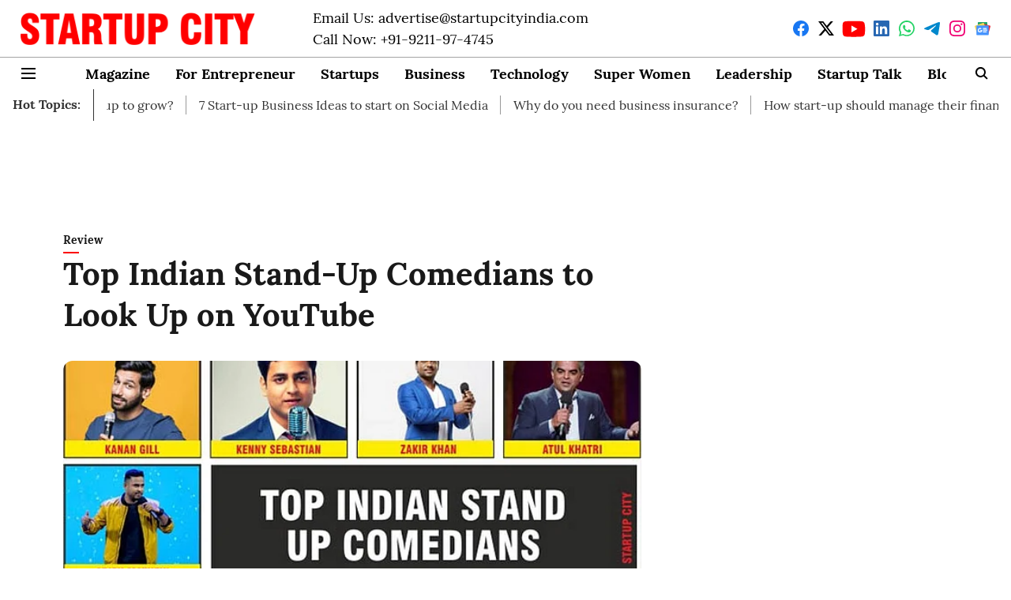

--- FILE ---
content_type: text/html; charset=utf-8
request_url: https://www.startupcityindia.com/review-startup/top-10-indian-youtube-stand-up-comedians
body_size: 77479
content:
<!DOCTYPE html>
<html lang="en" dir="ltr">
<head>
    <meta charset="utf-8"/>
    <title>Top 10 Indian YouTube Stand-Up Comedians | Startup city Magazine india</title><link rel="canonical" href="https://www.startupcityindia.com/review-startup/top-10-indian-youtube-stand-up-comedians"/><meta name="author" content="lubna"/><meta name="news_keywords" content="indian stand up comedian,indian stand up comedy,stand-up comedy,indian comedy,indian comedian,stand up comedian,stand up comedy india,stand up comedy indian,indian standup,stand-up comedian,indian,comedian,indian funny comedian,female indian comedian,indian standup comedy,indian stand up comedy english,female comedian,indian stand up,desi stand up comedian,stand-up comedy in hindi,female stand up comedian,stand up comedy india 2019"/><meta name="description" content="Top 10 Indian YouTube Stand-Up Comedians, Top Indian Stand Up Comedians to Look up on YouTube ,Laughter is the solution for all problems."/><meta name="title" content="Top 10 Indian YouTube Stand-Up Comedians | Startup city Magazine india"/><meta name="keywords" content="indian stand up comedian,indian stand up comedy,stand-up comedy,indian comedy,indian comedian,stand up comedian,stand up comedy india,stand up comedy indian,indian standup,stand-up comedian,indian,comedian,indian funny comedian,female indian comedian,indian standup comedy,indian stand up comedy english,female comedian,indian stand up,desi stand up comedian,stand-up comedy in hindi,female stand up comedian,stand up comedy india 2019"/><meta property="og:type" content="article"/><meta property="og:url" content="https://www.startupcityindia.com/review-startup/top-10-indian-youtube-stand-up-comedians"/><meta property="og:title" content="Top Indian Stand-Up Comedians to Look Up on YouTube"/><meta property="og:description" content="Top Indian Stand-Up Comedians to Look Up on YouTube Laughter is the perfect solution for all problems. It is true as laughter comes from within when you have fo"/><meta name="twitter:card" content="summary_large_image"/><meta name="twitter:title" content="Top Indian Stand-Up Comedians to Look Up on YouTube"/><meta name="twitter:description" content="Top Indian Stand-Up Comedians to Look Up on YouTube Laughter is the perfect solution for all problems. It is true as laughter comes from within when you have fo"/><meta name="robots" content="max-image-preview:large"/><meta name="twitter:image" content="https://media.assettype.com/startupcity%2Fimport%2F2020%2F02%2FBANNER-2.jpg?w=1200&amp;ar=40%3A21&amp;auto=format%2Ccompress&amp;ogImage=true&amp;mode=crop&amp;enlarge=true&amp;overlay=false&amp;overlay_position=bottom&amp;overlay_width=100"/><meta property="twitter:image:alt" content="Top Indian Stand-Up Comedians to Look Up on YouTube"/><meta property="og:image" content="https://media.assettype.com/startupcity%2Fimport%2F2020%2F02%2FBANNER-2.jpg?w=1200&amp;ar=40%3A21&amp;auto=format%2Ccompress&amp;ogImage=true&amp;mode=crop&amp;enlarge=true&amp;overlay=false&amp;overlay_position=bottom&amp;overlay_width=100"/><meta property="og:image:width" content="1200"/><meta property="og:image:alt" content="Top Indian Stand-Up Comedians to Look Up on YouTube"/><meta name="twitter:creator" content="lubna"/><meta name="twitter:site" content="@in_startupcity"/><meta name="twitter:domain" content="https://www.startupcityindia.com"/><meta property="fb:app_id" content="570365050773995"/><meta property="og:site_name" content="StartupCity Magazine"/><script type="application/ld+json">{"@context":"http://schema.org","@type":"BreadcrumbList","itemListElement":[{"@type":"ListItem","position":1,"name":"Home","item":"https://www.startupcityindia.com"},{"@type":"ListItem","position":2,"name":"Review","item":"https://www.startupcityindia.com/review-startup"},{"@type":"ListItem","position":3,"name":"Top Indian Stand-Up Comedians to Look Up on YouTube","item":"https://www.startupcityindia.com/review-startup/top-10-indian-youtube-stand-up-comedians"}]}</script><script type="application/ld+json">{"headline":"Top Indian Stand-Up Comedians to Look Up on YouTube","image":[{"@type":"ImageObject","url":"https://media.assettype.com/startupcity/import/2020/02/BANNER-2.jpg?w=1200&h=675&auto=format%2Ccompress&fit=max&enlarge=true","width":"1200","height":"675"},{"@type":"ImageObject","url":"https://media.assettype.com/startupcity/import/2020/02/BANNER-2.jpg?w=1200&h=900&auto=format%2Ccompress&fit=max&enlarge=true","width":"1200","height":"900"},{"@type":"ImageObject","url":"https://media.assettype.com/startupcity/import/2020/02/BANNER-2.jpg?w=1200&h=1200&auto=format%2Ccompress&fit=max&enlarge=true","width":"1200","height":"1200"}],"url":"https://www.startupcityindia.com/review-startup/top-10-indian-youtube-stand-up-comedians","datePublished":"2020-02-11T18:28:46+05:30","mainEntityOfPage":{"@type":"WebPage","@id":"https://www.startupcityindia.com"},"publisher":{"@type":"Organization","@context":"http://schema.org","name":"StartupCity Magazine","url":"https://www.startupcityindia.com","logo":{"@context":"http://schema.org","@type":"ImageObject","author":"startupcityindia","contentUrl":"https://images.assettype.com/startupcityindia/2021-04/9abfd75e-32c1-419d-8db2-fccba1e4988a/SC_Logo_1280x720.png","url":"https://images.assettype.com/startupcityindia/2021-04/9abfd75e-32c1-419d-8db2-fccba1e4988a/SC_Logo_1280x720.png","name":"logo","width":"","height":""},"sameAs":["https://www.facebook.com/startupcityindia","https://twitter.com/in_startupcity","https://www.youtube.com/channel/UCGazLvGgSVpHjPFF2jnX8QA","https://www.linkedin.com/company/startupcityindia/","https://whatsapp.com/channel/0029VaANg6J8PgsIOJKO0C3S","https://t.me/startupcitymagazine","https://www.instagram.com/startupcityindia?igsh=c3RueWk0ZDF1MWN2","https://news.google.com/publications/CAAqBwgKMPaXpQswuaK9Aw"],"id":"https://www.startupcityindia.com"},"author":[{"@type":"Person","givenName":"lubna","name":"lubna","url":"https://www.startupcityindia.com/author/lubna"}],"keywords":"indian stand up comedian,indian stand up comedy,stand-up comedy,indian comedy,indian comedian,stand up comedian,stand up comedy india,stand up comedy indian,indian standup,stand-up comedian,indian,comedian,indian funny comedian,female indian comedian,indian standup comedy,indian stand up comedy english,female comedian,indian stand up,desi stand up comedian,stand-up comedy in hindi,female stand up comedian,stand up comedy india 2019","thumbnailUrl":"https://media.assettype.com/startupcity/import/2020/02/BANNER-2.jpg?w=1200&h=675&auto=format%2Ccompress&fit=max&enlarge=true","articleBody":"Top Indian Stand-Up Comedians to Look Up on YouTube.Laughter is the perfect solution for all problems. It is true as laughter comes from within when you have forgotten about the stress and problems in life while enjoying something funny.A daily dose of a hearty laugh keeps you healthy and happy. So, a bunch of down-and-out eggheads strive to find a new direction in life by making their career as a stand-up comedian.While every Indian comedian has his or her own space to deliver funny yet relatable punch lines that resonate with today's young and not-so-young audience. The success of these stand-up comedians comes from their talent to connect with people through their content and activity. .Let's take a look at the list of the top 10 Indian stand-up comedians;.Kanan Gill.The man behind the hit concept on YouTube, \"Pretentious Movie Reviews\", where he and his friend Biswa Kalyan Rath reviews some of the box-office bombs in the Hindi film industry. Kanan has also been a part of the improv sketch comedy show, The Living Room on Comedy Central. He also has an Amazon Prime special of his own called 'Keep it Real'..Kenny Sebastian.The stand-up rock star of the Indian comedy industry, Kenny Sebastian started his career by making special effects films on YouTube eventually making him a YouTube star as a stand-up comedian. His YouTube channel is on top rank with a huge number of subscribers. Kenny also has an Amazon Prime special of his own called 'Don't Be That Guy'..Zakir Khan.The 'Sakt Launda', Zakir Khan is one of the top standup comedians in India. He rose to fame after winning Comedy Central's 'India's Best Stand-up Comedian' in 2012. With time, he gained more popularity when he worked closely with AIB's news show- On Air with AIB. He has his show on Amazon Prime, 'Haq Se Single and his YouTube channel has over 1.3 million subscribers.Atul Khatri.Atul Khatri is a famous name in the Indian comedy circuit. He is quite popular as a cool dad. He has given performances in different types of private shows in the country and outside. Atul has also performed under the comedy collective, East India Comedy and also performed in their special shows like 'EIV Vs Bollywood'.CNN-IBN rated Atul Khatri as one of the top 20 comedians in India to watch out for..﻿TOP 10 MOST POPULAR LAPTOP BRANDS IN INDIA 2020.Abish Mathew.Abish Mathew is one of the most famous Indian YouTube stand-up comedians. He is mainly known for his funny enactments, song lyrics, sketches, and online shows on YouTube. He gained great popularity with All India Bakchod and also for his talk show called \"Son of Abish\" where he calls other comedians for an interview and fun games. Abish holds a rare talent of having all the other co-comedians in splits while if anyone else makes the same joke, it just is not as funny as it should be. Abish's instincts are funnier than pre-prepared jokes and this is his strong point..Aditi Mittal.One of the first female stand-up comedians in India, Aditi Mittal is a comedian and also a successful writer. She has written columns for Grazia Magazine, DNA, FirstPost.com, and more. She is popular for intelligent and funny tweets that got her on the list of Top 30 Indian Women to follow on Twitter created by CNNIBN.com..Biswa Kalyan Rath.Since he started in 2014, Biswa has grown into one of the most famous Indian stand-up comedians. Today, his jokes and punchlines are now famous enough to be easily recognizable memes. The'Biswa Mast Aadmi' is his newly released show on Amazon Prime. This shows showcased Rath at his peak as a comedian who uses his physicality and voice to milk a joke to its full potential..Vir Das.Vir Das is a famous comedian in Bollywood but, before starting his career in the film industry, he was also a successful stand-up comedian in India. Vir has performed over 100 stand-up comedy shows and is famous for his wit and humor in the industry. Recently, he released \"Abroad Understanding\" which is his latest Netflix special. His YouTube channels show snippets of his stand-up shows,  Podcasts, and much more..Kunal Kamra.The famous stand-up comedian, Kunal Kamra began tweeting his joke. With a positive response, he started his YouTube chat series called 'Shut up Ya Kunal'. This show led him to become a widely famous Indian standup comedian and social media celebrity. Kunal has given performances in clubs across the world. He is a popular choice amongst Indian YouTube Standup comedians.So these are the best stand comedians in India. We hope you enjoy the article. If you wish to add any name please let us know in the comment below..﻿The List of Richest People in the World 2020.TOP 10 INDIAN TIKTOK STARS: WHO ARE RULING THIS PLATFORM?","dateCreated":"2020-02-11T18:28:46+05:30","dateModified":"2020-02-11T18:28:46+05:30","name":"Top Indian Stand-Up Comedians to Look Up on YouTube","isPartOf":{"@type":"WebPage","url":"https://www.startupcityindia.com/review-startup/top-10-indian-youtube-stand-up-comedians","primaryImageOfPage":{"@type":"ImageObject","url":"https://media.assettype.com/startupcity/import/2020/02/BANNER-2.jpg?w=1200&h=675&auto=format%2Ccompress&fit=max&enlarge=true","width":"1200","height":"675"}},"articleSection":"Review","@type":"Article","@context":"http://schema.org"}</script><link rel="amphtml" href="https://www.startupcityindia.com/amp/story/review-startup/top-10-indian-youtube-stand-up-comedians"/>
    <link href="/manifest.json" rel="manifest">
    <link rel="icon" href="/favicon.ico" type="image/x-icon">
    <meta content="width=device-width, initial-scale=1" name="viewport">
    <meta name="apple-mobile-web-app-capable" content="yes">
    <meta name="apple-mobile-web-app-status-bar-style" content="black">
    <meta name="apple-mobile-web-app-title" content="startupcityindia">
    <meta name="theme-color" content="#FFFFFF">

    <meta name="google-site-verification" content="xl8lPqG8aEZqYCZlJUqTQH0SuOZftSF0WNrwCiyCeVg"/>

    
  
<script src="https://cdn.onesignal.com/sdks/OneSignalSDK.js" async></script>
<script>
  
  var OneSignal = OneSignal || [];
  OneSignal.push(function() {
    OneSignal.init({
      appId: "d29ba394-2ece-4118-a524-dd1059a8029b",
      notifyButton: {
        enable: true
      },
      autoRegister: true,
      persistNotification: false,
      safari_web_id: "web.onesignal.auto.2460cc6e-4b7f-44ed-bf33-fcc5c16bd2af"
    });
  });

  OneSignal.push(function() {
    OneSignal.sendTag("startupcityindia-breaking-news", "true").then(function(tagsSent) {
      console.info("Onesignal tags sent --> ", tagsSent);
    });
  });
</script>




            
  
      <script type="application/javascript">
      (() => setTimeout(() => {
        const scriptTag = document.createElement("script");
        scriptTag.setAttribute("src", "//pagead2.googlesyndication.com/pagead/js/adsbygoogle.js");
        scriptTag.setAttribute("async", "true");
        const head = document.head;
        head.insertBefore(scriptTag, head.firstElementChild);
        (adsbygoogle = window.adsbygoogle || []).push({
          google_ad_client: "ca-pub-6654717481128008",
          enable_page_level_ads: true
        });
      }, 4000))();
      </script>
  


    <link data-react-helmet="true" rel="preload" as="image" imagesrcset="//media.assettype.com/startupcity%2Fimport%2F2020%2F02%2FBANNER-2.jpg?w=480&amp;auto=format%2Ccompress&amp;fit=max 480w,//media.assettype.com/startupcity%2Fimport%2F2020%2F02%2FBANNER-2.jpg?w=640&amp;auto=format%2Ccompress&amp;fit=max 640w,//media.assettype.com/startupcity%2Fimport%2F2020%2F02%2FBANNER-2.jpg?w=768&amp;auto=format%2Ccompress&amp;fit=max 768w,//media.assettype.com/startupcity%2Fimport%2F2020%2F02%2FBANNER-2.jpg?w=1024&amp;auto=format%2Ccompress&amp;fit=max 1024w,//media.assettype.com/startupcity%2Fimport%2F2020%2F02%2FBANNER-2.jpg?w=1200&amp;auto=format%2Ccompress&amp;fit=max 1200w" imagesizes="(max-width: 768px) 100vw, 50vw"/>
    <!-- Styles for CLS start-->
    <style>
        :root {
            --logoWidth: ;
            --logoHeight: ;
        }
        .header-height {
            height: 48px !important;
        }
        .sticky-header-height {
            height:  48px !important;
        }
        .logoHeight {
            max-height: 32px !important;
            max-width: 122px !important;
        }
        @media (min-width: 768px) {
            :root {
                --logoWidth: ;
                --logoHeight: ;
            }
            .header-height {
                height: 73px !important;
            }
            .sticky-header-height {
                height: 113px !important;
            }
            .logoHeight {
                max-height: 56px !important;
                max-width: 300px !important;
            }
        }
    </style>
   <!-- Styles for CLS end-->

    <style>
         
        @font-face {
  font-display: swap;
  font-family: Lora;
  font-style: normal;
  font-weight: 400;
  src: local("Lora Regular"), local("Lora-Regular"),
    url(https://fonts.gstatic.com/s/lora/v12/0QIvMX1D_JOuMwf7I-NP.woff2) format("woff2"),
    url(https://fonts.gstatic.com/s/lora/v12/0QIvMX1D_JOuMwr7JQ.woff) format("woff");
  unicode-range: U+0460-052F, U+1C80-1C88, U+20B4, U+2DE0-2DFF, U+A640-A69F, U+FE2E-FE2F;
}
@font-face {
  font-display: swap;
  font-family: Lora;
  font-style: normal;
  font-weight: 400;
  src: local("Lora Regular"), local("Lora-Regular"),
    url(https://fonts.gstatic.com/s/lora/v12/0QIvMX1D_JOuMw77I-NP.woff2) format("woff2"),
    url(https://fonts.gstatic.com/s/lora/v12/0QIvMX1D_JOuMwr7JQ.woff) format("woff");
  unicode-range: U+0400-045F, U+0490-0491, U+04B0-04B1, U+2116;
}
@font-face {
  font-display: swap;
  font-family: Lora;
  font-style: normal;
  font-weight: 400;
  src: local("Lora Regular"), local("Lora-Regular"),
    url(https://fonts.gstatic.com/s/lora/v12/0QIvMX1D_JOuMwX7I-NP.woff2) format("woff2"),
    url(https://fonts.gstatic.com/s/lora/v12/0QIvMX1D_JOuMwr7JQ.woff) format("woff");
  unicode-range: U+0102-0103, U+0110-0111, U+1EA0-1EF9, U+20AB;
}
@font-face {
  font-display: swap;
  font-family: Lora;
  font-style: normal;
  font-weight: 400;
  src: local("Lora Regular"), local("Lora-Regular"),
    url(https://fonts.gstatic.com/s/lora/v12/0QIvMX1D_JOuMwT7I-NP.woff2) format("woff2"),
    url(https://fonts.gstatic.com/s/lora/v12/0QIvMX1D_JOuMwr7JQ.woff) format("woff");
  unicode-range: U+0100-024F, U+0259, U+1E00-1EFF, U+2020, U+20A0-20AB, U+20AD-20CF, U+2113, U+2C60-2C7F, U+A720-A7FF;
}
@font-face {
  font-display: swap;
  font-family: Lora;
  font-style: normal;
  font-weight: 400;
  src: local("Lora Regular"), local("Lora-Regular"),
    url(https://fonts.gstatic.com/s/lora/v12/0QIvMX1D_JOuMwr7Iw.woff2) format("woff2"),
    url(https://fonts.gstatic.com/s/lora/v12/0QIvMX1D_JOuMwr7JQ.woff) format("woff");
  unicode-range: U+0000-00FF, U+0131, U+0152-0153, U+02BB-02BC, U+02C6, U+02DA, U+02DC, U+2000-206F, U+2074, U+20AC,
    U+2122, U+2191, U+2193, U+2212, U+2215, U+FEFF, U+FFFD;
}
@font-face {
  font-display: swap;
  font-family: Lora;
  font-style: normal;
  font-weight: 700;
  src: local("Lora Bold"), local("Lora-Bold"),
    url(https://fonts.gstatic.com/s/lora/v12/0QIgMX1D_JOuO7HeNtFumsmv.woff2) format("woff2"),
    url(https://fonts.gstatic.com/s/lora/v12/0QIgMX1D_JOuO7HeNtxunA.woff) format("woff");
  unicode-range: U+0460-052F, U+1C80-1C88, U+20B4, U+2DE0-2DFF, U+A640-A69F, U+FE2E-FE2F;
}
@font-face {
  font-display: swap;
  font-family: Lora;
  font-style: normal;
  font-weight: 700;
  src: local("Lora Bold"), local("Lora-Bold"),
    url(https://fonts.gstatic.com/s/lora/v12/0QIgMX1D_JOuO7HeNthumsmv.woff2) format("woff2"),
    url(https://fonts.gstatic.com/s/lora/v12/0QIgMX1D_JOuO7HeNtxunA.woff) format("woff");
  unicode-range: U+0400-045F, U+0490-0491, U+04B0-04B1, U+2116;
}
@font-face {
  font-display: swap;
  font-family: Lora;
  font-style: normal;
  font-weight: 700;
  src: local("Lora Bold"), local("Lora-Bold"),
    url(https://fonts.gstatic.com/s/lora/v12/0QIgMX1D_JOuO7HeNtNumsmv.woff2) format("woff2"),
    url(https://fonts.gstatic.com/s/lora/v12/0QIgMX1D_JOuO7HeNtxunA.woff) format("woff");
  unicode-range: U+0102-0103, U+0110-0111, U+1EA0-1EF9, U+20AB;
}
@font-face {
  font-display: swap;
  font-family: Lora;
  font-style: normal;
  font-weight: 700;
  src: local("Lora Bold"), local("Lora-Bold"),
    url(https://fonts.gstatic.com/s/lora/v12/0QIgMX1D_JOuO7HeNtJumsmv.woff2) format("woff2"),
    url(https://fonts.gstatic.com/s/lora/v12/0QIgMX1D_JOuO7HeNtxunA.woff) format("woff");
  unicode-range: U+0100-024F, U+0259, U+1E00-1EFF, U+2020, U+20A0-20AB, U+20AD-20CF, U+2113, U+2C60-2C7F, U+A720-A7FF;
}
@font-face {
  font-display: swap;
  font-family: Lora;
  font-style: normal;
  font-weight: 700;
  src: local("Lora Bold"), local("Lora-Bold"),
    url(https://fonts.gstatic.com/s/lora/v12/0QIgMX1D_JOuO7HeNtxumg.woff2) format("woff2"),
    url(https://fonts.gstatic.com/s/lora/v12/0QIgMX1D_JOuO7HeNtxunA.woff) format("woff");
  unicode-range: U+0000-00FF, U+0131, U+0152-0153, U+02BB-02BC, U+02C6, U+02DA, U+02DC, U+2000-206F, U+2074, U+20AC,
    U+2122, U+2191, U+2193, U+2212, U+2215, U+FEFF, U+FFFD;
}
@font-face {
  font-display: swap;
  font-family: Lora;
  font-style: normal;
  font-weight: 400;
  src: local("Lora Regular"), local("Lora-Regular"),
    url(https://fonts.gstatic.com/s/lora/v12/0QIvMX1D_JOuMwf7I-NP.woff2) format("woff2"),
    url(https://fonts.gstatic.com/s/lora/v12/0QIvMX1D_JOuMwr7JQ.woff) format("woff");
  unicode-range: U+0460-052F, U+1C80-1C88, U+20B4, U+2DE0-2DFF, U+A640-A69F, U+FE2E-FE2F;
}
@font-face {
  font-display: swap;
  font-family: Lora;
  font-style: normal;
  font-weight: 400;
  src: local("Lora Regular"), local("Lora-Regular"),
    url(https://fonts.gstatic.com/s/lora/v12/0QIvMX1D_JOuMw77I-NP.woff2) format("woff2"),
    url(https://fonts.gstatic.com/s/lora/v12/0QIvMX1D_JOuMwr7JQ.woff) format("woff");
  unicode-range: U+0400-045F, U+0490-0491, U+04B0-04B1, U+2116;
}
@font-face {
  font-display: swap;
  font-family: Lora;
  font-style: normal;
  font-weight: 400;
  src: local("Lora Regular"), local("Lora-Regular"),
    url(https://fonts.gstatic.com/s/lora/v12/0QIvMX1D_JOuMwX7I-NP.woff2) format("woff2"),
    url(https://fonts.gstatic.com/s/lora/v12/0QIvMX1D_JOuMwr7JQ.woff) format("woff");
  unicode-range: U+0102-0103, U+0110-0111, U+1EA0-1EF9, U+20AB;
}
@font-face {
  font-display: swap;
  font-family: Lora;
  font-style: normal;
  font-weight: 400;
  src: local("Lora Regular"), local("Lora-Regular"),
    url(https://fonts.gstatic.com/s/lora/v12/0QIvMX1D_JOuMwT7I-NP.woff2) format("woff2"),
    url(https://fonts.gstatic.com/s/lora/v12/0QIvMX1D_JOuMwr7JQ.woff) format("woff");
  unicode-range: U+0100-024F, U+0259, U+1E00-1EFF, U+2020, U+20A0-20AB, U+20AD-20CF, U+2113, U+2C60-2C7F, U+A720-A7FF;
}
@font-face {
  font-display: swap;
  font-family: Lora;
  font-style: normal;
  font-weight: 400;
  src: local("Lora Regular"), local("Lora-Regular"),
    url(https://fonts.gstatic.com/s/lora/v12/0QIvMX1D_JOuMwr7Iw.woff2) format("woff2"),
    url(https://fonts.gstatic.com/s/lora/v12/0QIvMX1D_JOuMwr7JQ.woff) format("woff");
  unicode-range: U+0000-00FF, U+0131, U+0152-0153, U+02BB-02BC, U+02C6, U+02DA, U+02DC, U+2000-206F, U+2074, U+20AC,
    U+2122, U+2191, U+2193, U+2212, U+2215, U+FEFF, U+FFFD;
}
@font-face {
  font-display: swap;
  font-family: Lora;
  font-style: normal;
  font-weight: 700;
  src: local("Lora Bold"), local("Lora-Bold"),
    url(https://fonts.gstatic.com/s/lora/v12/0QIgMX1D_JOuO7HeNtFumsmv.woff2) format("woff2"),
    url(https://fonts.gstatic.com/s/lora/v12/0QIgMX1D_JOuO7HeNtxunA.woff) format("woff");
  unicode-range: U+0460-052F, U+1C80-1C88, U+20B4, U+2DE0-2DFF, U+A640-A69F, U+FE2E-FE2F;
}
@font-face {
  font-display: swap;
  font-family: Lora;
  font-style: normal;
  font-weight: 700;
  src: local("Lora Bold"), local("Lora-Bold"),
    url(https://fonts.gstatic.com/s/lora/v12/0QIgMX1D_JOuO7HeNthumsmv.woff2) format("woff2"),
    url(https://fonts.gstatic.com/s/lora/v12/0QIgMX1D_JOuO7HeNtxunA.woff) format("woff");
  unicode-range: U+0400-045F, U+0490-0491, U+04B0-04B1, U+2116;
}
@font-face {
  font-display: swap;
  font-family: Lora;
  font-style: normal;
  font-weight: 700;
  src: local("Lora Bold"), local("Lora-Bold"),
    url(https://fonts.gstatic.com/s/lora/v12/0QIgMX1D_JOuO7HeNtNumsmv.woff2) format("woff2"),
    url(https://fonts.gstatic.com/s/lora/v12/0QIgMX1D_JOuO7HeNtxunA.woff) format("woff");
  unicode-range: U+0102-0103, U+0110-0111, U+1EA0-1EF9, U+20AB;
}
@font-face {
  font-display: swap;
  font-family: Lora;
  font-style: normal;
  font-weight: 700;
  src: local("Lora Bold"), local("Lora-Bold"),
    url(https://fonts.gstatic.com/s/lora/v12/0QIgMX1D_JOuO7HeNtJumsmv.woff2) format("woff2"),
    url(https://fonts.gstatic.com/s/lora/v12/0QIgMX1D_JOuO7HeNtxunA.woff) format("woff");
  unicode-range: U+0100-024F, U+0259, U+1E00-1EFF, U+2020, U+20A0-20AB, U+20AD-20CF, U+2113, U+2C60-2C7F, U+A720-A7FF;
}
@font-face {
  font-display: swap;
  font-family: Lora;
  font-style: normal;
  font-weight: 700;
  src: local("Lora Bold"), local("Lora-Bold"),
    url(https://fonts.gstatic.com/s/lora/v12/0QIgMX1D_JOuO7HeNtxumg.woff2) format("woff2"),
    url(https://fonts.gstatic.com/s/lora/v12/0QIgMX1D_JOuO7HeNtxunA.woff) format("woff");
  unicode-range: U+0000-00FF, U+0131, U+0152-0153, U+02BB-02BC, U+02C6, U+02DA, U+02DC, U+2000-206F, U+2074, U+20AC,
    U+2122, U+2191, U+2193, U+2212, U+2215, U+FEFF, U+FFFD;
}

        
        body.fonts-loaded {--primaryFont: "Lora", -apple-system, BlinkMacSystemFont, 'Segoe UI', 'Roboto', 'Oxygen', 'Ubuntu', 'Cantarell',
  'Fira Sans', 'Droid Sans', 'Helvetica Neue', sans-serif;--secondaryFont: "Lora", -apple-system, BlinkMacSystemFont, 'Segoe UI', 'Roboto', 'Oxygen', 'Ubuntu', 'Cantarell',
  'Fira Sans', 'Droid Sans', 'Helvetica Neue', sans-serif;--fontsize-larger: 24px;--fontsize-halfjumbo: 32px;--fontsize-largest: 29px;--fontsize-smaller: 11px;--fontsize-small: 13px;--fontsize-medium: 16px;}
        #sw-wrapper{position:fixed;background-color:#fff;align-items:center;margin:0 40px 48px;width:294px;height:248px;box-shadow:0 0 10px 0 rgba(0,0,0,.19);bottom:0;z-index:1001;flex-direction:column;display:none;right:0}.sw-app{font-weight:700;text-transform:capitalize}.sw-url{color:#858585;font-size:12px}#sw-wrapper .sw-wrapper--image{width:56px;margin-bottom:10px}#sw-wrapper #service-worker-popup{position:absolute;border:0;border-radius:0;bottom:32px;background-color:var(--primaryColor,#2c61ad)}#sw-wrapper #close-dialog{align-self:flex-end;border:0;background-color:transparent;color:var(--primaryColor,#000);padding:12px}#sw-wrapper #close-dialog svg{width:24px}@media (min-width:320px) and (max-width:767px){#sw-wrapper{position:fixed;background-color:#fff;width:100%;align-items:center;justify-content:start;height:248px;bottom:0;z-index:1001;flex-direction:column;margin:0}}
        </style>
    <style>
        /*! normalize.css v7.0.0 | MIT License | github.com/necolas/normalize.css */html{-ms-text-size-adjust:100%;-webkit-text-size-adjust:100%;line-height:1.15}article,aside,footer,header,nav,section{display:block}h1{font-size:2em;margin:.67em 0}figcaption,figure,main{display:block}figure{margin:1em 40px}hr{box-sizing:content-box;height:0;overflow:visible}pre{font-family:monospace;font-size:1em}a{-webkit-text-decoration-skip:objects;background-color:transparent}abbr[title]{border-bottom:none;text-decoration:underline;text-decoration:underline dotted}b,strong{font-weight:bolder}code,kbd,samp{font-family:monospace;font-size:1em}dfn{font-style:italic}mark{background-color:#ff0;color:#000}small{font-size:80%}sub,sup{font-size:75%;line-height:0;position:relative;vertical-align:baseline}sub{bottom:-.25em}sup{top:-.5em}audio,video{display:inline-block}audio:not([controls]){display:none;height:0}img{border-style:none}svg:not(:root){overflow:hidden}button,input,optgroup,select,textarea{font-family:var(--primaryFont);font-size:100%;line-height:1.15;margin:0}button,input{overflow:visible}button,select{text-transform:none}[type=reset],[type=submit],button,html [type=button]{-webkit-appearance:button}[type=button]::-moz-focus-inner,[type=reset]::-moz-focus-inner,[type=submit]::-moz-focus-inner,button::-moz-focus-inner{border-style:none;padding:0}[type=button]:-moz-focusring,[type=reset]:-moz-focusring,[type=submit]:-moz-focusring,button:-moz-focusring{outline:1px dotted ButtonText}fieldset{padding:.35em .75em .625em}legend{box-sizing:border-box;color:inherit;display:table;max-width:100%;padding:0;white-space:normal}progress{display:inline-block;vertical-align:baseline}textarea{overflow:auto}[type=checkbox],[type=radio]{box-sizing:border-box;padding:0}[type=number]::-webkit-inner-spin-button,[type=number]::-webkit-outer-spin-button{height:auto}[type=search]{-webkit-appearance:textfield;outline-offset:-2px}[type=search]::-webkit-search-cancel-button,[type=search]::-webkit-search-decoration{-webkit-appearance:none}::-webkit-file-upload-button{-webkit-appearance:button;font:inherit}details,menu{display:block}summary{display:list-item}canvas{display:inline-block}[hidden],template{display:none}:root{--transparentBlack:rgba(53,53,53,.5);--blackTransparent:rgba(0,0,0,.2);--rgbBlack:0,0,0;--rgbWhite:255,255,255;--white:#fff;--black:#000;--shaded-grey:#6f6d70;--base-blue:#2f73e4;--slighty-darker-blue:#4860bc;--gray-light:#818181;--grey:#dadada;--light-blue:#e7e7f6;--orange:#e84646;--light-gray:#333;--off-grey:#dadee1;--lighter-gray:#797979;--darkest-gray:#333;--darker-gray:#313131;--faded-gray:#0f0f0f;--red:#ff7171;--bright-red:#de0c0b;--blue:#023048;--gray:#5c5c5c;--gray-darkest:#232323;--gray-lighter:#a4a4a4;--gray-lightest:#e9e6e6;--facebook:#4e71a8;--twitter:#1cb7eb;--linkedin:#0077b5;--whatsapp:#25d366;--concrete:#f2f2f2;--tundora:#4c4c4c;--greyBlack:#464646;--gray-whiter:#d8d8d8;--gray-white-fa:#fafafa;--lightBlue:#5094fb;--whitest:#eaeaea;--darkBlue:#132437;--paragraphColor:#4d4d4d;--success:#2dbe65;--defaultDarkBackground:#262626;--defaultDarkBorder:rgba(161,175,194,.1);--font-size-smaller:12px;--font-size-small:14px;--font-size-base:16px;--font-size-medium:18px;--fontsize-large:24px;--fontsize-larger:32px;--oneColWidth:73px;--sevenColWidth:655px;--outerSpace:calc(50vw - 594px);--headerWidth:122px;--headerLargeWidth:190px;--headerHeight:32px;--bold:bold;--normal:normal}@media (min-width:768px){:root{--headerWidth:300px;--headerHeight:56px;--headerLargeWidth:300px}}html{font-size:100%}body{font-family:var(--primaryFont);font-size:1rem;font-weight:400;line-height:var(--bodyLineHeight);text-rendering:auto}h1,h2,h3,h4,h5,h6,ol,p,ul{font-weight:400;margin:0;padding:0}h1{font-size:2.25rem;font-weight:300;line-height:1.38889rem}h1,h2{font-family:var(--primaryFont)}h2{font-size:2rem;line-height:2.22222rem;padding:.75rem 0 .5rem}h3{font-family:var(--primaryFont);font-size:1.8125rem;line-height:1.24138rem;word-break:normal}h4{font-size:1.5rem}h4,h5{font-weight:700;line-height:1.33333rem}h5{font-size:1.125rem}h6{font-size:.8125rem;line-height:1.23077rem}p{font-size:1rem;line-height:var(--bodyLineHeight)}li,p{font-family:var(--primaryFont)}:root{--zIndex-60:600;--zIndex-header-item:601;--zIndex-social:499;--zIndex-social-popup:1000;--zIndex-sub-menu:9;--zIndex-99:99;--zIndex-search:999;--zIndex-menu:2;--zIndex-loader-overlay:1100}.play-icon{position:relative}.play-icon:after,.play-icon:before{content:"";display:block;left:50%;position:absolute;top:50%;transform:translateX(-50%) translateY(-50%)}.play-icon:before{background:#000;border-radius:50%;height:46px;opacity:.8;width:46px;z-index:10}@media (min-width:768px){.play-icon:before{height:60px;width:60px}}.play-icon:after{border-bottom:7px solid transparent;border-left:11px solid #fff;border-top:7px solid transparent;height:0;margin-left:2px;width:0;z-index:11}@media (min-width:768px){.play-icon:after{border-bottom:9px solid transparent;border-left:15px solid #fff;border-top:9px solid transparent}}.play-icon--small:before{height:46px;width:46px}@media (min-width:768px){.play-icon--small:before{height:46px;width:46px}}.play-icon--small:after{border-bottom:7px solid transparent;border-left:11px solid #fff;border-top:7px solid transparent}@media (min-width:768px){.play-icon--small:after{border-bottom:9px solid transparent;border-left:15px solid #fff;border-top:9px solid transparent}}.play-icon--medium:before{height:46px;width:46px}@media (min-width:768px){.play-icon--medium:before{height:65px;width:65px}}.play-icon--medium:after{border-bottom:7px solid transparent;border-left:11px solid #fff;border-top:7px solid transparent}@media (min-width:768px){.play-icon--medium:after{border-bottom:13px solid transparent;border-left:20px solid #fff;border-top:13px solid transparent}}.play-icon--large:before{height:46px;width:46px}@media (min-width:768px){.play-icon--large:before{height:100px;width:100px}}.play-icon--large:after{border-bottom:7px solid transparent;border-left:11px solid #fff;border-top:7px solid transparent}@media (min-width:768px){.play-icon--large:after{border-bottom:15px solid transparent;border-left:22px solid #fff;border-top:15px solid transparent}}.component-wrapper{overflow:auto;padding:32px 15px}.component-wrapper,.maxwidth-wrapper{margin-left:auto;margin-right:auto;max-width:1172px}.component-wrapper-fluid{margin-bottom:15px}@media (min-width:768px){.component-wrapper-fluid{padding-top:15px}}.card-background-color{background-color:var(--white)}.card>:nth-child(3){clear:both;content:""}.app-ad{overflow:hidden;text-align:center;width:100%}.app-ad--vertical{padding-bottom:15px;text-align:center}@media (min-width:768px){.app-ad--vertical{text-align:right}}.app-ad--mrec .adBox,.app-ad--mrec .adbutler-wrapper{padding:30px 0}.app-ad--story-mrec .adBox,.app-ad--story-mrec .adbutler-wrapper{padding-bottom:35px}.app-ad--leaderboard .adBox,.app-ad--leaderboard .adbutler-wrapper{padding:8px}.app-ad--horizontal{clear:both}.app-ad--horizontal .adBox,.app-ad--horizontal .adbutler-wrapper{padding:15px 0}.app-ad--story-horizontal .adBox,.app-ad--story-horizontal .adbutler-wrapper{padding-bottom:25px}.app-ad--grid-horizontal{grid-column:1/4}.video-play-icon{display:block;position:relative}.video-play-icon:before{background-size:88px;content:"";display:block;height:90px;left:50%;position:absolute;top:50%;transform:translate(-50%,-50%);width:90px;z-index:10}.qt-button{border-radius:100px;color:#fff;font-family:var(--primaryFont);font-size:1rem;font-weight:300;padding:10px 28px;text-align:center}.qt-button:hover{cursor:pointer}.qt-button--primary{background:#2f73e4}.qt-button--secondary{background:#2f73e4;border:1px solid #fff}.qt-button--transparent{background:transparent;border:2px solid #2f73e4;color:#2f73e4}.overlay{background:rgba(0,0,0,.09);display:none;height:100%;left:0;position:fixed;top:0;width:100%;z-index:600}.overlay--active{display:block}.sidebar{height:100%;left:0;overflow:scroll;padding:50px 48px;position:fixed;top:0;transform:translateX(-100%);transition:transform 375ms cubic-bezier(0,0,.2,1);width:100%;z-index:601}@media (min-width:768px){.sidebar{width:445px}}.sidebar.open{background-color:var(--headerBackgroundColor,#fff);color:var(--headerTextColor,#333);transform:translateX(0);transition:transform 375ms cubic-bezier(.4,0,1,1)}.ltr-side-bar{left:auto;right:0;transform:translateX(100%)}.ltr-arrow{left:0;position:absolute;right:unset}.sidebar.open.ltr-side-bar{transform:translateX(0)}.sidebar__nav__logo{font-family:var(--primaryFont);font-size:2.125rem;font-weight:700;margin-bottom:60px}.sidebar__nav__logo:after,.sidebar__nav__logo:before{content:"";display:table}.sidebar__nav__logo:after{clear:both}.sidebar__nav__logo .logo{color:#2f73e4;display:inline-block;float:left;font-family:var(--primaryFont);font-size:2.125rem;font-weight:700;max-width:210px;padding:0}.sidebar__nav__logo .logo .app-logo__element{max-height:85px;object-fit:contain}.sidebar__nav__logo .close{color:var(--headerIconColor,#a9a9a9);cursor:pointer;float:right;font-weight:300;height:22px;position:relative;top:16px;width:22px}.sidebar__social li{display:inline-block}.sidebar__social li a{margin-right:25px}ul.sidebar__info{border-top:2px solid #2f73e4;margin:0 0 50px;padding-top:30px}ul.sidebar__info li a{font-size:1.375rem!important;font-weight:300}ul.submenu li a{color:var(--headerTextColor,#a9a9a9);font-size:1.375rem;padding-bottom:25px}.sidebar__nav{font-family:var(--primaryFont)}.sidebar__nav ul{list-style:none;margin:0;padding:0}.sidebar__nav ul li{clear:both}.sidebar__nav ul li a,.sidebar__nav ul li span{cursor:pointer;display:block;font-size:1.625rem;font-weight:300;padding-bottom:30px}.sidebar__nav ul li a:hover,.sidebar__nav ul li span:hover{color:var(--headerIconColor,#a9a9a9)}.sidebar__nav ul li.has--submenu .submenu-arrow{float:right}.sidebar__nav ul li.has--submenu a,.sidebar__nav ul li.has--submenu div{display:flex;justify-content:space-between}.sidebar__nav ul li.has--submenu .submenu-arrow:after{border-style:solid;border-width:.07em .07em 0 0;color:#9e9e9e;content:"";display:inline-block;float:right;height:.45em;position:relative;top:.45em;transform:rotate(135deg);transition:transform .3s;vertical-align:top;width:.45em;will-change:transform}.sidebar__nav ul li.has--submenu.open .submenu-arrow:after{top:.65em;transform:rotate(315deg)}ul.submenu li a:hover{color:var(--headerIconColor,#a9a9a9)}ul.submenu{display:none;padding-left:38px}input,ul.submenu--show{display:block}input{background:#fff;border:none;border-radius:4px;color:#a3a3a3;font-weight:300;padding:10px 15px;width:100%}button{border-radius:100px;color:#fff;font-size:1rem;padding:10px 27px}.qt-search{align-items:center;display:flex;position:relative}.qt-search__form-wrapper{width:100%}.qt-search__form-wrapper form input{background-color:transparent;border-bottom:1px solid #d8d8d8;border-radius:0;font-size:32px;font-weight:700;opacity:.5;outline:none;padding:8px 0}.qt-search__form .search-icon{background:transparent;border:none;cursor:pointer;height:24px;outline:none;position:absolute;right:0;top:0;width:24px}html[dir=rtl] .search-icon{left:0;right:auto}.loader-overlay-container{align-items:center;background-color:rgba(0,0,0,.8);bottom:0;display:flex;flex-direction:column-reverse;justify-content:center;left:0;position:fixed;right:0;top:0;z-index:var(--zIndex-loader-overlay)}.spinning-loader{animation:spinAnimation 1.1s ease infinite;border-radius:50%;font-size:10px;height:1em;position:relative;text-indent:-9999em;transform:translateZ(0);width:1em}@keyframes spinAnimation{0%,to{box-shadow:0 -2.6em 0 0 var(--white),1.8em -1.8em 0 0 var(--blackTransparent),2.5em 0 0 0 var(--blackTransparent),1.75em 1.75em 0 0 var(--blackTransparent),0 2.5em 0 0 var(--blackTransparent),-1.8em 1.8em 0 0 var(--blackTransparent),-2.6em 0 0 0 hsla(0,0%,100%,.5),-1.8em -1.8em 0 0 hsla(0,0%,100%,.7)}12.5%{box-shadow:0 -2.6em 0 0 hsla(0,0%,100%,.7),1.8em -1.8em 0 0 var(--white),2.5em 0 0 0 var(--blackTransparent),1.75em 1.75em 0 0 var(--blackTransparent),0 2.5em 0 0 var(--blackTransparent),-1.8em 1.8em 0 0 var(--blackTransparent),-2.6em 0 0 0 var(--blackTransparent),-1.8em -1.8em 0 0 hsla(0,0%,100%,.5)}25%{box-shadow:0 -2.6em 0 0 hsla(0,0%,100%,.5),1.8em -1.8em 0 0 hsla(0,0%,100%,.7),2.5em 0 0 0 var(--white),1.75em 1.75em 0 0 var(--blackTransparent),0 2.5em 0 0 var(--blackTransparent),-1.8em 1.8em 0 0 var(--blackTransparent),-2.6em 0 0 0 var(--blackTransparent),-1.8em -1.8em 0 0 var(--blackTransparent)}37.5%{box-shadow:0 -2.6em 0 0 var(--blackTransparent),1.8em -1.8em 0 0 hsla(0,0%,100%,.5),2.5em 0 0 0 hsla(0,0%,100%,.7),1.75em 1.75em 0 0 var(--white),0 2.5em 0 0 var(--blackTransparent),-1.8em 1.8em 0 0 var(--blackTransparent),-2.6em 0 0 0 var(--blackTransparent),-1.8em -1.8em 0 0 var(--blackTransparent)}50%{box-shadow:0 -2.6em 0 0 var(--blackTransparent),1.8em -1.8em 0 0 var(--blackTransparent),2.5em 0 0 0 hsla(0,0%,100%,.5),1.75em 1.75em 0 0 hsla(0,0%,100%,.7),0 2.5em 0 0 var(--white),-1.8em 1.8em 0 0 var(--blackTransparent),-2.6em 0 0 0 var(--blackTransparent),-1.8em -1.8em 0 0 var(--blackTransparent)}62.5%{box-shadow:0 -2.6em 0 0 var(--blackTransparent),1.8em -1.8em 0 0 var(--blackTransparent),2.5em 0 0 0 var(--blackTransparent),1.75em 1.75em 0 0 hsla(0,0%,100%,.5),0 2.5em 0 0 hsla(0,0%,100%,.7),-1.8em 1.8em 0 0 var(--white),-2.6em 0 0 0 var(--blackTransparent),-1.8em -1.8em 0 0 var(--blackTransparent)}75%{box-shadow:0 -2.6em 0 0 var(--blackTransparent),1.8em -1.8em 0 0 var(--blackTransparent),2.5em 0 0 0 var(--blackTransparent),1.75em 1.75em 0 0 var(--blackTransparent),0 2.5em 0 0 hsla(0,0%,100%,.5),-1.8em 1.8em 0 0 hsla(0,0%,100%,.7),-2.6em 0 0 0 var(--white),-1.8em -1.8em 0 0 var(--blackTransparent)}87.5%{box-shadow:0 -2.6em 0 0 var(--blackTransparent),1.8em -1.8em 0 0 var(--blackTransparent),2.5em 0 0 0 var(--blackTransparent),1.75em 1.75em 0 0 var(--blackTransparent),0 2.5em 0 0 var(--blackTransparent),-1.8em 1.8em 0 0 hsla(0,0%,100%,.5),-2.6em 0 0 0 hsla(0,0%,100%,.7),-1.8em -1.8em 0 0 var(--white)}}.icon.loader{fill:var(--primaryColor);height:50px;left:calc(50% - 50px);position:fixed;top:calc(50% - 25px);width:100px}:root{--arrow-c-brand1:#ff214b;--arrow-c-brand2:#1bbb87;--arrow-c-brand3:#6fe7c0;--arrow-c-brand4:#f6f8ff;--arrow-c-brand5:#e9e9e9;--arrow-c-accent1:#2fd072;--arrow-c-accent2:#f5a623;--arrow-c-accent3:#f81010;--arrow-c-accent4:#d71212;--arrow-c-accent5:#f2f2f2;--arrow-c-accent6:#e8eaed;--arrow-c-mono1:#000;--arrow-c-mono2:rgba(0,0,0,.9);--arrow-c-mono3:rgba(0,0,0,.7);--arrow-c-mono4:rgba(0,0,0,.6);--arrow-c-mono5:rgba(0,0,0,.3);--arrow-c-mono6:rgba(0,0,0,.2);--arrow-c-mono7:rgba(0,0,0,.1);--arrow-c-invert-mono1:#fff;--arrow-c-invert-mono2:hsla(0,0%,100%,.9);--arrow-c-invert-mono3:hsla(0,0%,100%,.7);--arrow-c-invert-mono4:hsla(0,0%,100%,.6);--arrow-c-invert-mono5:hsla(0,0%,100%,.3);--arrow-c-invert-mono6:hsla(0,0%,100%,.2);--arrow-c-invert-mono7:hsla(0,0%,100%,.1);--arrow-c-invert-mono8:#dedede;--arrow-c-invert-mono9:hsla(0,0%,87%,.1);--arrow-c-dark:#0d0d0d;--arrow-c-light:#fff;--arrow-spacing-xxxs:2px;--arrow-spacing-xxs:4px;--arrow-spacing-xs:8px;--arrow-spacing-s:12px;--arrow-spacing-m:16px;--arrow-spacing-20:20px;--arrow-spacing-l:24px;--arrow-spacing-xl:32px;--arrow-spacing-28:28px;--arrow-spacing-48:48px;--arrow-spacing-40:40px;--arrow-spacing-96:96px;--arrow-fs-tiny:14px;--arrow-fs-xs:16px;--arrow-fs-s:18px;--arrow-fs-m:20px;--arrow-fs-l:24px;--arrow-fs-xl:26px;--arrow-fs-xxl:30px;--arrow-fs-huge:32px;--arrow-fs-big:40px;--arrow-fs-jumbo:54px;--arrow-fs-28:28px;--arrow-typeface-primary:-apple-system,BlinkMacSystemFont,"Helvetica Neue",Helvetica,Arial,sans-serif;--arrow-typeface-secondary:Verdana,Geneva,Tahoma,sans-serif;--arrow-sans-serif:sans-serif;--arrow-lh-1:1;--arrow-lh-2:1.2;--arrow-lh-3:1.3;--arrow-lh-4:1.4;--arrow-lh-5:1.5;--arrow-fw-light:300;--arrow-fw-normal:400;--arrow-fw-500:500;--arrow-fw-semi-bold:600;--arrow-fw-bold:700;--light-border:var(--arrow-c-invert-mono7);--dark-border:var(--arrow-c-mono7);--fallback-img:#e8e8e8;--z-index-9:9;--z-index-1:1}.arrow-component{-webkit-font-smoothing:antialiased;-moz-osx-font-smoothing:grayscale;-moz-font-feature-settings:"liga" on;font-family:var(--arrow-typeface-primary);font-weight:var(--arrow-fw-normal);text-rendering:optimizeLegibility}.arrow-component h1,.arrow-component h2,.arrow-component h3,.arrow-component h4,.arrow-component h5,.arrow-component h6,.arrow-component ol,.arrow-component ul{font-family:var(--arrow-typeface-primary)}.arrow-component li,.arrow-component p{font-size:var(--arrow-fs-xs);line-height:var(--arrow-lh-1)}.arrow-component figure{margin:0;padding:0}.arrow-component h1{font-size:var(--arrow-fs-28);font-stretch:normal;font-style:normal;font-weight:var(--arrow-fw-bold);letter-spacing:normal;line-height:var(--arrow-lh-3)}@media only screen and (min-width:768px){.arrow-component h1{font-size:var(--arrow-fs-big)}}.arrow-component h2{font-size:var(--arrow-fs-l);font-stretch:normal;font-style:normal;font-weight:var(--arrow-fw-bold);letter-spacing:normal;line-height:var(--arrow-lh-3)}@media only screen and (min-width:768px){.arrow-component h2{font-size:var(--arrow-fs-huge)}}.arrow-component h3{font-size:var(--arrow-fs-m);font-stretch:normal;font-style:normal;font-weight:var(--arrow-fw-bold);letter-spacing:normal;line-height:var(--arrow-lh-3)}@media only screen and (min-width:768px){.arrow-component h3{font-size:var(--arrow-fs-l)}}.arrow-component h4{font-size:var(--arrow-fs-s);font-stretch:normal;font-style:normal;font-weight:var(--arrow-fw-bold);letter-spacing:normal;line-height:var(--arrow-lh-3)}@media only screen and (min-width:768px){.arrow-component h4{font-size:var(--arrow-fs-m)}}.arrow-component h5{font-size:var(--arrow-fs-xs);font-stretch:normal;font-style:normal;font-weight:var(--arrow-fw-bold);letter-spacing:normal;line-height:var(--arrow-lh-3)}@media only screen and (min-width:768px){.arrow-component h5{font-size:var(--arrow-fs-s)}}.arrow-component h6{font-size:var(--arrow-fs-xs);font-weight:var(--arrow-fw-bold);line-height:var(--arrow-lh-3)}.arrow-component h6,.arrow-component p{font-stretch:normal;font-style:normal;letter-spacing:normal}.arrow-component p{font-family:var(--arrow-typeface-secondary);font-size:var(--arrow-fs-m);font-weight:400;line-height:var(--arrow-lh-5);word-break:break-word}.arrow-component.full-width-with-padding{margin-left:calc(-50vw + 50%);margin-right:calc(-50vw + 50%);padding:var(--arrow-spacing-m) calc(50vw - 50%) var(--arrow-spacing-xs) calc(50vw - 50%)}.p-alt{font-size:var(--arrow-fs-xs);font-stretch:normal;font-style:normal;font-weight:400;letter-spacing:normal;line-height:var(--arrow-lh-5)}.author-name,.time{font-weight:400}.author-name,.section-tag,.time{font-size:var(--arrow-fs-tiny);font-stretch:normal;font-style:normal;letter-spacing:normal}.section-tag{font-weight:700;line-height:normal}.arr-hidden-desktop{display:none}@media only screen and (max-width:768px){.arr-hidden-desktop{display:block}}.arr-hidden-mob{display:block}@media only screen and (max-width:768px){.arr-hidden-mob{display:none}}.arr-custom-style a{border-bottom:1px solid var(--arrow-c-mono2);color:var(--arrow-c-mono2)}.arr-story-grid{grid-column-gap:var(--arrow-spacing-l);display:grid;grid-template-columns:repeat(4,minmax(auto,150px));margin:0 12px;position:relative}@media only screen and (min-width:768px){.arr-story-grid{grid-template-columns:[grid-start] minmax(48px,auto) [container-start] repeat(12,minmax(auto,55px)) [container-end] minmax(48px,auto) [grid-end];margin:unset}}@media only screen and (min-width:768px) and (min-width:1025px){.arr-story-grid{grid-template-columns:[grid-start] minmax(56px,auto) [container-start] repeat(12,minmax(auto,73px)) [container-end] minmax(56px,auto) [grid-end]}}.content-style{display:contents}.with-rounded-corners,.with-rounded-corners img{border-radius:var(--arrow-spacing-s)}.arr-image-placeholder{background-color:#f0f0f0}.arr--share-sticky-wrapper{bottom:0;justify-items:flex-start;margin:var(--arrow-spacing-l) 0;position:absolute;right:0;top:120px}@media only screen and (min-width:1025px){.arr--share-sticky-wrapper{left:0;right:unset}}html[dir=rtl] .arr--share-sticky-wrapper{left:0;right:unset}@media only screen and (min-width:1025px){html[dir=rtl] .arr--share-sticky-wrapper{left:unset;right:0}}:root{--max-width-1172:1172px;--spacing-40:40px}body{--arrow-typeface-primary:var(--primaryFont);--arrow-typeface-secondary:var(--secondaryFont);--arrow-c-brand1:var(--primaryColor);--fallback-img:var(--primaryColor);background:#f5f5f5;color:var(--textColor);margin:0;overflow-anchor:none;overflow-x:hidden}#container{min-height:100vh;width:100%}#header-logo img,#header-logo-mobile img{align-content:center;height:var(--logoHeight);width:var(--logoWidth)}.breaking-news-wrapper{min-height:32px}@media (min-width:768px){.breaking-news-wrapper{min-height:40px}}.breaking-news-wrapper.within-container{min-height:48px}@media (min-width:768px){.breaking-news-wrapper.within-container{min-height:72px}}#row-4{max-width:1172px;min-height:100%}*{box-sizing:border-box}.container{margin:0 auto;max-width:1172px;padding:0 16px}h1{font-family:Open Sans,sans-serif;font-size:1.875rem;font-weight:800;margin:10px 0;text-transform:uppercase}h1 span{font-family:Cardo,serif;font-size:1.5rem;font-style:italic;font-weight:400;margin:0 5px;text-transform:none}.toggle{display:block;height:30px;margin:30px auto 10px;width:28px}.toggle span:after,.toggle span:before{content:"";left:0;position:absolute;top:-9px}.toggle span:after{top:9px}.toggle span{display:block;position:relative}.toggle span,.toggle span:after,.toggle span:before{backface-visibility:hidden;background-color:#000;border-radius:2px;height:5px;transition:all .3s;width:100%}.toggle.on span{background-color:transparent}.toggle.on span:before{background-color:#fff;transform:rotate(45deg) translate(5px,5px)}.toggle.on span:after{background-color:#fff;transform:rotate(-45deg) translate(7px,-8px)}.story-card__image.story-card__image--cover.set-fallback{padding:0}a{color:inherit;text-decoration:none}.arr--headline,.arr--story-headline{word-break:break-word}.arrow-component.arr--four-col-sixteen-stories .arr--collection-name h3,.arrow-component.arr--two-col-four-story-highlight .arr--collection-name h3{font-size:inherit;font-weight:inherit}.arrow-component.arr--collection-name .arr-collection-name-border-left{font-size:1.625rem!important;margin-left:-4px;min-width:8px;width:8px}@media (min-width:768px){.arrow-component.arr--collection-name .arr-collection-name-border-left{font-size:2.125rem!important}}.arrow-component.arr--headline h2{padding:0}.sticky-layer{box-shadow:0 1px 6px 0 rgba(0,0,0,.1);left:0;position:fixed;right:0;top:0;z-index:var(--zIndex-search)}.ril__toolbarItem .arr--hyperlink-button{position:relative;top:6px}.arr--text-element p{margin-bottom:15px;word-break:break-word}.arr--text-element ul li{font-family:var(--arrow-typeface-secondary);font-size:var(--arrow-fs-s);line-height:var(--arrow-lh-5);margin-bottom:4px;word-break:break-word}@media (min-width:768px){.arr--text-element ul li{font-size:var(--arrow-fs-m)}}.arr--text-element ol li{margin-bottom:4px}.arr--text-element ul li p{margin-bottom:unset}.arr--blurb-element blockquote{margin:unset}.arr--quote-element p:first-of-type{font-family:var(--primaryFont)}.elm-onecolstorylist{grid-column:1/4}.ril-image-current{width:auto!important}.ril__image,.ril__imageNext,.ril__imagePrev{max-width:100%!important}.rtl-twoColSixStories .arr--content-wrapper{order:-1}.rtl-threeColTwelveStories{order:2}.author-card-wrapper div{display:inline!important}.mode-wrapper{min-width:52px;padding:var(--arrow-spacing-xs) var(--arrow-spacing-m)}@media (--viewport-medium ){.mode-wrapper{min-width:44px;padding:var(--arrow-spacing-xs) var(--arrow-spacing-s)}}img.qt-image{object-fit:cover;width:100%}.qt-image-16x9{margin:0;overflow:hidden;padding-top:56.25%;position:relative}.qt-image-16x9 img{left:0;position:absolute;top:0}.qt-responsive-image{margin:0;overflow:hidden;padding-top:56.25%;position:relative}@media (min-width:768px){.qt-responsive-image{padding-top:37.5%}}.qt-responsive-image img{left:0;position:absolute;top:0}.qt-image-2x3{margin:0}img{display:block;max-width:100%;width:100%}.row{clear:both}.row:after,.row:before{content:"";display:table}.row:after{clear:both}@media (min-width:768px){.col-4:nth-of-type(2n){margin-right:0}}.section__head__title{margin-bottom:20px}@media (min-width:992px){.section__head__title{margin-bottom:30px}}.sub--section{background:rgba(0,0,0,.5);color:#fff;font-size:1.25rem;font-weight:700;padding:6px 14px}.section__card--image{margin-bottom:23px}.author--submission{color:#3d3d3d;font-size:.6875rem;font-weight:300}@media (min-width:992px){.author--submission{font-size:.875rem}}.slick-next{margin-right:0}@media (min-width:992px){.slick-next{margin-right:20px}}.slick-prev{margin-left:0}@media (min-width:992px){.slick-prev{margin-left:20px}}body.dir-right{direction:rtl}.story-element-data-table{max-width:calc(100vw - 24px);overflow:auto;word-break:normal!important}@media (min-width:768px){.story-element-data-table{max-width:62vw}}@media (min-width:768px) and (min-width:1024px){.story-element-data-table{max-width:100%}}.story-element-data-table table{border-collapse:collapse;margin:0 auto}.story-element-data-table th{background-color:var(--gray-lighter)}.story-element-data-table td,.story-element-data-table th{border:1px solid var(--shaded-grey);min-width:80px;padding:5px;vertical-align:text-top}html[dir=rtl] .story-element-data-table table{direction:ltr}html[dir=rtl] .story-element-data-table td,html[dir=rtl] .story-element-data-table th{direction:rtl}.static-container{color:var(--staticTextColor);margin-bottom:15px;margin-left:auto;margin-right:auto;max-width:1172px;overflow:auto;padding:15px 15px 0}@media (min-width:768px){.static-container{padding:30px}}@media (min-width:992px){.static-container{padding:50px 120px}}.static-container__wrapper{padding:20px}@media (min-width:768px){.static-container__wrapper{padding:30px}}@media (min-width:992px){.static-container__wrapper{padding:30px 40px}}.static-container h1,.static-container__headline{color:var(--staticHeadlineColor);font-family:var(--primaryFont);font-size:1.5rem;font-weight:700;line-height:var(--headlineLineHeight);margin:10px 0;text-align:left;text-transform:capitalize}@media (min-width:768px){.static-container h1,.static-container__headline{font-size:1.5rem;margin-bottom:30px}}@media (min-width:992px){.static-container h1,.static-container__headline{font-size:2rem}}.static-container h2,.static-container__sub-headline{color:var(--staticHeadlineColor);font-size:1.25rem;font-weight:700;line-height:1.5}@media (min-width:768px){.static-container h2,.static-container__sub-headline{font-size:1.25rem}}@media (min-width:992px){.static-container h2,.static-container__sub-headline{font-size:1.5rem}}.static-container h3{color:var(--staticHeadlineColor);font-size:1rem;font-weight:700;line-height:1.5;margin-bottom:4px;margin-top:12px}@media (min-width:768px){.static-container h3{font-size:1rem}}@media (min-width:992px){.static-container h3{font-size:1.25rem}}.static-container h4{color:var(--staticHeadlineColor);font-size:1rem;font-weight:700;margin-bottom:4px;margin-top:12px}@media (min-width:992px){.static-container h4{font-size:1.125rem}}.static-container h5,.static-container h6{color:var(--staticHeadlineColor);font-size:1rem;font-weight:700;margin-bottom:4px;margin-top:12px}.static-container__media-object{display:flex;flex-direction:column}.static-container__media-object-info{color:var(--staticInfoColor);font-style:italic;margin:10px 0 15px}@media (min-width:768px){.static-container__media-object-content{display:flex}}.static-container__media-object-content__image{flex-basis:190px;flex-shrink:0;margin:0 15px 15px 0}.static-container__media-object-content__image img{border:1px solid var(--mode-color);border-radius:50%}.static-container ol,.static-container ul,.static-container__list{color:var(--staticTextColor);margin-top:15px;padding-left:20px}.static-container li{color:var(--staticTextColor)}.static-container p,.static-container__description,.static-container__list,.static-container__media-object{color:var(--staticTextColor);font-family:var(--secondaryFont);font-size:1rem;line-height:1.5;margin-bottom:15px}.static-container p:last-child,.static-container__description:last-child,.static-container__list:last-child,.static-container__media-object:last-child{margin-bottom:25px}@media (min-width:992px){.static-container p,.static-container__description,.static-container__list,.static-container__media-object{font-size:1.25rem}}.static-container__tlm-list{padding-left:20px}.static-container__subheadline{margin-bottom:10px}.static-container__footer--images{align-items:center;display:flex;flex-wrap:wrap;height:50px;justify-content:space-between;margin:30px 0}.static-container__footer--images img{height:100%;width:auto}.static-container__override-list{margin-left:17px}.static-container__override-list-item{padding-left:10px}.static-container__override-a,.static-container__override-a:active,.static-container__override-a:focus,.static-container__override-a:hover{color:var(--primaryColor);cursor:pointer;text-decoration:underline}.static-container .awards-image{margin:0 auto;width:200px}.svg-handler-m__social-svg-wrapper__C20MA,.svg-handler-m__svg-wrapper__LhbXl{align-items:center;display:flex;height:24px}.svg-handler-m__social-svg-wrapper__C20MA{margin-right:8px}.dir-right .svg-handler-m__social-svg-wrapper__C20MA{margin-left:8px;margin-right:unset}@media (min-width:768px){.svg-handler-m__mobile__1cu7J{display:none}}.svg-handler-m__desktop__oWJs5{display:none}@media (min-width:768px){.svg-handler-m__desktop__oWJs5{display:block}}.svg-handler-m__wrapper-mode-icon__hPaAN{display:flex}.breaking-news-module__title__oWZgt{background-color:var(--breakingNewsBgColor);border-right:1px solid var(--breakingNewsTextColor);color:var(--breakingNewsTextColor);display:none;font-family:var(--secondaryFont);font-size:14px;z-index:1}.dir-right .breaking-news-module__title__oWZgt{border-left:1px solid var(--breakingNewsTextColor);border-right:none;padding-left:20px}@media (min-width:1200px){.breaking-news-module__title__oWZgt{display:block;font-size:16px;font-weight:700;padding:2px 16px}}.breaking-news-module__content__9YorK{align-self:center;color:var(--breakingNewsTextColor);display:block;font-family:var(--secondaryFont);font-size:14px;font-weight:400;padding:0 16px}@media (min-width:1200px){.breaking-news-module__content__9YorK{font-size:16px}}.breaking-news-module__full-width-container__g7-8x{background-color:var(--breakingNewsBgColor);display:flex;width:100%}.breaking-news-module__container__mqRrr{background-color:var(--breakingNewsBgColor);display:flex;margin:0 auto;max-width:1142px}.breaking-news-module__bg-wrapper__6CUzG{padding:8px 0}@media (min-width:1200px){.breaking-news-module__bg-wrapper__6CUzG{padding:16px 0}}.breaking-news-module__breaking-news-collection-wrapper__AQr0N{height:32px;overflow:hidden;white-space:nowrap}@media (min-width:1200px){.breaking-news-module__breaking-news-collection-wrapper__AQr0N{height:40px}}.breaking-news-module__breaking-news-wrapper__FVlA4{align-self:center;overflow:hidden;white-space:nowrap;width:100%}.react-marquee-box,.react-marquee-box .marquee-landscape-wrap{height:100%;left:0;overflow:hidden;position:relative;top:0;width:100%}.react-marquee-box .marquee-landscape-wrap{align-items:center;display:flex}.marquee-landscape-item.marquee-landscape-item-alt{display:none}.react-marquee-box .marquee-landscape-wrap .marquee-landscape-item{height:100%;white-space:nowrap}.react-marquee-box .marquee-landscape-wrap .marquee-landscape-item .marquee-container{color:var(--breakingNewsTextColor);display:inline-block;height:100%;padding:0 16px;position:relative;white-space:nowrap}.react-marquee-box .marquee-landscape-wrap .marquee-landscape-item .marquee-container.dot-delimiter:after{content:".";position:absolute;right:0;top:-4px}.react-marquee-box .marquee-landscape-wrap .marquee-landscape-item .marquee-container.pipe-delimiter:after{border-right:1px solid var(--breakingNewsTextColor);content:" ";height:100%;opacity:.5;position:absolute;right:0;top:0}.react-marquee-box .marquee-landscape-wrap .marquee-landscape-exceed .marquee-container:last-child:after{content:none}.user-profile-m__avatar__ZxI5f{border-radius:5px;width:24px}.user-profile-m__sign-in-btn__h-njy{min-width:61px}@media (max-width:766px){.user-profile-m__sign-in-btn__h-njy{display:none}}.user-profile-m__sign-in-svg__KufX4{display:none}@media (max-width:766px){.user-profile-m__sign-in-svg__KufX4{display:block}}.user-profile-m__sign-btn__1r1gq .user-profile-m__white-space__i1e3z{color:var(--black);color:var(--secondaryHeaderTextColor,var(--black));cursor:pointer}.user-profile-m__single-layer__Lo815.user-profile-m__sign-btn__1r1gq .user-profile-m__white-space__i1e3z{color:var(--black);color:var(--primaryHeaderTextColor,var(--black))}.user-profile-m__user-data__d1KDl{background-color:var(--white);background-color:var(--secondaryHeaderBackgroundColor,var(--white));box-shadow:0 2px 10px 0 rgba(0,0,0,.1);position:absolute;right:0;top:38px;width:200px;z-index:999}@media (min-width:767px){.user-profile-m__user-data__d1KDl{right:-10px;top:50px}}.user-profile-m__overlay__ShmRW{bottom:0;cursor:auto;height:100vh;left:0;overflow:scroll;right:0;top:0;z-index:9999}@media (min-width:767px){.user-profile-m__overlay__ShmRW{overflow:hidden}}.user-profile-m__user-data__d1KDl ul{color:var(--black);color:var(--primaryHeaderTextColor,var(--black));list-style:none;padding:12px 0}.user-profile-m__user-details__4iOZz{height:24px;position:relative;width:24px}.user-profile-m__user-details__4iOZz .icon.author-icon{fill:var(--black);fill:var(--secondaryHeaderTextColor,var(--black));cursor:pointer}.user-profile-m__single-layer__Lo815.user-profile-m__user-details__4iOZz .icon.author-icon{fill:var(--black);fill:var(--primaryHeaderTextColor,var(--black));cursor:pointer}.user-profile-m__user-details__4iOZz img{border-radius:50%;cursor:pointer;height:24px;width:24px}.user-profile-m__user-data__d1KDl ul li{color:var(--black);color:var(--secondaryHeaderTextColor,var(--black));padding:8px 16px}.user-profile-m__user-data__d1KDl ul li a{display:block}.user-profile-m__user-data__d1KDl ul li:hover{background:rgba(0,0,0,.2)}body.user-profile-m__body-scroll__meqnJ{overflow:hidden}.user-profile-m__single-layer__Lo815 .user-profile-m__user-data__d1KDl{background-color:var(--white);background-color:var(--primaryHeaderBackgroundColor,var(--white));right:-20px}@media (min-width:767px){.user-profile-m__single-layer__Lo815 .user-profile-m__user-data__d1KDl{right:-30px;top:42px}}.user-profile-m__single-layer__Lo815 .user-profile-m__user-data__d1KDl ul li a{color:var(--black);color:var(--primaryHeaderTextColor,var(--black))}.menu-m__top-level-menu__rpg59{display:flex;flex-wrap:wrap;list-style:none;overflow-x:auto;overflow:inherit}@media (min-width:768px){.menu-m__top-level-menu__rpg59{scrollbar-width:none}}.menu-m__primary-menu-scroll__uneJ2{overflow:hidden}@media (min-width:768px){.menu-m__primary-menu-override__E7mf2{flex-wrap:unset}}.menu-m__menu-item__Zj0zc a{white-space:unset}@media (min-width:768px){.menu-m__sub-menu__KsNTf{left:auto}}.menu-m__sub-menu__KsNTf{left:inherit}.menu-m__horizontal-submenu__rNu81{border-bottom:1px solid var(--white);display:block;overflow-x:unset;position:unset}@media (min-width:768px){.menu-m__horizontal-submenu__rNu81{border-bottom:unset}}.menu-m__sub-menu-placeholder__RElas{padding:8px 11px}.menu-m__sub-menu-rtl__gCNPL{display:flex;flex-direction:row-reverse}@media (min-width:768px){.menu-m__sub-menu-rtl__gCNPL{transform:none!important}}.menu-m__sidebar__HWXlc .menu-m__sub-menu__KsNTf{background-color:#fff;background-color:var(--primaryHeaderBackgroundColor,#fff);display:none;font-family:var(--secondaryFont);font-size:16px;list-style-type:none;top:45px;width:220px}.menu-m__menu-row__89SgS.menu-m__menu__JD9zy .menu-m__sub-menu__KsNTf{background-color:#fff;background-color:var(--headerBackgroundColor,#fff);box-shadow:0 8px 16px 0 var(--blackTransparent);display:none;list-style-type:none;position:absolute;top:45px}.menu-m__menu-row__89SgS.menu-m__menu__JD9zy .menu-m__has-child__iKnw- .menu-m__sub-menu__KsNTf{-ms-overflow-style:none;background-color:#fff;background-color:var(--primaryHeaderBackgroundColor,#fff);box-shadow:0 8px 16px 0 var(--blackTransparent);list-style-type:none;max-height:445px;overflow-y:scroll;position:absolute;top:100%;z-index:var(--zIndex-menu)}@media (min-width:768px){.menu-m__menu-row__89SgS.menu-m__menu__JD9zy .menu-m__has-child__iKnw- .menu-m__sub-menu__KsNTf{display:none;min-width:184px;width:240px}}.menu-m__menu-row__89SgS.menu-m__menu__JD9zy .menu-m__has-child__iKnw- .menu-m__sub-menu__KsNTf::-webkit-scrollbar{display:none}.menu-m__header-default__FM3UM .menu-m__sub-menu-item__MxQxv:hover,.menu-m__header-secondary__2faEx .menu-m__sub-menu-item__MxQxv:hover{background-color:rgba(0,0,0,.2);color:var(--light-gray);color:var(--primaryHeaderTextColor,var(--light-gray))}.menu-m__sidebar__HWXlc .menu-m__sub-menu__KsNTf .menu-m__sub-menu-item__MxQxv{display:flex;margin:0;padding:0;text-decoration:none}.menu-m__sidebar__HWXlc .menu-m__sub-menu__KsNTf .menu-m__sub-menu-item__MxQxv,.menu-m__single-layer__1yFK7 .menu-m__sub-menu__KsNTf .menu-m__sub-menu-item__MxQxv{background-color:#fff;background-color:var(--primaryHeaderBackgroundColor,#fff);color:#333;color:var(--primaryHeaderTextColor,#333)}.menu-m__menu-row__89SgS.menu-m__menu__JD9zy .menu-m__sub-menu__KsNTf .menu-m__sub-menu-item__MxQxv{color:#000;color:var(--primaryHeaderTextColor,#000);display:block;font-family:var(--secondaryFont);font-size:var(--font-size-medium);padding:8px 12px;text-decoration:none;white-space:unset}@media (min-width:768px){.menu-m__menu-row__89SgS.menu-m__menu__JD9zy .menu-m__sub-menu__KsNTf .menu-m__sub-menu-item__MxQxv{white-space:normal}}.menu-m__sidebar__HWXlc .menu-m__sub-menu__KsNTf .menu-m__sub-menu-item__MxQxv:hover{background-color:rgba(0,0,0,.2);color:#333;color:var(--secondaryHeaderTextColor,#333)}@media (min-width:768px){.menu-m__sidebar__HWXlc .menu-m__sub-menu__KsNTf .menu-m__sub-menu-item__MxQxv:hover{background-color:rgba(0,0,0,.2);color:#333;color:var(--primaryHeaderTextColor,#333)}.menu-m__single-layer__1yFK7 .menu-m__sub-menu__KsNTf .menu-m__sub-menu-item__MxQxv:hover{background-color:rgba(0,0,0,.2)}}.menu-m__menu-row__89SgS.menu-m__menu__JD9zy .menu-m__sub-menu__KsNTf .menu-m__sub-menu-item__MxQxv:hover{background-color:rgba(0,0,0,.2);color:#333;color:var(--primaryHeaderTextColor,#333)}.menu-m__header-default__FM3UM{flex-wrap:unset;overflow-x:auto}.menu-m__header-default__FM3UM .menu-m__sub-menu__KsNTf.menu-m__open-submenu__qgadX{align-items:baseline;display:flex;left:0;line-height:18px;margin-top:0;max-width:unset;width:100%}@media (max-width:767px){.menu-m__header-default__FM3UM .menu-m__sub-menu__KsNTf.menu-m__open-submenu__qgadX{left:0!important}}.menu-m__header-default__FM3UM .menu-m__menu-item__Zj0zc{color:var(--black);color:var(--primaryHeaderTextColor,var(--black));display:block;font-family:var(--primaryFont);font-size:14px;font-weight:var(--bold);padding:6px 16px;transition:color .4s ease;white-space:nowrap}@media (min-width:768px){.menu-m__header-default__FM3UM .menu-m__menu-item__Zj0zc{font-size:18px}}.menu-m__header-default__FM3UM .menu-m__menu-item__Zj0zc a{color:var(--black);color:var(--primaryHeaderTextColor,var(--black));display:block;font-family:var(--primaryFont);font-size:14px;font-weight:var(--bold);padding:0;transition:color .4s ease;white-space:nowrap}@media (min-width:768px){.menu-m__header-default__FM3UM .menu-m__menu-item__Zj0zc a{font-size:18px}}.menu-m__header-default__FM3UM .menu-m__sub-menu-item__MxQxv a{font-weight:400}@media (min-width:768px){.menu-m__menu-item__Zj0zc .menu-m__sub-menu-item__MxQxv a{white-space:normal}}.menu-m__sidebar__HWXlc .menu-m__menu-item__Zj0zc.menu-m__has-child__iKnw-{align-items:center;cursor:pointer;justify-content:space-between}@media (min-width:768px){.menu-m__header-default__FM3UM .menu-m__menu-item__Zj0zc.menu-m__has-child__iKnw-:hover,.menu-m__single-layer-header-default__AjB1l .menu-m__menu-item__Zj0zc.menu-m__has-child__iKnw-:hover{box-shadow:0 10px 0 -1px var(--black);box-shadow:0 10px 0 -1px var(--primaryHeaderTextColor,var(--black))}}.menu-m__header-one-secondary__nTBfy{display:none}@media (min-width:768px){.menu-m__header-one-secondary__nTBfy{align-items:center;display:flex}}.menu-m__header-secondary__2faEx .menu-m__menu-item__Zj0zc,.menu-m__header-secondary__2faEx .menu-m__menu-item__Zj0zc a,.menu-m__header-secondary__2faEx .menu-m__menu-item__Zj0zc span{color:var(--black);color:var(--secondaryHeaderTextColor,var(--black));font-family:var(--primaryFont);font-size:var(--font-size-small);font-weight:var(--normal);margin-right:1em;white-space:nowrap;z-index:var(--zIndex-header-item)}@media (min-width:768px){.menu-m__header-secondary__2faEx .menu-m__menu-item__Zj0zc,.menu-m__header-secondary__2faEx .menu-m__menu-item__Zj0zc a,.menu-m__header-secondary__2faEx .menu-m__menu-item__Zj0zc span{font-size:var(--font-size-medium)}.menu-m__header-default__FM3UM .menu-m__menu-item__Zj0zc.menu-m__has-child__iKnw-:hover .menu-m__sub-menu__KsNTf,.menu-m__header-secondary__2faEx .menu-m__menu-item__Zj0zc.menu-m__has-child__iKnw-:hover .menu-m__sub-menu__KsNTf,.menu-m__single-layer-header-default__AjB1l .menu-m__menu-item__Zj0zc.menu-m__has-child__iKnw-:hover .menu-m__sub-menu__KsNTf{display:block;padding:8px 0;transform:translateX(-10%);z-index:var(--zIndex-sub-menu)}html[dir=rtl] .menu-m__header-default__FM3UM .menu-m__menu-item__Zj0zc.menu-m__has-child__iKnw-:hover .menu-m__sub-menu__KsNTf,html[dir=rtl] .menu-m__header-secondary__2faEx .menu-m__menu-item__Zj0zc.menu-m__has-child__iKnw-:hover .menu-m__sub-menu__KsNTf,html[dir=rtl] .menu-m__single-layer-header-default__AjB1l .menu-m__menu-item__Zj0zc.menu-m__has-child__iKnw-:hover .menu-m__sub-menu__KsNTf{transform:translateX(10%)}}.menu-m__header-two-secondary__uLj0V{display:none}@media (min-width:768px){.menu-m__header-two-secondary__uLj0V{display:flex}.menu-m__show-app-download-links__a1gMf{flex-wrap:nowrap}}.menu-m__single-layer-header-default__AjB1l .menu-m__menu-item__Zj0zc .menu-m__desktop-links__EN5ds{display:block}@media (max-width:767px){.menu-m__single-layer-header-default__AjB1l .menu-m__menu-item__Zj0zc .menu-m__desktop-links__EN5ds{display:none}}.menu-m__single-layer-header-default__AjB1l .menu-m__menu-item__Zj0zc .menu-m__mobile-links__o2Saj{display:none}.menu-m__single-layer-header-default__AjB1l .menu-m__menu-item__Zj0zc{color:var(--black);color:var(--primaryHeaderTextColor,var(--black));display:none;font-family:var(--primaryFont);font-weight:var(--bold);margin-right:1em;padding:6px 0 4px;transition:color .4s ease;white-space:nowrap}@media (min-width:768px){.menu-m__single-layer-header-default__AjB1l .menu-m__menu-item__Zj0zc{display:block;font-size:18px;margin-right:24px;padding:12px 0}}.menu-m__header-four-secondary__J7e7X,.menu-m__header-three-secondary__-Kt9j{display:none}@media (min-width:768px){.menu-m__header-four-secondary__J7e7X,.menu-m__header-three-secondary__-Kt9j{display:flex;justify-content:flex-end}}.menu-m__sidebar__HWXlc .menu-m__menu-item__Zj0zc{display:flex;flex-wrap:wrap;font-size:18px;font-weight:700;position:relative}.menu-m__single-layer__1yFK7 .menu-m__menu-item__Zj0zc{color:#333;color:var(--primaryHeaderTextColor,#333);font-family:var(--primaryFont)}.menu-m__header-four-secondary__J7e7X .menu-m__menu-item__Zj0zc:last-child,.menu-m__header-three-secondary__-Kt9j .menu-m__menu-item__Zj0zc:last-child{margin-right:0}.menu-m__sidebar__HWXlc{display:flex;flex-direction:column;list-style:none;padding:1.75em 0 0}@media (min-width:768px){.menu-m__sidebar__HWXlc{padding:.75em 0 0}}.menu-m__sidebar__HWXlc .menu-m__sub-menu__KsNTf.menu-m__open__-3KPp{display:flex;flex-direction:column;margin:0 0 0 25px}.menu-m__sidebar__HWXlc .menu-m__sub-menu__KsNTf.menu-m__close__5ab-z{display:none}.menu-m__sidebar__HWXlc .menu-m__arrow__yO8hR{color:#333;color:var(--primaryHeaderTextColor,#333)}@media (max-width:767px){.menu-m__sidebar__HWXlc .menu-m__arrow__yO8hR{display:none}}.menu-m__sidebar__HWXlc .menu-m__mobile-arrow__7MrW0{color:#333;color:var(--primaryHeaderTextColor,#333)}@media (min-width:768px){.menu-m__sidebar__HWXlc .menu-m__mobile-arrow__7MrW0{display:none}}.menu-m__sidebar__HWXlc .menu-m__menu-item__Zj0zc a,.menu-m__sidebar__HWXlc .menu-m__menu-item__Zj0zc span{display:inline;padding:.75em 24px}.menu-m__sidebar__HWXlc .menu-m__menu-item__Zj0zc.menu-m__has-child__iKnw- a,.menu-m__sidebar__HWXlc .menu-m__menu-item__Zj0zc.menu-m__has-child__iKnw- div{align-self:flex-start;flex-basis:calc(100% - 72px)}.menu-m__sidebar__HWXlc .menu-m__menu-item__Zj0zc:hover{background-color:rgba(0,0,0,.2)}@media (min-width:768px){.menu-m__sidebar__HWXlc .menu-m__menu-item__Zj0zc:hover{color:#333;color:var(--primaryHeaderTextColor,#333)}}.menu-m__single-layer__1yFK7 .menu-m__arrow__yO8hR{color:#333;color:var(--primaryHeaderTextColor,#333)}@media (max-width:767px){.menu-m__single-layer__1yFK7 .menu-m__arrow__yO8hR{display:none}}.menu-m__single-layer__1yFK7 .menu-m__mobile-arrow__7MrW0{color:#333;color:var(--primaryHeaderTextColor,#333)}@media (min-width:768px){.menu-m__single-layer__1yFK7 .menu-m__mobile-arrow__7MrW0{display:none}}.menu-m__sidebar__HWXlc .menu-m__horizontal-submenu__rNu81{border-bottom:none}.menu-m__sidebar__HWXlc .menu-m__submenu-open__gbgYD:hover{background-color:#fff;background-color:var(--primaryHeaderBackgroundColor,#fff)}.menu-m__sidebar__HWXlc .menu-m__submenu-open__gbgYD .menu-m__arrow__yO8hR{transform:rotate(180deg)}@media (max-width:767px){.menu-m__sidebar__HWXlc .menu-m__submenu-open__gbgYD .menu-m__arrow__yO8hR{display:none}}.menu-m__sidebar__HWXlc .menu-m__submenu-open__gbgYD .menu-m__mobile-arrow__7MrW0{transform:rotate(180deg)}@media (min-width:768px){.menu-m__sidebar__HWXlc .menu-m__submenu-open__gbgYD .menu-m__mobile-arrow__7MrW0{display:none}}.menu-m__sidebar__HWXlc .menu-m__menu-item__Zj0zc .menu-m__arrow__yO8hR{display:flex;justify-content:center}@media (max-width:767px){.menu-m__sidebar__HWXlc .menu-m__menu-item__Zj0zc .menu-m__arrow__yO8hR{display:none}}.menu-m__sidebar__HWXlc .menu-m__menu-item__Zj0zc .menu-m__mobile-arrow__7MrW0{display:flex;justify-content:center}@media (min-width:768px){.menu-m__sidebar__HWXlc .menu-m__menu-item__Zj0zc .menu-m__mobile-arrow__7MrW0{display:none}}.menu-m__sidebar__HWXlc .menu-m__sub-menu__KsNTf .menu-m__sub-menu-item__MxQxv a,.menu-m__sidebar__HWXlc .menu-m__sub-menu__KsNTf .menu-m__sub-menu-item__MxQxv span{flex-basis:100%;padding:15px 32px}@media (max-width:767px){.menu-m__header-default__FM3UM .menu-m__menu-item__Zj0zc .menu-m__desktop-links__EN5ds,.menu-m__sidebar__HWXlc .menu-m__menu-item__Zj0zc .menu-m__desktop-links__EN5ds{display:none}}.menu-m__sidebar__HWXlc .menu-m__menu-item__Zj0zc.menu-m__has-child__iKnw- .menu-m__desktop-links__EN5ds{align-self:center;flex-basis:calc(100% - 72px);padding:12px 24px}@media (max-width:767px){.menu-m__sidebar__HWXlc .menu-m__menu-item__Zj0zc.menu-m__has-child__iKnw- .menu-m__desktop-links__EN5ds{display:none}}.menu-m__sidebar__HWXlc .menu-m__menu-item__Zj0zc.menu-m__has-child__iKnw- .menu-m__desktop-links__EN5ds>a{padding:0}.menu-m__header-default__FM3UM .menu-m__menu-item__Zj0zc .menu-m__mobile-links__o2Saj,.menu-m__sidebar__HWXlc .menu-m__menu-item__Zj0zc .menu-m__mobile-links__o2Saj{display:block}@media (min-width:768px){.menu-m__header-default__FM3UM .menu-m__menu-item__Zj0zc .menu-m__mobile-links__o2Saj,.menu-m__sidebar__HWXlc .menu-m__menu-item__Zj0zc .menu-m__mobile-links__o2Saj{display:none}}.menu-m__sidebar__HWXlc .menu-m__menu-item__Zj0zc.menu-m__has-child__iKnw- .menu-m__mobile-links__o2Saj{align-self:center;flex-basis:calc(100% - 72px);padding:12px 24px}@media (min-width:768px){.menu-m__sidebar__HWXlc .menu-m__menu-item__Zj0zc.menu-m__has-child__iKnw- .menu-m__mobile-links__o2Saj{display:none}}.side-bar-transition-enter-done>.menu-m__sidebar__HWXlc .menu-m__horizontal-submenu__rNu81{border-bottom:none}.menu-m__single-layer__1yFK7 .menu-m__menu-item__Zj0zc.menu-m__has-child__iKnw-.menu-m__submenu-open__gbgYD.menu-m__horizontal-submenu__rNu81{background-color:#fff;background-color:var(--primaryHeaderBackgroundColor,#fff)}@media (min-width:768px){.menu-m__single-layer__1yFK7 .menu-m__menu-item__Zj0zc.menu-m__has-child__iKnw-.menu-m__submenu-open__gbgYD.menu-m__horizontal-submenu__rNu81{background-color:unset}.menu-m__single-layer-header-default__AjB1l{height:100%}.menu-m__single-layer-header-default__AjB1l .menu-m__menu-item__Zj0zc{align-items:center;display:flex;height:100%}.menu-m__sub-menu__KsNTf .menu-m__sub-menu-item__MxQxv a{display:block;width:100%}}.app-store-icon,.google-play-icon{display:none;vertical-align:middle}@media (min-width:768px){.app-store-icon,.google-play-icon{display:block}}.google-play-icon{margin-left:8px}.app-store-icon{margin-right:8px}.header{cursor:pointer}#header-subscribe-button{cursor:pointer;width:-moz-max-content;width:max-content}.search-m__single-layer__pscu7 .search{color:var(--black);color:var(--primaryHeaderTextColor,var(--black))}.search-m__search-wrapper__c0iFA .search-m__search-icon__LhB-k{cursor:pointer}.search-m__search-wrapper__c0iFA .search-m__search-icon__LhB-k.search-m__highlight-search__-9DUx{opacity:.5}.search-m__back-button__BunrC{background-color:transparent;border:none;border-radius:unset;color:unset;cursor:pointer;font-size:unset;left:10px;outline:none;padding:10px;position:absolute;top:3px;z-index:var(--zIndex-social-popup)}@media (min-width:768px){.search-m__back-button__BunrC{left:0;padding:10px 24px;top:15px}}.search-m__back-button__BunrC svg{color:var(--black);color:var(--secondaryHeaderTextColor,var(--black))}.search-m__single-layer__pscu7 .search-m__back-button__BunrC svg{color:var(--white);color:var(--primaryHeaderTextColor,var(--white))}.search-m__internal-search-wrapper__rZ2t1{margin:0 auto;max-width:300px;position:relative;width:calc(100vw - 88px);z-index:var(--zIndex-header-item)}@media (min-width:768px){.search-m__internal-search-wrapper__rZ2t1{margin:19px auto;max-width:780px}.search-m__single-layer__pscu7 .search-m__internal-search-wrapper__rZ2t1{margin:11px auto}}.search-m__search-wrapper__c0iFA{align-items:center;display:flex;justify-content:flex-end;padding:1px;z-index:var(--zIndex-header-item)}.search-m__search-form__ggEYt{height:47px;left:0;opacity:0;position:absolute;right:0;top:0;transform:translateY(-20px);transition:all .4s ease;visibility:hidden}@media (min-width:768px){.search-m__search-form__ggEYt{height:73px}}.search-m__search-form__ggEYt input[type=search]{-webkit-appearance:none;background-color:var(--white);background-color:var(--secondaryHeaderBackgroundColor,var(--white));border-radius:0;color:var(--black);color:var(--secondaryHeaderTextColor,var(--black));font-size:var(--font-size-base);margin:8px auto;max-width:300px;outline:none;padding:8px 15px}@media (min-width:768px){.search-m__search-form__ggEYt input[type=search]{font-size:18px;margin:19px auto;max-width:780px}}.search-m__single-layer__pscu7 .search-m__search-form__ggEYt input[type=search]{background-color:var(--white);background-color:var(--primaryHeaderBackgroundColor,var(--white));color:var(--black);color:var(--primaryHeaderTextColor,var(--black))}@media (min-width:768px){.search-m__single-layer__pscu7 .search-m__search-form__ggEYt input[type=search]{margin:11px auto}}.search-m__search-form--visible__zuDWz{background-color:var(--white);background-color:var(--secondaryHeaderBackgroundColor,var(--white));color:var(--black);color:var(--secondaryHeaderTextColor,var(--black));height:47px;opacity:1;transform:translateY(0);visibility:visible;z-index:var(--zIndex-search)}@media (min-width:768px){.search-m__search-form--visible__zuDWz{height:73px}}.search-m__search-form--visible__zuDWz ::-moz-placeholder{color:var(--black);color:var(--secondaryHeaderTextColor,var(--black));font-weight:var(--bold);opacity:.4}.search-m__search-form--visible__zuDWz ::placeholder{color:var(--black);color:var(--secondaryHeaderTextColor,var(--black));font-weight:var(--bold);opacity:.4}.search-m__single-layer__pscu7 .search-m__search-form--visible__zuDWz ::-moz-placeholder{color:var(--black);color:var(--primaryHeaderTextColor,var(--black))}.search-m__single-layer__pscu7 .search-m__search-form--visible__zuDWz ::placeholder{color:var(--black);color:var(--primaryHeaderTextColor,var(--black))}.search-m__single-layer__pscu7 .search-m__search-form--visible__zuDWz{background-color:var(--white);background-color:var(--primaryHeaderBackgroundColor,var(--white));color:var(--black);color:var(--primaryHeaderTextColor,var(--black))}@media (min-width:768px){.search-m__single-layer__pscu7 .search-m__search-form--visible__zuDWz{height:56px}}.search-m__search-clear-btn__HCJa4{background-color:transparent;border:none;cursor:pointer;outline:none;padding:10px;position:absolute;right:10px;top:3px;z-index:var(--zIndex-search)}@media (min-width:768px){.search-m__search-clear-btn__HCJa4{padding:10px 24px;right:0;top:15px}}.search-m__single-layer__pscu7 .search-m__search-clear-btn__HCJa4{fill:var(--white);fill:var(--primaryHeaderTextColor,var(--white));right:0;top:3px}@media (min-width:768px){.search-m__single-layer__pscu7 .search-m__search-clear-btn__HCJa4{top:6px}}.search-m__single-layer__pscu7 .search-m__back-button__BunrC{left:0;top:3px}@media (min-width:768px){.search-m__single-layer__pscu7 .search-m__back-button__BunrC{top:6px}}.search-m__header-two__s4FrC .search-m__search-clear-btn__HCJa4{padding:10px;right:3%}@media (min-width:768px){.search-m__header-two__s4FrC .search-m__search-clear-btn__HCJa4{padding:10px 8px;right:unset}}html[dir=rtl] .search-m__search-close-btn__9Mdec,html[dir=rtl] .search-m__search-for-open-form__Vdh7U{left:0;right:auto}input:-webkit-autofill,input:-webkit-autofill:focus{-webkit-transition:background-color 600000s 0s,color 600000s 0s;transition:background-color 600000s 0s,color 600000s 0s}.social-follow-m__sidebar__ZQ5QD{display:flex;flex-wrap:wrap;list-style:none;margin:16px 24px 24px}.social-follow-m__sidebar__ZQ5QD .social-follow-m__social-link__548h3{margin:8px 16px 8px 0}.social-follow-m__sidebar__ZQ5QD .social-follow-m__social-link__548h3 svg{margin-left:0;margin-right:0}.social-follow-m__header__qS0rR,.social-follow-m__single-layer-header-five__RfAhV,.social-follow-m__single-layer-header-four__-M1Bu,.social-follow-m__single-layer-header__P9mBI{display:none}@media (min-width:768px){.social-follow-m__header__qS0rR,.social-follow-m__single-layer-header-five__RfAhV,.social-follow-m__single-layer-header-four__-M1Bu,.social-follow-m__single-layer-header__P9mBI{align-items:center;display:flex;list-style:none}}.social-follow-m__header-four__Qbemr{margin-left:24px}.social-follow-m__single-layer-header__P9mBI{margin:0 12px}body{-webkit-tap-highlight-color:transparent}.sidebar-module__sidebar__YQFN5{-ms-overflow-style:none;background-color:#fff;background-color:var(--primaryHeaderBackgroundColor,#fff);bottom:0;color:#333;color:var(--primaryHeaderTextColor,#333);height:100vh;left:0;overflow:scroll;position:absolute;top:0;transition:transform .3s!important;width:100vw;z-index:601}@media (min-width:768px){.sidebar-module__sidebar__YQFN5{height:calc(100vh - var(--layer1-height-desktop) - var(--layer2-height-desktop));left:0;top:40px;width:263px}}.sidebar-module__sidebar__YQFN5::-webkit-scrollbar{display:none}.sidebar-module__overlay__KcW-h{display:none;height:100vh;left:0;position:absolute;top:48px;width:100vw;z-index:600}@media (min-width:768px){.sidebar-module__overlay__KcW-h{top:-80px}}.sidebar-module__overlay-open-right__YFm3t.sidebar-module__overlay--active__Wj5t-{display:block;left:0;position:absolute;right:0;transform:translateX(-100%)}.sidebar-module__overlay-open-left__T2QN4.sidebar-module__overlay--active__Wj5t-{display:block;left:0;position:absolute;right:0}.sidebar-module__sidebar--visible__Ed-xV.sidebar-module__open-right__hoDUC.sidebar-module__no-login-pos__GNSZ4{right:0}@media (min-width:768px){.sidebar-module__sidebar--visible__Ed-xV.sidebar-module__open-right__hoDUC.sidebar-module__no-login-pos__GNSZ4{right:unset}}.side-bar-transition-enter-done .sidebar-module__override-sidebar-header-2__av0mC,.sidebar-module__sidebar--visible__Ed-xV.sidebar-module__open-right__hoDUC.sidebar-module__no-login-pos__GNSZ4{left:70px}.sidebar-module__single-layer__A5k51.sidebar-module__sidebar__YQFN5{background-color:#fff;background-color:var(--primaryHeaderBackgroundColor,#fff);color:#333;color:var(--primaryHeaderTextColor,#333);right:0}@media (min-width:768px){.sidebar-module__single-layer__A5k51.sidebar-module__sidebar__YQFN5{height:calc(100vh - 56px);right:unset;top:56px}}.sidebar-module__sidebar--visible__Ed-xV.sidebar-module__open-left__DMGBf{left:0;padding:0;transform:translateX(-100%);width:100vw}@media (min-width:768px){.sidebar-module__sidebar--visible__Ed-xV.sidebar-module__open-left__DMGBf{display:none;width:263px}}.sidebar-module__close__L6YdC{color:#000;color:var(--secondaryHeaderTextColor,#000)}@media (min-width:768px){.sidebar-module__close__L6YdC{color:#000;color:var(--primaryHeaderTextColor,#000)}}.sidebar-module__close__L6YdC{cursor:pointer}.side-bar-transition-enter-active>.sidebar-module__sidebar__YQFN5,.side-bar-transition-enter>.sidebar-module__sidebar__YQFN5,.side-bar-transition-exit>.sidebar-module__sidebar__YQFN5{transition:transform .6s!important}.side-bar-transition-enter-done>.sidebar-module__sidebar__YQFN5{display:block;z-index:999}.sidebar-module__open-right__hoDUC{transform:unset}.side-bar-transition-exit-done .sidebar-module__open-left__DMGBf,.side-bar-transition-exit-done .sidebar-module__open-right__hoDUC{display:none;transform:translateX(-100%);transition:transform .6s!important}.side-bar-transition-enter-active>.sidebar-module__open-right__hoDUC,.side-bar-transition-enter-done>.sidebar-module__open-right__hoDUC{display:block;left:48px;transform:translateX(-100%);transition:transform .6s!important}@media (min-width:768px){.side-bar-transition-enter-active>.sidebar-module__open-right__hoDUC,.side-bar-transition-enter-done>.sidebar-module__open-right__hoDUC{left:60px}}.side-bar-transition-exit-active>.sidebar-module__open-right__hoDUC,.side-bar-transition-exit>.sidebar-module__open-right__hoDUC{display:block;left:64px;transform:translateX(0);transition:transform .6s!important}.side-bar-transition-enter-done>.sidebar-module__open-left__DMGBf{display:block;right:55px;transform:translateX(0);transition:transform .6s!important}.side-bar-transition-exit>.sidebar-module__open-left__DMGBf{display:block;right:55px;transform:translateX(-100%);transition:transform .6s!important}.sidebar-module__cta-wrapper__OfZNK{padding-bottom:50px}.sidebar-module__cta-wrapper__OfZNK .sidebar-module__btn__juH8D{border:1px solid;cursor:pointer;margin:0 24px;padding:5px 10px}@media (min-width:768px){.sidebar-module__single-layer__A5k51 .sidebar-module__overlay__KcW-h{top:56px}}.side-bar-transition-enter-active .sidebar-module__override-sidebar-header-4__cIdT3,.side-bar-transition-enter-done .sidebar-module__override-sidebar-header-4__cIdT3,.side-bar-transition-exit .sidebar-module__override-sidebar-header-4__cIdT3,.side-bar-transition-exit-active .sidebar-module__override-sidebar-header-4__cIdT3{left:88px;top:40px}@media (min-width:768px){.side-bar-transition-enter-active .sidebar-module__override-sidebar-header-4__cIdT3,.side-bar-transition-enter-done .sidebar-module__override-sidebar-header-4__cIdT3,.side-bar-transition-exit .sidebar-module__override-sidebar-header-4__cIdT3,.side-bar-transition-exit-active .sidebar-module__override-sidebar-header-4__cIdT3{left:56px}}.side-bar-transition-enter-active .sidebar-module__override-sidebar-header-2__av0mC,.side-bar-transition-enter-done .sidebar-module__override-sidebar-header-2__av0mC,.side-bar-transition-exit .sidebar-module__override-sidebar-header-2__av0mC,.side-bar-transition-exit-active .sidebar-module__override-sidebar-header-2__av0mC{left:46px}@media (min-width:768px){.side-bar-transition-enter-active .sidebar-module__override-sidebar-header-2__av0mC,.side-bar-transition-enter-done .sidebar-module__override-sidebar-header-2__av0mC,.side-bar-transition-exit .sidebar-module__override-sidebar-header-2__av0mC,.side-bar-transition-exit-active .sidebar-module__override-sidebar-header-2__av0mC{left:124px}}@media (min-width:1200px){.side-bar-transition-enter-active .sidebar-module__override-sidebar-header-2__av0mC,.side-bar-transition-enter-done .sidebar-module__override-sidebar-header-2__av0mC,.side-bar-transition-exit .sidebar-module__override-sidebar-header-2__av0mC,.side-bar-transition-exit-active .sidebar-module__override-sidebar-header-2__av0mC{left:64px}}.side-bar-transition-enter-done .sidebar-module__override-sidebar-single-header-2__po-R6{left:48px}@media (min-width:768px){.side-bar-transition-enter-done .sidebar-module__override-sidebar-single-header-2__po-R6{left:60px}}html[dir=rtl] .sidebar-module__sidebar--visible__Ed-xV.sidebar-module__open-left__DMGBf{left:auto!important;right:0!important;transform:translateX(100%)}html[dir=rtl] .side-bar-transition-enter-done>.sidebar-module__open-left__DMGBf{transform:translateX(0)}html[dir=rtl] .sidebar-module__sidebar--visible__Ed-xV.sidebar-module__open-right__hoDUC{left:-16px!important;right:auto;transform:translateX(-100%)}@media (min-width:768px){html[dir=rtl] .sidebar-module__sidebar--visible__Ed-xV.sidebar-module__open-right__hoDUC{left:-24px!important}}html[dir=rtl] .sidebar-module__sidebar--visible__Ed-xV.sidebar-module__open-right__hoDUC.sidebar-module__override-sidebar-header-2__av0mC{left:-90px!important}html[dir=rtl] .side-bar-transition-enter-done>.sidebar-module__open-right__hoDUC{transform:translateX(0)}html[dir=rtl] .sidebar-module__overlay-open-right__YFm3t.sidebar-module__overlay--active__Wj5t-{display:none;transform:translateX(100%)}.link-m__footer-one__OPrEw.link-m__menu__TPkta{display:flex;flex-wrap:wrap;justify-content:center;line-height:2;list-style-type:none;margin-bottom:30px;text-align:center}@media (min-width:768px){.link-m__footer-one__OPrEw.link-m__menu__TPkta{justify-content:flex-end}}.link-m__footer-one__OPrEw.link-m__menu__TPkta li a{display:flex;font-family:var(--primaryFont);font-size:16px}.link-m__footer-one__OPrEw.link-m__menu__TPkta li a:after{align-items:center;content:"|";display:flex;padding:0 5px}.link-m__footer__bSGFN.link-m__menu__TPkta{list-style-type:none;margin-bottom:24px;text-align:center}@media (min-width:768px){.link-m__footer__bSGFN.link-m__menu__TPkta{margin-bottom:7px}}.link-m__footer__bSGFN.link-m__menu__TPkta li a{color:var(--white);color:var(--footerTextColor,var(--white));display:flex;font-family:var(--primaryFont);font-size:16px;line-height:1.38}.link-m__footer__bSGFN.link-m__menu__TPkta li a:after{content:"|";padding:0 6px}@media (min-width:768px){.link-m__footer__bSGFN.link-m__menu__TPkta li a:after{padding:0 12px}}.link-m__menu__TPkta li{display:inline-block}.link-m__menu__TPkta li:last-of-type a:after{content:"";padding-right:0}.dir-right .link-m__menu__TPkta li:last-of-type a:after{padding-left:0;padding-right:unset}.menu-m__top-level-menu__ONn7F{display:flex;flex-wrap:wrap;list-style:none;overflow-x:auto;overflow:inherit}.menu-m__primary-menu-scroll__fHLwH{overflow:hidden}.menu-m__menu__r8wDz{display:grid;grid-template-columns:1fr}.menu-m__menu__r8wDz li{display:grid;grid-template-columns:1fr 1fr}.menu-m__menu__r8wDz a{padding-bottom:8px}.menu-m__menu__r8wDz li ul li{color:var(--grey);display:block;font-family:var(--primaryFont);font-size:16px;font-weight:400;line-height:1.38;list-style:none;margin-bottom:8px}.menu-m__sub-menu-placeholder__4aDJ-{padding:8px 11px}.menu-m__sub-menu-rtl__9u37P{display:flex;flex-direction:row-reverse}.menu-m__menu__r8wDz .menu-m__sub-menu__j-qrf{list-style-type:none}@media (min-width:767px){.menu-m__menu__r8wDz .menu-m__sub-menu__j-qrf{background-color:unset;display:block;position:unset;top:unset}}.menu-m__menu__r8wDz .menu-m__arrow__EgeqZ{justify-self:end}@media (min-width:767px){.menu-m__menu__r8wDz .menu-m__arrow__EgeqZ{display:none}}.menu-m__menu__r8wDz .menu-m__icon-arrow__LA10g{color:#fff;color:var(--footerTextColor,#fff);font-size:var(--fontsize-larger);line-height:0}.menu-m__menu__r8wDz .menu-m__submenu-open__L98re .menu-m__arrow__EgeqZ{transform:rotate(180deg)}.menu-m__menu__r8wDz .menu-m__menu-item__7s7Po{color:#fff;color:var(--footerTextColor,#fff);font-family:var(--primaryFont);font-size:18px;font-weight:700;line-height:2.67}.menu-m__menu__r8wDz .menu-m__menu-item__7s7Po a{padding-bottom:0}.menu-m__menu__r8wDz .menu-m__has-child__nEZaW .menu-m__sub-menu__j-qrf{background-color:unset;box-shadow:unset;display:block;list-style-type:none;max-height:unset;position:unset;top:100%;z-index:var(--zIndex-menu)}.menu-m__menu__r8wDz .menu-m__sub-menu__j-qrf .menu-m__sub-menu-item__iPgTT{color:#fff;color:var(--footerTextColor,#fff);display:block;font-family:var(--primaryFont);font-size:16px;line-height:1.5;padding:0 0 0 16px;text-decoration:none;white-space:unset}@media (min-width:767px){.menu-m__menu__r8wDz .menu-m__sub-menu__j-qrf .menu-m__sub-menu-item__iPgTT{padding:0;white-space:normal}}.menu-m__menu__r8wDz .menu-m__sub-menu__j-qrf.menu-m__close__Q7yOO{display:none}@media (min-width:767px){.menu-m__menu__r8wDz .menu-m__sub-menu__j-qrf.menu-m__close__Q7yOO{display:block}}.menu-m__menu__r8wDz .menu-m__sub-menu__j-qrf.menu-m__open__v7XP7{display:block}.menu-m__menu__r8wDz .menu-m__sub-menu__j-qrf.menu-m__open-submenu__F4lXm{align-items:baseline;display:flex;left:0;line-height:18px;margin-top:0;max-width:unset;width:100%}.menu-m__menu__r8wDz .menu-m__svg-wrapper__6FIid svg:not(:root){vertical-align:middle}@media (min-width:767px){.menu-m__menu__r8wDz{grid-gap:24px;grid-template-columns:repeat(5,1fr)}.menu-m__menu__r8wDz li{color:var(--white);display:block;font-size:18px;font-weight:700;line-height:2;list-style:none}}.widget-module__widgetWrapper__Rzg0s{display:flex;justify-content:center;margin:8px 0}.ad-service-module__othersWrapper__Gb5E1{align-items:center;display:flex;justify-content:center;overflow:hidden;padding:8px}.ad-wrapper-module__adContainer__iD4aI{padding:8px 0}.ad-wrapper-module__adPlaceholder__NmNO4{align-items:center;display:flex;justify-content:center;margin:0 auto;max-width:100%;position:relative}.ad-wrapper-module__adBackground__3OHLN{align-items:center;background-color:var(--placeholderBackground);border:1px solid var(--defaultBgColor);bottom:0;display:flex;height:100%;justify-content:center;left:0;position:absolute;right:0;top:0;width:100%;z-index:0}.adunitContainer{z-index:1}.ad-wrapper-module__Leaderboard__snvaR,.ad-wrapper-module__Leaderboard__snvaR .adunitContainer{height:90px;width:728px}.ad-wrapper-module__SuperLeaderboard__-o64p,.ad-wrapper-module__SuperLeaderboard__-o64p .adunitContainer{height:90px;width:970px}.ad-wrapper-module__Billboard__9rtCt,.ad-wrapper-module__Billboard__9rtCt .adunitContainer{height:250px;width:970px}.ad-wrapper-module__Horizontal-Ad__cnddT,.ad-wrapper-module__Horizontal-Ad__cnddT .adunitContainer{height:120px;width:728px}.ad-wrapper-module__Mrec__hiCJU,.ad-wrapper-module__Mrec__hiCJU .adunitContainer{height:250px;width:300px}.ad-wrapper-module__Vertical-Ad__zbL8y,.ad-wrapper-module__Vertical-Ad__zbL8y .adunitContainer{height:600px;width:300px}.ad-wrapper-module__Story-Mrec__B2rHQ,.ad-wrapper-module__Story-Mrec__B2rHQ .adunitContainer{height:250px;width:300px}.ad-wrapper-module__Story-Lrec__gFtk6,.ad-wrapper-module__Story-Lrec__gFtk6 .adunitContainer{height:280px;width:336px}.ad-wrapper-module__Story-Bottom-Ad__wswUe,.ad-wrapper-module__Story-Bottom-Ad__wswUe .adunitContainer,.ad-wrapper-module__Story-Middle-Ad__1LAWN,.ad-wrapper-module__Story-Middle-Ad__1LAWN .adunitContainer{height:90px;width:728px}@media (max-width:980px){.ad-wrapper-module__Leaderboard__snvaR,.ad-wrapper-module__Leaderboard__snvaR .adunitContainer,.ad-wrapper-module__SuperLeaderboard__-o64p,.ad-wrapper-module__SuperLeaderboard__-o64p .adunitContainer{height:50px;width:320px}.ad-wrapper-module__Billboard__9rtCt,.ad-wrapper-module__Billboard__9rtCt .adunitContainer{height:150px;width:320px}.ad-wrapper-module__Horizontal-Ad__cnddT,.ad-wrapper-module__Horizontal-Ad__cnddT .adunitContainer{height:50px;width:320px}.ad-wrapper-module__Vertical-Ad__zbL8y,.ad-wrapper-module__Vertical-Ad__zbL8y .adunitContainer{height:250px;width:300px}.ad-wrapper-module__Story-Bottom-Ad__wswUe,.ad-wrapper-module__Story-Bottom-Ad__wswUe .adunitContainer,.ad-wrapper-module__Story-Middle-Ad__1LAWN,.ad-wrapper-module__Story-Middle-Ad__1LAWN .adunitContainer{height:50px;width:320px}}.ad-slot-row-m__ad-Wrapper__cusCS{display:flex;justify-content:center;padding:0}.widget-m__customWidgetWrapper__eCNOo{text-align:center}.widget-m__widget__bUJP1{min-height:var(--widget-height-mobile)}@media (min-width:768px){.widget-m__widget__bUJP1{min-height:var(--widget-height-desktop)}}.commenting-widget-module__show-comments__ZkUfn{display:flex;justify-content:center;padding:0 0 24px}.commenting-widget-module__show-comments__ZkUfn .commenting-widget-module__show-comments-btn__P-xA1{background-color:transparent;border:1px solid var(--primaryColor);border-radius:3px;color:var(--textColor);cursor:pointer;font-size:16px;outline:none;padding:9px 24px}.story-footer-module__metype__Pze7E{z-index:10}.story-footer-module__container-height__FiJNq{min-height:334px}.request-subscription-m__subs-wrapper__QMcB3{background-color:var(--defaultBgColor);bottom:0;box-shadow:0 0 8px 0 rgba(0,0,0,.18);color:var(--textColor);left:0;margin:25px auto;max-width:700px;min-height:285px;padding:48px 12px;text-align:center;z-index:99}@media (min-width:768px){.request-subscription-m__subs-wrapper__QMcB3{min-height:232px;padding:40px 72px;text-align:unset}}.request-subscription-m__link__tvsTo{color:var(--textColor);cursor:pointer;text-decoration:underline}.request-subscription-m__content-wrapper__v9ilj{padding:10px 50px}.request-subscription-m__block-wrapper__deKmm{position:relative}.request-subscription-m__processing-block__7e--p{top:40px}.request-subscription-m__btn-wrapper__PlMLZ{margin-bottom:8px}@media (min-width:768px){.request-subscription-m__btn-wrapper__PlMLZ{display:flex}}.request-subscription-m__subs-headline__7NCCd{font-size:24px;font-weight:var(--arrow-fw-bold);margin-bottom:8px}.request-subscription-m__subs-desc__67yCI{font-size:16px;margin-bottom:16px}.request-subscription-m__success-msg-color__Kssjk{color:green;color:var(--success,green)}.request-subscription-m__error-msg-color__8czFM{color:var(--red)}.request-subscription-m__loader__g77uS{fill:#e84646;fill:var(--subscription_color,#e84646);position:relative}.request-subscription-m__loader__g77uS .callout-loader{right:calc(50% - 25px);top:40px}.request-subscription-m__center-align__WaweQ{text-align:center}.request-subscription-m__try-again-btn__2jLqr{background-color:#e84646;background-color:var(--subscription_color,#e84646);border:none;border-radius:3px;color:var(--white);outline:none;padding:7px 24px}.request-subscription-m__buy-button__lQ2fT,.request-subscription-m__primary-button__KIL6f{background-color:var(--subscription_color);border:none;border-radius:5px;color:var(--white);cursor:pointer;display:flex;font-weight:700;justify-content:center;margin:12px auto;outline:none;padding:7px 24px}@media (min-width:768px){.request-subscription-m__buy-button__lQ2fT,.request-subscription-m__primary-button__KIL6f{margin:0 12px 0 0}}.request-subscription-m__buy-button__lQ2fT{background-color:unset;border:1px solid var(--textColor);color:unset}.request-subscription-m__magazine-subscription__-EqEK{background-color:transparent;border:1px solid var(--textColor);border-radius:3px;color:var(--textColor)}.request-subscription-m__secondary-button__z2qhf{align-items:center;border:1px solid #e84646;border:1px solid var(--subscription_color,#e84646);border-radius:3px;cursor:pointer;display:flex;margin:0 12px;padding:7px 24px}.request-subscription-m__close__6KLHu{position:relative}.request-subscription-m__info-text__p5jaq{color:var(--textColor);font-size:14px}.request-subscription-m__info-text__p5jaq a{cursor:pointer;font-weight:700}.request-subscription-m__subs-wrapper__QMcB3 svg{position:absolute;right:-6px;top:-36px}@media (min-width:768px){.request-subscription-m__subs-wrapper__QMcB3 svg{right:-60px;top:-10px}}.banner-m__paywall-banner__lBpXM{align-items:center;background-color:var(--defaultBgColor);border:1px solid #ebebeb;border-radius:var(--arrow-spacing-xxs);box-shadow:0 5px 24px 0 rgba(0,0,0,.06);color:var(--textColor);display:flex;flex-direction:column;padding:var(--arrow-spacing-l) 18px;text-align:center}@media (min-width:768px){.banner-m__paywall-banner__lBpXM{max-width:-webkit-fill-available;padding:var(--arrow-spacing-xl) var(--arrow-spacing-xl);width:750px}}.banner-m__banner-title__23tnM{font-family:var(--primaryFont);margin-bottom:var(--arrow-spacing-xs)}.banner-m__banner-description__qnjYv{font-family:var(--secondaryFont);margin-bottom:var(--arrow-spacing-l)}@media (min-width:768px){.banner-m__banner-description__qnjYv{font-size:var(--font-size-medium);margin-bottom:var(--arrow-spacing-l)}}.banner-m__banner-title__23tnM *{font-family:var(--primaryFont);font-size:28px;line-height:normal;list-style-position:inside;text-align:center}@media (min-width:768px){.banner-m__banner-title__23tnM *{font-size:var(--fontsize-halfjumbo)}}.banner-m__banner-description__qnjYv *{font-family:var(--secondaryFont);font-size:var(--arrow-fs-xs);line-height:normal;list-style-position:inside;text-align:center}@media (min-width:768px){.banner-m__banner-description__qnjYv *{font-size:var(--font-size-medium)}}.banner-m__banner-primary-button__Da5ND{background-color:var(--subscription_color);color:var(--white);padding:var(--arrow-spacing-s) 90px 13px 90px}.banner-m__banner-button__c3I-Z{border-radius:25px;cursor:pointer;font-family:var(--primaryFont);font-size:var(--arrow-fs-s);font-weight:700;line-height:normal;margin-bottom:18px;min-height:var(--arrow-spacing-48);min-width:240px}@media (min-width:768px){.banner-m__banner-button__c3I-Z{font-size:var(--arrow-fs-m);margin-bottom:var(--arrow-spacing-20)}}.banner-m__banner-magazine-button__bgOCR{border:1px solid var(--textColor);padding:var(--arrow-spacing-s) 45px 13px 45px}.banner-m__banner-bottom-text__ReOxv a{color:var(--loginButtonColor);font-family:var(--secondaryFont);font-size:var(--arrow-fs-xs);font-weight:var(--arrow-fw-bold)}@media (min-width:768px){.banner-m__banner-bottom-text__ReOxv a{font-size:var(--font-size-medium)}}.banner-m__banner-bottom-text__ReOxv{font-family:var(--secondaryFont);font-size:var(--arrow-fs-xs);font-weight:var(--arrow-fw-normal)}@media (min-width:768px){.banner-m__banner-bottom-text__ReOxv{font-size:var(--font-size-medium)}}.paywall-story-styles-m__visible-cards-wrapper__IZLX-{--mask:linear-gradient(180deg,#000 0,#000 70%,transparent 100%,transparent 0) 100% 50% /100% 100% repeat-x;-webkit-mask:var(--mask);mask:var(--mask)}.paywall-story-styles-m__loading-message__10x90{font-weight:var(--arrow-fw-bold);text-align:center}.paywall-story-styles-m__loader-icon__V0RSw{fill:var(--arrow-c-brand1);display:flex;justify-content:center}.paywall-story-styles-m__meterIndicator-wrapper__hIUMb{align-items:center;border-radius:var(--arrow-spacing-xxs);display:flex;justify-content:center;margin-bottom:var(--arrow-spacing-m);margin-top:var(--arrow-spacing-m);padding:var(--arrow-spacing-xs) var(--arrow-spacing-s);width:-moz-fit-content;width:fit-content}.paywall-story-styles-m__meterIndicator-wrapper-dark__zprF-{background-color:rgba(108,132,168,.08);border:1px solid #2c3844}.paywall-story-styles-m__meterIndicator-wrapper-light__a2rVI{background-color:#f5f9ff;border:1px solid #e8edf9}.paywall-story-styles-m__meterIndicator-text__6Z161{font-family:var(--secondaryFont);font-size:var(--arrow-fs-tiny);font-weight:700}@media (min-width:768px){.paywall-story-styles-m__meterIndicator-text__6Z161{font-size:var(--arrow-fs-xs)}}.story-m__wrapper__iut-B .arr--listicle-story-template-wrapper,.story-m__wrapper__iut-B .arr--live-blog-story-template-wrapper,.story-m__wrapper__iut-B .arr--photo-story-template-wrapper,.story-m__wrapper__iut-B .arr--text-story-template-wrapper,.story-m__wrapper__iut-B .arr--video-story-template-wrapper{word-break:break-word}.story-m__wrapper__iut-B .arr-author-image img,.story-m__wrapper__iut-B .arr-author-image img.qt-image{max-width:unset}.story-m__wrapper__iut-B .arr-name-share{word-break:normal}@media (min-width:768px){.new-hamburger-menu-m__hamburger-overlay__Anvzs{background-color:hsla(0,0%,100%,.88);height:100vh;left:0;position:fixed;right:0;top:0;width:100vw;z-index:10}}.new-hamburger-menu-m__loader__gN2fI{cursor:pointer}.new-hamburger-menu-m__loader__gN2fI div{line-height:0}.new-hamburger-menu-m__loader__gN2fI svg{color:var(--secondaryHeaderTextColor)}.new-hamburger-menu-m__download-links__9tYvm .app-download-links svg,.new-hamburger-menu-m__hamburger-menu-wrapper__Hhn-2{color:var(--black);color:var(--hamburgerAndMegaMenuTextColor,var(--black))}.new-hamburger-menu-m__hamburger-menu-wrapper__Hhn-2{background-color:var(--white);background-color:var(--hamburgerAndMegaMenuBgColor,var(--white));height:100%;left:0;overflow:scroll;padding:var(--arrow-spacing-m);position:fixed;right:0;top:0;width:100%;z-index:var(--zIndex-search)}@media (min-width:768px){.new-hamburger-menu-m__hamburger-menu-wrapper__Hhn-2{left:auto;width:45vw}}.new-hamburger-menu-m__hamburger-menu-wrapper__Hhn-2 .logo-wrapper{display:flex;margin-bottom:var(--arrow-spacing-m);margin-right:auto}.new-hamburger-menu-m__hamburger-menu-wrapper__Hhn-2 .logo-wrapper img{max-height:64px;width:auto}.new-hamburger-menu-m__hamburger-menu-wrapper__Hhn-2 .search-wrapper{border:1px solid var(--hamburgerAndMegaMenuTextColor);margin-bottom:var(--arrow-spacing-m)}.new-hamburger-menu-m__logo-with-close__U6dUA{display:flex;justify-content:space-between}.new-hamburger-menu-m__logo-with-close__U6dUA:last-child{margin-left:auto}.new-hamburger-menu-m__link-wrapper__O7ocX .icon.author-icon{fill:var(--black);fill:var(--hamburgerAndMegaMenuTextColor,var(--black));cursor:pointer}.new-hamburger-menu-m__link-wrapper__O7ocX .user-data{left:0}.new-hamburger-menu-m__link-wrapper__O7ocX .login-user-details{margin-right:12px}.new-hamburger-menu-m__link-wrapper__O7ocX{grid-gap:12px;display:flex}.new-hamburger-menu-m__link-wrapper__O7ocX .sign-in-button{color:var(--black);color:var(--hamburgerAndMegaMenuTextColor,var(--black));display:block;margin-right:var(--arrow-spacing-xxs)}.new-hamburger-menu-m__link-wrapper__O7ocX .sign-in-svg{display:none}.new-hamburger-menu-m__subscribe-btn__m9BSP{margin-right:var(--arrow-spacing-s);padding-right:var(--arrow-spacing-s)}.new-hamburger-menu-m__subscribe-btn__m9BSP a{color:var(--black);color:var(--hamburgerAndMegaMenuTextColor,var(--black))}.new-hamburger-menu-m__download-links__9tYvm,.new-hamburger-menu-m__social-follow__e7XOg{border-bottom:1px solid rgb(var(--hamburgerAndMegaMenuTextColorRgba),.2);margin:0 -16px;padding:var(--arrow-spacing-s) var(--arrow-spacing-m)}.new-hamburger-menu-m__social-follow__e7XOg{border-bottom:none}.new-hamburger-menu-m__social-follow__e7XOg .social-follow-icons{display:flex;list-style:none;margin-left:0}.new-hamburger-menu-m__overlay__xYJO5{background-color:rgba(0,0,0,.8);height:100vh;left:0;position:absolute;right:0;top:100%;width:100%;z-index:var(--zIndex-search)}@media (min-width:768px){html[dir=rtl] .new-hamburger-menu-m__hamburger-menu-wrapper__Hhn-2{left:0;right:auto}}html[dir=rtl] .new-hamburger-menu-m__hamburger-menu-wrapper__Hhn-2 .logo-wrapper{margin-right:unset}html[dir=rtl] .new-hamburger-menu-m__subscribe-btn__m9BSP{margin-right:0;padding-right:0}.primary-menu-m__menu-wrapper__a81St{align-items:center;display:flex;flex-wrap:wrap;height:38px;list-style:none;overflow:hidden}@media (min-width:1025px){.primary-menu-m__menu-wrapper__a81St{grid-gap:var(--arrow-spacing-s);padding:0 2px}}@media (max-width:766px){.primary-menu-m__menu-wrapper__a81St{flex-direction:column;flex-wrap:wrap;line-height:22px;overflow:scroll}}.primary-menu-m__chevron__oM-Mx div{line-height:0}.primary-menu-m__sub-menu-wrapper__8srS6{background-color:var(--secondaryHeaderBackgroundColor);box-shadow:0 8px 16px 0 var(--blackTransparent);display:none;margin-left:var(--arrow-spacing-s);max-height:60vh;max-width:240px;min-width:150px;overflow-y:scroll;position:absolute;top:100%;z-index:var(--zIndex-search)}@media (min-width:1025px){.primary-menu-m__sub-menu-wrapper__8srS6{background-color:var(--primaryHeaderBackgroundColor)}}.primary-menu-m__primary-item__K5HXx{align-items:center;color:var(--secondaryHeaderTextColor);display:flex;font-size:var(--arrow-fs-xs);font-weight:700}.primary-menu-m__primary-item__K5HXx a{display:block;padding:var(--arrow-spacing-xs) 0 var(--arrow-spacing-xs) var(--arrow-spacing-s)}.primary-menu-m__primary-item__K5HXx .primary-menu-m__chevron__oM-Mx{border-color:var(--secondaryHeaderTextColor);border-style:solid;border-width:0 1px 1px 0;box-sizing:border-box;height:8px;margin-left:var(--arrow-spacing-xs);position:relative;transform:rotate(45deg);transition:border-width .15s ease-in-out;width:8px}.primary-menu-m__primary-item__K5HXx .title{display:block;padding:var(--arrow-spacing-xs) 0 var(--arrow-spacing-xs) var(--arrow-spacing-s)}@media (min-width:1025px){.primary-menu-m__primary-item__K5HXx{color:var(--primaryHeaderTextColor)}.primary-menu-m__primary-item__K5HXx .primary-menu-m__chevron__oM-Mx{border-color:var(--primaryHeaderTextColor)}.primary-menu-m__primary-item__K5HXx:hover .primary-menu-m__sub-menu-wrapper__8srS6{display:block}.primary-menu-m__primary-item__K5HXx:hover .primary-menu-m__chevron__oM-Mx{top:4px;transform:rotate(-135deg)}}.primary-menu-m__menu-list__DyOlZ{list-style:none;width:220px}.primary-menu-m__sub-items__Xm15V{border-bottom:1px solid rgb(var(--secondaryHeaderTextColorRgba),.2);width:100%}.primary-menu-m__sub-items__Xm15V a{padding:var(--arrow-spacing-xs) var(--arrow-spacing-xs) var(--arrow-spacing-s)}.primary-menu-m__sub-items__Xm15V:hover{background-color:rgb(var(--secondaryHeaderTextColorRgba),.1);border-left:2px solid var(--secondaryHeaderTextColor);color:var(--secondaryHeaderTextColor)}@media (min-width:1025px){.primary-menu-m__sub-items__Xm15V{border-bottom:1px solid rgb(var(--primaryHeaderTextColorRgba),.2)}.primary-menu-m__sub-items__Xm15V:hover{background-color:rgb(var(--primaryHeaderTextColorRgba),.1);border-left:2px solid var(--primaryHeaderTextColor);color:var(--primaryHeaderTextColor)}}.primary-menu-m__mobile-sub-menu-wrapper__PvNs5{display:block;position:absolute;right:15%}.primary-menu-m__mobile-primary-item__KchNf .primary-menu-m__chevron__oM-Mx{top:4px;transform:rotate(-135deg)}html[dir=rtl] .primary-menu-m__primary-item__K5HXx .primary-menu-m__chevron__oM-Mx{margin-right:var(--arrow-spacing-xs)}html[dir=rtl] .primary-menu-m__primary-item__K5HXx .title,html[dir=rtl] .primary-menu-m__primary-item__K5HXx a{padding:var(--arrow-spacing-xs) var(--arrow-spacing-s) var(--arrow-spacing-xs) 0}html[dir=rtl] .primary-menu-m__primary-item__K5HXx .title{display:block}html[dir=rtl] .primary-menu-m__sub-items__Xm15V{border-right:2px solid var(--primaryHeaderBackgroundColor)}html[dir=rtl] .primary-menu-m__sub-items__Xm15V a{padding:var(--arrow-spacing-xs) var(--arrow-spacing-xs) var(--arrow-spacing-s)}html[dir=rtl] .primary-menu-m__sub-items__Xm15V:hover{border-left:none;border-right:2px solid var(--primaryHeaderTextColor)}.new-search-m__search-wrapper__YN-DC{align-items:center;background-color:var(--standardBgColor);display:flex}.new-search-m__clear-button__RxEqy,.new-search-m__search-icon__jflCi{height:24px}.new-search-m__clear-button__RxEqy div,.new-search-m__search-icon__jflCi div{line-height:0;padding:var(--arrow-spacing-xs)}.new-search-m__clear-button__RxEqy svg,.new-search-m__search-icon__jflCi svg{color:var(--textColor)}.new-search-m__clear-button__RxEqy{cursor:pointer}.new-search-m__search-form__7AlEg{align-self:center;width:100%}.new-search-m__search-form__7AlEg .search-form-input{background-color:var(--standardBgColor)!important;border-radius:0;color:var(--textColor);font-size:var(--arrow-fs-tiny);outline:none;padding:var(--arrow-spacing-xs)}.menu-with-search-layer-m__menu-with-search__UzDY8{grid-column-gap:var(--arrow-spacing-l);align-items:center;display:flex;margin-left:auto}.menu-with-search-layer-m__mega-menu__lSNB0{flex-shrink:0;width:24px}.menu-with-search-layer-m__search__59CvB{flex-shrink:0;height:24px;width:24px}.menu-with-search-layer-m__new-primary-menu__OxMp2{padding:0 2px;position:relative}.menu-with-search-layer-m__loader__VVTAp div{line-height:0}.menu-with-search-layer-m__loader__VVTAp svg{color:var(--primaryHeaderTextColor)}.menu-with-search-layer-m__loader__VVTAp{cursor:pointer}.menu-with-search-layer-m__search-wrapper__ToYeZ{background-color:var(--standardBgColor);box-shadow:0 0 1px 0 rgba(0,0,0,.75);left:0;margin-top:1px;padding:var(--arrow-spacing-m);position:absolute;right:0;top:100%;z-index:1000}.menu-with-search-layer-m__search-wrapper__ToYeZ .search-wrapper{margin-bottom:0}.menu-with-search-layer-m__overlay__Ynfe9{background-color:rgba(0,0,0,.8);bottom:0;height:100vh;left:0;position:absolute;right:0;top:100%;z-index:var(--zIndex-search)}.menu-with-search-layer-m__overlay-hidden__2pUGo{height:100vh;left:0;position:absolute;right:0;top:-50px;width:100%;z-index:1}@media (min-width:1025px){.mega-menu-m__loader__8M6rk{cursor:pointer;height:24px}.mega-menu-m__loader__8M6rk div{line-height:0}.mega-menu-m__loader__8M6rk svg{color:var(--primaryHeaderTextColor)}.mega-menu-m__overlay__EKIT-{background-color:rgba(0,0,0,.8);height:100vh;left:0;position:absolute;right:0;top:100%;width:100%;z-index:var(--zIndex-search)}.mega-menu-m__wrapper__I3Jzi{height:100vh}.mega-menu-m__mega-items__9mKmS{grid-column-gap:var(--arrow-fs-big);grid-row-gap:var(--arrow-fs-huge);background-color:var(--hamburgerAndMegaMenuBgColor);box-shadow:0 12px 16px 0 var(--blackTransparent);color:var(--hamburgerAndMegaMenuTextColor);display:grid;font-size:var(--arrow-fs-s);font-weight:700;left:0;max-height:65vh;overflow:scroll;padding:var(--arrow-fs-huge) 150px;right:0;top:1px;width:-moz-fit-content;width:fit-content;z-index:var(--z-index-1)}.mega-menu-m__sub-items__IXtMg .title,.mega-menu-m__sub-items__IXtMg a{border-bottom:1px solid rgb(var(--hamburgerAndMegaMenuTextColorRgba),.2);display:block;font-size:var(--arrow-fs-tiny);font-weight:var(--arrow-fw-normal);padding:var(--arrow-spacing-xs) 0}.mega-menu-m__sub-items__IXtMg .title:hover,.mega-menu-m__sub-items__IXtMg a:hover{background-color:rgb(var(--hamburgerAndMegaMenuTextColorRgba),.1);border-left:2px solid var(--hamburgerAndMegaMenuTextColor);padding-left:var(--arrow-spacing-xxs)}.mega-menu-m__item-wrapper__DCClU{list-style:none}.mega-menu-m__main-item__w4iAD{font-size:var(--font-size-medium);font-weight:var(--bold);padding-bottom:var(--arrow-spacing-m)}.mega-menu-m__overlay-hidden__YZhiU{bottom:0;height:100vh;left:0;position:absolute;right:0;top:-50px}}.mega-menu-m__closeIconHeight__7x3NG{height:20px}.app-download-links-m__wrapper__9IzzZ{grid-gap:var(--arrow-spacing-xs);align-items:center;display:flex;max-width:56px}.app-download-links-m__wrapper__9IzzZ a{height:24px;width:24px}.app-download-links-m__wrapper__9IzzZ div{line-height:0}.app-download-links-m__wrapper__9IzzZ svg{color:var(--secondaryHeaderTextColor)}.current-date-time-m__current-date__xDYEg{color:var(--black);color:var(--secondaryHeaderTextColor,var(--black));font-size:12px;font-weight:var(--arrow-fw-bold)}.current-date-time-m__space-right__18Zlb{margin-right:var(--arrow-spacing-xs)}.current-date-time-m__current-time__pXIcA{color:var(--black);color:var(--secondaryHeaderTextColor,var(--black));font-size:12px}.current-date-time-m__wrapper__2ah2u:last-child{line-height:30px}html[dir=rtl] .current-date-time-m__wrapper__2ah2u:last-child{border-right:none;padding-left:6px}.dark-mode-toggle-m__toggle-button__xgdJz{align-items:center;background-color:transparent;border:0;color:var(--primaryHeaderTextColor);cursor:pointer;display:flex;font-size:var(--arrow-fs-m);height:var(--arrow-spacing-20);justify-content:center;width:var(--arrow-spacing-20)}.footer-subscribe-button-module__subscribe-button__uh9GT{background-color:var(--black);background-color:var(--footerBackgroundColor,var(--black));border:1px solid var(--footerTextColor,var(--white));border-radius:2px;color:var(--white);color:var(--footerTextColor,var(--white));cursor:pointer;display:inline-block;font-family:var(--primaryFont);font-size:var(--arrow-fs-xs);font-weight:700;line-height:1.25;margin-top:17px;padding:6px var(--arrow-spacing-m) 6px}
    </style>
    <style id="theme-css">.qt-theme__color {
        color: #4860BC !important;
      }
      .qt-theme__color--border {
        border-color: #4860BC !important;
      }
      .blank-story .story-element-text a:after {
        background-color: #4860BC !important;
      }
      .card--align-left .story-element-text-quote,
      .card--align-left .story-element-text-blockquote,
      .card--align-left .story-element-text-blurb,
      .card--align-right .story-element-text-quote,
      .card--align-right .story-element-text-blockquote,
      .card--align-right .story-element-text-blurb {
        border-color: #4860BC !important;
      }
      ::-moz-selection {
             background-color: #4860BC;
             color: #FFF;
             opacity: 0.5;
      }
      ::selection {
             background-color: #4860BC;
             color: #FFF;
             opacity: 0.5;
      }
      :root {--modeColor: #333;
--headlineLineHeight: 1.4;
--bodyLineHeight: 1.5;
--bleedCarouseltitleLineHeight: 1.4;
--primaryHeaderBackgroundColor: #FFFFFF;
--primaryHeaderTextColor: #000000;
--secondaryHeaderTextColor: #000000;
--secondaryHeaderBackgroundColor: #FFFFFF;
--hamburgerAndMegaMenuBgColor: #fff;
--hamburgerAndMegaMenuTextColor: #000;
--footerTextColor: #FFFFFF;
--footerBackgroundColor: #000000;
--breakingNewsBgColor: #FFFFFF;
--breakingNewsTextColor: #333;
--subscription_color: #4860BC;
--placeholderBackground: #f4f5f7;
--primaryFont: -apple-system, BlinkMacSystemFont, Roboto, Oxygen, Ubuntu, Cantarell;
--secondaryFont: -apple-system, BlinkMacSystemFont, Roboto, Oxygen, Ubuntu, Cantarell;
--bleedCarouselSectionColor: #fff;
--bleedCarouselSectionBackgroundColor: rgba(216,37,28,.7);
--bleedCarouselTitleColor: #fff;
--bleedCarouselTitleBackgroundColor: transparent;
--bleedCarouselAuthorColor: #D4D4D4;
--bleedCarouselAuthorBackgroundColor: transparent;
--primaryColorRgba: 72, 96, 188;
--primaryHeaderTextColorRgba: 0, 0, 0;
--secondaryHeaderTextColorRgba: 0, 0, 0;
--hamburgerAndMegaMenuTextColorRgba: 255, 255, 255;
--halfWidthCarouselHeadingColor: #333333;
--halfWidthCarouselDescriptionColor: #4c4c4c;
--halfWidthCarouselAuthorColor: #515151;
--halfWidthCarouselheadlineLineHeight: 1.2;
--textElementHyperlinkColor: #ff6666;
--headerBackgroundColor: #fff;
--headerIconColor: #a9a9a9;
--headerTextColor: #333;
--primaryColor: #4860BC;
--primaryContrastColor: #FFFFFF;
--textColor: #333;
--defaultBgColor: #ffffff;
--staticHeadlineColor: #0D0D0D;
--staticTextColor: #636363;
--staticInfoColor: #D1D1D1;
--standardBgColor: #ffffff;
--loginButtonColor: #4860BC;
--nxtHeaderBackgroundColor: undefined;
--customPageCardColor: #FFFFFF;
--customPageTagColor: #0000000A;
--customPageBorderColor: #00000029;
}</style>
        <style id="critical-css-0">.social-share-popup-m_basic-popup-wrapper__34h5Q,.social-share-popup-m_custom-popup-wrapper__fKMJC{border-radius:var(--arrow-spacing-xs) var(--arrow-spacing-xs) 0 0;bottom:0;left:0;padding:var(--arrow-spacing-m) var(--arrow-spacing-m) 40px;position:fixed;right:0;z-index:1101}@media (min-width:1025px){.social-share-popup-m_basic-popup-wrapper__34h5Q,.social-share-popup-m_custom-popup-wrapper__fKMJC{border-radius:var(--arrow-spacing-m);bottom:unset;padding:14px 14px var(--arrow-spacing-s);position:absolute;right:unset;top:56px;width:274px;z-index:99}.social-share-popup-m_custom-popup-wrapper__fKMJC{left:unset;top:54px}.social-share-popup-m_content-width-2__mid1m{width:124px}.social-share-popup-m_content-width-3__2kapi{width:174px}.social-share-popup-m_content-width-4__3sGlp{width:224px}.social-share-popup-m_content-width-5__WcfSJ{width:274px}.social-share-popup-m_content-width-6__2jIlZ{width:324px}}.social-share-popup-m_dark__26Igp.social-share-popup-m_basic-popup-wrapper__34h5Q,.social-share-popup-m_dark__26Igp.social-share-popup-m_custom-popup-wrapper__fKMJC{background-color:var(--arrow-c-light);border:1px solid rgba(0,0,0,.1);box-shadow:0 -2px 18px 0 rgba(0,0,0,.1)}.social-share-popup-m_light__gQmxf.social-share-popup-m_basic-popup-wrapper__34h5Q,.social-share-popup-m_light__gQmxf.social-share-popup-m_custom-popup-wrapper__fKMJC{background-color:var(--arrow-c-dark);border:1px solid rgba(0,0,0,.14);box-shadow:0 -2px 18px 0 rgba(0,0,0,.14)}.social-share-popup-m_top-bar__174Um{align-items:center;display:flex;justify-content:space-between;margin-bottom:var(--arrow-spacing-xs)}.social-share-popup-m_close__3k-Hj{cursor:pointer;padding:var(--arrow-spacing-xxs) 0 var(--arrow-spacing-xxs) var(--arrow-spacing-xxs)}.social-share-popup-m_share-text__19E-F{font-size:var(--arrow-fs-s);font-weight:var(--arrow-fw-semi-bold)}.social-share-popup-m_dark__26Igp .social-share-popup-m_share-text__19E-F{color:#000}.social-share-popup-m_light__gQmxf .social-share-popup-m_share-text__19E-F{color:#fff}.social-share-popup-m_share-icon-wrapper__23U3C{display:flex;flex-wrap:wrap}.social-share-popup-m_icon-wrapper__37Ww4{border-radius:2px;cursor:pointer;flex-shrink:0;height:44px;list-style-type:none;margin:6px var(--arrow-spacing-xs) 0 0;padding:6px;width:44px}@media (min-width:1025px){.social-share-popup-m_icon-wrapper__37Ww4{margin:6px 0 0 6px}}.social-share-popup-m_dark__26Igp .social-share-popup-m_icon-wrapper__37Ww4{background-color:var(--arrow-c-accent5)}.social-share-popup-m_light__gQmxf .social-share-popup-m_icon-wrapper__37Ww4{background-color:hsla(0,0%,100%,.071)}.social-share-popup-m_dark__26Igp.social-share-popup-m_basic-popup-wrapper__34h5Q:before,.social-share-popup-m_dark__26Igp.social-share-popup-m_custom-popup-wrapper__fKMJC:before{color:var(--arrow-c-light)}.social-share-popup-m_light__gQmxf.social-share-popup-m_basic-popup-wrapper__34h5Q:before,.social-share-popup-m_light__gQmxf.social-share-popup-m_custom-popup-wrapper__fKMJC:before{color:var(--arrow-c-dark)}@media (min-width:1025px){.social-share-popup-m_triangle__14z72{background-color:rgba(0,0,0,.1);height:14px;top:-13px;width:16px;z-index:9}.social-share-popup-m_triangle__14z72,.social-share-popup-m_triangle__14z72:after{-webkit-clip-path:polygon(50% 0,0 100%,100% 100%);clip-path:polygon(50% 0,0 100%,100% 100%);position:absolute}.social-share-popup-m_triangle__14z72:after{background-color:var(--arrow-c-light);box-sizing:border-box;content:"";height:12px;top:2px;width:14px;z-index:-1}}.social-share-popup-m_light__gQmxf .social-share-popup-m_triangle__14z72{background-color:rgba(0,0,0,.14)}.social-share-popup-m_light__gQmxf .social-share-popup-m_triangle__14z72:after{background-color:var(--arrow-c-dark)}@media (min-width:1025px){html[dir=ltr] .social-share-popup-m_basic-popup-wrapper__34h5Q .social-share-popup-m_triangle__14z72{left:32px}html[dir=ltr] .social-share-popup-m_basic-popup-wrapper__34h5Q .social-share-popup-m_triangle__14z72:after{left:1px}html[dir=ltr] .social-share-popup-m_basic-popup-wrapper__34h5Q{left:0}html[dir=ltr] .social-share-popup-m_custom-popup-wrapper__fKMJC .social-share-popup-m_triangle__14z72{right:14px}html[dir=ltr] .social-share-popup-m_custom-popup-wrapper__fKMJC .social-share-popup-m_triangle__14z72:after{right:1px}html[dir=ltr] .social-share-popup-m_custom-popup-wrapper__fKMJC{right:0}html[dir=ltr] .social-share-popup-m_share-icon-wrapper__23U3C :first-child,html[dir=ltr] .social-share-popup-m_share-icon-wrapper__23U3C :nth-child(7){margin-left:0}html[dir=rtl] .social-share-popup-m_basic-popup-wrapper__34h5Q .social-share-popup-m_triangle__14z72{right:32px}html[dir=rtl] .social-share-popup-m_basic-popup-wrapper__34h5Q .social-share-popup-m_triangle__14z72:after{right:1px}}html[dir=rtl] .social-share-popup-m_icon-wrapper__37Ww4{margin:6px 6px 0 0}@media (min-width:1025px){html[dir=rtl] .social-share-popup-m_basic-popup-wrapper__34h5Q{right:0}html[dir=rtl] .social-share-popup-m_custom-popup-wrapper__fKMJC .social-share-popup-m_triangle__14z72{left:14px}html[dir=rtl] .social-share-popup-m_custom-popup-wrapper__fKMJC .social-share-popup-m_triangle__14z72:after{left:1px}html[dir=rtl] .social-share-popup-m_custom-popup-wrapper__fKMJC{left:0}html[dir=rtl] .social-share-popup-m_share-icon-wrapper__23U3C :first-child,html[dir=rtl] .social-share-popup-m_share-icon-wrapper__23U3C :nth-child(7){margin-right:0}}.social-share-popup-m_icon-wrapper__37Ww4 .copied-msg{border-radius:3px;padding:5px;pointer-events:none;position:absolute;transform:translate(-50%,-100%);white-space:nowrap;z-index:1000}.social-share-popup-m_icon-wrapper__37Ww4 .copied-msg.hidden{display:none}.social-share-popup-m_dark__26Igp .social-share-popup-m_icon-wrapper__37Ww4 .copied-msg,.social-share-popup-m_light__gQmxf .social-share-popup-m_icon-wrapper__37Ww4 .copied-msg{background-color:#333;color:#fff}.dot-m_dark__1Njxl{fill:var(--arrow-c-mono4)}.dot-m_light__27IA3{fill:var(--arrow-c-invert-mono4)}.divider-m_dark__26FRi{fill:var(--arrow-c-mono4)}.divider-m_light__w-7sy{fill:var(--arrow-c-invert-mono4)}.social-share-template-m_fixed__2HXVB{margin:6px 0}@media (min-width:1025px){.social-share-template-m_fixed__2HXVB{margin:var(--arrow-spacing-s) 0}}.social-share-template-m_max-icon__1l2Ze{max-width:200px;overflow:hidden}.social-share-template-m_min-max-icon__ipPYm{max-width:80px;overflow:hidden}@media (min-width:1025px){.social-share-template-m_min-max-icon__ipPYm{max-width:200px}}.social-share-template-m_partial-icons-wrapper__2N5lf{align-items:center;display:flex}.social-share-template-m_partial-icons-wrapper__2N5lf .social-share-template-m_icon-wrapper__1SXjo{display:flex;height:40px}.social-share-template-m_icon__1Mnu5{height:40px;list-style-type:none;padding:var(--arrow-spacing-xxs);width:40px}.social-share-template-m_dark__1lmTM .social-share-template-m_desktop-share__GsJxH,.social-share-template-m_dark__1lmTM .social-share-template-m_mobile-share__1dQ8h{background-color:#ededed}.social-share-template-m_light__3-V_k .social-share-template-m_desktop-share__GsJxH,.social-share-template-m_light__3-V_k .social-share-template-m_mobile-share__1dQ8h{background-color:hsla(0,0%,100%,.149)}.social-share-template-m_desktop-share__GsJxH,.social-share-template-m_mobile-share__1dQ8h,.social-share-template-m_share-icon__2GWxB{height:var(--arrow-spacing-xl);width:var(--arrow-spacing-xl)}.social-share-template-m_mobile-sticky-share__1U8ra{height:var(--arrow-spacing-48);width:var(--arrow-spacing-48)}.social-share-template-m_circular-icon__2k8oM .social-share-template-m_desktop-share__GsJxH,.social-share-template-m_circular-icon__2k8oM .social-share-template-m_mobile-share__1dQ8h,.social-share-template-m_circular-icon__2k8oM .social-share-template-m_share-icon__2GWxB{border-radius:50%}.social-share-template-m_square-icon__giQIw .social-share-template-m_desktop-share__GsJxH,.social-share-template-m_square-icon__giQIw .social-share-template-m_mobile-share__1dQ8h,.social-share-template-m_square-icon__giQIw .social-share-template-m_share-icon__2GWxB{border-radius:2px}.social-share-template-m_mobile-share__1dQ8h{margin:0 var(--arrow-spacing-xxs)}@media (min-width:1025px){.social-share-template-m_mobile-share__1dQ8h{display:none}}.social-share-template-m_desktop-share__GsJxH{display:none}@media (min-width:1025px){.social-share-template-m_desktop-share__GsJxH{display:block;position:relative}}.social-share-template-m_popup-overlay__LL6B1{background-color:hsla(0,0%,100%,.77);bottom:0;content:"";left:0;position:fixed;right:0;top:0;z-index:1100}@media (min-width:1025px){.social-share-template-m_popup-overlay__LL6B1{background-color:unset;z-index:98}}.social-share-template-m_copylink__3ZO9U{position:relative}.social-share-template-m_share-button__Kwi4l{height:20px}.social-share-template-m_light__3-V_k .social-share-template-m_popup-overlay__LL6B1{background-color:hsla(0,0%,5%,.77)}@media (min-width:1025px){.social-share-template-m_light__3-V_k .social-share-template-m_popup-overlay__LL6B1{background-color:unset}}.social-share-template-m_light__3-V_k .social-share-template-m_mobile-share__1dQ8h .social-share-template-m_popup-wrapper__1Zv3e{background-color:hsla(0,0%,5%,.77)}@media (min-width:1025px){.social-share-template-m_light__3-V_k .social-share-template-m_mobile-share__1dQ8h .social-share-template-m_popup-wrapper__1Zv3e{background-color:unset}}.social-share-template-m_share-button-wrapper__1mq-e{align-items:center;background-color:#bc346d;border:.5px solid rgba(0,0,0,.22);border-radius:var(--arrow-spacing-xxs);color:#fff;display:flex;display:inline-flex;font-weight:var(--arrow-fw-semi-bold);padding:var(--arrow-spacing-xxs) 14px var(--arrow-spacing-xxs) 6px;position:relative}.social-share-template-m_desktop-share__GsJxH>svg,.social-share-template-m_icon__1Mnu5:hover,.social-share-template-m_mobile-share__1dQ8h>svg,.social-share-template-m_mobile-sticky-share__1U8ra>svg,.social-share-template-m_share-button-wrapper__1mq-e>span,.social-share-template-m_share-button__Kwi4l>svg,.social-share-template-m_share-icon__2GWxB>svg{cursor:pointer}.social-share-template-m_mobile-sticky-share__1U8ra{background-color-color:#bc346d;border-radius:50%}@media (min-width:1025px){.social-share-template-m_mobile-sticky-share__1U8ra{display:none}}.social-share-template-m_sticky__1nins{align-self:flex-start;margin-top:var(--arrow-spacing-xs);position:sticky;position:-webkit-sticky;right:var(--arrow-spacing-m);top:90%;z-index:11}@media (min-width:1025px){.social-share-template-m_sticky__1nins{left:0;right:unset;text-align:center;top:30%;z-index:99}}.social-share-template-m_sticky__1nins .social-share-template-m_icon-wrapper__1SXjo{display:none}@media (min-width:1025px){.social-share-template-m_sticky__1nins .social-share-template-m_icon-wrapper__1SXjo{display:block}}.social-share-template-m_sticky__1nins .social-share-template-m_icon__1Mnu5{height:var(--arrow-spacing-48);padding:var(--arrow-spacing-xs);width:var(--arrow-spacing-48)}.social-share-template-m_share-icon__2GWxB{position:relative}.social-share-template-m_dark__1lmTM .social-share-template-m_share-icon__2GWxB{background-color:#ededed}.social-share-template-m_light__3-V_k .social-share-template-m_share-icon__2GWxB{background-color:hsla(0,0%,100%,.149)}.social-share-template-m_sticky__1nins.arr--share{background-color:unset!important}.social-share-template-m_share-icon1__2p-2s,.social-share-template-m_share-icon2__1Qob5,.social-share-template-m_share-icon3__229cJ,.social-share-template-m_share-icon4__JWd9U{padding:6px}.social-share-template-m_mobile-sticky-share__1U8ra{padding:var(--arrow-spacing-xs)}.social-share-template-m_share-button__Kwi4l.social-share-template-m_share-icon1__2p-2s,.social-share-template-m_share-button__Kwi4l.social-share-template-m_share-icon2__1Qob5,.social-share-template-m_share-button__Kwi4l.social-share-template-m_share-icon3__229cJ,.social-share-template-m_share-button__Kwi4l.social-share-template-m_share-icon4__JWd9U{padding:0}html[dir=ltr] .social-share-template-m_desktop-share__GsJxH,html[dir=ltr] .social-share-template-m_mobile-share__1dQ8h,html[dir=ltr] .social-share-template-m_mobile-sticky-share__1U8ra,html[dir=ltr] .social-share-template-m_share-icon__2GWxB{margin-left:var(--arrow-spacing-xxs)}@media (min-width:1025px){html[dir=ltr] .social-share-template-m_share-button-wrapper__1mq-e .social-share-template-m_popup-wrapper__1Zv3e{left:14px;top:56px}}html[dir=ltr] .social-share-template-m_share-button__Kwi4l{padding-right:var(--arrow-spacing-xxs)}html[dir=ltr] .social-share-template-m_share-button__Kwi4l.social-share-template-m_share-icon3__229cJ{padding-right:6px}@media (min-width:1025px){html[dir=ltr] .social-share-template-m_fixed__2HXVB.social-share-template-m_partial-icons-wrapper__2N5lf .basic-popup-wrapper{left:-75%!important}}html[dir=ltr] .social-share-template-m_margin-24__2smky{margin-right:var(--arrow-spacing-l)}html[dir=rtl] .social-share-template-m_sticky__1nins{left:var(--arrow-spacing-m);right:unset}@media (min-width:1025px){html[dir=rtl] .social-share-template-m_sticky__1nins{left:unset;right:0}}html[dir=rtl] .social-share-template-m_desktop-share__GsJxH,html[dir=rtl] .social-share-template-m_mobile-share__1dQ8h,html[dir=rtl] .social-share-template-m_mobile-sticky-share__1U8ra,html[dir=rtl] .social-share-template-m_share-icon__2GWxB{margin-right:var(--arrow-spacing-xxs)}@media (min-width:1025px){html[dir=rtl] .social-share-template-m_share-button-wrapper__1mq-e .social-share-template-m_popup-wrapper__1Zv3e{right:14px;top:56px}}html[dir=rtl] .social-share-template-m_share-button-wrapper__1mq-e{padding:var(--arrow-spacing-xxs) 6px var(--arrow-spacing-xxs) 14px}html[dir=rtl] .social-share-template-m_share-button__Kwi4l{padding-left:var(--arrow-spacing-xxs)}html[dir=rtl] .social-share-template-m_share-button__Kwi4l.social-share-template-m_share-icon3__229cJ{padding-left:6px}@media (min-width:1025px){html[dir=rtl] .social-share-template-m_fixed__2HXVB.social-share-template-m_partial-icons-wrapper__2N5lf .basic-popup-wrapper{right:-75%!important}}html[dir=rtl] .social-share-template-m_desktop-share__GsJxH>svg,html[dir=rtl] .social-share-template-m_mobile-share__1dQ8h>svg,html[dir=rtl] .social-share-template-m_mobile-sticky-share__1U8ra>svg,html[dir=rtl] .social-share-template-m_share-button__Kwi4l>svg,html[dir=rtl] .social-share-template-m_share-icon__2GWxB>svg{transform:scaleX(-1)}html[dir=rtl] .social-share-template-m_margin-24__2smky{margin-left:var(--arrow-spacing-l)}.social-share-template-m_icon__1Mnu5 .copied-msg{border-radius:3px;padding:5px;pointer-events:none;position:fixed;transform:translate(-50%,-100%);z-index:1000}.social-share-template-m_icon__1Mnu5 .copied-msg.hidden{display:none}.social-share-template-m_dark__1lmTM .social-share-template-m_icon__1Mnu5 .copied-msg,.social-share-template-m_light__3-V_k .social-share-template-m_icon__1Mnu5 .copied-msg{background-color:#333;color:#fff}.lock-scroll{overflow:hidden}@media (min-width:1025px){.lock-scroll{overflow:auto}}.section-m_section__2N4S3{margin-bottom:var(--arrow-spacing-xxs)}@media (min-width:768px){.section-m_section__2N4S3{margin-bottom:var(--arrow-spacing-xs)}}.section-m_section-borderBottomSml__2GNbo .section-m_border-bottom__3cRoD{height:2px;margin-top:var(--arrow-spacing-xxs);width:20px}.section-m_section-borderLeft__3hKVj{align-items:baseline;display:flex}.section-m_section-borderLeft__3hKVj .section-m_border-left__2oUyp{margin-right:var(--arrow-spacing-xs);max-width:3px;min-width:3px;overflow:hidden}.section-m_section-borderLeft__3hKVj .section-m_border-left__2oUyp:before{content:"I";font-family:var(--arrow-sans-serif)}html[dir=rtl] .section-m_border-left__2oUyp{margin-left:var(--arrow-spacing-xs);margin-right:0}.section-m_section-solid__1vB1Q{align-self:self-start;color:var(--arrow-c-light);display:inline-flex;padding:var(--arrow-spacing-xxs) var(--arrow-spacing-s)}@media (min-width:768px){.section-m_section-solid__1vB1Q{padding:var(--arrow-spacing-xs) var(--arrow-spacing-m)}}.section-m_dark__1r3C4{color:var(--arrow-c-mono2)}.section-m_light__306hW{color:var(--arrow-c-invert-mono2)}.story-headline-m_wrapper__1Wey6{display:block}.arrow-component.arr--story-headline h1{margin:0}.story-headline-m_headline__x10-O{color:var(--arrow-c-mono2);font-weight:var(--arrow-fw-semi-bold);margin-bottom:var(--arrow-spacing-xxs);text-transform:unset}@media (min-width:768px){.story-headline-m_headline__x10-O{margin-bottom:var(--arrow-spacing-xs)}}.story-headline-m_premium-wrapper__1zqs0 .story-headline-m_headline__x10-O{display:inline}.story-headline-m_dark__1_kPz{color:var(--arrow-c-mono2)}.story-headline-m_light__2al9-{color:var(--arrow-c-invert-mono2)}html[dir=rtl] .story-headline-m_headline__x10-O bdi{direction:rtl}.subheadline-m_subheadline__3fd7z{-webkit-box-orient:vertical;display:-webkit-box;margin-bottom:var(--arrow-spacing-xxs);overflow:hidden}@media (min-width:768px){.subheadline-m_subheadline__3fd7z{margin-bottom:var(--arrow-spacing-xs)}}.subheadline-m_dark__28u00{color:var(--arrow-c-mono4)}.subheadline-m_light__2YUOe{color:var(--arrow-c-invert-mono4)}.timestamp-m_time__2v46i{display:flex}.timestamp-m_bottom-fix__1Zh8r{margin-top:auto}.timestamp-m_dark__2lk9E{color:var(--arrow-c-mono4)}.timestamp-m_light__2QlrI{color:var(--arrow-c-invert-mono4)}.timestamp-m_wrapper__2Czhs{direction:ltr}.author-m_author__WRuLm{align-items:center;color:var(--arrow-c-mono4);display:flex}.author-m_author-image__3q2oc{border-radius:100%;height:var(--arrow-spacing-l);margin-right:var(--arrow-spacing-xs);overflow:hidden;width:var(--arrow-spacing-l)}.author-m_author-image__3q2oc figure,.author-m_author-image__3q2oc img{height:100%;width:100%}.author-m_author-name__3WP-O{margin:auto var(--arrow-spacing-xs) auto 0;word-break:break-all}.author-m_prefix__YSInK{margin:auto var(--arrow-spacing-xxs) auto 0}.author-m_rtl-image__2nglD{display:none}html[dir=rtl] .author-m_author-name__3WP-O{margin-right:0}html[dir=rtl] .author-m_prefix__YSInK{margin-left:var(--arrow-spacing-xxs);margin-right:0}html[dir=rtl] .author-m_ltr-image__3bc0L{display:none}html[dir=rtl] .author-m_rtl-image__2nglD{display:block}.author-m_dark__2TTlp{color:var(--arrow-c-mono4)}.author-m_light__3y8_x{color:var(--arrow-c-invert-mono4)}.author-with-timestamp-m_author-time-wrapper__G7_eI{align-items:center;color:var(--arrow-c-mono2);display:flex;flex-wrap:wrap}.author-with-timestamp-m_author-image__24xrD{border-radius:100%;height:var(--arrow-spacing-l);margin-right:var(--arrow-spacing-xs);width:var(--arrow-spacing-l)}.author-with-timestamp-m_dot__1LHXD{top:-3px}.author-with-timestamp-m_dash__2L5XC,.author-with-timestamp-m_dot__1LHXD{margin-right:var(--arrow-spacing-xs);position:relative}.author-with-timestamp-m_space-8__3oTms{margin-right:8px}html[dir=rtl] .author-with-timestamp-m_dot__1LHXD{margin-left:var(--arrow-spacing-xs)}html[dir=rtl] .author-with-timestamp-m_dash__2L5XC{padding-left:var(--arrow-spacing-xs)}.read-time-m_read-time-wrapper__3GyC_{display:flex;font-size:var(--arrow-fs-tiny)}.read-time-m_dot__2fOta{top:-3px}.read-time-m_dash__HDWVJ,.read-time-m_dot__2fOta{margin:0 var(--arrow-spacing-xs);position:relative}.read-time-m_dark__3yRaK{color:var(--arrow-c-mono4)}.read-time-m_light__1GAZu{color:var(--arrow-c-invert-mono4)}.sponsored-lable-m_sponsored-label__SHjA8{align-items:center;border-radius:var(--arrow-spacing-xxs);display:flex;font-size:var(--arrow-fs-tiny);font-weight:450;max-width:-webkit-fit-content;max-width:-moz-fit-content;max-width:fit-content;padding:2px var(--arrow-spacing-xxs)}.sponsored-lable-m_story-label__3SrZy{margin:var(--arrow-spacing-xxs) 0 12px 0}.sponsored-lable-m_card-label__18k0v{margin:var(--arrow-spacing-xxs) 0}.collection-name-m_collection__JD6sx{font-size:var(--arrow-fs-m);font-weight:var(--arrow-fw-bold);margin-bottom:var(--arrow-spacing-m)}@media (min-width:768px){.collection-name-m_collection__JD6sx{font-size:var(--arrow-fs-l);margin-bottom:var(--arrow-spacing-l)}}.collection-name-m_collection-borderLeft__3Dznk{align-items:baseline;display:flex}.collection-name-m_collection-borderLeft__3Dznk .collection-name-m_border-left__3_pYw{margin-right:var(--arrow-spacing-xs);min-width:5px;overflow:hidden;width:5px}.collection-name-m_collection-borderLeft__3Dznk .collection-name-m_border-left__3_pYw:before{content:"I";font-family:var(--arrow-sans-serif)}.collection-name-m_collection-borderBottomFull__Dkq3K{display:inline-block}.collection-name-m_collection-borderBottom__2rdQM{display:block}.collection-name-m_collection-crossLine__1sIpN{align-items:center;display:flex}.collection-name-m_collection-crossLine__1sIpN:before{content:" ";flex:1 1 auto;margin-right:var(--arrow-spacing-l);position:relative}.collection-name-m_collection-crossLine__1sIpN:after{content:" ";flex:1 1 auto;margin-left:var(--arrow-spacing-l);position:relative}.collection-name-m_dark__nMe5H.collection-name-m_collection-crossLine__1sIpN:before{border-top:1px solid var(--arrow-c-mono5)}.collection-name-m_light__1vFDN.collection-name-m_collection-crossLine__1sIpN:before{border-top:1px solid var(--arrow-c-invert-mono2)}.collection-name-m_dark__nMe5H.collection-name-m_collection-crossLine__1sIpN:after{border-top:1px solid var(--arrow-c-mono5)}.collection-name-m_light__1vFDN.collection-name-m_collection-crossLine__1sIpN:after{border-top:1px solid var(--arrow-c-invert-mono2)}html[dir=rtl] .collection-name-m_collection-borderLeft__3Dznk .collection-name-m_border-left__3_pYw{margin-left:var(--arrow-spacing-xs);margin-right:0}html[dir=rtl] .collection-name-m_collection-crossLine__1sIpN:before{margin-left:var(--arrow-spacing-l);margin-right:0}html[dir=rtl] .collection-name-m_collection-crossLine__1sIpN:after{margin-left:0;margin-right:var(--arrow-spacing-l)}.collection-name-m_border-bottom__1MnlV{height:4px;margin-top:var(--arrow-spacing-xxs);width:20px}.collection-name-m_collection-crossLine__1sIpN .collection-name-m_border-bottom__1MnlV{visibility:hidden}.collection-name-m_dark__nMe5H a,.collection-name-m_dark__nMe5H h2,.collection-name-m_dark__nMe5H h3,.collection-name-m_dark__nMe5H h5{color:var(--arrow-c-mono2)}.collection-name-m_light__1vFDN a,.collection-name-m_light__1vFDN h2,.collection-name-m_light__1vFDN h3,.collection-name-m_light__1vFDN h5{color:var(--arrow-c-invert-mono2)}.headline-m_wrapper__3nUmh{margin-bottom:6px}.headline-m_headline__3_NhV{color:var(--arrow-c-mono2);font-weight:var(--arrow-fw-semi-bold);margin-bottom:var(--arrow-spacing-xxs)}@media (min-width:768px){.headline-m_headline__3_NhV{margin-bottom:var(--arrow-spacing-xs)}}.headline-m_wrapper__3nUmh .headline-m_headline__3_NhV{display:inline;margin-bottom:var(--arrow-spacing-xs)}.headline-m_dark__en3hW{color:var(--arrow-c-mono2)}.headline-m_light__3lKJB{color:var(--arrow-c-invert-mono2)}.headline-m_icon-wrapper__1ti1Z{align-items:center;display:inline-flex}.headline-m_live-icon__32qbA:before{-webkit-animation:headline-m_blink__1MDe0 1s linear infinite;animation:headline-m_blink__1MDe0 1s linear infinite;color:var(--arrow-c-accent3);content:"\25C9";font-size:var(--arrow-fs-s);margin-right:var(--arrow-spacing-xs);position:relative}@-webkit-keyframes headline-m_blink__1MDe0{0%{opacity:0}50%{opacity:.5}75%{opacity:1}to{opacity:1}}@keyframes headline-m_blink__1MDe0{0%{opacity:0}50%{opacity:.5}75%{opacity:1}to{opacity:1}}html[dir=rtl] .headline-m_live-icon__32qbA:before{margin-left:var(--arrow-spacing-xs);margin-right:0}.fallback-m_image-position__3KddP{bottom:0;left:0;position:absolute;right:0;top:0}.fallback-m_image__1GYCJ{background:var(--fallback-img)}.fallback-m_image__1GYCJ:after{bottom:0;content:"";left:0;position:absolute;right:0;top:0}.fallback-m_fallback-svg__tK9fL svg{bottom:0;height:100%;left:50%;-o-object-fit:cover;object-fit:cover;position:absolute;right:0;top:0;transform:translateX(-50%)}.hyperlink-m_hyperlink-button__1CqWx{bottom:var(--arrow-spacing-xxs);position:absolute;right:var(--arrow-spacing-xxs);z-index:10}.hyperlink-m_hyperlink-button__1CqWx svg rect{fill:var(--arrow-c-brand1)}.hero-image-m_hero-image__3lraV{flex-grow:1;margin-bottom:var(--arrow-spacing-xs);padding-right:0;position:relative}.hero-image-m_right-padding__1LkCe{flex-grow:1;margin-bottom:0;padding-right:var(--arrow-spacing-s)}.hero-image-m_left-padding__pYRAj{flex-grow:1;margin-bottom:0;padding-left:var(--arrow-spacing-s)}.hero-image-m_right-padding-mob__3-uOU{flex-basis:30%;flex-grow:1;margin-bottom:0;padding-right:var(--arrow-spacing-s)}@media (min-width:768px){.hero-image-m_right-padding-mob__3-uOU{margin-bottom:var(--arrow-spacing-xs);padding-right:0}}.hero-image-m_placeholder__1omCm{background-color:#d3d3d3}.hero-image-m_hero-image-mob__13JJp{flex-grow:1;margin-bottom:var(--arrow-spacing-xs);padding-right:0}.hero-image-m_with-padding__324G_{padding:16px 16px 0}.hero-image-m_image__1mz0U{position:relative}.hero-image-m_image__1mz0U img{bottom:0;height:100%;left:0;position:absolute;right:0;top:0}.hero-image-m_image-wrapper__2EIzt{position:relative}.hero-image-m_icon-wrapper__3ogj_{display:flex;flex-direction:row-reverse;position:absolute;right:var(--arrow-spacing-xxs);top:var(--arrow-spacing-xxs);width:95%}.hero-image-m_icon-wrapper__3ogj_ svg{max-width:var(--arrow-fs-xxl);min-width:var(--arrow-spacing-20)}html[dir=rtl] .hero-image-m_right-padding-mob__3-uOU,html[dir=rtl] .hero-image-m_right-padding__1LkCe{padding-left:var(--arrow-spacing-s);padding-right:0}@media (min-width:768px){html[dir=rtl] .hero-image-m_right-padding-mob__3-uOU{padding-left:0}}html[dir=rtl] .hero-image-m_icon-wrapper__3ogj_{left:4px;position:absolute;right:0;top:4px;width:unset}.storycard-m_author-timestamp-wrapper__20yjp{align-items:center;display:flex}.storycard-m_default-card__1-POn{display:flex;flex-direction:column}.storycard-m_horizontal-card___7afz{display:flex;flex-direction:row}@media (min-width:768px){.storycard-m_backgroung-img__1FMJT>a>div>figure:after{background:linear-gradient(0deg,rgba(0,0,0,.7),transparent 50%,transparent);bottom:0;content:"";left:0;position:absolute;right:0;top:0}.storycard-m_rounded-gradient__2ByhH>a>div>figure:after{border-radius:var(--arrow-spacing-s)}.storycard-m_backgroung-img__1FMJT>div:nth-child(2){bottom:0;left:15%;padding:var(--arrow-spacing-m) var(--arrow-spacing-m) 48px;position:absolute;right:15%}}.storycard-m_backgroung-img__1FMJT img{bottom:0;position:absolute}@media (min-width:768px){.storycard-m_content-overlap__1yNHR>div:nth-child(2){background-color:var(--arrow-c-light);margin:0 var(--arrow-spacing-m);padding:var(--arrow-spacing-m);position:relative;top:-56px;width:calc(100% - 32px)}.storycard-m_content-overlap__1yNHR img{bottom:0;position:absolute}}.storycard-m_horizontal-card___7afz>div:first-child{flex-basis:40%}.storycard-m_horizontal-card___7afz>div:nth-child(2){flex-basis:60%}.storycard-m_border-full__1nhy7.storycard-m_light__3EhXN{border:1px solid var(--light-border)}.storycard-m_border-full__1nhy7.storycard-m_dark__2wCTq{border:1px solid var(--dark-border)}.storycard-m_border-bottom__2_E-I.storycard-m_light__3EhXN{border-bottom:1px solid var(--light-border);padding-bottom:var(--arrow-spacing-m)}.storycard-m_border-bottom__2_E-I.storycard-m_dark__2wCTq{border-bottom:1px solid var(--dark-border);padding-bottom:var(--arrow-spacing-m)}.storycard-m_border-boxShadow__2-k3Z{box-shadow:0 2px 10px 0 rgba(0,0,0,.1)}.storycard-m_center-align__1Sn8-{display:flex;flex-direction:column}@media (min-width:768px){.storycard-m_center-align__1Sn8-{align-items:center;text-align:center}}.storycard-m_content-boxShadow__2IAWZ,.storycard-m_content-full__2zJmU{padding:var(--arrow-spacing-xs) var(--arrow-spacing-m)}.storycard-m_backgroung-img__1FMJT,.storycard-m_content-overlap__1yNHR{position:relative}.storycard-m_hero-image__1H3MB{margin-bottom:var(--arrow-spacing-xs);padding-right:0}.storycard-m_right-padding__12-lQ{padding-bottom:0;padding-right:var(--arrow-spacing-xs)}.storycard-m_horizontal-mob__17JG2{display:flex;flex-direction:row}@media (min-width:768px){.storycard-m_horizontal-mob__17JG2{flex-direction:column}}.storycard-m_horizontal-mob__17JG2 .storycard-m_hero-image__1H3MB{flex-basis:40%}@media (min-width:768px){.storycard-m_horizontal-mob__17JG2 .storycard-m_hero-image__1H3MB{flex-basis:100%}}.storycard-m_horizontal-mob__17JG2 .storycard-m_content__1Q9vq{flex-basis:60%}@media (min-width:768px){.storycard-m_horizontal-mob__17JG2 .storycard-m_content__1Q9vq{flex-basis:100%}}.storycard-m_border-default__PEZ1x{border:none;height:100%}.storycard-m_card__KJwRa{height:100%}.storycard-m_horizontal-image-last__3o6LY{display:flex;flex-direction:row-reverse}.storycard-m_horizontal-image-last__3o6LY>div:first-child{flex-basis:40%}.storycard-m_horizontal-image-last__3o6LY>div:nth-child(2){flex-basis:60%}.storycard-m_content-overlap__1yNHR{height:auto}@media (max-width:767px){.storycard-m_border-full__1nhy7.storycard-m_horizontal-card___7afz,.storycard-m_border-full__1nhy7.storycard-m_horizontal-mob__17JG2{padding:6px var(--arrow-spacing-xs) var(--arrow-spacing-xs)}.storycard-m_border-full__1nhy7 .storycard-m_content__1Q9vq{padding:0 var(--arrow-spacing-s) var(--arrow-spacing-s)}html[dir=ltr] .storycard-m_border-full__1nhy7.storycard-m_horizontal-mob__17JG2 .arr--hero-image,html[dir=ltr] .storycard-m_horizontal-card___7afz.storycard-m_border-full__1nhy7 .arr--hero-image{padding:2px var(--arrow-spacing-xs) 0 0}html[dir=rtl] .storycard-m_border-full__1nhy7.storycard-m_horizontal-mob__17JG2 .arr--hero-image,html[dir=rtl] .storycard-m_horizontal-card___7afz.storycard-m_border-full__1nhy7 .arr--hero-image{padding:2px 0 0 var(--arrow-spacing-xs)}}.load-more-m_button__1mmf1{background-color:transparent;border:1px solid;border-radius:var(--arrow-spacing-xxs);cursor:pointer;display:flex;font-size:var(--arrow-fs-xs);margin:var(--arrow-spacing-m) auto var(--arrow-spacing-xs) auto;padding:var(--arrow-spacing-xs) var(--arrow-spacing-l);width:-webkit-fit-content;width:-moz-fit-content;width:fit-content}.load-more-m_default__2_k4V{display:block}.load-more-m_dark__3dfzb{color:var(--arrow-c-mono2)}.load-more-m_light__ePZQI{color:var(--arrow-c-invert-mono2)}.key-events-m_container__1slhR{border-bottom:1px solid var(--arrow-c-mono5)}.key-events-m_event-title__u9bt3>h3{font-size:var(--arrow-fs-xs)}.key-events-m_container__1slhR.arrow-component>h3{font-size:var(--arrow-fs-m);padding:var(--arrow-spacing-xs)}.key-events-m_cards-wrapper__3f8aB{margin-top:var(--arrow-spacing-s)}.key-events-m_time-wrapper__2poXn{align-items:center;display:flex;font-size:var(--arrow-fs-tiny)}.key-events-m_time-wrapper__2poXn svg{margin-right:var(--arrow-spacing-xxs)}.key-events-m_event-title__u9bt3{margin-left:var(--arrow-spacing-s);padding:0 14px 28px;position:relative}.key-events-m_event-title__u9bt3.key-events-m_dark__hrnAr{border-left:1px solid var(--arrow-c-mono5)}.key-events-m_event-title__u9bt3.key-events-m_light__2gE0a{border-left:1px solid var(--arrow-c-invert-mono5)}.key-events-m_dark__hrnAr{color:var(--arrow-c-mono2)}.key-events-m_light__2gE0a{color:var(--arrow-c-invert-mono2)}.key-events-m_dark__hrnAr.key-events-m_borderNone__2tNUK,.key-events-m_light__2gE0a.key-events-m_borderNone__2tNUK{border-left:none}.key-events-m_fade-out__11jv_{background-image:inherit;height:100%;pointer-events:none;position:absolute;top:-20px;width:100%}.key-events-m_container__1slhR.key-events-m_light__2gE0a{border-bottom:1px solid var(--arrow-c-invert-mono5)}html[dir=rtl] .key-events-m_time-wrapper__2poXn{direction:ltr;flex-direction:row-reverse}html[dir=rtl] .key-events-m_time-wrapper__2poXn svg{margin-left:var(--arrow-spacing-xxs);margin-right:0}html[dir=rtl] .key-events-m_time-wrapper__2poXn>time{direction:rtl}html[dir=rtl] .key-events-m_rtl-date-time__2UaGQ.key-events-m_time-wrapper__2poXn>time{direction:ltr}html[dir=rtl] .key-events-m_event-title__u9bt3{border-left:none;margin-left:0;margin-right:var(--arrow-spacing-s)}html[dir=rtl] .key-events-m_event-title__u9bt3.key-events-m_dark__hrnAr{border-right:1px solid var(--arrow-c-mono5)}html[dir=rtl] .key-events-m_event-title__u9bt3.key-events-m_light__2gE0a{border-right:1px solid var(--arrow-c-invert-mono5)}html[dir=rtl] .key-events-m_dark__hrnAr.key-events-m_borderNone__2tNUK,html[dir=rtl] .key-events-m_light__2gE0a.key-events-m_borderNone__2tNUK{border-right:none}.aside-collection-m_stories__9wfUs{margin-top:var(--arrow-spacing-m)}.aside-collection-m_story__17Jdm,.aside-collection-m_wrapper__2TJi5 .arr--collection-name{margin-bottom:var(--arrow-spacing-m)}.aside-collection-m_story__17Jdm{display:flex}.aside-collection-m_story-hero-image__13nFY{margin-right:var(--arrow-spacing-xs)}.aside-collection-m_story-byline__37KRG{display:flex;flex-wrap:wrap;margin-top:var(--arrow-spacing-xs)}.aside-collection-m_info__3p4zt{text-align:center}.aside-collection-m_wrapper__2TJi5 h3{font-size:var(--arrow-fs-m)}.aside-collection-m_ad-slot__28nE2{padding:var(--arrow-spacing-l) 0}@media (min-width:768px){.aside-collection-m_ad-slot__28nE2{padding:var(--arrow-spacing-xl) 0}}.aside-collection-m_story__17Jdm .arr--story-card{width:100%}@media (min-width:768px){.aside-collection-m_horizontal-wrapper__3-KW0 .aside-collection-m_stories__9wfUs{grid-gap:var(--arrow-spacing-l);display:grid;grid-template-columns:repeat(4,1fr)}.aside-collection-m_horizontal-wrapper__3-KW0 .arr--story-card{flex-direction:column}.aside-collection-m_horizontal-wrapper__3-KW0 .aside-collection-m_story-hero-image__13nFY{margin-bottom:8px;margin-right:var(--arrow-spacing-xs);min-width:100%}.aside-collection-m_horizontal-wrapper__3-KW0 .aside-collection-m_story-byline__37KRG{margin-top:0}.aside-collection-m_horizontal-wrapper__3-KW0 .aside-collection-m_story__17Jdm{display:block}}html[dir=rtl] .aside-collection-m_story-hero-image__13nFY{margin-left:var(--arrow-spacing-xs);margin-right:0}@media (min-width:768px){.aside-collection-m_wrapper__2TJi5{height:100%}.aside-collection-m_sticky__AZXBP>:last-child{margin-bottom:64px;position:-webkit-sticky;position:sticky;top:125px}.aside-collection-m_sticky__AZXBP.aside-collection-m_top-header-six__3Ytr9>:last-child{top:135px}}@media (min-width:768px) and (min-width:1025px){.aside-collection-m_sticky__AZXBP.aside-collection-m_top-header-six__3Ytr9>:last-child{top:155px}}@media (min-width:768px){.aside-collection-m_sticky__AZXBP.aside-collection-m_top-header-five__1h45J>:last-child{top:55px}}@media (min-width:768px) and (min-width:1025px){.aside-collection-m_sticky__AZXBP.aside-collection-m_top-header-five__1h45J>:last-child{top:120px}}.aside-collection-m_dark__2ElwM{color:var(--arrow-c-mono2)}.aside-collection-m_light__2lEO2{color:var(--arrow-c-invert-mono2)}.author-card-m_author-card-wrapper__2tErR{align-items:center;display:flex;flex-wrap:wrap}.author-card-m_author-card-wrapper__2tErR.author-card-m_centerAligned__2h4Yq{display:block;text-align:center}.author-card-m_author-image-wrapper__1at-z{align-items:center;display:flex}.author-card-m_default__2dkRY .author-card-m_author-image-wrapper__1at-z a{margin:0 var(--arrow-spacing-s) 0 0}.author-card-m_default__2dkRY .author-card-m_author-image-wrapper__1at-z a:last-child{margin:0 var(--arrow-spacing-xs) 0 0}.author-card-m_default__2dkRY .author-card-m_author-card-label__1rXx4{font-size:var(--arrow-fs-xs);line-height:var(--arrow-lh-1);margin-right:var(--arrow-spacing-xxs)}@media (min-width:768px){.author-card-m_default__2dkRY .author-card-m_author-card-label__1rXx4{font-size:var(--arrow-fs-s)}}.author-card-m_guest-author-wrapper__1tH8z{margin-top:var(--arrow-spacing-xs)}.author-card-m_centerAligned__2h4Yq .author-card-m_author-image-wrapper__1at-z{justify-content:center;margin-bottom:var(--arrow-spacing-m);margin-right:0}.author-card-m_author-image__3Fu25{margin-left:-100px;overflow:hidden}.author-card-m_leftAligned__3B9ao .author-card-m_author-image__3Fu25{margin-left:-64px;overflow:hidden}@media (min-width:768px){.author-card-m_leftAligned__3B9ao .author-card-m_author-image__3Fu25{margin-left:-100px}}.author-card-m_author-image__3Fu25 figure{margin:0}.author-card-m_author-image__3Fu25 img{border-radius:50%;height:72px;width:72px}@media (min-width:768px){.author-card-m_author-image__3Fu25 img{height:124px;width:124px}}.author-card-m_multi-author-image__zAm2h img{border:2px solid var(--arrow-c-light)}.author-card-m_default__2dkRY .author-card-m_author-image__3Fu25,.author-card-m_default__2dkRY .author-card-m_author-image__3Fu25 img{height:32px;width:32px}.author-card-m_default__2dkRY .author-card-m_multi-author-image__zAm2h{border-width:1px;margin-left:-24px}.author-card-m_author-image__3Fu25.author-card-m_first-author-image__18Y3p{margin-left:0}.author-card-m_author-details-wrapper__1c2uc{display:flex;flex-direction:column;justify-content:center;margin-left:var(--arrow-spacing-m);padding:var(--arrow-spacing-xs) var(--arrow-spacing-xs) var(--arrow-spacing-xs) 0}@media (min-width:768px){.author-card-m_author-details-wrapper__1c2uc{margin-left:var(--arrow-spacing-l)}}.author-card-m_default__2dkRY .author-card-m_author-details-wrapper__1c2uc{margin-left:var(--arrow-spacing-s)}.author-card-m_leftAligned__3B9ao{align-items:center}.author-card-m_leftAligned__3B9ao .author-card-m_author-image-wrapper__1at-z{margin-bottom:unset}.author-card-m_leftAligned__3B9ao .author-card-m_author-details-wrapper__1c2uc{margin-left:var(--arrow-spacing-m)}@media (min-width:768px){.author-card-m_leftAligned__3B9ao .author-card-m_author-details-wrapper__1c2uc{margin-left:var(--arrow-spacing-l)}}.author-card-m_centerAligned__2h4Yq .author-card-m_author-details-wrapper__1c2uc{align-items:center;margin-left:0}.author-card-m_author-name-share__3vb9q{align-items:center;font-size:var(--arrow-fs-xs);justify-content:center;line-height:var(--arrow-lh-1)}@media (min-width:768px){.author-card-m_author-name-share__3vb9q{font-size:var(--arrow-fs-s)}}.author-card-m_default__2dkRY .author-card-m_author-name-share__3vb9q.author-card-m_single-author__2ponZ,.author-card-m_leftAligned__3B9ao .author-card-m_author-name-share__3vb9q.author-card-m_single-author__2ponZ{display:flex}.author-card-m_twitter-wrapper__2j5w0{margin:0 0 0 var(--arrow-spacing-xs)}html[dir=rtl] .author-card-m_default__2dkRY .author-card-m_multi-author-image__zAm2h{margin-left:unset;margin-right:-24px}html[dir=rtl] .author-card-m_default__2dkRY .author-card-m_author-card-label__1rXx4{margin-left:var(--arrow-spacing-xxs);margin-right:unset}html[dir=rtl] .author-card-m_author-image__3Fu25{margin-left:unset;margin-right:-100px}html[dir=rtl] .author-card-m_default__2dkRY .author-card-m_author-image-wrapper__1at-z a{margin:0 0 0 var(--arrow-spacing-s)}html[dir=rtl] .author-card-m_default__2dkRY .author-card-m_author-image-wrapper__1at-z a:last-child{margin:0 0 0 var(--arrow-spacing-xs)}html[dir=rtl] .author-card-m_leftAligned__3B9ao .author-card-m_author-image-wrapper__1at-z a{margin-left:var(--arrow-spacing-m)}html[dir=rtl] .author-card-m_leftAligned__3B9ao .author-card-m_author-image__3Fu25.author-card-m_multi-author-image__zAm2h{margin-left:unset;margin-right:-64px}html[dir=rtl] .author-card-m_author-image__3Fu25.author-card-m_first-author-image__18Y3p,html[dir=rtl] .author-card-m_leftAligned__3B9ao .author-card-m_author-image__3Fu25.author-card-m_first-author-image__18Y3p{margin-right:0}html[dir=rtl] .author-card-m_author-name-share__3vb9q span{display:inline-block}html[dir=rtl] .author-card-m_twitter-wrapper__2j5w0{margin:0 var(--arrow-spacing-xs) 0 0}.author-card-m_multiple-author-style__1Fd3D{font-size:var(--arrow-fs-xs)}@media (min-width:768px){.author-card-m_multiple-author-style__1Fd3D{font-size:var(--arrow-fs-s)}}.author-card-m_author-bio__2WDsW{color:var(--arrow-c-m);font-size:var(--arrow-fs-tiny);font-style:italic;line-height:var(--arrow-lh-5)}@media (min-width:768px){.author-card-m_author-bio__2WDsW{font-size:var(--arrow-fs-xs)}}.author-card-m_dark__1u0YB{color:var(--arrow-c-mono2)}.author-card-m_light__3z8S3{color:var(--arrow-c-invert-mono2)}.author-card-m_centerAligned__2h4Yq .author-card-m_author-image-wrapper__1at-z a{margin-left:var(--arrow-spacing-l);margin-right:var(--arrow-spacing-l)}.author-card-m_leftAligned__3B9ao .author-card-m_author-image-wrapper__1at-z a{margin-right:var(--arrow-spacing-m)}.caption-attribution-m_caption__BM5NN{font-family:var(--arrow-typeface-secondary);font-size:12px;line-height:var(--arrow-lh-5);margin:var(--arrow-spacing-xs) 0}@media (min-width:768px){.caption-attribution-m_caption__BM5NN{font-size:var(--arrow-fs-tiny)}}.caption-attribution-m_wrapper__oHBX7{padding-left:var(--arrow-spacing-s)}.caption-attribution-m_caption__BM5NN.caption-attribution-m_dark__uER8u{color:var(--arrow-c-mono2)}.caption-attribution-m_attribution__279W9.caption-attribution-m_dark__uER8u{color:var(--arrow-c-mono4)}.caption-attribution-m_caption__BM5NN.caption-attribution-m_light__19OWp{color:var(--arrow-c-invert-mono2)}.caption-attribution-m_attribution__279W9.caption-attribution-m_light__19OWp{color:var(--arrow-c-invert-mono4)}html[dir=rtl] .caption-attribution-m_wrapper__oHBX7{display:inline-block;padding-left:0;padding-right:var(--arrow-spacing-s)}.publish-details-m_timeStamp__2yL0k{font-size:var(--arrow-fs-tiny);margin-top:var(--arrow-spacing-m)}@media (min-width:768px){.publish-details-m_timeStamp__2yL0k{font-size:var(--arrow-fs-xs)}}.publish-details-m_timeStamp__2yL0k.publish-details-m_dark__1L30z{color:var(--arrow-c-mono4)}.publish-details-m_timeStamp__2yL0k.publish-details-m_light__2r13-{color:var(--arrow-c-invert-mono4)}.publish-details-m_publish-details__2a1Xq,.publish-details-m_update-details__1VTp3{align-items:baseline;display:flex;flex-wrap:wrap}.publish-details-m_update-details__1VTp3{margin-top:var(--arrow-spacing-s)}.publish-details-m_dot-indicator____Mrp{align-items:center;display:flex;padding:0 var(--arrow-spacing-xs)}.publish-details-m_timeStamp__2yL0k .arr--read-time{font-size:var(--arrow-fs-tiny)}@media (min-width:768px){.publish-details-m_timeStamp__2yL0k .arr--read-time{font-size:var(--arrow-fs-xs)}}.publish-details-m_date__3ZIQN.publish-details-m_dark__1L30z{color:var(--arrow-c-mono2)}.publish-details-m_date__3ZIQN.publish-details-m_light__2r13-{color:var(--arrow-c-invert-mono2)}.publish-details-m_wrapper__3GE1i{direction:ltr}.tags-m_tags__1Ncq0{border-radius:3px;display:inline-block;font-size:var(--arrow-fs-xs);margin:var(--arrow-spacing-xs);padding:5px var(--arrow-fs-xs) 7px;text-align:center}.tags-m_tags__1Ncq0.tags-m_roundCorners__3j9s1{border-radius:var(--arrow-fs-xs)}.tags-m_tags__1Ncq0.tags-m_dark__28n8B{border:1px solid var(--dark-border);color:var(--arrow-c-mono4)}.tags-m_tags__1Ncq0.tags-m_light__fi-tT{border:1px solid var(--light-border);color:var(--arrow-c-invert-mono4)}.tags-m_tags__1Ncq0.tags-m_dark__28n8B:hover{background-color:var(--arrow-c-mono7)}.tags-m_tags__1Ncq0.tags-m_light__fi-tT:hover{background-color:var(--arrow-c-invert-mono7)}html[dir=ltr] .arr--story-tags>:first-child{margin-left:0}html[dir=rtl] .arr--story-tags>:first-child{margin-right:0}.text-m_promotionalMessage__CUsPM p{font-size:var(--arrow-fs-tiny);padding-bottom:var(--arrow-spacing-xxs)}@media (min-width:768px){.text-m_promotionalMessage__CUsPM p{font-size:var(--arrow-fs-xs);padding-bottom:var(--arrow-spacing-xs)}}.text-m_dark__1TC18,.text-m_textElement__e3QEt p{font-size:var(--arrow-fs-s);line-height:var(--arrow-lh-5)}@media (min-width:768px){.text-m_dark__1TC18,.text-m_textElement__e3QEt p{font-size:var(--arrow-fs-m)}}.text-m_promotionalMessage__CUsPM a,.text-m_textElement__e3QEt a{color:var(--textElementHyperlinkColor)}.text-m_textElement__e3QEt a{border-bottom:1px solid var(--textElementHyperlinkColor);transition:border .3s ease}.text-m_textElement__e3QEt.text-m_light__2cRe8{color:var(--arrow-c-invert-mono2)}.text-m_promotionalMessage__CUsPM a:hover{border-bottom:1px solid;color:var(--arrow-c-brand1);padding-bottom:3px;transition:all .3s ease 0s}.text-m_promotionalMessage__CUsPM.text-m_dark__1TC18 p{color:var(--arrow-c-mono4)}.text-m_promotionalMessage__CUsPM.text-m_light__2cRe8 p{color:var(--arrow-c-invert-mono4)}.text-m_textElement__e3QEt ol,.text-m_textElement__e3QEt ul{list-style:disc none outside;list-style:initial;padding:var(--arrow-spacing-m) var(--arrow-spacing-xl) 0 var(--arrow-spacing-l)}@media (min-width:768px){.text-m_textElement__e3QEt ol,.text-m_textElement__e3QEt ul{padding:var(--arrow-spacing-m) var(--arrow-spacing-xl) 0 var(--arrow-spacing-xl)}}.text-m_textElement__e3QEt ol{list-style:auto}.text-m_textElement__e3QEt li{font-size:var(--arrow-fs-m);margin-bottom:15px}.text-m_textElement__e3QEt ol li p,.text-m_textElement__e3QEt ul li p{margin-bottom:unset}.text-m_textElement__e3QEt .cta-anchor{background-color:var(--arrow-c-brand1);border-radius:var(--arrow-spacing-xxs);box-shadow:0 var(--arrow-spacing-xxs) var(--arrow-spacing-xs) 0 var(--arrow-c-mono6);color:var(--arrow-c-light);display:block;font-size:var(--arrow-fs-s);padding:var(--arrow-spacing-s) var(--arrow-spacing-m);text-align:center}@media (min-width:768px){.text-m_textElement__e3QEt .cta-anchor{display:inline-block;font-size:var(--arrow-fs-m);padding:var(--arrow-spacing-m) var(--arrow-spacing-l)}}.blurb-m_blurb-default__JR86y blockquote,.blurb-m_blurb-withBorder__SjW-- blockquote,.blurb-m_blurb__3pXi5 blockquote{font-family:var(--arrow-typeface-secondary);font-size:var(--arrow-fs-s);line-height:var(--arrow-lh-5)}@media (min-width:768px){.blurb-m_blurb-default__JR86y blockquote,.blurb-m_blurb-withBorder__SjW-- blockquote,.blurb-m_blurb__3pXi5 blockquote{font-size:var(--arrow-fs-m)}}.blurb-m_blurb-default__JR86y blockquote,.blurb-m_blurb__3pXi5 blockquote{font-style:italic;padding-left:var(--arrow-spacing-m)}@media (min-width:768px){.blurb-m_blurb-default__JR86y blockquote,.blurb-m_blurb__3pXi5 blockquote{padding-left:var(--arrow-spacing-l)}}.blurb-m_blurb-withBorder__SjW-- blockquote{padding:var(--arrow-spacing-s) var(--arrow-spacing-m)}@media (min-width:768px){.blurb-m_blurb-withBorder__SjW-- blockquote{padding:var(--arrow-spacing-m) var(--arrow-spacing-l)}}html[dir=rtl] .blurb-m_blurb-default__JR86y blockquote,html[dir=rtl] .blurb-m_blurb__3pXi5 blockquote{padding-left:0;padding-right:var(--arrow-spacing-m)}@media (min-width:768px){html[dir=rtl] .blurb-m_blurb-default__JR86y blockquote,html[dir=rtl] .blurb-m_blurb__3pXi5 blockquote{padding-right:var(--arrow-spacing-l)}}.blurb-m_dark__1eErz{color:var(--arrow-c-mono1)}.blurb-m_dark__1eErz a{border-bottom:1px solid var(--primaryColor,var(--arrow-c-mono2));color:var(--arrow-c-mono2);color:var(--primaryColor,var(--arrow-c-mono2))}.blurb-m_light__OBWiH{color:var(--arrow-c-invert-mono1)}.blurb-m_light__OBWiH a{border-bottom:1px solid var(--primaryColor,var(--arrow-c-invert-mono2));color:var(--arrow-c-invert-mono2);color:var(--primaryColor,var(--arrow-c-invert-mono2))}.story-element-card-m_element-container__1ZeJL{margin:var(--arrow-spacing-l) 0}@media (min-width:768px){.story-element-card-m_element-container__1ZeJL{margin:var(--arrow-spacing-xl) 0}}.story-element-card-m_live-blog__JSpmI{margin:var(--arrow-spacing-m) 0 var(--arrow-spacing-l)}@media (min-width:768px){.story-element-card-m_live-blog__JSpmI{margin:var(--arrow-spacing-m) 0 var(--arrow-spacing-xl)}}.story-element-card-m_image-share__2V7dB{display:flex;justify-content:space-between;padding:var(--arrow-spacing-xs) 0 var(--arrow-spacing-l)}.story-element-card-m_image-share__2V7dB .arr--caption-attribution{margin:unset}@media (min-width:1025px){.story-element-card-m_image-share__2V7dB .desktop-share-wrapper{max-width:42px}}.story-element-card-m_story-card__H2VYl{margin-bottom:var(--arrow-spacing-xl)}.story-element-card-m_story-card__H2VYl.story-element-card-m_dark__1AX15{border-bottom:1px solid var(--arrow-c-mono2)}.story-element-card-m_story-card__H2VYl.story-element-card-m_light__3T2uA{border-bottom:1px solid var(--arrow-c-invert-mono2)}.story-element-card-m_element-container__1ZeJL .story-element-jsembed iframe{max-width:100%;width:100%}.story-element-card-m_element-container__1ZeJL .story-element-jsembed img{width:-webkit-fit-content;width:-moz-fit-content;width:fit-content}.story-element-card-m_element-container__1ZeJL .story-element-jsembed-dailymotion-video iframe{height:100%;width:100%}@media (max-width:767px){.story-element-jsembed.story-element-jsembed-facebook-post *{max-width:100%;position:relative}.story-element-jsembed.story-element-jsembed-facebook-post{max-width:calc(100vw - var(--arrow-spacing-l))}}.story-element-card-m_element-container__1ZeJL .dailymotion-embed-wrapper{padding-bottom:56.25%;position:relative}.story-element-card-m_element-container__1ZeJL .story-element-jsembed-instagram>.jsembed-wrapper{position:relative}.story-element-card-m_element-container__1ZeJL .story-element-jsembed>.jsembed-wrapper.facebook-jsembed iframe{display:block;margin:auto;max-width:100%;width:revert-layer}.story-element-card-m_element-container__1ZeJL .dailymotion-embed-wrapper .dailymotion-player-root{height:100%;left:0;padding-bottom:0!important;position:absolute!important;top:0;width:100%}.story-element-card-m_dark__1AX15{color:var(--arrow-c-mono2)}.story-element-card-m_light__3T2uA{color:var(--arrow-c-invert-mono2)}.summary-m_headline__30sie{font-size:var(--arrow-fs-s);font-weight:var(--arrow-fw-bold)}@media (min-width:768px){.summary-m_headline__30sie{font-size:var(--arrow-fs-m)}}.summary-m_summary__3-CnO.arrow-component .summary-m_content__37n8C p{font-style:italic;margin-bottom:15px}.summary-m_summary-border__M9hrr.arrow-component .summary-m_content__37n8C>ul,.summary-m_summary-header__UKVHi.arrow-component .summary-m_content__37n8C>ul,.summary-m_summary__3-CnO.arrow-component .summary-m_content__37n8C>ul{list-style:disc none outside;list-style:initial;padding:var(--arrow-spacing-m) var(--arrow-spacing-xl) 0 var(--arrow-spacing-xl)}.summary-m_summary-border__M9hrr.arrow-component .summary-m_content__37n8C>ol,.summary-m_summary-header__UKVHi.arrow-component .summary-m_content__37n8C>ol,.summary-m_summary__3-CnO.arrow-component .summary-m_content__37n8C>ol{list-style:auto;padding:var(--arrow-spacing-m) var(--arrow-spacing-xl) 0 var(--arrow-spacing-xl)}.summary-m_summary-border__M9hrr.arrow-component .summary-m_content__37n8C li,.summary-m_summary-header__UKVHi.arrow-component .summary-m_content__37n8C li,.summary-m_summary__3-CnO.arrow-component .summary-m_content__37n8C li{display:list-item;font-size:var(--arrow-fs-m);margin-bottom:15px}.summary-m_summary-border__M9hrr.arrow-component .summary-m_content__37n8C li>p,.summary-m_summary-header__UKVHi.arrow-component .summary-m_content__37n8C li>p,.summary-m_summary__3-CnO.arrow-component .summary-m_content__37n8C li>p{margin-bottom:unset}.summary-m_summary-border__M9hrr.arrow-component .summary-m_content__37n8C a,.summary-m_summary-header__UKVHi.arrow-component .summary-m_content__37n8C a,.summary-m_summary__3-CnO.arrow-component .summary-m_content__37n8C a{border-bottom:1px solid var(--textElementHyperlinkColor);color:var(--textElementHyperlinkColor)}.summary-m_dark__1ZuzR,.summary-m_summary-border__M9hrr.arrow-component .summary-m_content__37n8C>p,.summary-m_summary-header__UKVHi.arrow-component .summary-m_content__37n8C>p,.summary-m_summary__3-CnO.arrow-component .summary-m_content__37n8C>p{color:var(--arrow-c-dark);font-size:var(--arrow-fs-s)}@media (min-width:768px){.summary-m_dark__1ZuzR,.summary-m_summary-border__M9hrr.arrow-component .summary-m_content__37n8C>p,.summary-m_summary-header__UKVHi.arrow-component .summary-m_content__37n8C>p,.summary-m_summary__3-CnO.arrow-component .summary-m_content__37n8C>p{font-size:var(--arrow-fs-m)}}.summary-m_summary-border__M9hrr.arrow-component .summary-m_content__37n8C>p,.summary-m_summary-header__UKVHi.arrow-component .summary-m_content__37n8C>p,.summary-m_summary__3-CnO.arrow-component .summary-m_content__37n8C>p{margin-bottom:15px}.summary-m_summary-border__M9hrr.arrow-component .summary-m_content__37n8C.summary-m_light__2SYiC>p,.summary-m_summary-header__UKVHi.arrow-component .summary-m_content__37n8C.summary-m_light__2SYiC>p,.summary-m_summary__3-CnO.arrow-component .summary-m_content__37n8C.summary-m_light__2SYiC>p{color:var(--arrow-c-light);margin-bottom:15px}.summary-m_dark__1ZuzR{color:var(--arrow-c-mono1)}.summary-m_light__2SYiC,.summary-m_light__2SYiC a{color:var(--arrow-c-invert-mono1)}.summary-m_light__2SYiC a{border-bottom:1px solid var(--arrow-c-invert-mono1)}.summary-m_summary__3-CnO .summary-m_headline__30sie{font-size:var(--arrow-fs-s);margin-bottom:var(--arrow-spacing-xs)}@media (min-width:768px){.summary-m_summary__3-CnO .summary-m_headline__30sie{font-size:var(--arrow-fs-l)}}.summary-m_summary-header__UKVHi .summary-m_headline__30sie{background-color:var(--arrow-c-brand1);font-size:var(--arrow-fs-s);padding:var(--arrow-spacing-xs) var(--arrow-spacing-s)}@media (min-width:768px){.summary-m_summary-header__UKVHi .summary-m_headline__30sie{font-size:var(--arrow-fs-m);padding:var(--arrow-spacing-xs) var(--arrow-spacing-l)}}.summary-m_summary-header__UKVHi .summary-m_content__37n8C{background-color:var(--arrow-c-invert-mono7);padding:var(--arrow-spacing-s)}@media (min-width:768px){.summary-m_summary-header__UKVHi .summary-m_content__37n8C{padding:var(--arrow-spacing-l)}}.summary-m_summary-border__M9hrr .summary-m_heading-wrapper__23S51{display:flex;margin-bottom:-22px}.summary-m_summary-border__M9hrr .summary-m_heading-wrapper__23S51:before{align-self:center;border-top:1px solid var(--arrow-c-dark);content:" ";position:relative;width:var(--arrow-spacing-m)}.summary-m_summary-border__M9hrr .summary-m_heading-wrapper__23S51.summary-m_light__2SYiC:before{border-top:1px solid var(--arrow-c-light)}.summary-m_summary-border__M9hrr .summary-m_heading-wrapper__23S51:after{align-self:center;border-top:1px solid var(--arrow-c-dark);content:" ";flex:1 1 auto;margin-right:0;position:relative}.summary-m_summary-border__M9hrr .summary-m_heading-wrapper__23S51.summary-m_light__2SYiC:after{border-top:1px solid var(--arrow-c-light)}.summary-m_summary-border__M9hrr .summary-m_content__37n8C{border:1px solid var(--arrow-c-dark);border-top:none;padding:var(--arrow-spacing-l)}.summary-m_summary-border__M9hrr .summary-m_content__37n8C.summary-m_light__2SYiC{border:1px solid var(--arrow-c-light)}.summary-m_summary-border__M9hrr .summary-m_headline__30sie{background-color:var(--arrow-c-brand1);border-radius:2px;line-height:var(--arrow-lh-4);margin:0 var(--arrow-spacing-xs);padding:var(--arrow-spacing-xs) var(--arrow-spacing-l)}.summary-m_summary-border__M9hrr .summary-m_content-border__3ilmJ.summary-m_dark__1ZuzR{border:1px solid var(--arrow-c-mono5)}.summary-m_summary-border__M9hrr .summary-m_content-border__3ilmJ.summary-m_light__2SYiC{border:1px solid var(--arrow-c-invert-mono5)}.icon-m_curve-wrapper__3-sLV,.icon-m_edge-wrapper__xUOdp{fill:var(--arrow-c-brand1)}html[dir=rtl] .icon-m_curve-wrapper__3-sLV,html[dir=rtl] .icon-m_edge-wrapper__xUOdp{transform:scaleX(-1)}@media (min-width:768px){.block-quote-m_blockquote-withBackground__1yW-u:before{content:"";padding-top:56.25%}}.block-quote-m_icon__m-EIZ{height:48px;width:48px}@media (min-width:768px){.block-quote-m_icon__m-EIZ{height:64px;width:64px}}.block-quote-m_icon-border__2xQQY{display:flex;margin-bottom:var(--arrow-spacing-s)}@media (min-width:768px){.block-quote-m_icon-border__2xQQY{margin-bottom:var(--arrow-spacing-m)}}.block-quote-m_blockquote-default__fZ8a1 .block-quote-m_icon__m-EIZ,.block-quote-m_blockquote__HPVh0 .block-quote-m_icon__m-EIZ{margin-bottom:var(--arrow-spacing-s)}@media (min-width:768px){.block-quote-m_blockquote-default__fZ8a1 .block-quote-m_icon__m-EIZ,.block-quote-m_blockquote__HPVh0 .block-quote-m_icon__m-EIZ{margin-bottom:unset;margin-right:var(--arrow-spacing-l)}}.block-quote-m_blockquote-withBorder__1GVQL .block-quote-m_icon__m-EIZ{margin-right:var(--arrow-spacing-m)}@media (min-width:768px){.block-quote-m_blockquote-withBorder__1GVQL .block-quote-m_icon__m-EIZ{margin-right:var(--arrow-spacing-l)}}.block-quote-m_blockquote-withBackground__1yW-u .block-quote-m_icon__m-EIZ{margin-bottom:var(--arrow-spacing-s)}@media (min-width:768px){.block-quote-m_blockquote-withBackground__1yW-u .block-quote-m_icon__m-EIZ{margin-bottom:var(--arrow-spacing-m)}}.block-quote-m_blockquote-withBorder__1GVQL .block-quote-m_border__1ZTPR{background-color:var(--arrow-c-brand1);height:2px;margin-top:36px;width:100%}.block-quote-m_blockquote-default__fZ8a1 .block-quote-m_content__xpMqX,.block-quote-m_blockquote-withBackground__1yW-u .block-quote-m_content__xpMqX,.block-quote-m_blockquote-withBorder__1GVQL .block-quote-m_content__xpMqX,.block-quote-m_blockquote__HPVh0 .block-quote-m_content__xpMqX{font-family:var(--arrow-typeface-primary);font-size:var(--arrow-fs-l);font-weight:var(--arrow-fw-bold);line-height:var(--arrow-lh-3);margin-bottom:var(--arrow-spacing-s)}@media (min-width:768px){.block-quote-m_blockquote-default__fZ8a1 .block-quote-m_content__xpMqX,.block-quote-m_blockquote-withBackground__1yW-u .block-quote-m_content__xpMqX,.block-quote-m_blockquote-withBorder__1GVQL .block-quote-m_content__xpMqX,.block-quote-m_blockquote__HPVh0 .block-quote-m_content__xpMqX{font-size:var(--arrow-fs-huge)}.block-quote-m_blockquote-default__fZ8a1 .block-quote-m_content__xpMqX,.block-quote-m_blockquote__HPVh0 .block-quote-m_content__xpMqX{margin-bottom:var(--arrow-spacing-xs)}}.block-quote-m_blockquote-withBorder__1GVQL .block-quote-m_content__xpMqX{margin-bottom:var(--arrow-spacing-xs)}.block-quote-m_blockquote-withBorder__1GVQL .block-quote-m_wrapper__2KEhw{border-bottom:2px solid var(--arrow-c-brand1)}.block-quote-m_blockquote-default__fZ8a1 .block-quote-m_attribution__2m4s2,.block-quote-m_blockquote-withBackground__1yW-u .block-quote-m_attribution__2m4s2,.block-quote-m_blockquote-withBorder__1GVQL .block-quote-m_attribution__2m4s2,.block-quote-m_blockquote__HPVh0 .block-quote-m_attribution__2m4s2{font-family:var(--arrow-typeface-secondary);font-size:var(--arrow-fs-m);font-style:italic;font-weight:var(--arrow-fw-bold);line-height:var(--arrow-lh-5)}@media (min-width:768px){.block-quote-m_blockquote-default__fZ8a1 .block-quote-m_attribution__2m4s2,.block-quote-m_blockquote-withBackground__1yW-u .block-quote-m_attribution__2m4s2,.block-quote-m_blockquote-withBorder__1GVQL .block-quote-m_attribution__2m4s2,.block-quote-m_blockquote__HPVh0 .block-quote-m_attribution__2m4s2{font-size:var(--arrow-fs-l)}}.block-quote-m_blockquote-withBorder__1GVQL .block-quote-m_attribution__2m4s2{margin-bottom:var(--arrow-spacing-l)}.block-quote-m_blockquote-withBackground__1yW-u .block-quote-m_attribution__2m4s2{display:flex;justify-content:flex-end}.block-quote-m_blockquote-withBackground__1yW-u{align-items:center;background-color:var(--arrow-c-brand1);display:flex;justify-content:center}.block-quote-m_blockquote-withBorder__1GVQL{display:block}.block-quote-m_blockquote-withBackground__1yW-u .block-quote-m_attribution__2m4s2:before{color:inherit;content:"–";margin-right:var(--arrow-spacing-xs)}@media (min-width:768px){.block-quote-m_blockquote-withBackground__1yW-u .block-quote-m_attribution__2m4s2:before{margin-right:var(--arrow-spacing-s)}}.block-quote-m_blockquote-withBackground__1yW-u .block-quote-m_quote-wrapper__83bEy{padding:48px}@media (min-width:768px){.block-quote-m_blockquote-withBackground__1yW-u .block-quote-m_quote-wrapper__83bEy{padding:96px}.block-quote-m_blockquote-default__fZ8a1 .block-quote-m_quote-wrapper__83bEy,.block-quote-m_blockquote__HPVh0 .block-quote-m_quote-wrapper__83bEy{display:flex}html[dir=rtl] .block-quote-m_blockquote-default__fZ8a1 .block-quote-m_icon__m-EIZ,html[dir=rtl] .block-quote-m_blockquote__HPVh0 .block-quote-m_icon__m-EIZ{margin:0 0 0 var(--arrow-spacing-l)}}html[dir=rtl] .block-quote-m_icon__m-EIZ{margin:0 0 0 var(--arrow-spacing-l)}.block-quote-m_attribution__2m4s2.block-quote-m_dark__HaZuG{color:var(--arrow-c-mono4)}.block-quote-m_attribution__2m4s2.block-quote-m_light__1QrNc{color:var(--arrow-c-invert-mono4)}.block-quote-m_content__xpMqX.block-quote-m_dark__HaZuG{color:var(--arrow-c-mono2)}.block-quote-m_content__xpMqX.block-quote-m_light__1QrNc{color:var(--arrow-c-invert-mono2)}.big-fact-m_bigfact-element__3uAwv{border-bottom:1px solid var(--arrow-c-mono5);border-top:1px solid var(--arrow-c-mono5)}.big-fact-m_bigfact-element__3uAwv.big-fact-m_light__ha49M{border-bottom:1px solid var(--arrow-c-invert-mono5);border-top:1px solid var(--arrow-c-invert-mono5)}.big-fact-m_content__1u2Ul{color:var(--arrow-c-brand1);font-size:var(--arrow-fs-huge);font-weight:var(--arrow-fw-bold);padding:var(--arrow-spacing-m) 0 var(--arrow-spacing-xxs) 0}@media (min-width:768px){.big-fact-m_content__1u2Ul{font-size:48px;line-height:var(--arrow-lh-3);padding:var(--arrow-spacing-m) 0 var(--arrow-spacing-xs) 0}}.big-fact-m_attribution__3XK_P{font-size:var(--arrow-fs-s);font-style:italic;line-height:var(--arrow-lh-5);padding-bottom:var(--arrow-spacing-m)}@media (min-width:768px){.big-fact-m_attribution__3XK_P{font-size:var(--arrow-fs-m)}}.big-fact-m_dark__7a_KC{color:var(--arrow-c-mono1)}.big-fact-m_light__ha49M{color:var(--arrow-c-invert-mono1)}.also-read-m_card-image__3CwAv img{height:100%;position:absolute;top:0}.also-read-m_default-text__hp2dp{font-family:var(--arrow-typeface-secondary)}.also-read-m_alsoread-imageRightAlign__1bsF3 .also-read-m_default-text__hp2dp,.also-read-m_alsoread-textLeftAlign__S0Dxe .also-read-m_default-text__hp2dp{font-size:var(--arrow-fs-xs);font-weight:var(--arrow-fw-bold);line-height:var(--arrow-lh-3)}@media (min-width:768px){.also-read-m_alsoread-imageRightAlign__1bsF3 .also-read-m_default-text__hp2dp,.also-read-m_alsoread-textLeftAlign__S0Dxe .also-read-m_default-text__hp2dp{font-size:var(--arrow-fs-s)}}.also-read-m_headline__VzF-c{font-family:var(--arrow-typeface-primary);font-weight:var(--arrow-fw-bold);line-height:var(--arrow-lh-3)}.also-read-m_alsoread-default__3cYER .also-read-m_headline__VzF-c{font-size:var(--arrow-fs-s);padding-top:var(--arrow-spacing-xs)}@media (min-width:768px){.also-read-m_alsoread-default__3cYER .also-read-m_headline__VzF-c{font-size:var(--arrow-fs-l);padding-top:0}}.also-read-m_alsoread-textLeftAlign__S0Dxe .also-read-m_headline__VzF-c{font-size:var(--arrow-fs-m);margin-top:var(--arrow-spacing-xs)}@media (min-width:768px){.also-read-m_alsoread-textLeftAlign__S0Dxe .also-read-m_headline__VzF-c{font-size:var(--arrow-fs-l)}}.also-read-m_alsoread-imageRightAlign__1bsF3 .also-read-m_headline__VzF-c{font-size:var(--arrow-fs-m);margin-right:var(--arrow-spacing-m)}@media (min-width:768px){.also-read-m_alsoread-imageRightAlign__1bsF3 .also-read-m_headline__VzF-c{font-size:var(--arrow-fs-l)}}.also-read-m_card-image-wrapper__3GFzu{position:relative}@media (min-width:768px){.also-read-m_alsoread-default__3cYER .also-read-m_card-image-wrapper__3GFzu{flex-basis:30%;margin-right:var(--arrow-spacing-m)}}.also-read-m_card-image__3CwAv{display:block;position:relative}.also-read-m_alsoread-imageRightAlign__1bsF3 .also-read-m_card-image-wrapper__3GFzu .also-read-m_image__2jdRP,.also-read-m_alsoread-imageRightAlign__1bsF3 .also-read-m_card-image__3CwAv{padding-top:75%}@media (min-width:768px){.also-read-m_alsoread-imageRightAlign__1bsF3 .also-read-m_card-image-wrapper__3GFzu .also-read-m_image__2jdRP,.also-read-m_alsoread-imageRightAlign__1bsF3 .also-read-m_card-image__3CwAv{padding-top:56.25%}}.also-read-m_alsoread-default__3cYER{border:1px solid var(--arrow-c-brand5);display:block;padding:var(--arrow-spacing-m)}@media (min-width:768px){.also-read-m_alsoread-default__3cYER{display:flex}}.also-read-m_alsoread-imageRightAlign__1bsF3 .also-read-m_content-wrapper__26AZX{display:flex;margin-top:var(--arrow-spacing-xs)}@media (min-width:768px){.also-read-m_alsoread-default__3cYER .also-read-m_content-wrapper__26AZX{flex-basis:70%}}.also-read-m_alsoread-default__3cYER .also-read-m_card-image-wrapper__3GFzu .also-read-m_image__2jdRP,.also-read-m_alsoread-default__3cYER .also-read-m_card-image__3CwAv,.also-read-m_alsoread__1crOV .also-read-m_card-image-wrapper__3GFzu .also-read-m_image__2jdRP{padding-top:56.25%}.also-read-m_card-image-wrapper__3GFzu .also-read-m_image__2jdRP div{background:var(--arrow-c-mono6)}.also-read-m_alsoread-imageRightAlign__1bsF3 .also-read-m_card-image-wrapper__3GFzu .also-read-m_card-image__3CwAv,.also-read-m_alsoread-imageRightAlign__1bsF3 .also-read-m_card-image-wrapper__3GFzu .also-read-m_image__2jdRP,.also-read-m_alsoread-imageRightAlign__1bsF3 .also-read-m_card-image-wrapper__3GFzu .also-read-m_image__2jdRP .arr--fallback-image{height:75px;width:100px}@media (min-width:768px){.also-read-m_alsoread-imageRightAlign__1bsF3 .also-read-m_card-image-wrapper__3GFzu .also-read-m_card-image__3CwAv,.also-read-m_alsoread-imageRightAlign__1bsF3 .also-read-m_card-image-wrapper__3GFzu .also-read-m_image__2jdRP,.also-read-m_alsoread-imageRightAlign__1bsF3 .also-read-m_card-image-wrapper__3GFzu .also-read-m_image__2jdRP .arr--fallback-image{height:90px;width:160px}}html[dir=rtl] .also-read-m_content-wrapper__26AZX{margin-right:var(--arrow-spacing-m)}html[dir=rtl] .also-read-m_card-image-wrapper__3GFzu{margin-right:0}.also-read-m_dark__1pUib{color:var(--arrow-c-mono1)}.also-read-m_light__bTCze{color:var(--arrow-c-invert-mono1)}.image-m_element__KVuzX{position:relative}.image-m_loading__kzRcm{align-items:center;background:rgba(0,0,0,.85);color:var(--arrow-c-light);display:flex;height:100%;justify-content:center;left:0;position:fixed;top:0;width:100%}.image-m_image-template__3s9OA{position:relative}@-webkit-keyframes fullscreenimages_closeWindow__3Bp2d{0%{opacity:1}to{opacity:0}}@keyframes fullscreenimages_closeWindow__3Bp2d{0%{opacity:1}to{opacity:0}}.fullscreenimages_ril__outer__4p94C{-ms-content-zooming:none;-ms-touch-select:none;background-color:rgba(0,0,0,.85);bottom:0;height:100%;left:0;outline:none;right:0;top:0;touch-action:none;-ms-user-select:none;width:100%;z-index:1000}.fullscreenimages_ril__outerClosing__1sQsV{opacity:0}.fullscreenimages_ril__inner__3PVko{bottom:0;left:0;position:absolute;right:0;top:0}.fullscreenimages_ril__imageNext__kfzNR,.fullscreenimages_ril__imagePrev__2VRG8,.fullscreenimages_ril__image__2VC20{-ms-content-zooming:none;-ms-touch-select:none;bottom:0;left:0;margin:auto;max-width:none;position:absolute;right:0;top:0;touch-action:none;-ms-user-select:none}.fullscreenimages_ril__imageDiscourager__2qdP4{background-position:50%;background-repeat:no-repeat;background-size:contain}.fullscreenimages_ril__navButtons__1nOuC{border:none;bottom:0;cursor:pointer;height:34px;margin:auto;opacity:.7;padding:40px 30px;position:absolute;top:0;width:20px}.fullscreenimages_ril__navButtons__1nOuC:hover{opacity:1}.fullscreenimages_ril__navButtons__1nOuC:active{opacity:.7}.fullscreenimages_ril__navButtonPrev__3J6RL{background:rgba(0,0,0,.2) url([data-uri]) no-repeat 50%;left:0}.fullscreenimages_ril__navButtonNext__v40cD{background:rgba(0,0,0,.2) url([data-uri]) no-repeat 50%;right:0}.fullscreenimages_ril__downloadBlocker__18A1_{background-image:url([data-uri]);background-size:cover;bottom:0;left:0;position:absolute;right:0;top:0}.fullscreenimages_ril__caption__3l4CS,.fullscreenimages_ril__toolbar__1CEGh{background-color:rgba(0,0,0,.5);display:flex;justify-content:space-between;left:0;position:absolute;right:0}.fullscreenimages_ril__caption__3l4CS{bottom:0;max-height:150px;overflow:auto}.fullscreenimages_ril__captionContent__1YwPt{color:#fff;padding:10px 20px}.fullscreenimages_ril__toolbar__1CEGh{height:50px;top:0}.fullscreenimages_ril__toolbarSide__2OAcH{height:50px;margin:0}.fullscreenimages_ril__toolbarLeftSide__2b3Mp{flex:0 1 auto;overflow:hidden;padding-left:20px;padding-right:0;text-overflow:ellipsis}.fullscreenimages_ril__toolbarRightSide__3ErUU{flex:0 0 auto;padding-left:0;padding-right:20px}.fullscreenimages_ril__toolbarItem__2OeO-{color:#fff;display:inline-block;font-size:120%;line-height:50px;max-width:100%;overflow:hidden;padding:0;text-overflow:ellipsis;white-space:nowrap}.fullscreenimages_ril__toolbarItemChild__3BN_Z{vertical-align:middle}.fullscreenimages_ril__builtinButton__3CNwq{border:none;cursor:pointer;height:35px;opacity:.7;width:40px}.fullscreenimages_ril__builtinButton__3CNwq:hover{opacity:1}.fullscreenimages_ril__builtinButton__3CNwq:active{outline:none}.fullscreenimages_ril__builtinButtonDisabled__2i6kd{cursor:default;opacity:.5}.fullscreenimages_ril__builtinButtonDisabled__2i6kd:hover{opacity:.5}.fullscreenimages_ril__closeButton__3Hs0F{background:url([data-uri]) no-repeat 50%}.fullscreenimages_ril__zoomInButton__2IvKN{background:url([data-uri]) no-repeat 50%}.fullscreenimages_ril__zoomOutButton__1YsD_{background:url([data-uri]) no-repeat 50%}.fullscreenimages_ril__outerAnimating__1svbZ{-webkit-animation-name:fullscreenimages_closeWindow__3Bp2d;animation-name:fullscreenimages_closeWindow__3Bp2d}@-webkit-keyframes fullscreenimages_pointFade__36FXE{0%,19.999%,to{opacity:0}20%{opacity:1}}@keyframes fullscreenimages_pointFade__36FXE{0%,19.999%,to{opacity:0}20%{opacity:1}}.fullscreenimages_ril__loadingCircle__1Spjw{height:60px;position:relative;width:60px}.fullscreenimages_ril__loadingCirclePoint__1b-JZ{height:100%;left:0;position:absolute;top:0;width:100%}.fullscreenimages_ril__loadingCirclePoint__1b-JZ:before{-webkit-animation:fullscreenimages_pointFade__36FXE .8s ease-in-out infinite both;animation:fullscreenimages_pointFade__36FXE .8s ease-in-out infinite both;background-color:#fff;border-radius:30%;content:"";display:block;height:30%;margin:0 auto;width:11%}.fullscreenimages_ril__loadingCirclePoint__1b-JZ:first-of-type{transform:rotate(0deg)}.fullscreenimages_ril__loadingCirclePoint__1b-JZ:first-of-type:before,.fullscreenimages_ril__loadingCirclePoint__1b-JZ:nth-of-type(7):before{-webkit-animation-delay:-.8s;animation-delay:-.8s}.fullscreenimages_ril__loadingCirclePoint__1b-JZ:nth-of-type(2){transform:rotate(30deg)}.fullscreenimages_ril__loadingCirclePoint__1b-JZ:nth-of-type(8){transform:rotate(210deg)}.fullscreenimages_ril__loadingCirclePoint__1b-JZ:nth-of-type(2):before,.fullscreenimages_ril__loadingCirclePoint__1b-JZ:nth-of-type(8):before{-webkit-animation-delay:-666ms;animation-delay:-666ms}.fullscreenimages_ril__loadingCirclePoint__1b-JZ:nth-of-type(3){transform:rotate(60deg)}.fullscreenimages_ril__loadingCirclePoint__1b-JZ:nth-of-type(9){transform:rotate(240deg)}.fullscreenimages_ril__loadingCirclePoint__1b-JZ:nth-of-type(3):before,.fullscreenimages_ril__loadingCirclePoint__1b-JZ:nth-of-type(9):before{-webkit-animation-delay:-533ms;animation-delay:-533ms}.fullscreenimages_ril__loadingCirclePoint__1b-JZ:nth-of-type(4){transform:rotate(90deg)}.fullscreenimages_ril__loadingCirclePoint__1b-JZ:nth-of-type(10){transform:rotate(270deg)}.fullscreenimages_ril__loadingCirclePoint__1b-JZ:nth-of-type(10):before,.fullscreenimages_ril__loadingCirclePoint__1b-JZ:nth-of-type(4):before{-webkit-animation-delay:-.4s;animation-delay:-.4s}.fullscreenimages_ril__loadingCirclePoint__1b-JZ:nth-of-type(5){transform:rotate(120deg)}.fullscreenimages_ril__loadingCirclePoint__1b-JZ:nth-of-type(11){transform:rotate(300deg)}.fullscreenimages_ril__loadingCirclePoint__1b-JZ:nth-of-type(11):before,.fullscreenimages_ril__loadingCirclePoint__1b-JZ:nth-of-type(5):before{-webkit-animation-delay:-266ms;animation-delay:-266ms}.fullscreenimages_ril__loadingCirclePoint__1b-JZ:nth-of-type(6){transform:rotate(150deg)}.fullscreenimages_ril__loadingCirclePoint__1b-JZ:nth-of-type(12){transform:rotate(330deg)}.fullscreenimages_ril__loadingCirclePoint__1b-JZ:nth-of-type(12):before,.fullscreenimages_ril__loadingCirclePoint__1b-JZ:nth-of-type(6):before{-webkit-animation-delay:-133ms;animation-delay:-133ms}.fullscreenimages_ril__loadingCirclePoint__1b-JZ:nth-of-type(7){transform:rotate(180deg)}.fullscreenimages_ril__loadingCirclePoint__1b-JZ:nth-of-type(13){transform:rotate(1turn)}.fullscreenimages_ril__loadingCirclePoint__1b-JZ:nth-of-type(13):before,.fullscreenimages_ril__loadingCirclePoint__1b-JZ:nth-of-type(7):before{-webkit-animation-delay:0ms;animation-delay:0ms}.fullscreenimages_ril__loadingContainer__5bPkd{bottom:0;left:0;position:absolute;right:0;top:0}.fullscreenimages_ril__imageNext__kfzNR .fullscreenimages_ril__loadingContainer__5bPkd,.fullscreenimages_ril__imagePrev__2VRG8 .fullscreenimages_ril__loadingContainer__5bPkd{display:none}.fullscreenimages_ril__errorContainer__dTICj{align-items:center;bottom:0;color:#fff;display:flex;justify-content:center;left:0;position:absolute;right:0;top:0}.fullscreenimages_ril__imageNext__kfzNR .fullscreenimages_ril__errorContainer__dTICj,.fullscreenimages_ril__imagePrev__2VRG8 .fullscreenimages_ril__errorContainer__dTICj{display:none}.fullscreenimages_ril__loadingContainer__icon__39bX8{color:#fff;left:50%;position:absolute;top:50%;transform:translateX(-50%) translateY(-50%)}.fullscreenimages_arr--image-lightbox__3uKqW .fullscreenimages_icon__3mfTY.fullscreenimages_loader__p3dFW{color:var(--arrow-c-brand1)}.fullscreenimages_arr--image-lightbox__3uKqW .fullscreenimages_ril__toolbarRightSide__3ErUU{display:flex;flex-grow:1;justify-content:flex-end}.fullscreenimages_arr--image-lightbox__3uKqW .fullscreenimages_ril__toolbar__1CEGh{bottom:0;top:auto}.fullscreenimages_arr--image-lightbox__3uKqW img.fullscreenimages_ril__image__2VC20{max-width:100%;width:unset}.fullscreenimages_arr--image-lightbox__3uKqW .fullscreenimages_ril__zoomInButton__2IvKN{background:url([data-uri]) no-repeat 50%;border-right:1px solid var(--arrow-c-mono7);position:relative}.fullscreenimages_arr--image-lightbox__3uKqW .fullscreenimages_ril__zoomOutButton__1YsD_{background:url([data-uri]) no-repeat 50%;border-right:1px solid var(--arrow-c-mono7);position:relative}.fullscreenimages_arr--image-lightbox__3uKqW .fullscreenimages_ril__closeButton__3Hs0F,.fullscreenimages_arr--image-lightbox__3uKqW .fullscreenimages_ril__zoomInButton__2IvKN,.fullscreenimages_arr--image-lightbox__3uKqW .fullscreenimages_ril__zoomOutButton__1YsD_{height:48px;width:48px}.fullscreenimages_arr--image-lightbox__3uKqW .fullscreenimages_ril__navButtons__1nOuC{border-radius:0;outline:none}.fullscreenimages_arr--image-lightbox__3uKqW .fullscreenimages_ril__toolbarItem__2OeO- .fullscreenimages_arr--hyperlink-button__FLVfF{position:unset}.fullscreenimages_arr--image-lightbox__3uKqW .fullscreenimages_ril__toolbarItem__2OeO- .fullscreenimages_arr--hyperlink-button__FLVfF svg{position:relative;top:10px}.loading-m_loading-indicator__2Dlst{color:var(--arrow-c-brand1);left:calc(50% - 20px);position:absolute;top:50%}.question-answer-m_dark__O4Mnm,.question-answer-m_qa-default__2fGK3.arrow-component .question-answer-m_a-element__BTxfl p,.question-answer-m_qa-default__2fGK3.arrow-component .question-answer-m_q-element__1ZA5d p,.question-answer-m_qa-withAuthorImage__1JB3N.arrow-component .question-answer-m_a-element__BTxfl p,.question-answer-m_qa-withAuthorImage__1JB3N.arrow-component .question-answer-m_q-element__1ZA5d p{color:var(--arrow-c-mono2);font-size:var(--arrow-fs-s);font-weight:var(--arrow-fw-bold);line-height:var(--arrow-lh-5)}@media (min-width:768px){.question-answer-m_dark__O4Mnm,.question-answer-m_qa-default__2fGK3.arrow-component .question-answer-m_a-element__BTxfl p,.question-answer-m_qa-default__2fGK3.arrow-component .question-answer-m_q-element__1ZA5d p,.question-answer-m_qa-withAuthorImage__1JB3N.arrow-component .question-answer-m_a-element__BTxfl p,.question-answer-m_qa-withAuthorImage__1JB3N.arrow-component .question-answer-m_q-element__1ZA5d p{font-size:var(--arrow-fs-m)}}.question-answer-m_qa-default__2fGK3.arrow-component .question-answer-m_a-element__BTxfl p,.question-answer-m_qa-default__2fGK3.arrow-component .question-answer-m_q-element__1ZA5d p,.question-answer-m_qa-withAuthorImage__1JB3N.arrow-component .question-answer-m_a-element__BTxfl p,.question-answer-m_qa-withAuthorImage__1JB3N.arrow-component .question-answer-m_q-element__1ZA5d p{margin-bottom:15px}.question-answer-m_qa-default__2fGK3.arrow-component .question-answer-m_a-element__BTxfl ul,.question-answer-m_qa-default__2fGK3.arrow-component .question-answer-m_q-element__1ZA5d ul,.question-answer-m_qa-withAuthorImage__1JB3N.arrow-component .question-answer-m_a-element__BTxfl ul,.question-answer-m_qa-withAuthorImage__1JB3N.arrow-component .question-answer-m_q-element__1ZA5d ul{list-style:disc none outside;list-style:initial;padding:var(--arrow-spacing-m) var(--arrow-spacing-xl) 0 var(--arrow-spacing-xl)}.question-answer-m_qa-default__2fGK3.arrow-component .question-answer-m_a-element__BTxfl ol,.question-answer-m_qa-default__2fGK3.arrow-component .question-answer-m_q-element__1ZA5d ol,.question-answer-m_qa-withAuthorImage__1JB3N.arrow-component .question-answer-m_a-element__BTxfl ol,.question-answer-m_qa-withAuthorImage__1JB3N.arrow-component .question-answer-m_q-element__1ZA5d ol{list-style:auto;padding:var(--arrow-spacing-m) var(--arrow-spacing-xl) 0 var(--arrow-spacing-xl)}.question-answer-m_qa-default__2fGK3.arrow-component .question-answer-m_a-element__BTxfl li,.question-answer-m_qa-default__2fGK3.arrow-component .question-answer-m_q-element__1ZA5d li,.question-answer-m_qa-withAuthorImage__1JB3N.arrow-component .question-answer-m_a-element__BTxfl li,.question-answer-m_qa-withAuthorImage__1JB3N.arrow-component .question-answer-m_q-element__1ZA5d li{display:list-item;font-size:var(--arrow-fs-m);margin-bottom:15px}.question-answer-m_qa-default__2fGK3.arrow-component .question-answer-m_a-element__BTxfl li>p,.question-answer-m_qa-default__2fGK3.arrow-component .question-answer-m_q-element__1ZA5d li>p,.question-answer-m_qa-withAuthorImage__1JB3N.arrow-component .question-answer-m_a-element__BTxfl li>p,.question-answer-m_qa-withAuthorImage__1JB3N.arrow-component .question-answer-m_q-element__1ZA5d li>p{margin-bottom:unset}.question-answer-m_qa-default__2fGK3.arrow-component .question-answer-m_a-element__BTxfl a,.question-answer-m_qa-default__2fGK3.arrow-component .question-answer-m_q-element__1ZA5d a,.question-answer-m_qa-withAuthorImage__1JB3N.arrow-component .question-answer-m_a-element__BTxfl a,.question-answer-m_qa-withAuthorImage__1JB3N.arrow-component .question-answer-m_q-element__1ZA5d a{border-bottom:1px solid var(--textElementHyperlinkColor);color:var(--textElementHyperlinkColor);transition:border .3s ease}.question-answer-m_q-element__1ZA5d{margin-bottom:var(--arrow-spacing-m)}.question-answer-m_qa-default__2fGK3.arrow-component .question-answer-m_a-element__BTxfl p,.question-answer-m_qa-withAuthorImage__1JB3N.arrow-component .question-answer-m_a-element__BTxfl p{font-weight:var(--arrow-fw-normal)}.question-answer-m_qa-withAuthorImage__1JB3N .question-answer-m_hidden__K0n4n{display:inline-block;width:35px}@media (min-width:768px){.question-answer-m_qa-withAuthorImage__1JB3N .question-answer-m_hidden__K0n4n{width:38px}}.question-answer-m_qa-default__2fGK3 .question-answer-m_curveIcon__64641,.question-answer-m_qa-default__2fGK3 .question-answer-m_edgeIcon__3js6c{background-color:var(--arrow-c-brand1);color:var(--arrow-c-light);display:inline-block;font-size:var(--arrow-fs-s);font-weight:var(--arrow-fw-bold);height:27px;line-height:var(--arrow-lh-5);margin-right:var(--arrow-spacing-xs);text-align:center;width:27px}@media (min-width:768px){.question-answer-m_qa-default__2fGK3 .question-answer-m_curveIcon__64641,.question-answer-m_qa-default__2fGK3 .question-answer-m_edgeIcon__3js6c{font-size:var(--arrow-fs-m);height:30px;width:30px}}.question-answer-m_qa-default__2fGK3 .question-answer-m_edgeIcon__3js6c{border-radius:2.8px}.question-answer-m_qa-default__2fGK3 .question-answer-m_a-element__BTxfl .question-answer-m_light__3Iqv4,.question-answer-m_qa-default__2fGK3 .question-answer-m_q-element__1ZA5d .question-answer-m_light__3Iqv4{color:var(--arrow-c-light)}.question-answer-m_qa-default__2fGK3 .question-answer-m_a-element__BTxfl .question-answer-m_dark__O4Mnm,.question-answer-m_qa-default__2fGK3 .question-answer-m_q-element__1ZA5d .question-answer-m_dark__O4Mnm{color:var(--arrow-c-dark)}.question-answer-m_qa-default__2fGK3 .question-answer-m_curveIcon__64641{border-radius:13.5px}@media (min-width:768px){.question-answer-m_qa-default__2fGK3 .question-answer-m_curveIcon__64641{border-radius:15px}}.question-answer-m_qa-withAuthorImage__1JB3N .question-answer-m_a-element__BTxfl,.question-answer-m_qa-withAuthorImage__1JB3N .question-answer-m_q-element__1ZA5d{position:relative}.question-answer-m_qa-withAuthorImage__1JB3N .question-answer-m_labelAttribution__Rq-v3 img{border-radius:16px;height:27px;position:absolute;width:27px}@media (min-width:768px){.question-answer-m_qa-withAuthorImage__1JB3N .question-answer-m_labelAttribution__Rq-v3 img{height:30px;width:30px}}.question-answer-m_qa-withAuthorImage__1JB3N .question-answer-m_fallbackImage__30tQM svg{height:27px;position:relative;top:var(--arrow-spacing-xs);width:27px}@media (min-width:768px){.question-answer-m_qa-withAuthorImage__1JB3N .question-answer-m_fallbackImage__30tQM svg{height:30px;width:30px}}.question-answer-m_qa-withAuthorImage__1JB3N .question-answer-m_fallbackAttribution__1Rdty{display:inline-block;width:36px}.question-answer-m_qa-default__2fGK3.arrow-component .question-answer-m_a-element__BTxfl .question-answer-m_light__3Iqv4 p,.question-answer-m_qa-default__2fGK3.arrow-component .question-answer-m_q-element__1ZA5d .question-answer-m_light__3Iqv4 p,.question-answer-m_qa-withAuthorImage__1JB3N.arrow-component .question-answer-m_a-element__BTxfl .question-answer-m_light__3Iqv4 p,.question-answer-m_qa-withAuthorImage__1JB3N.arrow-component .question-answer-m_q-element__1ZA5d .question-answer-m_light__3Iqv4 p{color:var(--arrow-c-invert-mono1);margin-bottom:15px}.question-answer-m_qa-default__2fGK3.arrow-component .question-answer-m_a-element__BTxfl .question-answer-m_light__3Iqv4 p a,.question-answer-m_qa-default__2fGK3.arrow-component .question-answer-m_q-element__1ZA5d .question-answer-m_light__3Iqv4 p a,.question-answer-m_qa-withAuthorImage__1JB3N.arrow-component .question-answer-m_a-element__BTxfl .question-answer-m_light__3Iqv4 p a,.question-answer-m_qa-withAuthorImage__1JB3N.arrow-component .question-answer-m_q-element__1ZA5d .question-answer-m_light__3Iqv4 p a{border-bottom:1px solid var(--arrow-c-invert-mono2);color:var(--arrow-c-invert-mono2)}html[dir=rtl] .question-answer-m_content__16Ng7{margin-right:var(--arrow-spacing-s)}html[dir=rtl] .question-answer-m_qa-default__2fGK3 .question-answer-m_curveIcon__64641,html[dir=rtl] .question-answer-m_qa-default__2fGK3 .question-answer-m_edgeIcon__3js6c{margin-left:var(--arrow-spacing-xs);margin-right:0}.question-answer-m_content__16Ng7,.question-answer-m_content__16Ng7 :first-child{display:inline}.question-answer-m_content__16Ng7 p:nth-child(2){margin-top:15px}.image-gallery-m_image-gallery__1Q7if{grid-gap:var(--arrow-spacing-xxs);display:grid;grid-template-columns:repeat(2,1fr)}@media (min-width:768px){.image-gallery-m_image-gallery__1Q7if{grid-gap:var(--arrow-spacing-xs);grid-template-columns:repeat(3,1fr)}}.image-gallery-m_image-gallery__1Q7if .image-gallery-m_image__3qwSJ,.image-gallery-m_image-gallery__1Q7if figure{padding-top:100%}.image-gallery-m_image-gallery__1Q7if figure.image-gallery-m_image__3qwSJ{cursor:pointer;position:relative}.image-gallery-m_image__3qwSJ img{bottom:0;height:100%;left:0;position:absolute;right:0;top:0}.image-gallery-m_template-2__2pjmE .image-gallery-m_left-images__34gjv{align-items:center;background-color:rgba(0,0,0,.4);color:var(--arrow-c-light);display:flex;font-size:var(--arrow-fs-l);height:100%;justify-content:center;left:0;position:absolute;top:0;width:100%}.image-gallery-m_left-images__34gjv:before{content:"+"}.image-gallery-m_hyperlink-gallery-image__2qgDp{position:relative}.storyElement-m_bullet-style-dash__2MOf-{background-color:var(--arrow-c-brand1);display:inline-block;height:16px;width:16px}@media (min-width:768px){.storyElement-m_bullet-style-dash__2MOf-{margin-bottom:2px}}html[dir=ltr] .storyElement-m_bullet-style-dash__2MOf-{margin-right:5px}html[dir=rtl] .storyElement-m_bullet-style-dash__2MOf-{margin-left:5px}.video-m_rounded-corners__1BoPk .brightcove-poster-fallback,.video-m_rounded-corners__1BoPk .dailymotion-player-root,.video-m_rounded-corners__1BoPk .dailymotion-player-wrapper,.video-m_rounded-corners__1BoPk .dailymotion-thumbnail,.video-m_rounded-corners__1BoPk .video-js,.video-m_rounded-corners__1BoPk .youtube-thumbnail,.video-m_rounded-corners__1BoPk iframe,.video-m_rounded-corners__1BoPk img{border-radius:var(--arrow-spacing-s)}.video-m_container__MYuWI .youtube-playBtn{background-color:transparent;border:none;cursor:pointer;height:48px;left:50%;padding:0;position:absolute;top:50%;transform:translateX(-50%) translateY(-50%);width:70px;z-index:var(--z-index-1)}.video-m_container__MYuWI .thumbnail-wrapper{height:100%;padding-top:56.25%;position:relative;width:100%}.video-m_container__MYuWI .thumbnail-wrapper iframe,.video-m_container__MYuWI .thumbnail-wrapper img{bottom:0;height:100%;left:0;position:absolute;right:0;top:0;width:100%}.video-m_container__MYuWI .thumbnail-wrapper iframe{z-index:var(--z-index-9)}.video-m_container__MYuWI .thumbnail-wrapper img{-o-object-fit:cover;object-fit:cover}.video-m_container__MYuWI .story-element-jsembed .thumbnail-wrapper img{width:100%}.video-m_container__MYuWI .brightcove-playBtn,.video-m_container__MYuWI .dailymotion-playBtn{background-color:var(--arrow-c-invert-mono5);border:none;border-radius:50%;cursor:pointer;font-size:0;height:64px;left:50%;padding:0;position:absolute;top:50%;transform:translateX(-50%) translateY(-50%);width:64px;z-index:var(--z-index-1)}.video-m_container__MYuWI .brightcove-playBtn:hover,.video-m_container__MYuWI .dailymotion-playBtn:hover{background-color:var(--arrow-c-brand1)}.video-m_container__MYuWI .brightcove-playBtn:after,.video-m_container__MYuWI .dailymotion-playBtn:after{border-bottom:12px solid transparent;border-left:18px solid var(--arrow-c-invert-mono3);border-right:0 solid transparent;border-top:12px solid transparent;content:"";height:0;left:3px;margin:0 auto;position:relative;width:0}.video-m_container__MYuWI .jw-player{height:100%;left:0;position:absolute;top:0;width:100%}.video-m_container__MYuWI .jw-player-container{padding-top:56.25%;position:relative;width:100%}.video-m_container__MYuWI .brightcove-wrapper,.video-m_wrapper__ZMUJW{padding-top:56.25%;position:relative}.video-m_wrapper__ZMUJW .story-element-external-file-brightcove-video>div,.video-m_wrapper__ZMUJW .story-element-jsembed-dailymotion-video>div,.video-m_wrapper__ZMUJW .story-element-youtube-video>div{background-color:#f0f0f0;padding-top:56.25%}.video-m_container__MYuWI .brightcove-player,.video-m_container__MYuWI .brightcove-player .video-js,.video-m_container__MYuWI .brightcove-poster,.video-m_container__MYuWI .brightcove-poster-fallback,.video-m_wrapper__ZMUJW .story-element-jsembed-dailymotion-video,.video-m_wrapper__ZMUJW .story-element-youtube-video iframe{height:100%;position:absolute;top:0;width:100%}.video-m_container__MYuWI.video-m_dark__2SCo- .brightcove-poster-fallback{background-color:#000}.video-m_container__MYuWI.video-m_light__21r21 .brightcove-poster-fallback{background-color:#363636}.quote-m_dark__1migZ,.quote-m_quote-borderLeft__3QaAY .quote-m_text__2hXSE,.quote-m_quote-borderNone__2EuoK .quote-m_text__2hXSE,.quote-m_quote-borderTopSmall__2DN-3 .quote-m_text__2hXSE,.quote-m_quote__13tTt .quote-m_text__2hXSE{color:var(--arrow-c-mono2);font-size:var(--arrow-fs-m);font-weight:var(--arrow-fw-semi-bold);line-height:var(--arrow-lh-5)}@media (min-width:768px){.quote-m_dark__1migZ,.quote-m_quote-borderLeft__3QaAY .quote-m_text__2hXSE,.quote-m_quote-borderNone__2EuoK .quote-m_text__2hXSE,.quote-m_quote-borderTopSmall__2DN-3 .quote-m_text__2hXSE,.quote-m_quote__13tTt .quote-m_text__2hXSE{font-size:var(--arrow-fs-l)}}.quote-m_quote-borderLeft__3QaAY .quote-m_text__2hXSE.quote-m_light__30NnM,.quote-m_quote-borderNone__2EuoK .quote-m_text__2hXSE.quote-m_light__30NnM,.quote-m_quote-borderTopSmall__2DN-3 .quote-m_text__2hXSE.quote-m_light__30NnM,.quote-m_quote__13tTt .quote-m_text__2hXSE.quote-m_light__30NnM{color:var(--arrow-c-invert-mono2)}.quote-m_quote-borderNone__2EuoK .quote-m_text__2hXSE,.quote-m_quote__13tTt .quote-m_text__2hXSE{font-style:italic}.quote-m_dark__1migZ,.quote-m_quote-borderLeft__3QaAY .quote-m_attribution__20Y6O,.quote-m_quote-borderNone__2EuoK .quote-m_attribution__20Y6O,.quote-m_quote-borderTopSmall__2DN-3 .quote-m_attribution__20Y6O,.quote-m_quote__13tTt .quote-m_attribution__20Y6O{color:var(--arrow-c-mono4);display:flex;font-family:var(--arrow-typeface-secondary);font-size:var(--arrow-fs-s);font-style:italic;font-weight:var(--arrow-fw-semi-bold);margin-top:var(--arrow-spacing-s)}@media (min-width:768px){.quote-m_dark__1migZ,.quote-m_quote-borderLeft__3QaAY .quote-m_attribution__20Y6O,.quote-m_quote-borderNone__2EuoK .quote-m_attribution__20Y6O,.quote-m_quote-borderTopSmall__2DN-3 .quote-m_attribution__20Y6O,.quote-m_quote__13tTt .quote-m_attribution__20Y6O{font-size:var(--arrow-fs-m);margin-top:var(--arrow-spacing-m)}}.quote-m_quote-borderLeft__3QaAY .quote-m_attribution__20Y6O.quote-m_light__30NnM,.quote-m_quote-borderNone__2EuoK .quote-m_attribution__20Y6O.quote-m_light__30NnM,.quote-m_quote-borderTopSmall__2DN-3 .quote-m_attribution__20Y6O.quote-m_light__30NnM,.quote-m_quote__13tTt .quote-m_attribution__20Y6O.quote-m_light__30NnM{color:var(--arrow-c-invert-mono4)}.quote-m_quote-borderNone__2EuoK .quote-m_attribution__20Y6O,.quote-m_quote__13tTt .quote-m_attribution__20Y6O{justify-content:flex-end}.quote-m_quote-borderLeft__3QaAY .quote-m_attribution__20Y6O,.quote-m_quote-borderTopSmall__2DN-3 .quote-m_attribution__20Y6O{justify-content:flex-start}.quote-m_quote-borderNone__2EuoK .quote-m_attribution__20Y6O:before,.quote-m_quote__13tTt .quote-m_attribution__20Y6O:before{background-color:var(--arrow-c-mono4);content:" ";height:2px;margin:var(--arrow-spacing-s) var(--arrow-spacing-xs) 0 0;width:12px}.quote-m_quote-borderNone__2EuoK .quote-m_attribution__20Y6O.quote-m_light__30NnM:before,.quote-m_quote__13tTt .quote-m_attribution__20Y6O.quote-m_light__30NnM:before{background-color:var(--arrow-c-invert-mono4)}html[dir=ltr] .quote-m_quote-borderLeft__3QaAY .quote-m_text__2hXSE{padding-left:var(--arrow-spacing-l)}html[dir=ltr] .quote-m_quote-borderLeft__3QaAY .quote-m_default-border-style__1rjrw.quote-m_text__2hXSE{border-left:4px solid var(--arrow-c-brand1)}html[dir=ltr] .quote-m_quote-borderLeft__3QaAY .quote-m_attribution__20Y6O{margin-left:var(--arrow-spacing-l)}html[dir=rtl] .quote-m_quote-borderNone__2EuoK .quote-m_attribution__20Y6O:before,html[dir=rtl] .quote-m_quote__13tTt .quote-m_attribution__20Y6O:before{background-color:var(--arrow-c-mono4);content:" ";height:2px;margin:var(--arrow-spacing-s) 0 0 var(--arrow-spacing-xs);width:12px}html[dir=rtl] .quote-m_quote-borderLeft__3QaAY .quote-m_text__2hXSE{padding-right:var(--arrow-spacing-l)}html[dir=rtl] .quote-m_quote-borderLeft__3QaAY .quote-m_default-border-style__1rjrw.quote-m_text__2hXSE{border-right:4px solid var(--arrow-c-brand1)}html[dir=rtl] .quote-m_quote-borderLeft__3QaAY .quote-m_attribution__20Y6O{margin-right:var(--arrow-spacing-l)}.quote-m_quote-borderTopSmall__2DN-3 .quote-m_line__3gtoE{background-color:var(--arrow-c-brand1);height:4px;margin-bottom:var(--arrow-spacing-xs);width:32px}@media (min-width:768px){.quote-m_quote-borderTopSmall__2DN-3 .quote-m_line__3gtoE{margin-bottom:var(--arrow-spacing-s)}}.reference-m_wrapper__1C4Ot{border-radius:var(--arrow-spacing-xxs);margin-bottom:var(--arrow-spacing-l);padding:var(--arrow-spacing-m)}@media (min-width:992px){.reference-m_wrapper__1C4Ot{padding:var(--arrow-spacing-l)}}.reference-m_name__24IwG{font-size:var(--arrow-fs-m);font-weight:var(--arrow-fw-bold);line-height:var(--arrow-lh-3);margin-bottom:var(--arrow-spacing-m)}@media (min-width:768px){.reference-m_name__24IwG{font-size:var(--arrow-fs-l)}}.reference-m_description__2x3Io{font-size:var(--arrow-fs-s);line-height:var(--arrow-lh-5)}@media (min-width:768px){.reference-m_description__2x3Io{font-size:var(--arrow-fs-m)}}.reference-m_dark__3Zlnx{background-color:var(--arrow-c-mono7);border:1px solid var(--arrow-c-mono7);color:var(--arrow-c-mono2)}.reference-m_light__1B8Ud{background-color:var(--arrow-c-invert-mono7);border:1px solid var(--arrow-c-invert-mono7);color:var(--arrow-c-invert-mono2)}.attachment-m_headline__kP7Hs{font-size:var(--arrow-fs-s);font-weight:var(--arrow-fw-bold);line-height:var(--arrow-lh-3);padding-bottom:var(--arrow-spacing-xs)}@media (min-width:768px){.attachment-m_headline__kP7Hs{font-size:var(--arrow-fs-l);padding-bottom:var(--arrow-spacing-s)}}@media (min-width:768px) and (min-width:992px){.attachment-m_headline__kP7Hs{padding-bottom:var(--arrow-spacing-m)}}.attachment-m_button-wrapper__2fajK{border-radius:3px;flex-shrink:0;font-size:var(--arrow-fs-tiny);line-height:var(--arrow-lh-4);padding:6px var(--arrow-spacing-m);text-align:center}@media (min-width:992px){.attachment-m_button-wrapper__2fajK{margin-left:var(--arrow-spacing-m)}}.attachment-m_file-name__1LU9q{font-size:var(--arrow-fs-s);line-height:var(--arrow-lh-5);margin-bottom:var(--arrow-spacing-m);word-break:break-word}@media (min-width:768px){.attachment-m_file-name__1LU9q{font-size:var(--arrow-fs-m);line-height:var(--arrow-lh-3)}}@media (min-width:768px) and (min-width:992px){.attachment-m_file-name__1LU9q{margin-bottom:unset}}.attachment-m_dark__3ixF7 .attachment-m_button-wrapper__2fajK,.attachment-m_dark__3ixF7 .attachment-m_file-name__1LU9q,.attachment-m_dark__3ixF7 .attachment-m_headline__kP7Hs{color:var(--arrow-c-mono2)}.attachment-m_light__1kcpj .attachment-m_button-wrapper__2fajK,.attachment-m_light__1kcpj .attachment-m_file-name__1LU9q,.attachment-m_light__1kcpj .attachment-m_headline__kP7Hs{color:var(--arrow-c-invert-mono2)}.attachment-m_pdf__3i_bR{align-items:center;background-color:#db5449;border-radius:6px;color:var(--arrow-c-light);display:flex;flex-shrink:0;font-size:var(--arrow-fs-tiny);font-weight:var(--arrow-fw-bold);height:35px;justify-content:center;margin-right:var(--arrow-spacing-m);width:35px}@media (min-width:768px){.attachment-m_pdf__3i_bR{border-radius:var(--arrow-spacing-xs);height:45px;width:45px}}.attachment-m_doc__6vUVo{background-color:#007bd8}.attachment-m_wrapper__3gMwN{border-radius:var(--arrow-spacing-xxs);display:flex;padding:var(--arrow-spacing-m)}@media (min-width:992px){.attachment-m_wrapper__3gMwN{padding:var(--arrow-spacing-l)}}.attachment-m_dark__3ixF7 .attachment-m_wrapper__3gMwN{background-color:var(--arrow-c-mono7);border:1px solid var(--arrow-c-mono7)}.attachment-m_light__1kcpj .attachment-m_wrapper__3gMwN{background-color:var(--arrow-c-invert-mono7);border:1px solid var(--arrow-c-invert-mono7)}.attachment-m_dark__3ixF7 .attachment-m_button-wrapper__2fajK{border:1px solid var(--arrow-c-mono2)}.attachment-m_light__1kcpj .attachment-m_button-wrapper__2fajK{border:1px solid var(--arrow-c-invert-mono2)}@media (min-width:992px){.attachment-m_content-wrapper__3Yu0B{align-items:center;display:flex;justify-content:space-between;width:100%}}html[dir=rtl] .attachment-m_doc__6vUVo,html[dir=rtl] .attachment-m_headline__kP7Hs,html[dir=rtl] .attachment-m_pdf__3i_bR{margin-right:0}html[dir=rtl] .attachment-m_content-wrapper__3Yu0B{margin-right:var(--arrow-spacing-m)}.slider-arrow-m_arrow__1eBUU{background-color:var(--arrow-c-light);border:none;border-radius:0;cursor:pointer;opacity:.8;padding:var(--arrow-spacing-l) var(--arrow-spacing-s);position:absolute;top:50%;transform:translateY(-50%)}@media only screen and (max-width:767px){.slider-arrow-m_arrow__1eBUU{top:calc(25% + 40px)}}.slider-arrow-m_left-arrow-dark__3mTJS,.slider-arrow-m_right-arrow-dark__3hWZe{background-color:var(--arrow-c-dark)}.slider-arrow-m_left-arrow-light__2ipUK,.slider-arrow-m_right-arrow-light__3omMU{background-color:var(--arrow-c-light)}.slider-arrow-m_left-arrow-ltr__1ngNF{left:0}.slider-arrow-m_right-arrow-ltr__2svWX{right:0}.slider-arrow-m_left-arrow-rtl__2ynyn{left:unset;right:0}.slider-arrow-m_left-arrow-rtl__2ynyn svg,.slider-arrow-m_right-arrow-rtl__1GjPz svg{transform:rotate(180deg)}.slider-arrow-m_right-arrow-rtl__1GjPz{left:0;right:unset}.slider-indicator-m_indicators__3MNXc{cursor:pointer;display:flex;font-family:var(--arrow-typeface-secondary);justify-content:center;line-height:0;list-style:none;width:100%}.slider-indicator-m_indicator__gTv3x{margin:var(--arrow-spacing-xs) 0;padding:4px}.slider-indicator-m_indicator-button__1e82r{background:none;border:none;cursor:pointer;overflow:hidden;padding:var(--arrow-spacing-s) var(--arrow-spacing-xxs)}.slider-indicator-m_indicator-dots__2TR3H{background-color:var(--arrow-c-dark);border:1px solid var(--arrow-c-dark);border-radius:50%;height:8px;opacity:.25;padding:0;width:8px}.slider-indicator-m_indicator-dots-dark__sGrev[aria-pressed=true]{background-color:var(--arrow-c-dark);opacity:1}.slider-indicator-m_indicator-dots-light__2nPn-{background-color:var(--arrow-c-light);border-color:var(--arrow-c-light)}.slider-indicator-m_indicator-dots-light__2nPn-[aria-pressed=true]{background-color:var(--arrow-c-light);opacity:1}.slider-indicator-m_indicator-dashes__DyNCE{display:inline-block;height:2px;padding:0;width:var(--arrow-spacing-s)}.slider-indicator-m_indicator-dashes-dark__VrqJI{background-color:var(--arrow-c-dark);opacity:.25}.slider-indicator-m_indicator-dashes-light__34ESx{background-color:var(--arrow-c-light);opacity:.25}.slider-indicator-m_indicator-dashes-dark__VrqJI[aria-pressed=true]{background-color:var(--arrow-c-dark);opacity:1}.slider-indicator-m_indicator-dashes-light__34ESx[aria-pressed=true]{background-color:var(--arrow-c-light);opacity:1}.scroll-snap-m_wrapper__1Rz9v{position:relative}.scroll-snap-m_carousel__2m3cg{-ms-overflow-style:none;display:flex;overflow:auto;-ms-scroll-snap-type:x mandatory;scroll-snap-type:x mandatory}.scroll-snap-m_carousel__2m3cg>div{flex-shrink:0;height:100%;overflow:hidden;scroll-snap-align:start;width:100%}.scroll-snap-m_carousel__2m3cg::-webkit-scrollbar{display:none}.scroll-snap-m_carousel__2m3cg::-moz-scrollbar{overflow:-moz-scrollbars-none}.image-slideshow-m_slide__3URCC{position:relative}@media (max-width:767px){.image-slideshow-m_slideshow__3jRFX{margin:0 auto;width:90vw}}.image-slideshow-m_captionAttributionWrapper__2HrI6{background:rgba(99,104,112,.1);border:1px solid hsla(0,0%,39%,.08);line-height:normal;max-height:100px;overflow-y:scroll;padding:10px}.image-slideshow-m_attribution__1mfGA,.image-slideshow-m_caption__mWpmc{font-size:12px!important}.image-slideshow-m_separator__1uMm1{display:inline-block;width:10px}.image-slideshow-m_caption__mWpmc.image-slideshow-m_dark__1oR1E{color:#333}.image-slideshow-m_caption__mWpmc.image-slideshow-m_light__N9yrN{color:var(--arrow-c-invert-mono2)}.image-slideshow-m_attribution__1mfGA.image-slideshow-m_dark__1oR1E{color:#797979}.image-slideshow-m_attribution__1mfGA.image-slideshow-m_light__N9yrN{color:var(--arrow-c-light)}.image-slideshow-m_slideshow__3jRFX figure{margin:0;padding-top:56.65%;position:relative}.image-slideshow-m_image__1p1fO{bottom:0;height:100%;left:0;-o-object-fit:cover;object-fit:cover;position:absolute;right:0;top:0}.story-review-m_wrapper__3jFOg{align-items:center;display:flex;margin:var(--arrow-spacing-l) 0}.story-review-m_wrapper__3jFOg.arr--story-review .story-review-m_title__31q5X{font-size:var(--arrow-fs-m)}.story-review-m_value__ncBH-{font-style:italic;font-weight:var(--arrow-fw-normal);margin:0 0 0 var(--arrow-spacing-xxs)}.story-review-m_wrapper__3jFOg.arr--story-review .review-rating{flex-shrink:0;margin:0 0 0 var(--arrow-spacing-m)}.story-review-m_dark__3WvXw{color:var(--arrow-c-mono2)}.story-review-m_light__1TEBh{color:var(--arrow-c-invert-mono2)}html[dir=rtl] .story-review-m_wrapper__3jFOg.arr--story-review .review-rating{margin:0 var(--arrow-spacing-m) 0 0}.text-story-m_header-details__3D-Xf{margin:var(--arrow-spacing-m) 0 var(--arrow-spacing-xs) 0}@media (min-width:768px){.text-story-m_header-details__3D-Xf{margin:var(--arrow-fs-huge) 0}}.text-story-m_header-details__3D-Xf .arr--sub-headline{font-size:var(--arrow-fs-s);font-style:italic;padding-right:2px}@media (min-width:768px){.text-story-m_header-details__3D-Xf .arr--sub-headline{font-size:var(--arrow-fs-m)}}.text-story-m_timestamp-publish-details__3H1nX{margin:var(--arrow-spacing-s) 0 6px}@media (min-width:768px){.text-story-m_timestamp-publish-details__3H1nX{margin:0 0 var(--arrow-spacing-s)}}.text-story-m_story-tags__Roh7y>*{margin:var(--arrow-spacing-m) 0}@media (min-width:768px){.text-story-m_story-tags__Roh7y>*{margin:var(--arrow-spacing-l) 0}}.text-story-m_hero-image__288rD .arr--hero-image{padding:0}.text-story-m_dark__MWiNW{color:var(--arrow-c-mono4)}.text-story-m_light__3G_yD{color:var(--arrow-c-invert-mono4)}.text-story-m_headline-hero-priority__2oCmW .text-story-m_story-content-inner-wrapper__s3KPp,.text-story-m_headline-overlay-priority__3lxqU .text-story-m_story-content-inner-wrapper__s3KPp,.text-story-m_hero-priority-center__3z1fN .text-story-m_story-content-inner-wrapper__s3KPp,.text-story-m_hero-vertical-priority__2oiTi .text-story-m_story-content-inner-wrapper__s3KPp{grid-column:1/5}@media (min-width:768px){.text-story-m_headline-hero-priority__2oCmW .text-story-m_story-content-inner-wrapper__s3KPp,.text-story-m_headline-overlay-priority__3lxqU .text-story-m_story-content-inner-wrapper__s3KPp,.text-story-m_hero-priority-center__3z1fN .text-story-m_story-content-inner-wrapper__s3KPp,.text-story-m_hero-vertical-priority__2oiTi .text-story-m_story-content-inner-wrapper__s3KPp{grid-column:4/12}}.text-story-m_headline-hero-priority__2oCmW .text-story-m_aside-collection__1hg7d,.text-story-m_headline-overlay-priority__3lxqU .text-story-m_aside-collection__1hg7d,.text-story-m_hero-priority-center__3z1fN .text-story-m_aside-collection__1hg7d,.text-story-m_hero-vertical-priority__2oiTi .text-story-m_aside-collection__1hg7d{grid-column:1/5}@media (min-width:768px){.text-story-m_headline-hero-priority__2oCmW .text-story-m_aside-collection__1hg7d,.text-story-m_headline-overlay-priority__3lxqU .text-story-m_aside-collection__1hg7d,.text-story-m_hero-priority-center__3z1fN .text-story-m_aside-collection__1hg7d,.text-story-m_hero-vertical-priority__2oiTi .text-story-m_aside-collection__1hg7d{grid-column:container-start/container-end}}.text-story-m_default__3zTuW .section-tag{margin-bottom:var(--arrow-spacing-xs)}.text-story-m_default__3zTuW .text-story-m_aside-collection__1hg7d,.text-story-m_default__3zTuW .text-story-m_story-details__1jA86{margin:0 var(--arrow-spacing-s)}@media (min-width:768px){.text-story-m_default__3zTuW .text-story-m_aside-collection__1hg7d,.text-story-m_default__3zTuW .text-story-m_story-details__1jA86{margin:unset}}.text-story-m_fullBleed__vic5M.text-story-m_sticky__1qfLp .arr--share{margin-right:var(--arrow-spacing-m)}@media (min-width:768px){.text-story-m_default__3zTuW .text-story-m_hero-image__288rD{grid-column:gutter-1-start/gutter-2-end}}.text-story-m_hero-vertical-priority__2oiTi.text-story-m_container__3EYA5 .section-tag{padding:var(--arrow-spacing-xxs) 0 var(--arrow-spacing-xs)}@media (min-width:768px){.text-story-m_hero-vertical-priority__2oiTi.text-story-m_container__3EYA5 .section-tag{padding:unset}}.text-story-m_hero-vertical-priority__2oiTi.text-story-m_container__3EYA5 .arr--caption-attribution{margin:0 0 var(--arrow-spacing-xs)}.text-story-m_hero-vertical-priority__2oiTi.text-story-m_fullBleed__vic5M .section-tag{padding-bottom:var(--arrow-spacing-xs)}@media (min-width:768px){.text-story-m_hero-vertical-priority__2oiTi.text-story-m_fullBleed__vic5M .section-tag{padding-bottom:unset}}@media (max-width:767px){.text-story-m_fullBleed__vic5M.text-story-m_hero-vertical-priority__2oiTi .arr--caption-attribution{margin:var(--arrow-spacing-xs) var(--arrow-spacing-s)}}.text-story-m_headline-overlay-priority__3lxqU .text-story-m_header-details__3D-Xf{align-self:center;grid-column:1/5;grid-row:1/2;padding:0 var(--arrow-fs-l);z-index:2}@media (min-width:768px){.text-story-m_headline-overlay-priority__3lxqU .text-story-m_header-details__3D-Xf{grid-column:3/13}}@media (min-width:1025px){.text-story-m_headline-overlay-priority__3lxqU .text-story-m_header-details__3D-Xf{grid-column:4/12}}.text-story-m_headline-overlay-priority__3lxqU .text-story-m_header-details__3D-Xf .section-tag{color:var(--arrow-c-invert-mono4)}.text-story-m_headline-overlay-priority__3lxqU .text-story-m_header-details__3D-Xf .arr--story-headline .arr--story--headline-h1,.text-story-m_headline-overlay-priority__3lxqU .text-story-m_header-details__3D-Xf .arr--sub-headline{color:var(--arrow-c-invert-mono1)}.text-story-m_headline-overlay-priority__3lxqU>.text-story-m_hero-image__288rD{background-color:var(--arrow-c-dark);grid-column:1/5;grid-row:1/2;overflow:hidden}@media (min-width:768px){.text-story-m_headline-overlay-priority__3lxqU>.text-story-m_hero-image__288rD{grid-column:2/14}}.text-story-m_text-story-side-column__ChMaj{grid-column:1/5}@media (min-width:768px){.text-story-m_text-story-side-column__ChMaj{grid-column:9/14;grid-row:2/3}}@media (min-width:1025px){.text-story-m_text-story-side-column__ChMaj{grid-column:10/14}}.text-story-m_headline-priority__2TsHT .text-story-m_header-details__3D-Xf{grid-column:1/5}@media (min-width:768px){.text-story-m_headline-priority__2TsHT .text-story-m_header-details__3D-Xf{grid-column:2/14}}@media (min-width:1025px){.text-story-m_headline-priority__2TsHT .text-story-m_header-details__3D-Xf{grid-column:2/10}}.text-story-m_headline-priority__2TsHT .text-story-m_story-content-inner-wrapper__s3KPp{grid-column:1/5}@media (min-width:768px){.text-story-m_headline-priority__2TsHT .text-story-m_story-content-inner-wrapper__s3KPp{grid-column:2/9}}@media (min-width:1025px){.text-story-m_headline-priority__2TsHT .text-story-m_story-content-inner-wrapper__s3KPp{grid-column:2/10}}@media (min-width:768px){.text-story-m_headline-priority__2TsHT .text-story-m_text-story-side-column__ChMaj{grid-row:2/6}}.text-story-m_default__3zTuW.text-story-m_fullBleed__vic5M .text-story-m_hero-image__288rD,.text-story-m_headline-hero-priority__2oCmW.text-story-m_fullBleed__vic5M .text-story-m_hero-image__288rD,.text-story-m_hero-priority-center__3z1fN.text-story-m_fullBleed__vic5M .text-story-m_hero-image__288rD{grid-column:1/5}@media (min-width:768px){.text-story-m_default__3zTuW.text-story-m_fullBleed__vic5M .text-story-m_hero-image__288rD,.text-story-m_headline-hero-priority__2oCmW.text-story-m_fullBleed__vic5M .text-story-m_hero-image__288rD,.text-story-m_hero-priority-center__3z1fN.text-story-m_fullBleed__vic5M .text-story-m_hero-image__288rD{grid-column:grid-start/grid-end}}.text-story-m_default__3zTuW .text-story-m_story-content-inner-wrapper__s3KPp{grid-column:1/5}@media (min-width:768px){.text-story-m_default__3zTuW .text-story-m_story-content-inner-wrapper__s3KPp{grid-column:2/9}}@media (min-width:1200px){.text-story-m_default__3zTuW .text-story-m_story-content-inner-wrapper__s3KPp{grid-column:2/10}}.text-story-m_default__3zTuW .text-story-m_text-story-side-column__ChMaj{grid-column:1/5}@media (min-width:768px){.text-story-m_default__3zTuW .text-story-m_text-story-side-column__ChMaj{grid-column:9/14}}@media (min-width:1200px){.text-story-m_default__3zTuW .text-story-m_text-story-side-column__ChMaj{grid-column:10/14}}@media (max-width:767px){.text-story-m_fullBleed__vic5M .text-story-m_story-content-inner-wrapper__s3KPp,.text-story-m_fullBleed__vic5M .text-story-m_text-story-side-column__ChMaj,.text-story-m_fullBleed__vic5M.text-story-m_headline-hero-priority__2oCmW .text-story-m_aside-collection__1hg7d .text-story-m_fullBleed__vic5M.text-story-m_hero-priority-center__3z1fN .text-story-m_aside-collection__1hg7d,.text-story-m_fullBleed__vic5M.text-story-m_hero-vertical-priority__2oiTi .text-story-m_aside-collection__1hg7d{margin:0 var(--arrow-spacing-s)}}.text-story-m_fullBleed__vic5M.text-story-m_hero-vertical-priority__2oiTi .text-story-m_header-details__3D-Xf{margin:var(--arrow-spacing-m) var(--arrow-spacing-s) var(--arrow-spacing-xs)}@media (min-width:768px){.text-story-m_fullBleed__vic5M.text-story-m_hero-vertical-priority__2oiTi .text-story-m_header-details__3D-Xf{margin:var(--arrow-fs-huge) 0}}.text-story-m_default__3zTuW.text-story-m_container__3EYA5 .text-story-m_hero-image__288rD .arr--hero-image{margin-top:var(--arrow-spacing-s)}@media (min-width:768px){.text-story-m_default__3zTuW.text-story-m_container__3EYA5 .text-story-m_hero-image__288rD .arr--hero-image{grid-column:2/14;margin-top:unset}}.text-story-m_hero-vertical-priority__2oiTi.text-story-m_image-first__2x1qs .text-story-m_header-details__3D-Xf{padding-bottom:20px}@media (min-width:768px){.text-story-m_hero-vertical-priority__2oiTi.text-story-m_image-first__2x1qs .text-story-m_header-details__3D-Xf{padding-bottom:unset}}.text-story-m_hero-vertical-priority__2oiTi.text-story-m_image-first__2x1qs .text-story-m_image-wrapper__2iv-y{grid-row:1/2}@media (min-width:768px){.text-story-m_hero-vertical-priority__2oiTi.text-story-m_image-first__2x1qs .text-story-m_image-wrapper__2iv-y{grid-column:8/14;grid-row:unset;margin-bottom:var(--arrow-spacing-l)}}@media (min-width:1200px){.text-story-m_hero-vertical-priority__2oiTi.text-story-m_image-first__2x1qs .text-story-m_image-wrapper__2iv-y{grid-column:8/13}}.text-story-m_default__3zTuW.text-story-m_container__3EYA5 .text-story-m_hero-image__288rD,.text-story-m_headline-hero-priority__2oCmW.text-story-m_container__3EYA5 .text-story-m_hero-image__288rD,.text-story-m_hero-priority-center__3z1fN.text-story-m_container__3EYA5 .text-story-m_hero-image__288rD{grid-column:1/5}@media (min-width:768px){.text-story-m_default__3zTuW.text-story-m_container__3EYA5 .text-story-m_hero-image__288rD,.text-story-m_headline-hero-priority__2oCmW.text-story-m_container__3EYA5 .text-story-m_hero-image__288rD,.text-story-m_hero-priority-center__3z1fN.text-story-m_container__3EYA5 .text-story-m_hero-image__288rD{grid-column:2/14;margin-top:var(--arrow-spacing-xs)}}@media (min-width:1200px){.text-story-m_default__3zTuW.text-story-m_container__3EYA5 .text-story-m_hero-image__288rD,.text-story-m_headline-hero-priority__2oCmW.text-story-m_container__3EYA5 .text-story-m_hero-image__288rD,.text-story-m_hero-priority-center__3z1fN.text-story-m_container__3EYA5 .text-story-m_hero-image__288rD{margin-top:var(--arrow-spacing-m)}}.text-story-m_hero-vertical-priority__2oiTi.text-story-m_fullBleed__vic5M.text-story-m_headline-first__3lY_O .text-story-m_hero-image__288rD{grid-column:1/5}@media (min-width:768px){.text-story-m_hero-vertical-priority__2oiTi.text-story-m_fullBleed__vic5M.text-story-m_headline-first__3lY_O .text-story-m_hero-image__288rD{grid-column:7/grid-end}}@media (min-width:1025px){.text-story-m_hero-vertical-priority__2oiTi.text-story-m_fullBleed__vic5M.text-story-m_headline-first__3lY_O .text-story-m_hero-image__288rD{grid-column:8/grid-end}}.text-story-m_hero-vertical-priority__2oiTi.text-story-m_fullBleed__vic5M.text-story-m_headline-first__3lY_O .arr--caption-attribution{grid-column:1/5}@media (min-width:768px){.text-story-m_hero-vertical-priority__2oiTi.text-story-m_fullBleed__vic5M.text-story-m_headline-first__3lY_O .arr--caption-attribution{grid-column:7/grid-end}}@media (min-width:1025px){.text-story-m_hero-vertical-priority__2oiTi.text-story-m_fullBleed__vic5M.text-story-m_headline-first__3lY_O .arr--caption-attribution{grid-column:8/grid-end;grid-row:2/3}}.text-story-m_hero-vertical-priority__2oiTi.text-story-m_fullBleed__vic5M.text-story-m_headline-first__3lY_O .text-story-m_header-details__3D-Xf{grid-column:1/5}@media (min-width:768px){.text-story-m_hero-vertical-priority__2oiTi.text-story-m_fullBleed__vic5M.text-story-m_headline-first__3lY_O .text-story-m_header-details__3D-Xf{align-self:center;grid-column:2/7}}@media (min-width:1025px){.text-story-m_hero-vertical-priority__2oiTi.text-story-m_fullBleed__vic5M.text-story-m_headline-first__3lY_O .text-story-m_header-details__3D-Xf{grid-column:2/8}}.text-story-m_hero-vertical-priority__2oiTi.text-story-m_container__3EYA5.text-story-m_headline-first__3lY_O .text-story-m_header-details__3D-Xf{grid-column:1/5}@media (min-width:768px){.text-story-m_hero-vertical-priority__2oiTi.text-story-m_container__3EYA5.text-story-m_headline-first__3lY_O .text-story-m_header-details__3D-Xf{align-self:center;grid-column:2/8}}@media (min-width:1025px){.text-story-m_hero-vertical-priority__2oiTi.text-story-m_container__3EYA5.text-story-m_headline-first__3lY_O .text-story-m_header-details__3D-Xf{grid-column:3/8}}.text-story-m_hero-vertical-priority__2oiTi.text-story-m_container__3EYA5.text-story-m_headline-first__3lY_O .arr--caption-attribution,.text-story-m_hero-vertical-priority__2oiTi.text-story-m_container__3EYA5.text-story-m_headline-first__3lY_O .text-story-m_hero-image__288rD{grid-column:1/5}@media (min-width:768px){.text-story-m_hero-vertical-priority__2oiTi.text-story-m_container__3EYA5.text-story-m_headline-first__3lY_O .arr--caption-attribution,.text-story-m_hero-vertical-priority__2oiTi.text-story-m_container__3EYA5.text-story-m_headline-first__3lY_O .text-story-m_hero-image__288rD{grid-column:8/14}}@media (min-width:1025px){.text-story-m_hero-vertical-priority__2oiTi.text-story-m_container__3EYA5.text-story-m_headline-first__3lY_O .arr--caption-attribution,.text-story-m_hero-vertical-priority__2oiTi.text-story-m_container__3EYA5.text-story-m_headline-first__3lY_O .text-story-m_hero-image__288rD{grid-column:8/13}}.text-story-m_hero-vertical-priority__2oiTi.text-story-m_fullBleed__vic5M.text-story-m_image-first__2x1qs .text-story-m_hero-image__288rD{grid-column:1/5}@media (min-width:768px){.text-story-m_hero-vertical-priority__2oiTi.text-story-m_fullBleed__vic5M.text-story-m_image-first__2x1qs .text-story-m_hero-image__288rD{grid-column:grid-start/9;grid-row:1/2}}@media (min-width:1025px){.text-story-m_hero-vertical-priority__2oiTi.text-story-m_fullBleed__vic5M.text-story-m_image-first__2x1qs .text-story-m_hero-image__288rD{grid-column:grid-start/8}}.text-story-m_hero-vertical-priority__2oiTi.text-story-m_fullBleed__vic5M.text-story-m_image-first__2x1qs .arr--caption-attribution{grid-column:1/5}@media (min-width:768px){.text-story-m_hero-vertical-priority__2oiTi.text-story-m_fullBleed__vic5M.text-story-m_image-first__2x1qs .arr--caption-attribution{grid-column:grid-start/9;grid-row:1/2}}@media (min-width:1025px){.text-story-m_hero-vertical-priority__2oiTi.text-story-m_fullBleed__vic5M.text-story-m_image-first__2x1qs .arr--caption-attribution{grid-column:grid-start/8}}.text-story-m_hero-vertical-priority__2oiTi.text-story-m_fullBleed__vic5M.text-story-m_image-first__2x1qs .text-story-m_header-details__3D-Xf{grid-column:1/5}@media (min-width:768px){.text-story-m_hero-vertical-priority__2oiTi.text-story-m_fullBleed__vic5M.text-story-m_image-first__2x1qs .text-story-m_header-details__3D-Xf{align-self:center;grid-column:9/14}}@media (min-width:1025px){.text-story-m_hero-vertical-priority__2oiTi.text-story-m_fullBleed__vic5M.text-story-m_image-first__2x1qs .text-story-m_header-details__3D-Xf{grid-column:8/14}}.text-story-m_hero-vertical-priority__2oiTi.text-story-m_container__3EYA5.text-story-m_image-first__2x1qs .text-story-m_header-details__3D-Xf{grid-column:1/5}@media (min-width:768px){.text-story-m_hero-vertical-priority__2oiTi.text-story-m_container__3EYA5.text-story-m_image-first__2x1qs .text-story-m_header-details__3D-Xf{align-self:center;grid-column:8/14}}@media (min-width:1025px){.text-story-m_hero-vertical-priority__2oiTi.text-story-m_container__3EYA5.text-story-m_image-first__2x1qs .text-story-m_header-details__3D-Xf{grid-column:8/13}}.text-story-m_hero-vertical-priority__2oiTi.text-story-m_container__3EYA5.text-story-m_image-first__2x1qs .arr--caption-attribution,.text-story-m_hero-vertical-priority__2oiTi.text-story-m_container__3EYA5.text-story-m_image-first__2x1qs .text-story-m_hero-image__288rD{grid-column:1/5}@media (min-width:768px){.text-story-m_hero-vertical-priority__2oiTi.text-story-m_container__3EYA5.text-story-m_image-first__2x1qs .arr--caption-attribution,.text-story-m_hero-vertical-priority__2oiTi.text-story-m_container__3EYA5.text-story-m_image-first__2x1qs .text-story-m_hero-image__288rD{grid-column:2/8;grid-row:1/2}}@media (min-width:1025px){.text-story-m_hero-vertical-priority__2oiTi.text-story-m_container__3EYA5.text-story-m_image-first__2x1qs .arr--caption-attribution,.text-story-m_hero-vertical-priority__2oiTi.text-story-m_container__3EYA5.text-story-m_image-first__2x1qs .text-story-m_hero-image__288rD{grid-column:3/8}}.text-story-m_hero-vertical-priority__2oiTi.text-story-m_container__3EYA5.text-story-m_image-first__2x1qs .arr--caption-attribution .section-tag,.text-story-m_hero-vertical-priority__2oiTi.text-story-m_container__3EYA5.text-story-m_image-first__2x1qs .text-story-m_hero-image__288rD .section-tag{margin-bottom:var(--arrow-spacing-xs)}.text-story-m_hero-vertical-priority__2oiTi.text-story-m_container__3EYA5 .text-story-m_story-content-wrapper__3y_iM{display:grid}.text-story-m_headline-overlay-priority__3lxqU>.text-story-m_hero-image__288rD figure{opacity:.5}.text-story-m_headline-overlay-priority__3lxqU>.text-story-m_hero-image__288rD img{filter:blur(4px)}.text-story-m_gap-16__5BPKQ{margin-top:var(--arrow-spacing-m)}@media (min-width:768px){.text-story-m_sticky__1qfLp .text-story-m_index-2__36i8Z{z-index:2}}@media (min-width:1025px){.text-story-m_sticky__1qfLp .text-story-m_index-2__36i8Z{z-index:unset}}@media (min-width:768px){.text-story-m_tablet-index-2__1FdCR{z-index:2}}.text-story-m_fullBleed__vic5M.arr-story-grid{margin:unset}.text-story-m_headline-overlay-priority__3lxqU{margin-top:var(--arrow-spacing-xs)}@media (min-width:768px){.text-story-m_headline-overlay-priority__3lxqU{margin-top:var(--arrow-spacing-m)}.text-story-m_hero-vertical-priority__2oiTi{margin-top:var(--arrow-spacing-m)!important}}.text-story-m_share__FrlMt{align-items:center;display:flex;justify-content:space-between}@media (min-width:768px){.text-story-m_default__3zTuW .story-element-data-table,.text-story-m_headline-priority__2TsHT .story-element-data-table{max-width:40vw}}@media (min-width:1024px){.text-story-m_default__3zTuW .story-element-data-table,.text-story-m_headline-priority__2TsHT .story-element-data-table{max-width:100%}}.follow-us-m_wrapper__-tR0W{font-size:var(--arrow-fs-xs);font-weight:var(--arrow-fw-semi-bold)}.follow-us-m_dark__17uDN.follow-us-m_wrapper__-tR0W{color:#000}.follow-us-m_light__2nwR2.follow-us-m_wrapper__-tR0W{color:#fff}.follow-us-m_inline-content__3kbkU{align-items:center;display:flex;margin:6px 0}@media (min-width:1025px){.follow-us-m_inline-content__3kbkU{margin:var(--arrow-spacing-s) 0}}.follow-us-m_icon-wrapper__1VbG2 a,.follow-us-m_icons-wrapper__1A0FA a{align-items:center;border-radius:10px;display:flex;height:48px;justify-content:center;width:48px}.follow-us-m_light__2nwR2 .follow-us-m_icon-wrapper__1VbG2 a,.follow-us-m_light__2nwR2 .follow-us-m_icons-wrapper__1A0FA a{background-color:hsla(0,0%,100%,.071)}.follow-us-m_dark__17uDN .follow-us-m_icon-wrapper__1VbG2 a,.follow-us-m_dark__17uDN .follow-us-m_icons-wrapper__1A0FA a{background-color:var(--arrow-c-accent5)}.follow-us-m_multi-icons__YeV6n .follow-us-m_icons-wrapper__1A0FA{display:flex;flex-wrap:wrap;margin-top:var(--arrow-spacing-xs)}@media (min-width:1025px){.follow-us-m_multi-icons__YeV6n .follow-us-m_icons-wrapper__1A0FA{margin:0 0 0 var(--arrow-spacing-s)}}.follow-us-m_icons-wrapper__1A0FA .follow-us-m_icon__2uomt{margin:var(--arrow-spacing-xs) var(--arrow-spacing-xs) var(--arrow-spacing-xs) 0}.follow-us-m_multi-icons__YeV6n{margin-bottom:var(--arrow-spacing-xl)}@media (min-width:1025px){.follow-us-m_multi-icons__YeV6n{align-items:center;display:flex}}.follow-us-m_icon__2uomt{list-style-type:none;z-index:1}html[dir=ltr] .follow-us-m_inline-content__3kbkU .follow-us-m_icon-wrapper__1VbG2{margin-left:var(--arrow-spacing-s)}html[dir=rtl] .follow-us-m_icons-wrapper__1A0FA .follow-us-m_icon__2uomt{margin:var(--arrow-spacing-xs) 0 var(--arrow-spacing-xs) var(--arrow-spacing-xs)}html[dir=rtl] .follow-us-m_inline-content__3kbkU .follow-us-m_icon-wrapper__1VbG2{margin-right:var(--arrow-spacing-s)}@media (min-width:1025px){html[dir=rtl] .follow-us-m_multi-icons__YeV6n .follow-us-m_icons-wrapper__1A0FA{margin:0 var(--arrow-spacing-s) 0 0}.follow-us-m_follow-us-end__xNnJz{align-self:flex-start;flex-shrink:0;padding-top:20px}}.audio-m_audio-prompt-dark__2dgJ8,.audio-m_audio-prompt__2ehir{align-items:center;border:1px solid rgba(0,0,0,.08);border-radius:var(--arrow-spacing-40);display:flex;height:var(--arrow-spacing-40);justify-content:space-evenly;margin-bottom:var(--arrow-spacing-m);margin-top:var(--arrow-spacing-xs);padding:var(--arrow-spacing-xs) 14px;width:-webkit-fit-content;width:-moz-fit-content;width:fit-content}.audio-m_audio-prompt-dark__2dgJ8{background-color:hsla(0,0%,100%,.02);border:1px solid hsla(0,0%,100%,.08)}.audio-m_hover-pointer__1Y4pO{cursor:pointer}.audio-m_audio-prompt-title__145I_{font-family:var(--arrow-typeface-secondary);font-size:var(--arrow-fs-tiny);font-weight:var(--arrow-fw-semi-bold);margin-left:var(--arrow-spacing-xxs)}.audio-m_dark__1YIDi{color:var(--arrow-c-mono1)}.audio-m_light__2GlD_{color:var(--arrow-c-invert-mono1)}.audio-m_audio-container__3L_VV{height:var(--arrow-fw-500);width:var(--arrow-fw-500)}.audio-m_player-controls__SeiKY{align-items:center;display:flex;justify-content:space-between;margin-bottom:var(--arrow-fs-xs);margin-top:var(--arrow-fs-big)}.audio-m_playback-controls__25SlS{align-items:center;display:flex}.audio-m_backward-forward-controls__1RRG1{display:flex;margin-right:var(--arrow-spacing-l)}.audio-m_close-icon__3MhJk{margin-right:var(--arrow-spacing-s)}.audio-m_close-icon__3MhJk,.audio-m_pause-icon__3MvbT,.audio-m_play-icon__3xgeO{display:flex;flex-shrink:0}.audio-m_pause-icon__3MvbT,.audio-m_play-icon__3xgeO{margin-left:var(--arrow-spacing-s)}.audio-m_player-track-dark__3vCje,.audio-m_player-track__7SxaR{align-items:center;background-color:hsla(0,0%,100%,.071);border:.8px solid rgba(0,0,0,.08);border-radius:var(--arrow-spacing-xxs);display:flex;height:56px}.audio-m_player-track-dark__3vCje{background-color:hsla(0,0%,100%,.16)}.audio-m_player-title__gCmVg{color:"#000000";font-family:var(--arrow-typeface-secondary);font-size:var(--arrow-fs-xs);font-weight:var(--arrow-fw-semi-bold)}.audio-m_playback-speed-container-dark__3yKZR,.audio-m_playback-speed-container__d8-cr{align-items:center;background-color:#ebebeb;border-radius:var(--arrow-spacing-xxs);display:flex;font-size:small;height:22px;justify-content:center;padding:var(--arrow-spacing-xxxs);position:relative;width:38px}.audio-m_playback-speed-container-dark__3yKZR{background-color:hsla(0,0%,82%,.2)}.audio-m_playback-speed-select__pjpcu{align-items:center;background-color:rgba(0,0,0,.5);display:flex;height:100%;justify-content:center;left:0;position:fixed;top:0;width:100%;z-index:2}.audio-m_popup-dark__2NIYJ,.audio-m_popup__I3ivi{background:#fff;border:1px solid rgba(0,0,0,.08);border-radius:var(--arrow-spacing-xs);box-shadow:0 var(--arrow-spacing-xxs) var(--arrow-spacing-l) 0 rgba(0,0,0,.08);height:390px;padding:var(--arrow-spacing-20);text-align:center;width:360px}@media (max-width:768px){.audio-m_popup-dark__2NIYJ,.audio-m_popup__I3ivi{width:84%}}.audio-m_popup-dark__2NIYJ{background:rgba(0,0,0,.8)}.audio-m_popup-title-container__2uYwT{align-items:center;display:flex;justify-content:space-between}.audio-m_popup-title__1tiQm{font-size:var(--arrow-fs-xs);font-weight:var(--arrow-fw-bold);text-align:left}.audio-m_separator__8JM6f{background:rgba(0,0,0,.14);height:1px;margin:10px 0}.audio-m_speed-list__2VX4R{list-style-type:none;text-align:left}.audio-m_speed-list-item-dark__3R_Lq,.audio-m_speed-list-item__X6M_l{margin-bottom:var(--arrow-spacing-xs);padding:var(--arrow-spacing-xs) 0}.audio-m_speed-list-item__X6M_l:hover{color:rgba(0,0,0,.5)}.audio-m_speed-list-item-dark__3R_Lq:hover{color:hsla(0,0%,100%,.2)}.audio-m_player-container__2rkIs{margin-bottom:var(--arrow-spacing-m);max-width:100%}.audio-m_backward-icon__3rx10,.audio-m_forward-icon__3DfIT{height:var(--arrow-spacing-xl);width:var(--arrow-spacing-xl)}.audio-m_backward-icon__3rx10{margin-right:18px}.progressbar-m_progress-bar-dark__1CXNL,.progressbar-m_progress-bar__34ZiN{background-color:"#DBDBDB";display:flex;flex-grow:1;margin:0 var(--arrow-spacing-xs)}.progressbar-m_progress-bar-dark__1CXNL input[type=range],.progressbar-m_progress-bar__34ZiN input[type=range]{-webkit-appearance:none;-moz-appearance:none;appearance:none;background:#ccc;border-radius:16px;cursor:pointer;height:6px;outline:none;padding:0;width:98%}.progressbar-m_progress-bar-dark__1CXNL input[type=range]::-webkit-slider-thumb,.progressbar-m_progress-bar__34ZiN input[type=range]::-webkit-slider-thumb{-webkit-appearance:none;appearance:none;background-color:#000;border:none;border-radius:50%;height:15px;-webkit-transition:.2s ease-in-out;transition:.2s ease-in-out;width:15px}.progressbar-m_progress-bar-dark__1CXNL input[type=range]::-moz-range-thumb,.progressbar-m_progress-bar__34ZiN input[type=range]::-moz-range-thumb{background-color:#000;border:none;border-radius:50%;height:15px;-moz-transition:.2s ease-in-out;transition:.2s ease-in-out;width:15px}.progressbar-m_progress-bar-dark__1CXNL input[type=range]::-webkit-slider-thumb{background-color:#fff}.progressbar-m_progress-bar-dark__1CXNL input[type=range]::-moz-range-thumb{background-color:#fff}</style>
        <style id="critical-css-1">.header-one-m__header-container__2WWg1{--layer1-height-mobile:48px;--layer2-height-mobile:33px;--layer1-height-desktop:73px;--layer2-height-desktop:40px;display:contents}.header-one-m__header__3taY3{position:relative}.header-one-m__header-sticky__jh7JR{height:0}.header-one-m__header-sticky__jh7JR.sticky-placeholder{height:calc(var(--layer1-height-mobile) + var(--layer2-height-mobile))}@media (min-width:768px){.header-one-m__header-sticky__jh7JR.sticky-placeholder{height:calc(var(--layer1-height-desktop) + var(--layer2-height-desktop))}}.header-one-m__header__3taY3.sticky{position:fixed;top:0;width:-moz-available;width:-webkit-fill-available;z-index:100}.header-one-m__layer-1__9fx-u{align-items:center;background-color:var(--white);background-color:var(--secondaryHeaderBackgroundColor,var(--white));border-bottom:1px solid var(--gray-lighter);display:flex;height:var(--layer1-height-mobile);padding:0 8px}@media (min-width:768px){.header-one-m__layer-1__9fx-u{height:var(--layer1-height-desktop);padding:0 16px 0 24px}html[dir=rtl] .header-one-m__layer-1__9fx-u{padding:0 var(--arrow-spacing-l) 0 var(--arrow-spacing-m)}}html[dir=rtl] .header-one-m__login__2XkGK{padding:var(--arrow-spacing-xs)}@media (min-width:768px){html[dir=rtl] .header-one-m__login__2XkGK{margin-left:0;margin-right:var(--arrow-spacing-xs);padding:var(--arrow-spacing-xs)}}.header-one-m__layer-2__BY4VC{align-items:center;background-color:var(--white);background-color:var(--primaryHeaderBackgroundColor,var(--white));display:flex;height:var(--layer2-height-mobile);padding:0 10px;position:relative}@media (min-width:768px){.header-one-m__layer-2__BY4VC{height:var(--layer2-height-desktop);padding:0 16px}}.header-one-m__logo__tTdRe{flex-basis:74%}@media (min-width:768px){.header-one-m__logo__tTdRe{flex-basis:unset}}.header-one-m__logo__tTdRe img{max-height:var(--headerHeight);max-width:var(--headerWidth);-o-object-fit:contain;object-fit:contain;width:auto}.header-one-m__cta-login-wrapper__XTT6f{display:flex;justify-content:flex-end}.header-one-m__cta__3zLIe{display:none}@media (min-width:768px){.header-one-m__cta__3zLIe{align-items:center;display:flex}}.header-one-m__secondary-menu__Eptrw{display:none}@media (min-width:768px){.header-one-m__secondary-menu__Eptrw{display:block;flex-grow:1;margin:0 24px}}.header-one-m__app-download-links-enabled__-VF52{display:none}@media (min-width:768px){.header-one-m__app-download-links-enabled__-VF52{display:block;flex-grow:1;overflow:hidden}}.header-one-m__default-menu__Mir7x ::-webkit-scrollbar{display:none}.header-one-m__cta__3zLIe .header{border:1px solid var(--secondaryHeaderTextColor,var(--black));border-radius:2px;color:var(--black);color:var(--secondaryHeaderTextColor,var(--black));margin:0 24px 0 0;padding:5px 15px}.header-one-m__search__qBiYF .icon.close-icon{fill:var(--black);fill:var(--secondaryHeaderTextColor,var(--black))}.header-one-m__login__2XkGK{padding:8px}@media (min-width:768px){.header-one-m__login__2XkGK{margin-left:8px;padding:8px}}.header-one-m__sidebar__d4xPM{fill:var(--black);fill:var(--secondaryHeaderTextColor,var(--black));color:var(--black);color:var(--primaryHeaderTextColor,var(--black));margin-right:8px;padding:8px}@media (min-width:768px){.header-one-m__sidebar__d4xPM{fill:var(--black);fill:var(--primaryHeaderTextColor,var(--black));margin-right:12px}}html[dir=rtl] .header-one-m__sidebar__d4xPM{margin-left:var(--arrow-spacing-xs);margin-right:0}.header-one-m__monogram__-Kbtl{display:none}@media (min-width:768px){.header-one-m__monogram__-Kbtl{display:block;margin-left:8px;visibility:hidden}}.header-one-m__monogram__-Kbtl figure,.header-one-m__monogram__-Kbtl img{display:none}@media (min-width:768px){.header-one-m__monogram__-Kbtl figure,.header-one-m__monogram__-Kbtl img{display:block;height:40px;-o-object-fit:cover;object-fit:cover;width:40px}}.header-one-m__layer-2__BY4VC.show-search-form{position:unset}.header-one-m__search__qBiYF{min-width:42px;padding:8px}.header-one-m__sidebar__d4xPM .icon.closeIcon,.header-one-m__sidebar__d4xPM .icon.sidebarCloseIcon{fill:var(--black);fill:var(--primaryHeaderTextColor,var(--black))}.header-one-m__sidebar__d4xPM .icon.sidebarCloseIcon{margin:8px}@media (min-width:768px){.header-one-m__sidebar__d4xPM .icon.sidebarCloseIcon{display:none}}.header-one-m__sidebar__d4xPM .icon.app-store-icon,.header-one-m__sidebar__d4xPM .icon.google-play-icon{display:block}@media (min-width:768px){.header-one-m__sidebar__d4xPM .icon.app-store-icon,.header-one-m__sidebar__d4xPM .icon.google-play-icon{display:none}}.header-one-m__sidebar__d4xPM .icon.app-store-icon{margin:16px 0 0 24px}.header-one-m__sidebar__d4xPM .icon.google-play-icon{margin:8px 0 8px 24px}.header-one-m__layer-1__9fx-u .header-one-m__search__qBiYF,.header-one-m__layer-1__9fx-u .header-one-m__search__qBiYF .icon.search,.header-one-m__layer-1__9fx-u .header-one-m__sidebar__d4xPM{color:var(--black);color:var(--secondaryHeaderTextColor,var(--black));display:block}@media (min-width:768px){.header-one-m__layer-1__9fx-u .header-one-m__search__qBiYF,.header-one-m__layer-1__9fx-u .header-one-m__search__qBiYF .icon.search,.header-one-m__layer-1__9fx-u .header-one-m__sidebar__d4xPM{display:none}}.header-one-m__sidebar__d4xPM{min-width:40px}.header-one-m__layer-2__BY4VC .header-one-m__search__qBiYF,.header-one-m__layer-2__BY4VC .header-one-m__search__qBiYF .icon.search,.header-one-m__layer-2__BY4VC .header-one-m__sidebar__d4xPM{color:var(--black);color:var(--secondaryHeaderTextColor,var(--black));display:none}@media (min-width:768px){.header-one-m__layer-2__BY4VC .header-one-m__search__qBiYF,.header-one-m__layer-2__BY4VC .header-one-m__search__qBiYF .icon.search,.header-one-m__layer-2__BY4VC .header-one-m__sidebar__d4xPM{color:var(--light-gray);color:var(--primaryHeaderTextColor,var(--light-gray));display:block}}.header-one-m__default-menu__Mir7x{overflow-x:auto}@media (min-width:768px){.header-one-m__default-menu__Mir7x{-ms-overflow-style:none;flex-basis:calc(100% - 140px);margin:0 24px;scrollbar-width:none}}.header-one-m__download-links__EihFy{display:none}@media (min-width:768px){.header-one-m__download-links__EihFy{display:flex;margin:0 24px}}html[dir=rtl] .header-one-m__sidebar__d4xPM .icon.app-store-icon,html[dir=rtl] .header-one-m__sidebar__d4xPM .icon.google-play-icon{margin-right:24px}@media (max-width:766px){.header-one-m__mobile-hide-header__urmUz{display:none}}</style>
        <style id="critical-css-2">.widget-m__customWidgetWrapper__eCNOo{text-align:center}.widget-m__widget__bUJP1{min-height:var(--widget-height-mobile)}@media (min-width:768px){.widget-m__widget__bUJP1{min-height:var(--widget-height-desktop)}}</style>
        <style id="critical-css-3">.footer-three-module__wrapper__0C1fb{grid-gap:24px;background-color:var(--darkest-gray);background-color:var(--footerBackgroundColor,var(--darkest-gray));color:var(--white);color:var(--footerTextColor,var(--white));display:grid;grid-template-columns:repeat(12,1fr);padding:40px 24px 40px 32px}.footer-three-module__container__ooimi{margin:0 auto;max-width:1172px;padding:0 16px}.footer-three-module__content__Ya-Sf{grid-column:1/span 7;grid-row:3/4;margin:0;padding:0}@media (max-width:360px){.footer-three-module__content__Ya-Sf{grid-column:1/span 8}}.footer-three-module__logo-wrapper__pM-BX{grid-column:3/span 8;justify-self:center}.footer-three-module__social-share-wrapper__CDkSa{margin-top:18px;max-width:140px;min-width:140px}.footer-three-module__logo-wrapper__pM-BX .logo{max-height:74px;-o-object-fit:contain;object-fit:contain;width:unset}.footer-three-module__social-share-wrapper__CDkSa ul li{list-style:none;margin:8px 0}.footer-three-module__social-share-wrapper__CDkSa ul{display:flex;flex-wrap:wrap;justify-content:flex-start;margin-top:3px}.footer-three-module__social-share-text__mK6nx{color:var(--white);color:var(--footerTextColor,var(--white));font-size:16px;line-height:1.38}.footer-three-module__copyright-text-wrapper__DhyA0{display:flex;flex-direction:column;justify-content:center}.footer-three-module__copyright-text-wrapper__DhyA0 p{color:var(--white);color:var(--footerTextColor,var(--white));font-family:var(--secondaryFont);font-size:14px;line-height:1.57;margin:0 15px}.footer-three-module__menu-wrapper__jM4GE{color:inherit;grid-column:1/span 12}.footer-three-module__default-menu__m3bvG{grid-column:1/span 12}.footer-three-module__copyright-text__-FjC-{color:var(--white);color:var(--footerTextColor,var(--white));font-family:var(--secondaryFont);margin:0 15px;text-transform:none}.footer-three-module__copyright-link__NUxkO,.footer-three-module__copyright-text__-FjC-{display:flex;justify-content:center}.footer-three-module__download-links__D1sgy{display:block;margin:13px 0 7px}.footer-three-module__wrapper__0C1fb .app-store-icon,.footer-three-module__wrapper__0C1fb .google-play-icon{display:block}.footer-three-module__wrapper__0C1fb .app-store-icon{margin-bottom:8px}.footer-three-module__wrapper__0C1fb .google-play-icon{margin-left:unset}@media (min-width:768px){.footer-three-module__wrapper__0C1fb{grid-column-gap:22px;grid-row-gap:40px;padding:64px 162px 48px}.footer-three-module__logo-wrapper__pM-BX{grid-column:1/span 12;justify-self:center}.footer-three-module__content__Ya-Sf{grid-column:1/span 2;grid-row:2/3;padding:0}.footer-three-module__social-share-wrapper__CDkSa{margin-top:11px;min-width:unset}.footer-three-module__default-menu__m3bvG{grid-column:3/span 10}.footer-three-module__copyright-text-wrapper__DhyA0{flex-direction:row;margin:16px 12px 0 0}}</style>

        <style data-href="https://fea.assettype.com/quintype-ace/assets/story-92710e1988944b43ccdc.css">@keyframes closeWindow{0%{opacity:1}to{opacity:0}}.ril__outer{-ms-content-zooming:none;-ms-touch-select:none;background-color:rgba(0,0,0,.85);bottom:0;height:100%;left:0;outline:none;right:0;top:0;touch-action:none;-ms-user-select:none;width:100%;z-index:1000}.ril__outerClosing{opacity:0}.ril__image,.ril__imageNext,.ril__imagePrev,.ril__inner{bottom:0;left:0;position:absolute;right:0;top:0}.ril__image,.ril__imageNext,.ril__imagePrev{-ms-content-zooming:none;-ms-touch-select:none;margin:auto;max-width:none;touch-action:none;-ms-user-select:none}.ril__imageDiscourager{background-position:50%;background-repeat:no-repeat;background-size:contain}.ril__navButtons{border:none;bottom:0;cursor:pointer;height:34px;margin:auto;opacity:.7;padding:40px 30px;position:absolute;top:0;width:20px}.ril__navButtons:hover{opacity:1}.ril__navButtons:active{opacity:.7}.ril__navButtonPrev{background:rgba(0,0,0,.2) url([data-uri]) no-repeat 50%;left:0}.ril__navButtonNext{background:rgba(0,0,0,.2) url([data-uri]) no-repeat 50%;right:0}.ril__downloadBlocker{background-image:url([data-uri]);background-size:cover;bottom:0;left:0;position:absolute;right:0;top:0}.ril__caption,.ril__toolbar{background-color:rgba(0,0,0,.5);display:flex;justify-content:space-between;left:0;position:absolute;right:0}.ril__caption{bottom:0;max-height:150px;overflow:auto}.ril__captionContent{color:#fff;padding:10px 20px}.ril__toolbar{height:50px;top:0}.ril__toolbarSide{height:50px;margin:0}.ril__toolbarLeftSide{flex:0 1 auto;overflow:hidden;padding-left:20px;padding-right:0;text-overflow:ellipsis}.ril__toolbarRightSide{flex:0 0 auto;padding-left:0;padding-right:20px}.ril__toolbarItem{color:#fff;display:inline-block;font-size:120%;line-height:50px;max-width:100%;overflow:hidden;padding:0;text-overflow:ellipsis;white-space:nowrap}.ril__toolbarItemChild{vertical-align:middle}.ril__builtinButton{border:none;cursor:pointer;height:35px;opacity:.7;width:40px}.ril__builtinButton:hover{opacity:1}.ril__builtinButton:active{outline:none}.ril__builtinButtonDisabled{cursor:default;opacity:.5}.ril__builtinButtonDisabled:hover{opacity:.5}.ril__closeButton{background:url([data-uri]) no-repeat 50%}.ril__zoomInButton{background:url([data-uri]) no-repeat 50%}.ril__zoomOutButton{background:url([data-uri]) no-repeat 50%}.ril__outerAnimating{animation-name:closeWindow}@keyframes pointFade{0%,19.999%,to{opacity:0}20%{opacity:1}}.ril__loadingCircle{height:60px;position:relative;width:60px}.ril__loadingCirclePoint{height:100%;left:0;position:absolute;top:0;width:100%}.ril__loadingCirclePoint:before{animation:pointFade .8s ease-in-out infinite both;background-color:#fff;border-radius:30%;content:"";display:block;height:30%;margin:0 auto;width:11%}.ril__loadingCirclePoint:first-of-type{transform:rotate(0deg)}.ril__loadingCirclePoint:first-of-type:before,.ril__loadingCirclePoint:nth-of-type(7):before{animation-delay:-.8s}.ril__loadingCirclePoint:nth-of-type(2){transform:rotate(30deg)}.ril__loadingCirclePoint:nth-of-type(8){transform:rotate(210deg)}.ril__loadingCirclePoint:nth-of-type(2):before,.ril__loadingCirclePoint:nth-of-type(8):before{animation-delay:-666ms}.ril__loadingCirclePoint:nth-of-type(3){transform:rotate(60deg)}.ril__loadingCirclePoint:nth-of-type(9){transform:rotate(240deg)}.ril__loadingCirclePoint:nth-of-type(3):before,.ril__loadingCirclePoint:nth-of-type(9):before{animation-delay:-533ms}.ril__loadingCirclePoint:nth-of-type(4){transform:rotate(90deg)}.ril__loadingCirclePoint:nth-of-type(10){transform:rotate(270deg)}.ril__loadingCirclePoint:nth-of-type(10):before,.ril__loadingCirclePoint:nth-of-type(4):before{animation-delay:-.4s}.ril__loadingCirclePoint:nth-of-type(5){transform:rotate(120deg)}.ril__loadingCirclePoint:nth-of-type(11){transform:rotate(300deg)}.ril__loadingCirclePoint:nth-of-type(11):before,.ril__loadingCirclePoint:nth-of-type(5):before{animation-delay:-266ms}.ril__loadingCirclePoint:nth-of-type(6){transform:rotate(150deg)}.ril__loadingCirclePoint:nth-of-type(12){transform:rotate(330deg)}.ril__loadingCirclePoint:nth-of-type(12):before,.ril__loadingCirclePoint:nth-of-type(6):before{animation-delay:-133ms}.ril__loadingCirclePoint:nth-of-type(7){transform:rotate(180deg)}.ril__loadingCirclePoint:nth-of-type(13){transform:rotate(1turn)}.ril__loadingCirclePoint:nth-of-type(13):before,.ril__loadingCirclePoint:nth-of-type(7):before{animation-delay:0ms}.ril__loadingContainer{bottom:0;left:0;position:absolute;right:0;top:0}.ril__imageNext .ril__loadingContainer,.ril__imagePrev .ril__loadingContainer{display:none}.ril__errorContainer{align-items:center;bottom:0;color:#fff;display:flex;justify-content:center;left:0;position:absolute;right:0;top:0}.ril__imageNext .ril__errorContainer,.ril__imagePrev .ril__errorContainer{display:none}.ril__loadingContainer__icon{color:#fff;left:50%;position:absolute;top:50%;transform:translateX(-50%) translateY(-50%)}body,html{height:100%}#container{min-height:100%}.remove-body-scroll{overflow:hidden}.element-wrapper{grid-column:2/-2;padding-bottom:24px}@media (min-width:768px){.element-wrapper{padding-bottom:32px}}.story-element-data-table{margin-bottom:25px;overflow-x:auto}</style>
        <link rel="preload" href="https://fea.assettype.com/quintype-ace/assets/story-c33c0e4f99f282588c4e.js" as="script">
        <link rel="preload" href="https://fea.assettype.com/quintype-ace/assets/text-story-template-chunk-c33c0e4f99f282588c4e.js" as="script">


    <script>
        window.qtVersion = {
            configVersion: '1764670825368',
        };
    </script>

    <link rel="preconnect dns-prefetch" href="https://fonts.gstatic.com/" crossorigin>
    
            <link rel="preconnect dns-prefetch" href="https://pagead2.googlesyndication.com"  crossorigin>



    
          <meta property="og:ttl" content="2419200" />

<meta property="fb:pages" content="1684298468478553" />
<!-- Google tag (gtag.js) -->
<script async src="https://www.googletagmanager.com/gtag/js?id=G-CVHSNTWZJ4"></script>
<script>
  window.dataLayer = window.dataLayer || [];
  function gtag(){dataLayer.push(arguments);}
  gtag('js', new Date());

  gtag('config', 'G-CVHSNTWZJ4');
</script>
<!-- Meta Pixel Code -->
<script>
!function(f,b,e,v,n,t,s)
{if(f.fbq)return;n=f.fbq=function(){n.callMethod?
n.callMethod.apply(n,arguments):n.queue.push(arguments)};
if(!f._fbq)f._fbq=n;n.push=n;n.loaded=!0;n.version='2.0';
n.queue=[];t=b.createElement(e);t.async=!0;
t.src=v;s=b.getElementsByTagName(e)[0];
s.parentNode.insertBefore(t,s)}(window, document,'script',
'https://connect.facebook.net/en_US/fbevents.js');
fbq('init', '709555388515156');
fbq('track', 'PageView');
</script>
<noscript><img height="1" width="1" style="display:none"
src="https://www.facebook.com/tr?id=709555388515156&ev=PageView&noscript=1"
/></noscript>
<!-- End Meta Pixel Code -->
<meta name="p:domain_verify" content="c69af5c5fc8b7a8f2f80d12327562341"/>
<script> window._izq = window._izq || []; window._izq.push(["init"]); </script>
<script src="https://cdn.izooto.com/scripts/0f79a617ab92d8a78daca3d528c14c15887df552.js"></script>
<meta name="facebook-domain-verification" content="f6eqg3m8karx3okn7u9lcsqf2c1tnq" />
<meta name="publication-media-verification"content="715973c8ca9a45579d05e58fd22a26b1">
<script src="https://analytics.ahrefs.com/analytics.js" data-key="uCZw09d2vVv88VIKWaSEsg" async></script>

<meta name="publisuites-verify-code" content="aHR0cDovL3N0YXJ0dXBjaXR5aW5kaWEuY29t" />
          
   

</head>

<body class="dir-ltr">
<div id="navbar"><div class="header-one-m__header-container__2WWg1"><div id="header-sticky" class="header-one-m__header-sticky__jh7JR"></div><div id="header" class="header-one-m__header__3taY3"><div class="header-height header-one-m__layer-1__9fx-u" data-test-id="primary-header"><div class="header-one-m__sidebar__d4xPM" id="header-sidebar-mobile" data-test-id="hamburger-icon-mobile"></div><div class="header-one-m__logo__tTdRe"><div class="logo-wrapper"><a href="https://www.startupcityindia.com/"><div id="header-logo"><img class="logoHeight" data-test-id="secondary_logo" src="https://images.assettype.com/startupcityindia/2021-04/9abfd75e-32c1-419d-8db2-fccba1e4988a/SC_Logo_1280x720.png" alt="Startupcity Magazine Logo" width="100%" height="100%"/></div></a></div></div><div class="header-one-m__download-links__EihFy" id="header-mobile-download-links"></div><div data-test-id="secondary_menu" id="header-secondary-menu" class="header-one-m__secondary-menu__Eptrw"></div><div class="header-one-m__cta-login-wrapper__XTT6f"><div class="header-one-m__cta__3zLIe"><div id="header-social-follow"></div></div><div class="header-one-m__search__qBiYF" id="header-search-mobile" data-test-id="search-icon-mobile"></div></div></div><div id="layer-2" class="header-one-m__layer-2__BY4VC" data-test-id="secondary-header"><div class="header-one-m__sidebar__d4xPM" id="header-sidebar" data-test-id="hamburger-icon"></div><div class="header-one-m__default-menu__Mir7x" data-test-id="primary_menu" id="header-default-menu"><ul data-menu="true" style="position:relative" class="menu-wrapper  menu-m__menu__JD9zy menu-m__menu-row__89SgS menu-m__header-default__FM3UM menu-m__top-level-menu__rpg59 menu-m__primary-menu-scroll__uneJ2 menu-m__primary-menu-override__E7mf2"><li class="menu-m__menu-item__Zj0zc"><a href="https://www.startupcityindia.com/magazine/archive/startupcity-magazine">Magazine</a></li><li data-id="1" class="menu-m__menu-item__Zj0zc menu-m__has-child__iKnw-"><div class="mobile-links menu-m__mobile-links__o2Saj" data-id="1">For Entrepreneur</div><div class="desktop-links menu-m__desktop-links__EN5ds"><a href="https://www.startupcityindia.com/for-entrepreneur">For Entrepreneur</a></div><ul style="left:0" data-submenu="true" class="menu-m__sub-menu__KsNTf menu-m__close__5ab-z"><li class="menu-m__sub-menu-item__MxQxv"><a href="https://www.startupcityindia.com/for-entrepreneur/execution">Execution</a></li><li class="menu-m__sub-menu-item__MxQxv"><a href="https://www.startupcityindia.com/for-entrepreneur/entrepreneur-funding">Funding</a></li><li class="menu-m__sub-menu-item__MxQxv"><a href="https://www.startupcityindia.com/marketing-resources">Marketing</a></li><li class="menu-m__sub-menu-item__MxQxv"><a href="https://www.startupcityindia.com/for-entrepreneur/entrepreneur-organization">Organization</a></li><li class="menu-m__sub-menu-item__MxQxv"><a href="https://www.startupcityindia.com/for-entrepreneur/entrepreneur-planing">Planning</a></li><li class="menu-m__sub-menu-item__MxQxv"><a href="https://www.startupcityindia.com/for-entrepreneur/whats-next">What’s Next</a></li></ul></li><li class="menu-m__menu-item__Zj0zc"><a href="https://www.startupcityindia.com/news/startups">Startups</a></li><li class="menu-m__menu-item__Zj0zc"><a href="https://www.startupcityindia.com/business-news">Business</a></li><li class="menu-m__menu-item__Zj0zc"><a href="https://www.startupcityindia.com/scm/technology-startups">Technology</a></li><li class="menu-m__menu-item__Zj0zc"><a href="https://www.startupcityindia.com/super-women">Super Women</a></li><li class="menu-m__menu-item__Zj0zc"><a href="https://www.startupcityindia.com/leadership-in-startups">Leadership</a></li><li class="menu-m__menu-item__Zj0zc"><a href="https://www.startupcityindia.com/startup-talks">Startup Talk</a></li><li class="menu-m__menu-item__Zj0zc"><a href="https://www.startupcityindia.com/blogs">Blogs</a></li></ul></div><div class="header-one-m__search__qBiYF" id="header-search" data-test-id="search-icon"></div></div></div></div></div>
<div id="google-one-tap"></div>
<div id="metered-story-indicator"></div>
<div id="meType"></div>
    <div id='breaking-news-container' class="breaking-news-wrapper "></div>
<div id="container">
    <!-- contentTemplate is for static pages, content for other contents -->
<div class="infinite-wrapper"><div><div data-infinite-scroll="0" style="min-height:50px"><div id="ad-1662266433500_a0acbf81-8384-4614-9f43-5e64fb60a89c"><div class="component-wrapper ad-slot-row-m__ad-Wrapper__cusCS" data-test-id="ad"><div class="ad-service-module__othersWrapper__Gb5E1"><script async src="https://pagead2.googlesyndication.com/pagead/js/adsbygoogle.js?client=ca-pub-6654717481128008"
     crossorigin="anonymous"></script>
<!-- display 970X90 -->
<ins class="adsbygoogle"
     style="display:inline-block;width:970px;height:90px"
     data-ad-client="ca-pub-6654717481128008"
     data-ad-slot="3309688060"></ins>
<script>
     (adsbygoogle = window.adsbygoogle || []).push({});
</script></div></div></div><div style="background-color:#ffffff"><div class="story-m__wrapper__iut-B"><div data-test-id="text-story-headline-priority" style="background-color:#ffffff" class="arrow-component arr-story-grid arr--content-wrapper arr--text-story-template-wrapper text-story-m_headline-priority__2TsHT"><div class="text-story-m_header-details__3D-Xf"><a class="arrow-component arr--section-name" aria-label="section-name" href="https://www.startupcityindia.com/review-startup"><span data-test-id="sectionTag" style="background-color:initial" class="section-tag arrow-component section-m_dark__1r3C4 section-m_section__2N4S3 section-m_section-borderBottomSml__2GNbo">Review<div class="section-m_border-bottom__3cRoD" style="background-color:#fb0000"></div></span></a><div class="arrow-component arr--story-headline story-headline-m_wrapper__1Wey6"><h1 data-testid="story-headline" class="arr--story--headline-h1 story-headline-m_headline__x10-O story-headline-m_dark__1_kPz"><bdi>Top Indian Stand-Up Comedians to Look Up on YouTube</bdi></h1></div></div><div class="text-story-m_story-content-inner-wrapper__s3KPp text-story-m_hero-image__288rD text-story-m_index-2__36i8Z" data-test-id="headline-priority-hero-image"><div data-test-id="arr--hero-image" class="arr--hero-image with-rounded-corners hero-image-m_hero-image__3lraV hero-image-m_with-padding__324G_"><div class="hero-image-m_image-wrapper__2EIzt"><figure style="padding-top:56.25%" class="arr--responsive-hero-image with-rounded-corners hero-image-m_image__1mz0U"><img src="//media.assettype.com/startupcity%2Fimport%2F2020%2F02%2FBANNER-2.jpg?w=480&amp;auto=format%2Ccompress&amp;fit=max" srcSet="//media.assettype.com/startupcity%2Fimport%2F2020%2F02%2FBANNER-2.jpg?w=480&amp;auto=format%2Ccompress&amp;fit=max 480w,//media.assettype.com/startupcity%2Fimport%2F2020%2F02%2FBANNER-2.jpg?w=640&amp;auto=format%2Ccompress&amp;fit=max 640w,//media.assettype.com/startupcity%2Fimport%2F2020%2F02%2FBANNER-2.jpg?w=768&amp;auto=format%2Ccompress&amp;fit=max 768w,//media.assettype.com/startupcity%2Fimport%2F2020%2F02%2FBANNER-2.jpg?w=1024&amp;auto=format%2Ccompress&amp;fit=max 1024w,//media.assettype.com/startupcity%2Fimport%2F2020%2F02%2FBANNER-2.jpg?w=1200&amp;auto=format%2Ccompress&amp;fit=max 1200w" sizes="(max-width: 768px) 100vw, 50vw" fetchPriority="high" alt="Top Indian Stand Up Comedians to Look up on YouTube" class="qt-image arr-image-placeholder"/></figure><div class="hero-image-m_icon-wrapper__3ogj_"></div></div></div></div><div class="text-story-m_story-content-inner-wrapper__s3KPp"><div data-test-id="caption" class="arr--caption-attribution caption-attribution-m_caption__BM5NN caption-attribution-m_dark__uER8u"><span>Top Indian Stand Up Comedians to Look up on YouTube</span><span data-test-id="attribution" class="caption-attribution-m_attribution__279W9 caption-attribution-m_dark__uER8u caption-attribution-m_wrapper__oHBX7">Top Indian Stand-Up Comedians to Look Up on YouTube</span></div><div class="text-story-m_gap-16__5BPKQ"><div data-test-id="author-card-default" class=""><div class="author-card-m_author-card-wrapper__2tErR author-card-m_default__2dkRY"><div data-test-id="author-image" class="arr-author-image author-card-m_author-image-wrapper__1at-z"></div><div data-test-id="author-name" class="arr-name-share author-card-m_author-name-share__3vb9q author-card-m_single-author__2ponZ"><span><a aria-label="author-name" class="author-card-m_multiple-author-style__1Fd3D author-card-m_dark__1u0YB" href="/author/lubna">lubna</a></span><div class="author-card-m_twitter-wrapper__2j5w0"></div></div></div></div><div data-test-id="author-card-default" class="author-card-wrapper"><div class="author-card-m_author-card-wrapper__2tErR author-card-m_default__2dkRY"><div data-test-id="author-name" class="arr-name-share author-card-m_author-name-share__3vb9q"></div></div></div><div class="text-story-m_timestamp-publish-details__3H1nX" id="publish-details-container-a0acbf81-8384-4614-9f43-5e64fb60a89c"><div data-test-id="timeStamp" class="arrow-component arr--publish-details publish-details-m_timeStamp__2yL0k publish-details-m_dark__1L30z"><div data-test-id="read-time" class="arrow-component arr--read-time read-time-m_read-time-wrapper__3GyC_ read-time-m_dark__3yRaK"><div class="read-time-indicator read-time-m_dot__2fOta"><div class="arr--dot dot-m_dark__1Njxl"><svg xmlns="http://www.w3.org/2000/svg" width="3px" height="3px" viewBox="0 0 3 3"><circle cx="87" cy="9" r="1" fill="inherit" fill-rule="nonzero" transform="translate(-86 -8)"></circle></svg></div></div><span>5<!-- --> <!-- -->min read</span></div></div></div><div class="text-story-m_share__FrlMt"><div id="story-share-a0acbf81-8384-4614-9f43-5e64fb60a89c" class="content-style"><div data-test-id="fixed" class="arr--share social-share-template-m_fixed__2HXVB social-share-template-m_partial-icons-wrapper__2N5lf social-share-template-m_dark__1lmTM social-share-template-m_margin-24__2smky social-share-template-m_circular-icon__2k8oM"><ul data-test-id="plainColorSvg" class="social-share-template-m_icon-wrapper__1SXjo social-share-template-m_max-icon__1l2Ze"><li data-testid="whatsapp" class="social-share-template-m_icon__1Mnu5"><a href="https://api.whatsapp.com/send?text=https%3A%2F%2Fwww.startupcityindia.com%2Freview-startup%2Ftop-10-indian-youtube-stand-up-comedians" target="_blank" rel="noopener noreferrer" aria-label="whatsapp-share-icon"><svg width="32" height="32" viewBox="0 0 32 32" fill="none" xmlns="http://www.w3.org/2000/svg"><path fill-rule="evenodd" clip-rule="evenodd" d="M25.3334 6.50002C22.8334 4.00002 19.5 2.66669 16 2.66669C8.66669 2.66669 2.66669 8.66669 2.66669 16C2.66669 18.3334 3.33336 20.6667 4.50003 22.6667L2.66669 29.3334L9.66671 27.5C11.6667 28.5 13.8334 29.1667 16 29.1667C23.3334 29.1667 29.3334 23.1667 29.3334 15.8334C29.3334 12.3334 27.8334 9.00002 25.3334 6.50002ZM16 27C14 27 12 26.5 10.3334 25.5L10 25.3334L5.83334 26.5L7.00003 22.5L6.66668 22C5.50001 20.1667 5.00001 18.1667 5.00001 16.1667C5.00001 10.1667 10 5.16669 16 5.16669C19 5.16669 21.6667 6.33335 23.8334 8.33335C26 10.5 27 13.1667 27 16.1667C27 22 22.1667 27 16 27ZM22 18.6667C21.6667 18.5 20 17.6667 19.6667 17.6667C19.3334 17.5 19.1667 17.5 19 17.8334C18.8333 18.1667 18.1667 18.8334 18 19.1667C17.8334 19.3334 17.6667 19.3334 17.3333 19.3334C17 19.1667 16 18.8334 14.6667 17.6667C13.6667 16.8334 13 15.6667 12.8334 15.3334C12.6667 15 12.8334 14.8334 13 14.6667C13.1667 14.5 13.3334 14.3334 13.5 14.1667C13.6667 14 13.6667 13.8334 13.8334 13.6667C14 13.5 13.8334 13.3334 13.8334 13.1667C13.8334 13 13.1667 11.3334 12.8334 10.6667C12.6667 10.1667 12.3334 10.1667 12.1667 10.1667C12 10.1667 11.8333 10.1667 11.5 10.1667C11.3333 10.1667 11 10.1667 10.6667 10.5C10.3333 10.8334 9.50003 11.6667 9.50003 13.3334C9.50003 15 10.6667 16.5 10.8333 16.8334C11 17 13.1667 20.5 16.5 21.8334C19.3333 23 19.8334 22.6667 20.5 22.6667C21.1667 22.6667 22.5 21.8334 22.6667 21.1667C23 20.3334 23 19.6667 22.8334 19.6667C22.6667 18.8334 22.3334 18.8334 22 18.6667Z" fill="#25D366"></path></svg></a></li><li data-testid="x" class="social-share-template-m_icon__1Mnu5"><a href="https://twitter.com/intent/tweet?url=https%3A%2F%2Fwww.startupcityindia.com%2Freview-startup%2Ftop-10-indian-youtube-stand-up-comedians&amp;text=Top%20Indian%20Stand-Up%20Comedians%20to%20Look%20Up%20on%20YouTube&amp;hashtags=" target="_blank" rel="noopener noreferrer" aria-label="x-share-icon"><svg width="32" height="32" viewBox="0 0 32 32" fill="none" xmlns="http://www.w3.org/2000/svg"><path d="M23.6663 4H27.7572L18.822 14.2101L29.3334 28.1055H21.105L14.6557 19.6801L7.28497 28.1055H3.1882L12.7435 17.1827L2.66669 4H11.1036L16.9272 11.701L23.6663 4ZM22.2292 25.6601H24.4949L9.86935 6.31783H7.43563L22.2292 25.6601Z" fill="#000000"></path></svg></a></li><li data-testid="facebook" class="social-share-template-m_icon__1Mnu5"><a href="https://www.facebook.com/sharer.php?u=https%3A%2F%2Fwww.startupcityindia.com%2Freview-startup%2Ftop-10-indian-youtube-stand-up-comedians" target="_blank" rel="noopener noreferrer" aria-label="facebook-share-icon"><svg width="32" height="32" viewBox="0 0 32 32" fill="none" xmlns="http://www.w3.org/2000/svg"><path d="M28 16.5C28 23.4036 22.6274 29 16 29C9.37258 29 4 23.4036 4 16.5C4 9.59644 9.37258 4 16 4C22.6274 4 28 9.59644 28 16.5Z" fill="#fff"></path><path d="M29.3334 16.0812C29.3334 8.67074 23.3656 2.66669 16 2.66669C8.63443 2.66669 2.66669 8.67074 2.66669 16.0812C2.66669 22.7765 7.54249 28.3262 13.9167 29.3334V19.9589H10.5296V16.0812H13.9167V13.1256C13.9167 9.76391 15.9059 7.90698 18.9527 7.90698C20.4118 7.90698 21.9377 8.16878 21.9377 8.16878V11.4683H20.2559C18.6 11.4683 18.0834 12.5025 18.0834 13.5632V16.0812H21.7812L21.1898 19.9589H18.0834V29.3334C24.4575 28.3262 29.3334 22.7765 29.3334 16.0812Z" fill="#1877F2"></path></svg></a></li><li data-testid="linkedin" class="social-share-template-m_icon__1Mnu5"><a href="https://www.linkedin.com/shareArticle?url=https%3A%2F%2Fwww.startupcityindia.com%2Freview-startup%2Ftop-10-indian-youtube-stand-up-comedians&amp;title=Top%20Indian%20Stand-Up%20Comedians%20to%20Look%20Up%20on%20YouTube" target="_blank" rel="noopener noreferrer" aria-label="linkedin-share-icon"><svg width="32" height="32" viewBox="0 0 32 32" fill="none" xmlns="http://www.w3.org/2000/svg"><rect x="5.33331" y="5.33331" width="21.3333" height="21.3333" fill="#fff"></rect><path d="M27.4286 2.66669H4.5655C3.51788 2.66669 2.66669 3.52978 2.66669 4.58931V27.4107C2.66669 28.4703 3.51788 29.3334 4.5655 29.3334H27.4286C28.4762 29.3334 29.3334 28.4703 29.3334 27.4107V4.58931C29.3334 3.52978 28.4762 2.66669 27.4286 2.66669ZM10.7262 25.5238H6.77383V12.7976H10.7322V25.5238H10.7262ZM8.75002 11.0595C7.48216 11.0595 6.45835 10.0298 6.45835 8.76788C6.45835 7.50597 7.48216 6.47621 8.75002 6.47621C10.0119 6.47621 11.0417 7.50597 11.0417 8.76788C11.0417 10.0357 10.0179 11.0595 8.75002 11.0595ZM25.5417 25.5238H21.5893V19.3334C21.5893 17.8572 21.5595 15.9584 19.5357 15.9584C17.4762 15.9584 17.1607 17.5655 17.1607 19.2262V25.5238H13.2084V12.7976H17V14.5357H17.0536C17.5834 13.5357 18.875 12.4822 20.7976 12.4822C24.7976 12.4822 25.5417 15.1191 25.5417 18.5476V25.5238Z" fill="#2867B2"></path></svg></a></li><li data-testid="email" class="social-share-template-m_icon__1Mnu5"><a href="mailto:?subject=Top%20Indian%20Stand-Up%20Comedians%20to%20Look%20Up%20on%20YouTube&amp;body=https%3A%2F%2Fwww.startupcityindia.com%2Freview-startup%2Ftop-10-indian-youtube-stand-up-comedians" target="_blank" rel="noopener noreferrer" aria-label="email-share-icon"><svg width="32" height="32" viewBox="0 0 32 32" fill="none" xmlns="http://www.w3.org/2000/svg"><g clip-path="url(#clip0_3055_1716)"><path d="M5.16666 6C3.78645 6 2.66666 7.11979 2.66666 8.5C2.66666 9.28646 3.03645 10.026 3.66666 10.5L15 19C15.5937 19.4427 16.4062 19.4427 17 19L28.3333 10.5C28.9635 10.026 29.3333 9.28646 29.3333 8.5C29.3333 7.11979 28.2135 6 26.8333 6H5.16666ZM2.66666 11.8333V22.6667C2.66666 24.5052 4.16145 26 5.99999 26H26C27.8385 26 29.3333 24.5052 29.3333 22.6667V11.8333L18 20.3333C16.8125 21.224 15.1875 21.224 14 20.3333L2.66666 11.8333Z" fill="#D85B5B"></path></g><defs><clipPath id="clip0_3055_1716"><rect width="26.6667" height="26.6667" fill="white" transform="translate(2.66666 2.66669)"></rect></clipPath></defs></svg></a></li><li data-testid="copylink" class="social-share-template-m_icon__1Mnu5 social-share-template-m_copylink__3ZO9U" aria-label="copylink-share-icon"><svg width="32" height="32" viewBox="0 0 32 32" fill="none" xmlns="http://www.w3.org/2000/svg"><path d="M22.6667 9.33331H17.3333V12H22.6667C24.8667 12 26.6667 13.8 26.6667 16C26.6667 18.2 24.8667 20 22.6667 20H17.3333V22.6666H22.6667C26.3467 22.6666 29.3333 19.68 29.3333 16C29.3333 12.32 26.3467 9.33331 22.6667 9.33331ZM14.6667 20H9.33332C7.13332 20 5.33332 18.2 5.33332 16C5.33332 13.8 7.13332 12 9.33332 12H14.6667V9.33331H9.33332C5.65332 9.33331 2.66666 12.32 2.66666 16C2.66666 19.68 5.65332 22.6666 9.33332 22.6666H14.6667V20ZM10.6667 14.6666H21.3333V17.3333H10.6667V14.6666Z" fill="#000000"></path></svg><div class="copied-msg hidden">Copied</div></li></ul><div data-testid="share" class="social-share-template-m_mobile-share__1dQ8h social-share-template-m_share-icon3__229cJ"><svg width="16" height="16" viewBox="0 0 16 16" fill="none" xmlns="http://www.w3.org/2000/svg"><path d="M13.1331 10.2781C12.7019 10.2813 12.277 10.3821 11.8904 10.5729C11.5037 10.7638 11.1653 11.0398 10.9005 11.3801L5.60157 8.73068C5.66973 8.49093 5.7062 8.2433 5.71006 7.99408C5.7062 7.74487 5.66973 7.49723 5.60157 7.25748L10.9005 4.60802C11.1653 4.94839 11.5037 5.22437 11.8904 5.41524C12.277 5.6061 12.7019 5.7069 13.1331 5.71006C13.6978 5.71006 14.2498 5.54261 14.7193 5.2289C15.1888 4.91518 15.5547 4.46929 15.7708 3.9476C15.9869 3.42591 16.0435 2.85186 15.9333 2.29804C15.8231 1.74422 15.5512 1.2355 15.1519 0.83622C14.7527 0.436937 14.2439 0.165022 13.6901 0.0548599C13.1363 -0.055302 12.5622 0.00123704 12.0406 0.217327C11.5189 0.433418 11.073 0.799354 10.7593 1.26886C10.4455 1.73837 10.2781 2.29036 10.2781 2.85503C10.282 3.10425 10.3184 3.35188 10.3866 3.59163L5.08766 6.24109C4.8229 5.90072 4.48448 5.62474 4.09781 5.43388C3.71113 5.24301 3.28624 5.14221 2.85503 5.13905C2.09783 5.13905 1.37164 5.43985 0.836218 5.97527C0.300797 6.51069 0 7.23688 0 7.99408C0 8.75128 0.300797 9.47747 0.836218 10.0129C1.37164 10.5483 2.09783 10.8491 2.85503 10.8491C3.28624 10.8459 3.71113 10.7452 4.09781 10.5543C4.48448 10.3634 4.8229 10.0874 5.08766 9.74707L10.3866 12.3965C10.2326 12.9733 10.2632 13.5838 10.4742 14.1422C10.6852 14.7006 11.0659 15.1788 11.5628 15.5096C12.0597 15.8404 12.6478 16.0072 13.2444 15.9864C13.8409 15.9656 14.416 15.7584 14.8887 15.3938C15.3613 15.0292 15.7078 14.5257 15.8795 13.9539C16.0511 13.3822 16.0392 12.771 15.8454 12.2064C15.6517 11.6418 15.2858 11.1521 14.7993 10.8062C14.3128 10.4603 13.7301 10.2756 13.1331 10.2781ZM13.1331 1.14201C13.4719 1.14201 13.8031 1.24248 14.0848 1.43071C14.3665 1.61894 14.5861 1.88647 14.7158 2.19949C14.8454 2.5125 14.8793 2.85693 14.8132 3.18922C14.7471 3.52152 14.584 3.82675 14.3444 4.06632C14.1048 4.30589 13.7996 4.46903 13.4673 4.53513C13.135 4.60123 12.7906 4.56731 12.4776 4.43765C12.1646 4.308 11.897 4.08844 11.7088 3.80673C11.5206 3.52503 11.4201 3.19383 11.4201 2.85503C11.4201 2.40071 11.6006 1.965 11.9218 1.64374C12.2431 1.32249 12.6788 1.14201 13.1331 1.14201ZM2.85503 9.7071C2.51623 9.7071 2.18503 9.60663 1.90333 9.4184C1.62162 9.23017 1.40206 8.96264 1.27241 8.64962C1.14275 8.33661 1.10883 7.99218 1.17493 7.65989C1.24102 7.3276 1.40417 7.02236 1.64374 6.78279C1.88331 6.54322 2.18854 6.38008 2.52084 6.31398C2.85313 6.24788 3.19756 6.28181 3.51057 6.41146C3.82358 6.54111 4.09112 6.76068 4.27935 7.04238C4.46758 7.32408 4.56805 7.65528 4.56805 7.99408C4.56805 8.4484 4.38757 8.88411 4.06631 9.20537C3.74506 9.52662 3.30935 9.7071 2.85503 9.7071ZM13.1331 14.8461C12.7943 14.8461 12.4631 14.7457 12.1814 14.5575C11.8997 14.3692 11.6802 14.1017 11.5505 13.7887C11.4209 13.4757 11.3869 13.1312 11.453 12.7989C11.5191 12.4666 11.6823 12.1614 11.9218 11.9218C12.1614 11.6823 12.4666 11.5191 12.7989 11.453C13.1312 11.3869 13.4757 11.4209 13.7887 11.5505C14.1017 11.6802 14.3692 11.8997 14.5575 12.1814C14.7457 12.4631 14.8461 12.7943 14.8461 13.1331C14.8461 13.5875 14.6657 14.0232 14.3444 14.3444C14.0232 14.6657 13.5875 14.8461 13.1331 14.8461Z" fill="#000000"></path></svg></div><div data-testid="share" class="social-share-template-m_desktop-share__GsJxH social-share-template-m_share-icon3__229cJ"><svg width="16" height="16" viewBox="0 0 16 16" fill="none" xmlns="http://www.w3.org/2000/svg"><path d="M13.1331 10.2781C12.7019 10.2813 12.277 10.3821 11.8904 10.5729C11.5037 10.7638 11.1653 11.0398 10.9005 11.3801L5.60157 8.73068C5.66973 8.49093 5.7062 8.2433 5.71006 7.99408C5.7062 7.74487 5.66973 7.49723 5.60157 7.25748L10.9005 4.60802C11.1653 4.94839 11.5037 5.22437 11.8904 5.41524C12.277 5.6061 12.7019 5.7069 13.1331 5.71006C13.6978 5.71006 14.2498 5.54261 14.7193 5.2289C15.1888 4.91518 15.5547 4.46929 15.7708 3.9476C15.9869 3.42591 16.0435 2.85186 15.9333 2.29804C15.8231 1.74422 15.5512 1.2355 15.1519 0.83622C14.7527 0.436937 14.2439 0.165022 13.6901 0.0548599C13.1363 -0.055302 12.5622 0.00123704 12.0406 0.217327C11.5189 0.433418 11.073 0.799354 10.7593 1.26886C10.4455 1.73837 10.2781 2.29036 10.2781 2.85503C10.282 3.10425 10.3184 3.35188 10.3866 3.59163L5.08766 6.24109C4.8229 5.90072 4.48448 5.62474 4.09781 5.43388C3.71113 5.24301 3.28624 5.14221 2.85503 5.13905C2.09783 5.13905 1.37164 5.43985 0.836218 5.97527C0.300797 6.51069 0 7.23688 0 7.99408C0 8.75128 0.300797 9.47747 0.836218 10.0129C1.37164 10.5483 2.09783 10.8491 2.85503 10.8491C3.28624 10.8459 3.71113 10.7452 4.09781 10.5543C4.48448 10.3634 4.8229 10.0874 5.08766 9.74707L10.3866 12.3965C10.2326 12.9733 10.2632 13.5838 10.4742 14.1422C10.6852 14.7006 11.0659 15.1788 11.5628 15.5096C12.0597 15.8404 12.6478 16.0072 13.2444 15.9864C13.8409 15.9656 14.416 15.7584 14.8887 15.3938C15.3613 15.0292 15.7078 14.5257 15.8795 13.9539C16.0511 13.3822 16.0392 12.771 15.8454 12.2064C15.6517 11.6418 15.2858 11.1521 14.7993 10.8062C14.3128 10.4603 13.7301 10.2756 13.1331 10.2781ZM13.1331 1.14201C13.4719 1.14201 13.8031 1.24248 14.0848 1.43071C14.3665 1.61894 14.5861 1.88647 14.7158 2.19949C14.8454 2.5125 14.8793 2.85693 14.8132 3.18922C14.7471 3.52152 14.584 3.82675 14.3444 4.06632C14.1048 4.30589 13.7996 4.46903 13.4673 4.53513C13.135 4.60123 12.7906 4.56731 12.4776 4.43765C12.1646 4.308 11.897 4.08844 11.7088 3.80673C11.5206 3.52503 11.4201 3.19383 11.4201 2.85503C11.4201 2.40071 11.6006 1.965 11.9218 1.64374C12.2431 1.32249 12.6788 1.14201 13.1331 1.14201ZM2.85503 9.7071C2.51623 9.7071 2.18503 9.60663 1.90333 9.4184C1.62162 9.23017 1.40206 8.96264 1.27241 8.64962C1.14275 8.33661 1.10883 7.99218 1.17493 7.65989C1.24102 7.3276 1.40417 7.02236 1.64374 6.78279C1.88331 6.54322 2.18854 6.38008 2.52084 6.31398C2.85313 6.24788 3.19756 6.28181 3.51057 6.41146C3.82358 6.54111 4.09112 6.76068 4.27935 7.04238C4.46758 7.32408 4.56805 7.65528 4.56805 7.99408C4.56805 8.4484 4.38757 8.88411 4.06631 9.20537C3.74506 9.52662 3.30935 9.7071 2.85503 9.7071ZM13.1331 14.8461C12.7943 14.8461 12.4631 14.7457 12.1814 14.5575C11.8997 14.3692 11.6802 14.1017 11.5505 13.7887C11.4209 13.4757 11.3869 13.1312 11.453 12.7989C11.5191 12.4666 11.6823 12.1614 11.9218 11.9218C12.1614 11.6823 12.4666 11.5191 12.7989 11.453C13.1312 11.3869 13.4757 11.4209 13.7887 11.5505C14.1017 11.6802 14.3692 11.8997 14.5575 12.1814C14.7457 12.4631 14.8461 12.7943 14.8461 13.1331C14.8461 13.5875 14.6657 14.0232 14.3444 14.3444C14.0232 14.6657 13.5875 14.8461 13.1331 14.8461Z" fill="#000000"></path></svg></div></div></div></div><div class="arr--story-page-card-wrapper"><div class="arr--element-container story-element-card-m_element-container__1ZeJL story-element-card-m_dark__1AX15"><div class="app-ad app-ad--story-horizontal widget-m__widget__bUJP1" id="widget-0_ecb378e5-696f-4ff6-8e40-3a0ea6b6bfa8" data-test-id="widget" style="--widget-height-mobile:50px;--widget-height-desktop:50px"><div style="height:50px"></div></div></div><div class="arr--element-container story-element-card-m_element-container__1ZeJL story-element-card-m_dark__1AX15"><div style="color:#000" data-test-id="text" class="arrow-component arr--text-element text-m_textElement__e3QEt text-m_dark__1TC18 "><h2><strong>Top Indian Stand-Up Comedians to Look Up on YouTube</strong></h2></div></div><div class="arr--element-container story-element-card-m_element-container__1ZeJL story-element-card-m_dark__1AX15"><div style="color:#000" data-test-id="text" class="arrow-component arr--text-element text-m_textElement__e3QEt text-m_dark__1TC18 "><p>Laughter is the perfect solution for all problems. It is true as laughter comes from within when you have forgotten about the stress and problems in life while enjoying something funny.</p><p>A daily dose of a hearty laugh keeps you healthy and happy. So, a bunch of down-and-out eggheads strive to find a new direction in life by making their career as a <a aria-label='content' target='_blank' href="https://en.wikipedia.org/wiki/Stand-up_comedy" rel="nofollow">stand-up comedian</a>.</p><p>While every Indian comedian has his or her own space to deliver funny yet relatable punch lines that resonate with today's young and not-so-young audience. </p><p>The <a aria-label='content' target='_blank' href="https://www.startupcityindia.com/super-women">success</a> of these stand-up comedians comes from their talent to connect with people through their content and activity. </p></div></div><div class="arr--element-container story-element-card-m_element-container__1ZeJL story-element-card-m_dark__1AX15"><div style="color:#000" data-test-id="text" class="arrow-component arr--text-element text-m_textElement__e3QEt text-m_dark__1TC18 "><h2>Let's take a look at the list of the top 10 Indian stand-up comedians;</h2></div></div><div class="arr--element-container story-element-card-m_element-container__1ZeJL story-element-card-m_dark__1AX15"><div style="color:#000" data-test-id="text" class="arrow-component arr--text-element text-m_textElement__e3QEt text-m_dark__1TC18 "><h3><strong>Kanan Gill</strong></h3></div></div><div class="arr--element-container story-element-card-m_element-container__1ZeJL story-element-card-m_dark__1AX15"><div class="arrow-component arr--image-element" data-test-id="image-element"><div><div class="image-m_image-template__3s9OA"><figure class="with-rounded-corners image-m_element__KVuzX"><img src="[data-uri]" alt="Kanan Gill" width="100%" height="100%" sizes="(max-width: 768px) 90vw, 50vw" class="qt-image arr-image-placeholder "/></figure></div></div><div data-test-id="caption" class="arr--caption-attribution caption-attribution-m_caption__BM5NN caption-attribution-m_dark__uER8u"><span>Kanan Gill</span><span data-test-id="attribution" class="caption-attribution-m_attribution__279W9 caption-attribution-m_dark__uER8u caption-attribution-m_wrapper__oHBX7">Kanan Gill</span></div></div></div><div class="arr--element-container story-element-card-m_element-container__1ZeJL story-element-card-m_dark__1AX15"><div style="color:#000" data-test-id="text" class="arrow-component arr--text-element text-m_textElement__e3QEt text-m_dark__1TC18 "><p>The man behind the hit concept on YouTube, "<em>Pretentious Movie Reviews</em>", where he and his friend Biswa Kalyan Rath reviews some of the box-office bombs in the <a aria-label='content' target='_blank' href="https://www.startupcityindia.com/blogs/kavita-krishnamurthy">Hindi film industry</a>. </p><p>Kanan has also been a part of the improv sketch comedy show, The Living Room on Comedy Central. He also has an Amazon Prime special of his own called '<em>Keep it Real'</em>.</p></div></div><div class="arr--element-container story-element-card-m_element-container__1ZeJL story-element-card-m_dark__1AX15"><div style="color:#000" data-test-id="text" class="arrow-component arr--text-element text-m_textElement__e3QEt text-m_dark__1TC18 "><h3><strong>Kenny Sebastian</strong></h3></div></div><div class="arr--element-container story-element-card-m_element-container__1ZeJL story-element-card-m_dark__1AX15"><div class="arrow-component arr--image-element" data-test-id="image-element"><div><div class="image-m_image-template__3s9OA"><figure class="with-rounded-corners image-m_element__KVuzX"><img src="[data-uri]" alt="Kenny Sebastian" width="100%" height="100%" sizes="(max-width: 768px) 90vw, 50vw" class="qt-image arr-image-placeholder "/></figure></div></div><div data-test-id="caption" class="arr--caption-attribution caption-attribution-m_caption__BM5NN caption-attribution-m_dark__uER8u"><span>Kenny Sebastian</span><span data-test-id="attribution" class="caption-attribution-m_attribution__279W9 caption-attribution-m_dark__uER8u caption-attribution-m_wrapper__oHBX7">Kenny Sebastian</span></div></div></div><div class="arr--element-container story-element-card-m_element-container__1ZeJL story-element-card-m_dark__1AX15"><div style="color:#000" data-test-id="text" class="arrow-component arr--text-element text-m_textElement__e3QEt text-m_dark__1TC18 "><p>The stand-up rock star of the Indian comedy industry, Kenny Sebastian started his career by making special effects films on YouTube eventually making him a <a aria-label='content' target='_blank' href="https://www.startupcityindia.com/blogs/indias-top-10-wealthiest-youtubers-in-2023">YouTube</a> star as a stand-up comedian. </p><p>His YouTube channel is on top rank with a huge number of subscribers. Kenny also has an Amazon Prime special of his own called 'Don't Be That Guy'.</p></div></div><div class="arr--element-container story-element-card-m_element-container__1ZeJL story-element-card-m_dark__1AX15"><div style="color:#000" data-test-id="text" class="arrow-component arr--text-element text-m_textElement__e3QEt text-m_dark__1TC18 "><h3><strong>Zakir Khan</strong></h3></div></div><div class="arr--element-container story-element-card-m_element-container__1ZeJL story-element-card-m_dark__1AX15"><div class="arrow-component arr--image-element" data-test-id="image-element"><div><div class="image-m_image-template__3s9OA"><figure class="with-rounded-corners image-m_element__KVuzX"><img src="[data-uri]" alt="Zakir Khan" width="100%" height="100%" sizes="(max-width: 768px) 90vw, 50vw" class="qt-image arr-image-placeholder "/></figure></div></div><div data-test-id="caption" class="arr--caption-attribution caption-attribution-m_caption__BM5NN caption-attribution-m_dark__uER8u"><span>Zakir Khan</span><span data-test-id="attribution" class="caption-attribution-m_attribution__279W9 caption-attribution-m_dark__uER8u caption-attribution-m_wrapper__oHBX7">Zakir Khan</span></div></div></div><div class="arr--element-container story-element-card-m_element-container__1ZeJL story-element-card-m_dark__1AX15"><div style="color:#000" data-test-id="text" class="arrow-component arr--text-element text-m_textElement__e3QEt text-m_dark__1TC18 "><p>The <em>'Sakt Launda'</em>, Zakir Khan is one of the top standup comedians in India. He rose to fame after winning Comedy Central's 'India's Best Stand-up Comedian' in 2012. </p><p>With time, he gained more popularity when he worked closely with AIB's news show- On Air with AIB. He has his show on <a aria-label='content' target='_blank' href="https://www.theceo.in/blogs/best-web-series-for-entrepreneurs" rel="nofollow">Amazon Prime</a>, '<em>Haq Se Single and</em> his YouTube channel has over 1.3 million subscribers</p></div></div><div class="arr--element-container story-element-card-m_element-container__1ZeJL story-element-card-m_dark__1AX15"><div style="color:#000" data-test-id="text" class="arrow-component arr--text-element text-m_textElement__e3QEt text-m_dark__1TC18 "><h3><strong>Atul Khatri</strong></h3></div></div><div class="arr--element-container story-element-card-m_element-container__1ZeJL story-element-card-m_dark__1AX15"><div class="arrow-component arr--image-element" data-test-id="image-element"><div><div class="image-m_image-template__3s9OA"><figure class="with-rounded-corners image-m_element__KVuzX"><img src="[data-uri]" alt="Atul Khatri" width="100%" height="100%" sizes="(max-width: 768px) 90vw, 50vw" class="qt-image arr-image-placeholder "/></figure></div></div><div data-test-id="caption" class="arr--caption-attribution caption-attribution-m_caption__BM5NN caption-attribution-m_dark__uER8u"><span>Atul Khatri</span></div></div></div><div class="arr--element-container story-element-card-m_element-container__1ZeJL story-element-card-m_dark__1AX15"><div style="color:#000" data-test-id="text" class="arrow-component arr--text-element text-m_textElement__e3QEt text-m_dark__1TC18 "><p>Atul Khatri is a famous name in the Indian comedy circuit. He is quite popular as a cool dad. He has given performances in different types of private shows in the country and <a aria-label='content' target='_blank' href="https://www.startupcityindia.com/business-news/the-pros-and-cons-of-running-a-family-business">outside</a>. </p><p>Atul has also performed under the comedy collective, East India Comedy and also performed in their special shows like '<em>EIV Vs Bollywood'</em>.CNN-IBN rated Atul Khatri as <em>one of the top 20 comedians in India to watch out fo</em>r.</p></div></div><div class="arr--element-container story-element-card-m_element-container__1ZeJL story-element-card-m_dark__1AX15"><a data-test-id="also-read" aria-label="also-read" class="arrow-component arr--also-read-element also-read-m_alsoread-default__3cYER " href="https://www.startupcityindia.com/review-startup/best-laptop-brands-in-india-2020"><div class="also-read-m_card-image-wrapper__3GFzu"><figure class="also-read-m_card-image__3CwAv"><img src="[data-uri]" alt="Top Indian Stand Up Comedians to Look up on YouTube" width="100%" height="100%" sizes="(max-width: 768px) 90vw, 20vw" class="qt-image arr-image-placeholder "/></figure></div><div class="also-read-m_content-wrapper__26AZX"><div class="also-read-m_headline__VzF-c also-read-m_dark__1pUib">﻿TOP 10 MOST POPULAR LAPTOP BRANDS IN INDIA 2020</div></div></a></div><div class="arr--element-container story-element-card-m_element-container__1ZeJL story-element-card-m_dark__1AX15"><div style="color:#000" data-test-id="text" class="arrow-component arr--text-element text-m_textElement__e3QEt text-m_dark__1TC18 "><h3><strong>Abish Mathew</strong></h3></div></div><div class="arr--element-container story-element-card-m_element-container__1ZeJL story-element-card-m_dark__1AX15"><div class="arrow-component arr--image-element" data-test-id="image-element"><div><div class="image-m_image-template__3s9OA"><figure class="with-rounded-corners image-m_element__KVuzX"><img src="[data-uri]" alt="Abish Mathew" width="100%" height="100%" sizes="(max-width: 768px) 90vw, 50vw" class="qt-image arr-image-placeholder "/></figure></div></div><div data-test-id="caption" class="arr--caption-attribution caption-attribution-m_caption__BM5NN caption-attribution-m_dark__uER8u"><span>Abish Mathew</span><span data-test-id="attribution" class="caption-attribution-m_attribution__279W9 caption-attribution-m_dark__uER8u caption-attribution-m_wrapper__oHBX7">Abish Mathew</span></div></div></div><div class="arr--element-container story-element-card-m_element-container__1ZeJL story-element-card-m_dark__1AX15"><div style="color:#000" data-test-id="text" class="arrow-component arr--text-element text-m_textElement__e3QEt text-m_dark__1TC18 "><p>Abish Mathew is one of the most famous Indian YouTube stand-up comedians. He is mainly known for his funny enactments, <a aria-label='content' target='_blank' href="https://www.startupcityindia.com/blogs/shreya-ghoshal">song lyrics</a>, sketches, and online shows on YouTube. </p><p>He gained great popularity with <em>All India Bakchod</em> and also for his talk show called "<em>Son of Abish</em>" where he calls other comedians for an interview and fun <a aria-label='content' target='_blank' href="https://www.startupcityindia.com/blogs/breaking-barriers-women-players-redefining-casino-gaming-world">games</a>. </p><p>Abish holds a rare talent of having all the other co-comedians in splits while if anyone else makes the same joke, it just is not as funny as it should be. Abish's instincts are funnier than pre-prepared jokes and this is his strong point.</p></div></div><div class="arr--element-container story-element-card-m_element-container__1ZeJL story-element-card-m_dark__1AX15"><div style="color:#000" data-test-id="text" class="arrow-component arr--text-element text-m_textElement__e3QEt text-m_dark__1TC18 "><h3><strong>Aditi Mittal</strong></h3></div></div><div class="arr--element-container story-element-card-m_element-container__1ZeJL story-element-card-m_dark__1AX15"><div class="arrow-component arr--image-element" data-test-id="image-element"><div><div class="image-m_image-template__3s9OA"><figure class="with-rounded-corners image-m_element__KVuzX"><img src="[data-uri]" alt="Aditi Mittal" width="100%" height="100%" sizes="(max-width: 768px) 90vw, 50vw" class="qt-image arr-image-placeholder "/></figure></div></div><div data-test-id="caption" class="arr--caption-attribution caption-attribution-m_caption__BM5NN caption-attribution-m_dark__uER8u"><span>Aditi Mittal</span><span data-test-id="attribution" class="caption-attribution-m_attribution__279W9 caption-attribution-m_dark__uER8u caption-attribution-m_wrapper__oHBX7">Aditi Mittal</span></div></div></div><div class="arr--element-container story-element-card-m_element-container__1ZeJL story-element-card-m_dark__1AX15"><div style="color:#000" data-test-id="text" class="arrow-component arr--text-element text-m_textElement__e3QEt text-m_dark__1TC18 "><p>One of the first female stand-up comedians in India, Aditi Mittal is a comedian and also a <a aria-label='content' target='_blank' href="https://www.startupcityindia.com/year-2019-html/a-writer-of-his-own-success-story-in-the-event-industry-an-interview-with-the-event-konsultants-founder-jaerajsurve">successful writer</a>. She has written columns for Grazia Magazine, DNA, FirstPost.com, and more. </p><p>She is popular for intelligent and funny tweets that got her on the list of <em>Top 30 Indian Wome</em>n to follow on <a aria-label='content' target='_blank' href="https://www.startupcityindia.com/social-media/13-interesting-facts-about-twitter-you-should-know">Twitter</a> created by CNNIBN.com.</p></div></div><div class="arr--element-container story-element-card-m_element-container__1ZeJL story-element-card-m_dark__1AX15"><div style="color:#000" data-test-id="text" class="arrow-component arr--text-element text-m_textElement__e3QEt text-m_dark__1TC18 "><h3><strong>Biswa Kalyan Rath</strong></h3></div></div><div class="arr--element-container story-element-card-m_element-container__1ZeJL story-element-card-m_dark__1AX15"><div class="arrow-component arr--image-element" data-test-id="image-element"><div><div class="image-m_image-template__3s9OA"><figure class="with-rounded-corners image-m_element__KVuzX"><img src="[data-uri]" alt="Biswa Kalyan Rath" width="100%" height="100%" sizes="(max-width: 768px) 90vw, 50vw" class="qt-image arr-image-placeholder "/></figure></div></div><div data-test-id="caption" class="arr--caption-attribution caption-attribution-m_caption__BM5NN caption-attribution-m_dark__uER8u"><span>Biswa Kalyan Rath</span><span data-test-id="attribution" class="caption-attribution-m_attribution__279W9 caption-attribution-m_dark__uER8u caption-attribution-m_wrapper__oHBX7">Biswa Kalyan Rath</span></div></div></div><div class="arr--element-container story-element-card-m_element-container__1ZeJL story-element-card-m_dark__1AX15"><div style="color:#000" data-test-id="text" class="arrow-component arr--text-element text-m_textElement__e3QEt text-m_dark__1TC18 "><p>Since he started in 2014, Biswa has grown into one of the most famous Indian stand-up comedians. Today, his jokes and punchlines are now famous enough to be easily recognizable memes. </p><p>The'Biswa Mast Aadmi' is his newly released show on Amazon Prime. This shows showcased Rath at his peak as a comedian who uses his physicality and voice to milk a joke to its full potential.</p></div></div><div class="arr--element-container story-element-card-m_element-container__1ZeJL story-element-card-m_dark__1AX15"><div style="color:#000" data-test-id="text" class="arrow-component arr--text-element text-m_textElement__e3QEt text-m_dark__1TC18 "><p><strong>Vir Das</strong></p></div></div><div class="arr--element-container story-element-card-m_element-container__1ZeJL story-element-card-m_dark__1AX15"><div class="arrow-component arr--image-element" data-test-id="image-element"><div><div class="image-m_image-template__3s9OA"><figure class="with-rounded-corners image-m_element__KVuzX"><img src="[data-uri]" alt="Vir Das" width="100%" height="100%" sizes="(max-width: 768px) 90vw, 50vw" class="qt-image arr-image-placeholder "/></figure></div></div><div data-test-id="caption" class="arr--caption-attribution caption-attribution-m_caption__BM5NN caption-attribution-m_dark__uER8u"><span>Vir Das</span><span data-test-id="attribution" class="caption-attribution-m_attribution__279W9 caption-attribution-m_dark__uER8u caption-attribution-m_wrapper__oHBX7">Vir Das</span></div></div></div><div class="arr--element-container story-element-card-m_element-container__1ZeJL story-element-card-m_dark__1AX15"><div style="color:#000" data-test-id="text" class="arrow-component arr--text-element text-m_textElement__e3QEt text-m_dark__1TC18 "><p>Vir Das is a famous comedian in <a aria-label='content' target='_blank' href="https://www.startupcityindia.com/small-bizz-story/meet-the-most-active-bollywood-celebrities-who-are-entrepreneurs-and-startup-investors">Bollywood</a> but, before starting his career in the film industry, he was also a successful stand-up comedian in India. Vir has performed over 100 stand-up comedy shows and is famous for his wit and humor in the industry. </p><p>Recently, he released "<em>Abroad Understanding</em>" which is his latest <a aria-label='content' target='_blank' href="https://www.startupcityindia.com/ampstories/blogs/10-must-watch-indian-series-on-netflix">Netflix</a> special. His YouTube channels show snippets of his stand-up shows,  Podcasts, and much more.</p></div></div><div class="arr--element-container story-element-card-m_element-container__1ZeJL story-element-card-m_dark__1AX15"><div style="color:#000" data-test-id="text" class="arrow-component arr--text-element text-m_textElement__e3QEt text-m_dark__1TC18 "><h3><strong>Kunal Kamra</strong></h3></div></div><div class="arr--element-container story-element-card-m_element-container__1ZeJL story-element-card-m_dark__1AX15"><div class="arrow-component arr--image-element" data-test-id="image-element"><div><div class="image-m_image-template__3s9OA"><figure class="with-rounded-corners image-m_element__KVuzX"><img src="[data-uri]" alt="Kunal Kamra" width="100%" height="100%" sizes="(max-width: 768px) 90vw, 50vw" class="qt-image arr-image-placeholder "/></figure></div></div><div data-test-id="caption" class="arr--caption-attribution caption-attribution-m_caption__BM5NN caption-attribution-m_dark__uER8u"><span>Kunal Kamra</span><span data-test-id="attribution" class="caption-attribution-m_attribution__279W9 caption-attribution-m_dark__uER8u caption-attribution-m_wrapper__oHBX7">Kunal Kamra</span></div></div></div><div class="arr--element-container story-element-card-m_element-container__1ZeJL story-element-card-m_dark__1AX15"><div style="color:#000" data-test-id="text" class="arrow-component arr--text-element text-m_textElement__e3QEt text-m_dark__1TC18 "><p>The famous stand-up comedian, Kunal Kamra began tweeting his joke. With a positive response, he started his YouTube chat series called 'Shut up Ya Kunal'. </p><p>This show led him to become a widely famous Indian standup comedian and <a aria-label='content' target='_blank' href="https://www.startupcityindia.com/business-news/social-media-marketing-best-practices-for-businesses">social media</a> celebrity. Kunal has given performances in clubs across the world. He is a popular choice amongst Indian YouTube Standup comedians.</p><p>So these are the best stand comedians in India. We hope you enjoy the article. If you wish to add any name please let us know in the comment below.</p></div></div><div class="arr--element-container story-element-card-m_element-container__1ZeJL story-element-card-m_dark__1AX15"><a data-test-id="also-read" aria-label="also-read" class="arrow-component arr--also-read-element also-read-m_alsoread-default__3cYER " href="https://www.startupcityindia.com/review-startup/top-richest-people-in-the-world-2020"><div class="also-read-m_card-image-wrapper__3GFzu"><figure class="also-read-m_card-image__3CwAv"><img src="[data-uri]" alt="Top Indian Stand Up Comedians to Look up on YouTube" width="100%" height="100%" sizes="(max-width: 768px) 90vw, 20vw" class="qt-image arr-image-placeholder "/></figure></div><div class="also-read-m_content-wrapper__26AZX"><div class="also-read-m_headline__VzF-c also-read-m_dark__1pUib">﻿The List of Richest People in the World 2020</div></div></a></div><div class="arr--element-container story-element-card-m_element-container__1ZeJL story-element-card-m_dark__1AX15"><a data-test-id="also-read" aria-label="also-read" class="arrow-component arr--also-read-element also-read-m_alsoread-default__3cYER " href="https://www.startupcityindia.com/review-startup/top-10-indian-tiktok-stars-who-are-ruling-this-platform"><div class="also-read-m_card-image-wrapper__3GFzu"><figure class="also-read-m_card-image__3CwAv"><img src="[data-uri]" alt="Top Indian Stand Up Comedians to Look up on YouTube" width="100%" height="100%" sizes="(max-width: 768px) 90vw, 20vw" class="qt-image arr-image-placeholder "/></figure></div><div class="also-read-m_content-wrapper__26AZX"><div class="also-read-m_headline__VzF-c also-read-m_dark__1pUib">TOP 10 INDIAN TIKTOK STARS: WHO ARE RULING THIS PLATFORM?</div></div></a></div></div><div class="text-story-m_story-tags__Roh7y"><div class="arrow-component arr--story-tags"><div data-test-id="story-tag" class="tags-m_tags__1Ncq0 tags-m_dark__28n8B"><a aria-label="story-tag-name" href="/topic/blog">blog</a></div><div data-test-id="story-tag" class="tags-m_tags__1Ncq0 tags-m_dark__28n8B"><a aria-label="story-tag-name" href="/topic/startup">Startup</a></div><div data-test-id="story-tag" class="tags-m_tags__1Ncq0 tags-m_dark__28n8B"><a aria-label="story-tag-name" href="/topic/review">review</a></div><div data-test-id="story-tag" class="tags-m_tags__1Ncq0 tags-m_dark__28n8B"><a aria-label="story-tag-name" href="/topic/comedians">comedians</a></div><div data-test-id="story-tag" class="tags-m_tags__1Ncq0 tags-m_dark__28n8B"><a aria-label="story-tag-name" href="/topic/standupcomedian">standupcomedian</a></div></div><div class="app-ad app-ad--story-horizontal widget-m__widget__bUJP1" id="widget-after-story-a0acbf81-8384-4614-9f43-5e64fb60a89c" data-test-id="widget" style="--widget-height-mobile:50px;--widget-height-desktop:50px"><div style="height:50px"></div></div></div><div class="story-footer-module__metype__Pze7E"><div class="commenting-widget-module__show-comments__ZkUfn"><button class="commenting-widget-module__show-comments-btn__P-xA1">Show Comments</button></div></div></div></div><div class="text-story-m_text-story-side-column__ChMaj"><div style="background-color:#ffffff" data-nosnippet="true" data-test-id="aside-collection" class="arrow-component arr--aside-collection aside-collection-m_wrapper__2TJi5 aside-collection-m_sticky__AZXBP"><div class="aside-collection-ad-slot aside-collection-m_ad-slot__28nE2"><div class="app-ad app-ad--story-horizontal widget-m__widget__bUJP1" id="widget-0_a0acbf81-8384-4614-9f43-5e64fb60a89c" data-test-id="widget" style="--widget-height-mobile:50px;--widget-height-desktop:50px"><div style="height:50px"></div></div></div><div id="aside-collection-1_a0acbf81-8384-4614-9f43-5e64fb60a89c"><div style="border-bottom:none" data-test-id="collection-name" class="arr--collection-name arrow-component  collection-name-m_collection__JD6sx collection-name-m_dark__nMe5H"><h2>Blogs</h2></div><div class="aside-collection-m_stories__9wfUs"><div data-test-id="no-stories" class="aside-collection-m_info__3p4zt aside-collection-m_dark__2ElwM">No stories found.</div></div></div><div class="aside-collection-ad-slot aside-collection-m_ad-slot__28nE2"><div class="app-ad app-ad--story-horizontal widget-m__widget__bUJP1" id="widget-2_a0acbf81-8384-4614-9f43-5e64fb60a89c" data-test-id="widget" style="--widget-height-mobile:50px;--widget-height-desktop:50px"><div style="height:50px"></div></div></div><div id="aside-collection-3_a0acbf81-8384-4614-9f43-5e64fb60a89c"><div style="border-bottom:none" data-test-id="collection-name" class="arr--collection-name arrow-component  collection-name-m_collection__JD6sx collection-name-m_dark__nMe5H"><h2>For Entrepreneurs</h2></div><div class="aside-collection-m_stories__9wfUs"><div data-test-id="no-stories" class="aside-collection-m_info__3p4zt aside-collection-m_dark__2ElwM">No stories found.</div></div></div><div class="aside-collection-ad-slot aside-collection-m_ad-slot__28nE2"><div class="app-ad app-ad--story-horizontal widget-m__widget__bUJP1" id="widget-4_a0acbf81-8384-4614-9f43-5e64fb60a89c" data-test-id="widget" style="--widget-height-mobile:50px;--widget-height-desktop:50px"><div style="height:50px"></div></div></div><div id="aside-collection-5_a0acbf81-8384-4614-9f43-5e64fb60a89c"><div style="border-bottom:none" data-test-id="collection-name" class="arr--collection-name arrow-component  collection-name-m_collection__JD6sx collection-name-m_dark__nMe5H"><h2>Software&#x27;s for Small Business</h2></div><div class="aside-collection-m_stories__9wfUs"><div data-test-id="no-stories" class="aside-collection-m_info__3p4zt aside-collection-m_dark__2ElwM">No stories found.</div></div></div><div class="aside-collection-ad-slot aside-collection-m_ad-slot__28nE2"><div class="app-ad app-ad--story-horizontal widget-m__widget__bUJP1" id="widget-6_a0acbf81-8384-4614-9f43-5e64fb60a89c" data-test-id="widget" style="--widget-height-mobile:50px;--widget-height-desktop:50px"><div style="height:50px"></div></div></div></div></div></div></div></div><div id="ad-1692541166722_a0acbf81-8384-4614-9f43-5e64fb60a89c"><div class="component-wrapper ad-slot-row-m__ad-Wrapper__cusCS" data-test-id="ad"><div class="ad-service-module__othersWrapper__Gb5E1"><script async src="https://pagead2.googlesyndication.com/pagead/js/adsbygoogle.js?client=ca-pub-6654717481128008"
     crossorigin="anonymous"></script>
<!-- 970X250 display add -->
<ins class="adsbygoogle"
     style="display:inline-block;width:970px;height:250px"
     data-ad-client="ca-pub-6654717481128008"
     data-ad-slot="2903073859"></ins>
<script>
     (adsbygoogle = window.adsbygoogle || []).push({});
</script></div></div></div></div><div data-infinite-scroll="load-more"></div></div></div></div>
<div id="pbTheme"></div>
<div id="footer"><div><div><footer class="footer-three-module__wrapper__0C1fb" data-testid="footer"><div data-testid="footer-logo-wrapper" class="footer-three-module__logo-wrapper__pM-BX"><div id="footer-logo"><div><a href="https://www.startupcityindia.com/"><img class="logo" src="https://images.assettype.com/startupcityindia/2021-04/9abfd75e-32c1-419d-8db2-fccba1e4988a/SC_Logo_1280x720.png" alt="Startupcity Magazine Logo" loading="lazy" width="100%" height="100%"/></a></div></div></div><div class="footer-three-module__content__Ya-Sf footer-three-module__container__ooimi"><div data-testid="footer-social-share-wrapper" class="footer-three-module__social-share-wrapper__CDkSa"><p class="footer-three-module__social-share-text__mK6nx">Follow Us</p><div data-testid="social-follow-container" id="social-follow-container"></div></div><div class="footer-three-module__download-links__D1sgy" id="footer-mobile-download-links"></div></div><div data-test-id="default-menu" class="footer-three-module__default-menu__m3bvG" id="footer-menu"><ul data-menu="true" class="menu-m__menu__r8wDz"><li data-id="0" class="menu-m__menu-item__7s7Po menu-m__has-child__nEZaW"><span data-id="0"> Important Pages</span><span class="menu-m__arrow__EgeqZ" data-id="0"><span class="menu-m__icon-arrow__LA10g">⌄</span></span><ul data-submenu="true" class="menu-m__sub-menu__j-qrf menu-m__close__Q7yOO"><li class="menu-m__sub-menu-item__iPgTT"><a href="https://www.startupcityindia.com/magazine/archive/startupcity-magazine">Latest Magazines</a></li><li class="menu-m__sub-menu-item__iPgTT"><a href="https://www.startupcityindia.com/business-magazine-blogger-guest-column">Guest Post</a></li><li class="menu-m__sub-menu-item__iPgTT"><a href="https://www.startupcityindia.com/frequently-asked-questions">Frequently Asked Questions</a></li></ul></li><li data-id="1" class="menu-m__menu-item__7s7Po menu-m__has-child__nEZaW"><span data-id="1">For Entrepreneur</span><span class="menu-m__arrow__EgeqZ" data-id="1"><span class="menu-m__icon-arrow__LA10g">⌄</span></span><ul data-submenu="true" class="menu-m__sub-menu__j-qrf menu-m__close__Q7yOO"><li class="menu-m__sub-menu-item__iPgTT"><a href="https://www.startupcityindia.com/for-entrepreneur/execution">Execution</a></li><li class="menu-m__sub-menu-item__iPgTT"><a href="https://www.startupcityindia.com/for-entrepreneur/entrepreneur-funding">Funding</a></li><li class="menu-m__sub-menu-item__iPgTT"><a href="https://www.startupcityindia.com/marketing-resources">Marketing</a></li><li class="menu-m__sub-menu-item__iPgTT"><a href="https://www.startupcityindia.com/for-entrepreneur/entrepreneur-organization">Organization</a></li><li class="menu-m__sub-menu-item__iPgTT"><a href="https://www.startupcityindia.com/for-entrepreneur/entrepreneur-planing">Planning</a></li><li class="menu-m__sub-menu-item__iPgTT"><a href="https://www.startupcityindia.com/for-entrepreneur/whats-next">What&#x27;s Next</a></li><li class="menu-m__sub-menu-item__iPgTT"><a href="https://www.startupcityindia.com/super-women">Super Women</a></li></ul></li><li data-id="2" class="menu-m__menu-item__7s7Po menu-m__has-child__nEZaW"><span data-id="2">Useful Links</span><span class="menu-m__arrow__EgeqZ" data-id="2"><span class="menu-m__icon-arrow__LA10g">⌄</span></span><ul data-submenu="true" class="menu-m__sub-menu__j-qrf menu-m__close__Q7yOO"><li class="menu-m__sub-menu-item__iPgTT"><a href="https://www.startupcityindia.com/news/startups">Startups</a></li><li class="menu-m__sub-menu-item__iPgTT"><a href="https://www.startupcityindia.com/business-news">Business</a></li><li class="menu-m__sub-menu-item__iPgTT"><a href="https://www.startupcityindia.com/blogs">Blogs</a></li><li class="menu-m__sub-menu-item__iPgTT"><a href="https://www.startupcityindia.com/scm/technology-startups">Technology</a></li><li class="menu-m__sub-menu-item__iPgTT"><a href="https://www.startupcityindia.com/leadership-in-startups">Leadership</a></li><li class="menu-m__sub-menu-item__iPgTT"><a href="https://www.startupcityindia.com/startup-talks">Startup Talk</a></li></ul></li><li data-id="3" class="menu-m__menu-item__7s7Po menu-m__has-child__nEZaW"><span data-id="3">Partner Sites</span><span class="menu-m__arrow__EgeqZ" data-id="3"><span class="menu-m__icon-arrow__LA10g">⌄</span></span><ul data-submenu="true" class="menu-m__sub-menu__j-qrf menu-m__close__Q7yOO"><li class="menu-m__sub-menu-item__iPgTT"><a target="_blank" rel="noopener noreferrer" href="https://www.theceo.in/">The CEO Magazine</a></li><li class="menu-m__sub-menu-item__iPgTT"><a target="_blank" rel="noopener noreferrer" href="https://www.pratinidhimanthan.com/">Pratinidhi Manthan</a></li><li class="menu-m__sub-menu-item__iPgTT"><a target="_blank" rel="noopener noreferrer" href="https://thepothisrijan.com/">The Pothi Srijan</a></li><li class="menu-m__sub-menu-item__iPgTT"><a target="_blank" rel="noopener noreferrer" href="https://thesocialmanthan.com/">The Social Manthan</a></li><li class="menu-m__sub-menu-item__iPgTT"><a target="_blank" rel="noopener noreferrer" href="https://businessstory.in/">Business story</a></li><li class="menu-m__sub-menu-item__iPgTT"><a target="_blank" rel="noopener noreferrer" href="https://thecorporatewomen.com/">The Corporate Women</a></li><li class="menu-m__sub-menu-item__iPgTT"><a target="_blank" rel="noopener noreferrer" href="https://thebusinesswomen.in/">The Business Women</a></li></ul></li><li data-id="4" class="menu-m__menu-item__7s7Po menu-m__has-child__nEZaW"><span data-id="4">Office Address</span><span class="menu-m__arrow__EgeqZ" data-id="4"><span class="menu-m__icon-arrow__LA10g">⌄</span></span><ul data-submenu="true" class="menu-m__sub-menu__j-qrf menu-m__close__Q7yOO"><li class="menu-m__sub-menu-item__iPgTT"><a href="https://www.startupcityindia.com/#">508, 5th Floor, DDA-5 Building, Janakpuri District Center, Janakpuri Delhi - 110058. Call us: +91 9211-97-4745 , Email us: advertise@startupcityindia.com</a></li></ul></li></ul></div><div class="footer-three-module__menu-wrapper__jM4GE"><div id="footer-link"></div><div class="footer-three-module__copyright-text-wrapper__DhyA0"><p class="footer-three-module__copyright-text__-FjC-">Copyright 2025</p><a data-testid="copyright-link" class="footer-three-module__copyright-link__NUxkO" href="https://www.quintype.com/?utm_source=startupcityindia&amp;utm_medium=footerlink&amp;utm_campaign=poweredby" target="_blank" rel="nofollow noopener noreferrer"><p>Powered by<!-- --> Quintype</p></a></div></div></footer></div></div></div>
<div id="loading-indicator"></div>
<div id="amazon-polly"></div>
<div id="dfp-helper"></div>

<script>if(!Array.prototype.flatMap||!window.fetch||!window.URLSearchParams||!window.Set){var pFS=document.createElement("script");pFS.setAttribute("src","https://fea.assettype.com/quintype-ace/assets/polyfill-c33c0e4f99f282588c4e.js");document.getElementsByTagName("head")[0].appendChild(pFS);}</script>
<script>window.disableAjaxNavigation = true;</script>
<script>
    (()=>{var e={78904:e=>{!function(){function t(e,t){document.addEventListener?e.addEventListener("scroll",t,!1):e.attachEvent("scroll",t)}function n(e){this.g=document.createElement("div"),this.g.setAttribute("aria-hidden","true"),this.g.appendChild(document.createTextNode(e)),this.h=document.createElement("span"),this.i=document.createElement("span"),this.m=document.createElement("span"),this.j=document.createElement("span"),this.l=-1,this.h.style.cssText="max-width:none;display:inline-block;position:absolute;height:100%;width:100%;overflow:scroll;font-size:16px;",this.i.style.cssText="max-width:none;display:inline-block;position:absolute;height:100%;width:100%;overflow:scroll;font-size:16px;",this.j.style.cssText="max-width:none;display:inline-block;position:absolute;height:100%;width:100%;overflow:scroll;font-size:16px;",this.m.style.cssText="display:inline-block;width:200%;height:200%;font-size:16px;max-width:none;",this.h.appendChild(this.m),this.i.appendChild(this.j),this.g.appendChild(this.h),this.g.appendChild(this.i)}function o(e,t){e.g.style.cssText="max-width:none;min-width:20px;min-height:20px;display:inline-block;overflow:hidden;position:absolute;width:auto;margin:0;padding:0;top:-999px;white-space:nowrap;font-synthesis:none;font:"+t+";"}function i(e){var t=e.g.offsetWidth,n=t+100;return e.j.style.width=n+"px",e.i.scrollLeft=n,e.h.scrollLeft=e.h.scrollWidth+100,e.l!==t&&(e.l=t,!0)}function s(e,n){function o(){var e=s;i(e)&&null!==e.g.parentNode&&n(e.l)}var s=e;t(e.h,o),t(e.i,o),i(e)}function r(e,t,n){t=t||{},n=n||window,this.family=e,this.style=t.style||"normal",this.weight=t.weight||"normal",this.stretch=t.stretch||"normal",this.context=n}var a=null,d=null,l=null,c=null;function h(e){return null===c&&(c=!!e.document.fonts),c}function u(e,t){var n=e.style,o=e.weight;if(null===l){var i=document.createElement("div");try{i.style.font="condensed 100px sans-serif"}catch(e){}l=""!==i.style.font}return[n,o,l?e.stretch:"","100px",t].join(" ")}r.prototype.load=function(e,t){var i=this,r=e||"BESbswy",l=0,c=t||3e3,f=(new Date).getTime();return new Promise(function(e,t){if(h(i.context)&&!function(e){return null===d&&(h(e)&&/Apple/.test(window.navigator.vendor)?(e=/AppleWebKit\/([0-9]+)(?:\.([0-9]+))(?:\.([0-9]+))/.exec(window.navigator.userAgent),d=!!e&&603>parseInt(e[1],10)):d=!1),d}(i.context)){var m=new Promise(function(e,t){!function n(){(new Date).getTime()-f>=c?t(Error(c+"ms timeout exceeded")):i.context.document.fonts.load(u(i,'"'+i.family+'"'),r).then(function(t){1<=t.length?e():setTimeout(n,25)},t)}()}),p=new Promise(function(e,t){l=setTimeout(function(){t(Error(c+"ms timeout exceeded"))},c)});Promise.race([p,m]).then(function(){clearTimeout(l),e(i)},t)}else!function(e){document.body?e():document.addEventListener?document.addEventListener("DOMContentLoaded",function t(){document.removeEventListener("DOMContentLoaded",t),e()}):document.attachEvent("onreadystatechange",function t(){"interactive"!=document.readyState&&"complete"!=document.readyState||(document.detachEvent("onreadystatechange",t),e())})}(function(){function d(){var t;(t=-1!=w&&-1!=v||-1!=w&&-1!=g||-1!=v&&-1!=g)&&((t=w!=v&&w!=g&&v!=g)||(null===a&&(t=/AppleWebKit\/([0-9]+)(?:\.([0-9]+))/.exec(window.navigator.userAgent),a=!!t&&(536>parseInt(t[1],10)||536===parseInt(t[1],10)&&11>=parseInt(t[2],10))),t=a&&(w==y&&v==y&&g==y||w==x&&v==x&&g==x||w==b&&v==b&&g==b)),t=!t),t&&(null!==E.parentNode&&E.parentNode.removeChild(E),clearTimeout(l),e(i))}var h=new n(r),m=new n(r),p=new n(r),w=-1,v=-1,g=-1,y=-1,x=-1,b=-1,E=document.createElement("div");E.dir="ltr",o(h,u(i,"sans-serif")),o(m,u(i,"serif")),o(p,u(i,"monospace")),E.appendChild(h.g),E.appendChild(m.g),E.appendChild(p.g),i.context.document.body.appendChild(E),y=h.g.offsetWidth,x=m.g.offsetWidth,b=p.g.offsetWidth,function e(){if((new Date).getTime()-f>=c)null!==E.parentNode&&E.parentNode.removeChild(E),t(Error(c+"ms timeout exceeded"));else{var n=i.context.document.hidden;!0!==n&&void 0!==n||(w=h.g.offsetWidth,v=m.g.offsetWidth,g=p.g.offsetWidth,d()),l=setTimeout(e,50)}}(),s(h,function(e){w=e,d()}),o(h,u(i,'"'+i.family+'",sans-serif')),s(m,function(e){v=e,d()}),o(m,u(i,'"'+i.family+'",serif')),s(p,function(e){g=e,d()}),o(p,u(i,'"'+i.family+'",monospace'))})})},e.exports=r}()}},t={};function n(o){var i=t[o];if(void 0!==i)return i.exports;var s=t[o]={exports:{}};return e[o](s,s.exports,n),s.exports}n.n=e=>{var t=e&&e.__esModule?()=>e.default:()=>e;return n.d(t,{a:t}),t},n.d=(e,t)=>{for(var o in t)n.o(t,o)&&!n.o(e,o)&&Object.defineProperty(e,o,{enumerable:!0,get:t[o]})},n.g=function(){if("object"==typeof globalThis)return globalThis;try{return this||new Function("return this")()}catch(e){if("object"==typeof window)return window}}(),n.o=(e,t)=>Object.prototype.hasOwnProperty.call(e,t),(()=>{"use strict";var e=n(78904),t=n.n(e);n.g.loadFonts=function(e,n){var o=e.map(function(e){var n=e.fontName,o=e.data;return new(t())(n,o).load()});Promise.all(o).then(function(){console.log("font's loaded"),document.body.classList.add(n)}).catch(function(e){console.warn("Some critical font are not available: ".concat(e," "))})}})()})();
//# sourceMappingURL=font-c33c0e4f99f282588c4e.js.map
    window.loadFonts([{"fontName":"Lora","data":{"weight":"400"}},{"fontName":"Lora","data":{"weight":"700"}},{"fontName":"Lora","data":{"weight":"400"}},{"fontName":"Lora","data":{"weight":"700"}}], 'fonts-loaded');
</script>



    <script type="application/json" id="static-page">{"qt":{"config":{"cdn-image":"media.assettype.com","sketches-host":"https:\u002F\u002Fwww.startupcityindia.com","polltype-host":"https:\u002F\u002Fapi.polltype.com","publisher-name":"startupcityindia","publisher-id":2086,"env":"production","publisher-settings":{"title":"StartupCity Magazine","description":"Startupcity Magazine is India`s Leading Monthly Business Magazine for Business Startups, Young Entrepreneurs, VCs, CEO`s. It is a trusted source of Startup & Business News","publisher-logo":{"success":true,"temp-image-key":"startupcityindia.quintype.com\u002F2022-09-04\u002F964\u002FSC_Logo_512x512.png","url":"https:\u002F\u002Fquintype-dropbox.s3-accelerate.amazonaws.com\u002Fstartupcityindia.quintype.com\u002F2022-09-04\u002F964\u002FSC_Logo_512x512.png","metadata":{"width":512,"height":512,"mime-type":"image\u002Fpng","file-size":4000,"file-name":"SC-Logo-512x512.png"},"extracted-data":{"artist":""},"attribution":""},"copyright":"Copyright 2025"},"social-links":{"facebook-url":"https:\u002F\u002Fwww.facebook.com\u002Fstartupcityindia","twitter-url":"https:\u002F\u002Ftwitter.com\u002Fin_startupcity","youtube-url":"https:\u002F\u002Fwww.youtube.com\u002Fchannel\u002FUCGazLvGgSVpHjPFF2jnX8QA","linkedin-url":"https:\u002F\u002Fwww.linkedin.com\u002Fcompany\u002Fstartupcityindia\u002F","whatsapp-url":"https:\u002F\u002Fwhatsapp.com\u002Fchannel\u002F0029VaANg6J8PgsIOJKO0C3S","telegram-url":"https:\u002F\u002Ft.me\u002Fstartupcitymagazine","instagram-url":"https:\u002F\u002Fwww.instagram.com\u002Fstartupcityindia?igsh=c3RueWk0ZDF1MWN2","google-news-url":"https:\u002F\u002Fnews.google.com\u002Fpublications\u002FCAAqBwgKMPaXpQswuaK9Aw"},"layout":{"stories-between-stacks":4,"menu":[{"updated-at":1697391670365,"tag-name":null,"entity-properties":null,"entity-slug":null,"publisher-id":2086,"menu-group-slug":"default","item-id":null,"rank":19186,"title":"Magazine","item-type":"link","section-slug":null,"tag-slug":null,"id":19186,"parent-id":null,"url":"https:\u002F\u002Fwww.startupcityindia.com\u002Fmagazine\u002Farchive\u002Fstartupcity-magazine","entity-name":null,"created-at":1618483620903,"section-name":null,"menu-group-id":1868,"data":{"color":"#FFFFFF","link":"https:\u002F\u002Fwww.startupcityindia.com\u002Fmagazine\u002Farchive\u002Fstartupcity-magazine"},"children":[],"completeUrl":"https:\u002F\u002Fwww.startupcityindia.com\u002Fmagazine\u002Farchive\u002Fstartupcity-magazine","isExternalLink":false},{"updated-at":1618483635845,"tag-name":null,"entity-properties":null,"entity-slug":null,"publisher-id":2086,"menu-group-slug":"default","item-id":28535,"rank":19187,"title":"For Entrepreneur","item-type":"section","section-slug":"for-entrepreneur","tag-slug":null,"id":19187,"parent-id":null,"url":"https:\u002F\u002Fwww.startupcityindia.com\u002Ffor-entrepreneur","entity-name":null,"created-at":1618483635845,"section-name":"For Entrepreneur","menu-group-id":1868,"data":{"color":"#FFFFFF"},"children":[{"updated-at":1618483653329,"tag-name":null,"entity-properties":null,"entity-slug":null,"publisher-id":2086,"menu-group-slug":"default","item-id":28541,"rank":19188,"title":"Execution","item-type":"section","section-slug":"execution","tag-slug":null,"id":19188,"parent-id":19187,"url":"https:\u002F\u002Fwww.startupcityindia.com\u002Ffor-entrepreneur\u002Fexecution","entity-name":null,"created-at":1618483653329,"section-name":"Execution","menu-group-id":1868,"data":{"color":"#FFFFFF"},"children":[],"completeUrl":"https:\u002F\u002Fwww.startupcityindia.com\u002Ffor-entrepreneur\u002Fexecution"},{"updated-at":1618483669549,"tag-name":null,"entity-properties":null,"entity-slug":null,"publisher-id":2086,"menu-group-slug":"default","item-id":28551,"rank":19189,"title":"Funding","item-type":"section","section-slug":"entrepreneur-funding","tag-slug":null,"id":19189,"parent-id":19187,"url":"https:\u002F\u002Fwww.startupcityindia.com\u002Ffor-entrepreneur\u002Fentrepreneur-funding","entity-name":null,"created-at":1618483669549,"section-name":"Funding","menu-group-id":1868,"data":{"color":"#FFFFFF"},"children":[],"completeUrl":"https:\u002F\u002Fwww.startupcityindia.com\u002Ffor-entrepreneur\u002Fentrepreneur-funding"},{"updated-at":1618483682204,"tag-name":null,"entity-properties":null,"entity-slug":null,"publisher-id":2086,"menu-group-slug":"default","item-id":28548,"rank":19190,"title":"Marketing","item-type":"section","section-slug":"marketing-resources","tag-slug":null,"id":19190,"parent-id":19187,"url":"https:\u002F\u002Fwww.startupcityindia.com\u002Fmarketing-resources","entity-name":null,"created-at":1618483682204,"section-name":"Marketing","menu-group-id":1868,"data":{"color":"#FFFFFF"},"children":[],"completeUrl":"https:\u002F\u002Fwww.startupcityindia.com\u002Fmarketing-resources"},{"updated-at":1618483693837,"tag-name":null,"entity-properties":null,"entity-slug":null,"publisher-id":2086,"menu-group-slug":"default","item-id":28543,"rank":19191,"title":"Organization","item-type":"section","section-slug":"entrepreneur-organization","tag-slug":null,"id":19191,"parent-id":19187,"url":"https:\u002F\u002Fwww.startupcityindia.com\u002Ffor-entrepreneur\u002Fentrepreneur-organization","entity-name":null,"created-at":1618483693837,"section-name":"Organization","menu-group-id":1868,"data":{"color":"#FFFFFF"},"children":[],"completeUrl":"https:\u002F\u002Fwww.startupcityindia.com\u002Ffor-entrepreneur\u002Fentrepreneur-organization"},{"updated-at":1618483705755,"tag-name":null,"entity-properties":null,"entity-slug":null,"publisher-id":2086,"menu-group-slug":"default","item-id":28538,"rank":19192,"title":"Planning","item-type":"section","section-slug":"entrepreneur-planing","tag-slug":null,"id":19192,"parent-id":19187,"url":"https:\u002F\u002Fwww.startupcityindia.com\u002Ffor-entrepreneur\u002Fentrepreneur-planing","entity-name":null,"created-at":1618483705755,"section-name":"Planning","menu-group-id":1868,"data":{"color":"#FFFFFF"},"children":[],"completeUrl":"https:\u002F\u002Fwww.startupcityindia.com\u002Ffor-entrepreneur\u002Fentrepreneur-planing"},{"updated-at":1618483727131,"tag-name":null,"entity-properties":null,"entity-slug":null,"publisher-id":2086,"menu-group-slug":"default","item-id":28536,"rank":19193,"title":"What’s Next","item-type":"section","section-slug":"whats-next","tag-slug":null,"id":19193,"parent-id":19187,"url":"https:\u002F\u002Fwww.startupcityindia.com\u002Ffor-entrepreneur\u002Fwhats-next","entity-name":null,"created-at":1618483727131,"section-name":"What's Next","menu-group-id":1868,"data":{"color":"#FFFFFF"},"children":[],"completeUrl":"https:\u002F\u002Fwww.startupcityindia.com\u002Ffor-entrepreneur\u002Fwhats-next"}],"completeUrl":"https:\u002F\u002Fwww.startupcityindia.com\u002Ffor-entrepreneur"},{"updated-at":1618483653329,"tag-name":null,"entity-properties":null,"entity-slug":null,"publisher-id":2086,"menu-group-slug":"default","item-id":28541,"rank":19188,"title":"Execution","item-type":"section","section-slug":"execution","tag-slug":null,"id":19188,"parent-id":19187,"url":"https:\u002F\u002Fwww.startupcityindia.com\u002Ffor-entrepreneur\u002Fexecution","entity-name":null,"created-at":1618483653329,"section-name":"Execution","menu-group-id":1868,"data":{"color":"#FFFFFF"},"children":[],"completeUrl":"https:\u002F\u002Fwww.startupcityindia.com\u002Ffor-entrepreneur\u002Fexecution"},{"updated-at":1618483669549,"tag-name":null,"entity-properties":null,"entity-slug":null,"publisher-id":2086,"menu-group-slug":"default","item-id":28551,"rank":19189,"title":"Funding","item-type":"section","section-slug":"entrepreneur-funding","tag-slug":null,"id":19189,"parent-id":19187,"url":"https:\u002F\u002Fwww.startupcityindia.com\u002Ffor-entrepreneur\u002Fentrepreneur-funding","entity-name":null,"created-at":1618483669549,"section-name":"Funding","menu-group-id":1868,"data":{"color":"#FFFFFF"},"children":[],"completeUrl":"https:\u002F\u002Fwww.startupcityindia.com\u002Ffor-entrepreneur\u002Fentrepreneur-funding"},{"updated-at":1618483682204,"tag-name":null,"entity-properties":null,"entity-slug":null,"publisher-id":2086,"menu-group-slug":"default","item-id":28548,"rank":19190,"title":"Marketing","item-type":"section","section-slug":"marketing-resources","tag-slug":null,"id":19190,"parent-id":19187,"url":"https:\u002F\u002Fwww.startupcityindia.com\u002Fmarketing-resources","entity-name":null,"created-at":1618483682204,"section-name":"Marketing","menu-group-id":1868,"data":{"color":"#FFFFFF"},"children":[],"completeUrl":"https:\u002F\u002Fwww.startupcityindia.com\u002Fmarketing-resources"},{"updated-at":1618483693837,"tag-name":null,"entity-properties":null,"entity-slug":null,"publisher-id":2086,"menu-group-slug":"default","item-id":28543,"rank":19191,"title":"Organization","item-type":"section","section-slug":"entrepreneur-organization","tag-slug":null,"id":19191,"parent-id":19187,"url":"https:\u002F\u002Fwww.startupcityindia.com\u002Ffor-entrepreneur\u002Fentrepreneur-organization","entity-name":null,"created-at":1618483693837,"section-name":"Organization","menu-group-id":1868,"data":{"color":"#FFFFFF"},"children":[],"completeUrl":"https:\u002F\u002Fwww.startupcityindia.com\u002Ffor-entrepreneur\u002Fentrepreneur-organization"},{"updated-at":1618483705755,"tag-name":null,"entity-properties":null,"entity-slug":null,"publisher-id":2086,"menu-group-slug":"default","item-id":28538,"rank":19192,"title":"Planning","item-type":"section","section-slug":"entrepreneur-planing","tag-slug":null,"id":19192,"parent-id":19187,"url":"https:\u002F\u002Fwww.startupcityindia.com\u002Ffor-entrepreneur\u002Fentrepreneur-planing","entity-name":null,"created-at":1618483705755,"section-name":"Planning","menu-group-id":1868,"data":{"color":"#FFFFFF"},"children":[],"completeUrl":"https:\u002F\u002Fwww.startupcityindia.com\u002Ffor-entrepreneur\u002Fentrepreneur-planing"},{"updated-at":1618483727131,"tag-name":null,"entity-properties":null,"entity-slug":null,"publisher-id":2086,"menu-group-slug":"default","item-id":28536,"rank":19193,"title":"What’s Next","item-type":"section","section-slug":"whats-next","tag-slug":null,"id":19193,"parent-id":19187,"url":"https:\u002F\u002Fwww.startupcityindia.com\u002Ffor-entrepreneur\u002Fwhats-next","entity-name":null,"created-at":1618483727131,"section-name":"What's Next","menu-group-id":1868,"data":{"color":"#FFFFFF"},"children":[],"completeUrl":"https:\u002F\u002Fwww.startupcityindia.com\u002Ffor-entrepreneur\u002Fwhats-next"},{"updated-at":1618483741883,"tag-name":null,"entity-properties":null,"entity-slug":null,"publisher-id":2086,"menu-group-slug":"default","item-id":28620,"rank":19194,"title":"Startups","item-type":"section","section-slug":"startups","tag-slug":null,"id":19194,"parent-id":null,"url":"https:\u002F\u002Fwww.startupcityindia.com\u002Fnews\u002Fstartups","entity-name":null,"created-at":1618483741883,"section-name":"Startups","menu-group-id":1868,"data":{"color":"#FFFFFF"},"children":[],"completeUrl":"https:\u002F\u002Fwww.startupcityindia.com\u002Fnews\u002Fstartups"},{"updated-at":1618483751009,"tag-name":null,"entity-properties":null,"entity-slug":null,"publisher-id":2086,"menu-group-slug":"default","item-id":28528,"rank":19195,"title":"Business","item-type":"section","section-slug":"business-news","tag-slug":null,"id":19195,"parent-id":null,"url":"https:\u002F\u002Fwww.startupcityindia.com\u002Fbusiness-news","entity-name":null,"created-at":1618483751009,"section-name":"Business","menu-group-id":1868,"data":{"color":"#FFFFFF"},"children":[],"completeUrl":"https:\u002F\u002Fwww.startupcityindia.com\u002Fbusiness-news"},{"updated-at":1618483760577,"tag-name":null,"entity-properties":null,"entity-slug":null,"publisher-id":2086,"menu-group-slug":"default","item-id":28531,"rank":19196,"title":"Technology","item-type":"section","section-slug":"technology-startups","tag-slug":null,"id":19196,"parent-id":null,"url":"https:\u002F\u002Fwww.startupcityindia.com\u002Fscm\u002Ftechnology-startups","entity-name":null,"created-at":1618483760577,"section-name":"Technology","menu-group-id":1868,"data":{"color":"#FFFFFF"},"children":[],"completeUrl":"https:\u002F\u002Fwww.startupcityindia.com\u002Fscm\u002Ftechnology-startups"},{"updated-at":1618483770903,"tag-name":null,"entity-properties":null,"entity-slug":null,"publisher-id":2086,"menu-group-slug":"default","item-id":28539,"rank":19197,"title":"Super Women","item-type":"section","section-slug":"super-women","tag-slug":null,"id":19197,"parent-id":null,"url":"https:\u002F\u002Fwww.startupcityindia.com\u002Fsuper-women","entity-name":null,"created-at":1618483770903,"section-name":"Super Women","menu-group-id":1868,"data":{"color":"#FFFFFF"},"children":[],"completeUrl":"https:\u002F\u002Fwww.startupcityindia.com\u002Fsuper-women"},{"updated-at":1618483779832,"tag-name":null,"entity-properties":null,"entity-slug":null,"publisher-id":2086,"menu-group-slug":"default","item-id":28537,"rank":19198,"title":"Leadership","item-type":"section","section-slug":"leadership-in-startups","tag-slug":null,"id":19198,"parent-id":null,"url":"https:\u002F\u002Fwww.startupcityindia.com\u002Fleadership-in-startups","entity-name":null,"created-at":1618483779832,"section-name":"Leadership","menu-group-id":1868,"data":{"color":"#FFFFFF"},"children":[],"completeUrl":"https:\u002F\u002Fwww.startupcityindia.com\u002Fleadership-in-startups"},{"updated-at":1618483797224,"tag-name":null,"entity-properties":null,"entity-slug":null,"publisher-id":2086,"menu-group-slug":"default","item-id":28558,"rank":19199,"title":"Startup Talk","item-type":"section","section-slug":"startup-talks","tag-slug":null,"id":19199,"parent-id":null,"url":"https:\u002F\u002Fwww.startupcityindia.com\u002Fstartup-talks","entity-name":null,"created-at":1618483797224,"section-name":"Startup Talk","menu-group-id":1868,"data":{"color":"#FFFFFF"},"children":[],"completeUrl":"https:\u002F\u002Fwww.startupcityindia.com\u002Fstartup-talks"},{"updated-at":1618483809223,"tag-name":null,"entity-properties":null,"entity-slug":null,"publisher-id":2086,"menu-group-slug":"default","item-id":28524,"rank":19200,"title":"Blogs","item-type":"section","section-slug":"blogs","tag-slug":null,"id":19200,"parent-id":null,"url":"https:\u002F\u002Fwww.startupcityindia.com\u002Fblogs","entity-name":null,"created-at":1618483809223,"section-name":"Blogs","menu-group-id":1868,"data":{"color":"#FFFFFF"},"children":[],"completeUrl":"https:\u002F\u002Fwww.startupcityindia.com\u002Fblogs"},{"updated-at":1698377224675,"tag-name":null,"entity-properties":null,"entity-slug":null,"publisher-id":2086,"menu-group-slug":"footer","item-id":null,"rank":19250,"title":"About Us","item-type":"link","section-slug":null,"tag-slug":null,"id":19250,"parent-id":null,"url":"https:\u002F\u002Fwww.startupcityindia.com\u002Fabout-us","entity-name":null,"created-at":1618826874444,"section-name":null,"menu-group-id":1869,"data":{"color":"#FFFFFF","link":"https:\u002F\u002Fwww.startupcityindia.com\u002Fabout-us"},"children":[],"completeUrl":"https:\u002F\u002Fwww.startupcityindia.com\u002Fabout-us","isExternalLink":false},{"updated-at":1726565718389,"tag-name":null,"entity-properties":null,"entity-slug":null,"publisher-id":2086,"menu-group-slug":"footer","item-id":null,"rank":19251,"title":"Contact Us","item-type":"link","section-slug":null,"tag-slug":null,"id":62037,"parent-id":null,"url":"https:\u002F\u002Fwww.startupcityindia.com\u002Fcontact-us","entity-name":null,"created-at":1726565701135,"section-name":null,"menu-group-id":1869,"data":{"color":"#FFFFFF","link":"https:\u002F\u002Fwww.startupcityindia.com\u002Fcontact-us"},"children":[],"completeUrl":"https:\u002F\u002Fwww.startupcityindia.com\u002Fcontact-us","isExternalLink":false},{"updated-at":1726565718388,"tag-name":null,"entity-properties":null,"entity-slug":null,"publisher-id":2086,"menu-group-slug":"footer","item-id":null,"rank":19252,"title":"Privacy Policy","item-type":"link","section-slug":null,"tag-slug":null,"id":19251,"parent-id":null,"url":"https:\u002F\u002Fwww.startupcityindia.com\u002Fprivacy-policy","entity-name":null,"created-at":1618826907424,"section-name":null,"menu-group-id":1869,"data":{"color":"#FFFFFF","link":"https:\u002F\u002Fwww.startupcityindia.com\u002Fprivacy-policy"},"children":[],"completeUrl":"https:\u002F\u002Fwww.startupcityindia.com\u002Fprivacy-policy","isExternalLink":false},{"updated-at":1650624072921,"tag-name":null,"entity-properties":null,"entity-slug":null,"publisher-id":2086,"menu-group-slug":"secondary-menu","item-id":null,"rank":29966,"title":"Email Us: advertise@startupcityindia.com","item-type":"placeholder","section-slug":null,"tag-slug":null,"id":29966,"parent-id":null,"url":null,"entity-name":null,"created-at":1650623947751,"section-name":null,"menu-group-id":3668,"data":{"color":"#e11212"},"children":[],"completeUrl":"\u002F#"},{"updated-at":1726565763158,"tag-name":null,"entity-properties":null,"entity-slug":null,"publisher-id":2086,"menu-group-slug":"footer-site-links","item-id":null,"rank":29967,"title":" Important Pages","item-type":"placeholder","section-slug":null,"tag-slug":null,"id":29967,"parent-id":null,"url":null,"entity-name":null,"created-at":1650624891560,"section-name":null,"menu-group-id":3669,"data":{"color":"#FFFFFF"},"children":[{"updated-at":1726565804475,"tag-name":null,"entity-properties":null,"entity-slug":null,"publisher-id":2086,"menu-group-slug":"footer-site-links","item-id":null,"rank":48653,"title":"Latest Magazines","item-type":"link","section-slug":null,"tag-slug":null,"id":48653,"parent-id":29967,"url":"https:\u002F\u002Fwww.startupcityindia.com\u002Fmagazine\u002Farchive\u002Fstartupcity-magazine","entity-name":null,"created-at":1697392459796,"section-name":null,"menu-group-id":3669,"data":{"color":"#FFFFFF","link":"https:\u002F\u002Fwww.startupcityindia.com\u002Fmagazine\u002Farchive\u002Fstartupcity-magazine"},"children":[],"completeUrl":"https:\u002F\u002Fwww.startupcityindia.com\u002Fmagazine\u002Farchive\u002Fstartupcity-magazine","isExternalLink":false},{"updated-at":1726565815838,"tag-name":null,"entity-properties":null,"entity-slug":null,"publisher-id":2086,"menu-group-slug":"footer-site-links","item-id":null,"rank":62011,"title":"Guest Post","item-type":"link","section-slug":null,"tag-slug":null,"id":62011,"parent-id":29967,"url":"https:\u002F\u002Fwww.startupcityindia.com\u002Fbusiness-magazine-blogger-guest-column","entity-name":null,"created-at":1726482254258,"section-name":null,"menu-group-id":3669,"data":{"color":"#FFFFFF","link":"https:\u002F\u002Fwww.startupcityindia.com\u002Fbusiness-magazine-blogger-guest-column"},"children":[],"completeUrl":"https:\u002F\u002Fwww.startupcityindia.com\u002Fbusiness-magazine-blogger-guest-column","isExternalLink":false},{"updated-at":1726566968490,"tag-name":null,"entity-properties":null,"entity-slug":null,"publisher-id":2086,"menu-group-slug":"footer-site-links","item-id":null,"rank":62055,"title":"Frequently Asked Questions","item-type":"link","section-slug":null,"tag-slug":null,"id":62055,"parent-id":29967,"url":"https:\u002F\u002Fwww.startupcityindia.com\u002Ffrequently-asked-questions","entity-name":null,"created-at":1726566968490,"section-name":null,"menu-group-id":3669,"data":{"color":"#FFFFFF","link":"https:\u002F\u002Fwww.startupcityindia.com\u002Ffrequently-asked-questions"},"children":[],"completeUrl":"https:\u002F\u002Fwww.startupcityindia.com\u002Ffrequently-asked-questions","isExternalLink":false}],"completeUrl":"\u002F#"},{"updated-at":1726566010007,"tag-name":null,"entity-properties":null,"entity-slug":null,"publisher-id":2086,"menu-group-slug":"footer-site-links","item-id":null,"rank":29968,"title":"For Entrepreneur","item-type":"placeholder","section-slug":null,"tag-slug":null,"id":62039,"parent-id":null,"url":null,"entity-name":null,"created-at":1726565946570,"section-name":null,"menu-group-id":3669,"data":{"color":"#FFFFFF"},"children":[{"updated-at":1726565985071,"tag-name":null,"entity-properties":null,"entity-slug":null,"publisher-id":2086,"menu-group-slug":"footer-site-links","item-id":null,"rank":62040,"title":"Execution","item-type":"link","section-slug":null,"tag-slug":null,"id":62040,"parent-id":62039,"url":"https:\u002F\u002Fwww.startupcityindia.com\u002Ffor-entrepreneur\u002Fexecution","entity-name":null,"created-at":1726565985071,"section-name":null,"menu-group-id":3669,"data":{"color":"#FFFFFF","link":"https:\u002F\u002Fwww.startupcityindia.com\u002Ffor-entrepreneur\u002Fexecution"},"children":[],"completeUrl":"https:\u002F\u002Fwww.startupcityindia.com\u002Ffor-entrepreneur\u002Fexecution","isExternalLink":false},{"updated-at":1726566050953,"tag-name":null,"entity-properties":null,"entity-slug":null,"publisher-id":2086,"menu-group-slug":"footer-site-links","item-id":null,"rank":62041,"title":"Funding","item-type":"link","section-slug":null,"tag-slug":null,"id":62041,"parent-id":62039,"url":"https:\u002F\u002Fwww.startupcityindia.com\u002Ffor-entrepreneur\u002Fentrepreneur-funding","entity-name":null,"created-at":1726566050953,"section-name":null,"menu-group-id":3669,"data":{"color":"#FFFFFF","link":"https:\u002F\u002Fwww.startupcityindia.com\u002Ffor-entrepreneur\u002Fentrepreneur-funding"},"children":[],"completeUrl":"https:\u002F\u002Fwww.startupcityindia.com\u002Ffor-entrepreneur\u002Fentrepreneur-funding","isExternalLink":false},{"updated-at":1726566073861,"tag-name":null,"entity-properties":null,"entity-slug":null,"publisher-id":2086,"menu-group-slug":"footer-site-links","item-id":null,"rank":62042,"title":"Marketing","item-type":"link","section-slug":null,"tag-slug":null,"id":62042,"parent-id":62039,"url":"https:\u002F\u002Fwww.startupcityindia.com\u002Fmarketing-resources","entity-name":null,"created-at":1726566073861,"section-name":null,"menu-group-id":3669,"data":{"color":"#FFFFFF","link":"https:\u002F\u002Fwww.startupcityindia.com\u002Fmarketing-resources"},"children":[],"completeUrl":"https:\u002F\u002Fwww.startupcityindia.com\u002Fmarketing-resources","isExternalLink":false},{"updated-at":1726566097872,"tag-name":null,"entity-properties":null,"entity-slug":null,"publisher-id":2086,"menu-group-slug":"footer-site-links","item-id":null,"rank":62043,"title":"Organization","item-type":"link","section-slug":null,"tag-slug":null,"id":62043,"parent-id":62039,"url":"https:\u002F\u002Fwww.startupcityindia.com\u002Ffor-entrepreneur\u002Fentrepreneur-organization","entity-name":null,"created-at":1726566097872,"section-name":null,"menu-group-id":3669,"data":{"color":"#FFFFFF","link":"https:\u002F\u002Fwww.startupcityindia.com\u002Ffor-entrepreneur\u002Fentrepreneur-organization"},"children":[],"completeUrl":"https:\u002F\u002Fwww.startupcityindia.com\u002Ffor-entrepreneur\u002Fentrepreneur-organization","isExternalLink":false},{"updated-at":1726566122990,"tag-name":null,"entity-properties":null,"entity-slug":null,"publisher-id":2086,"menu-group-slug":"footer-site-links","item-id":null,"rank":62044,"title":"Planning","item-type":"link","section-slug":null,"tag-slug":null,"id":62044,"parent-id":62039,"url":"https:\u002F\u002Fwww.startupcityindia.com\u002Ffor-entrepreneur\u002Fentrepreneur-planing","entity-name":null,"created-at":1726566122990,"section-name":null,"menu-group-id":3669,"data":{"color":"#FFFFFF","link":"https:\u002F\u002Fwww.startupcityindia.com\u002Ffor-entrepreneur\u002Fentrepreneur-planing"},"children":[],"completeUrl":"https:\u002F\u002Fwww.startupcityindia.com\u002Ffor-entrepreneur\u002Fentrepreneur-planing","isExternalLink":false},{"updated-at":1726566151898,"tag-name":null,"entity-properties":null,"entity-slug":null,"publisher-id":2086,"menu-group-slug":"footer-site-links","item-id":null,"rank":62045,"title":"What's Next","item-type":"link","section-slug":null,"tag-slug":null,"id":62045,"parent-id":62039,"url":"https:\u002F\u002Fwww.startupcityindia.com\u002Ffor-entrepreneur\u002Fwhats-next","entity-name":null,"created-at":1726566151898,"section-name":null,"menu-group-id":3669,"data":{"color":"#FFFFFF","link":"https:\u002F\u002Fwww.startupcityindia.com\u002Ffor-entrepreneur\u002Fwhats-next"},"children":[],"completeUrl":"https:\u002F\u002Fwww.startupcityindia.com\u002Ffor-entrepreneur\u002Fwhats-next","isExternalLink":false},{"updated-at":1726566858441,"tag-name":null,"entity-properties":null,"entity-slug":null,"publisher-id":2086,"menu-group-slug":"footer-site-links","item-id":null,"rank":62047,"title":"Super Women","item-type":"link","section-slug":null,"tag-slug":null,"id":62047,"parent-id":62039,"url":"https:\u002F\u002Fwww.startupcityindia.com\u002Fsuper-women","entity-name":null,"created-at":1726566407131,"section-name":null,"menu-group-id":3669,"data":{"color":"#FFFFFF","link":"https:\u002F\u002Fwww.startupcityindia.com\u002Fsuper-women"},"children":[],"completeUrl":"https:\u002F\u002Fwww.startupcityindia.com\u002Fsuper-women","isExternalLink":false}],"completeUrl":"\u002F#"},{"updated-at":1726565804475,"tag-name":null,"entity-properties":null,"entity-slug":null,"publisher-id":2086,"menu-group-slug":"footer-site-links","item-id":null,"rank":48653,"title":"Latest Magazines","item-type":"link","section-slug":null,"tag-slug":null,"id":48653,"parent-id":29967,"url":"https:\u002F\u002Fwww.startupcityindia.com\u002Fmagazine\u002Farchive\u002Fstartupcity-magazine","entity-name":null,"created-at":1697392459796,"section-name":null,"menu-group-id":3669,"data":{"color":"#FFFFFF","link":"https:\u002F\u002Fwww.startupcityindia.com\u002Fmagazine\u002Farchive\u002Fstartupcity-magazine"},"children":[],"completeUrl":"https:\u002F\u002Fwww.startupcityindia.com\u002Fmagazine\u002Farchive\u002Fstartupcity-magazine","isExternalLink":false},{"updated-at":1726566010006,"tag-name":null,"entity-properties":null,"entity-slug":null,"publisher-id":2086,"menu-group-slug":"footer-site-links","item-id":null,"rank":56597,"title":"Useful Links","item-type":"placeholder","section-slug":null,"tag-slug":null,"id":29968,"parent-id":null,"url":null,"entity-name":null,"created-at":1650624905065,"section-name":null,"menu-group-id":3669,"data":{"color":"#FFFFFF"},"children":[{"updated-at":1726566879366,"tag-name":null,"entity-properties":null,"entity-slug":null,"publisher-id":2086,"menu-group-slug":"footer-site-links","item-id":null,"rank":62038,"title":"Startups","item-type":"link","section-slug":null,"tag-slug":null,"id":62038,"parent-id":29968,"url":"https:\u002F\u002Fwww.startupcityindia.com\u002Fnews\u002Fstartups","entity-name":null,"created-at":1726565903414,"section-name":null,"menu-group-id":3669,"data":{"color":"#FFFFFF","link":"https:\u002F\u002Fwww.startupcityindia.com\u002Fnews\u002Fstartups","icon-code":""},"children":[],"completeUrl":"https:\u002F\u002Fwww.startupcityindia.com\u002Fnews\u002Fstartups","isExternalLink":false},{"updated-at":1726566884074,"tag-name":null,"entity-properties":null,"entity-slug":null,"publisher-id":2086,"menu-group-slug":"footer-site-links","item-id":null,"rank":62046,"title":"Business","item-type":"link","section-slug":null,"tag-slug":null,"id":62046,"parent-id":29968,"url":"https:\u002F\u002Fwww.startupcityindia.com\u002Fbusiness-news","entity-name":null,"created-at":1726566315863,"section-name":null,"menu-group-id":3669,"data":{"color":"#FFFFFF","link":"https:\u002F\u002Fwww.startupcityindia.com\u002Fbusiness-news"},"children":[],"completeUrl":"https:\u002F\u002Fwww.startupcityindia.com\u002Fbusiness-news","isExternalLink":false},{"updated-at":1726566566866,"tag-name":null,"entity-properties":null,"entity-slug":null,"publisher-id":2086,"menu-group-slug":"footer-site-links","item-id":null,"rank":62050,"title":"Blogs","item-type":"link","section-slug":null,"tag-slug":null,"id":62050,"parent-id":29968,"url":"https:\u002F\u002Fwww.startupcityindia.com\u002Fblogs","entity-name":null,"created-at":1726566566866,"section-name":null,"menu-group-id":3669,"data":{"color":"#FFFFFF","link":"https:\u002F\u002Fwww.startupcityindia.com\u002Fblogs"},"children":[],"completeUrl":"https:\u002F\u002Fwww.startupcityindia.com\u002Fblogs","isExternalLink":false},{"updated-at":1726566598795,"tag-name":null,"entity-properties":null,"entity-slug":null,"publisher-id":2086,"menu-group-slug":"footer-site-links","item-id":null,"rank":62051,"title":"Technology","item-type":"link","section-slug":null,"tag-slug":null,"id":62051,"parent-id":29968,"url":"https:\u002F\u002Fwww.startupcityindia.com\u002Fscm\u002Ftechnology-startups","entity-name":null,"created-at":1726566598795,"section-name":null,"menu-group-id":3669,"data":{"color":"#FFFFFF","link":"https:\u002F\u002Fwww.startupcityindia.com\u002Fscm\u002Ftechnology-startups"},"children":[],"completeUrl":"https:\u002F\u002Fwww.startupcityindia.com\u002Fscm\u002Ftechnology-startups","isExternalLink":false},{"updated-at":1726566846091,"tag-name":null,"entity-properties":null,"entity-slug":null,"publisher-id":2086,"menu-group-slug":"footer-site-links","item-id":null,"rank":62052,"title":"Leadership","item-type":"link","section-slug":null,"tag-slug":null,"id":62052,"parent-id":29968,"url":"https:\u002F\u002Fwww.startupcityindia.com\u002Fleadership-in-startups","entity-name":null,"created-at":1726566676356,"section-name":null,"menu-group-id":3669,"data":{"color":"#FFFFFF","link":"https:\u002F\u002Fwww.startupcityindia.com\u002Fleadership-in-startups"},"children":[],"completeUrl":"https:\u002F\u002Fwww.startupcityindia.com\u002Fleadership-in-startups","isExternalLink":false},{"updated-at":1726566703215,"tag-name":null,"entity-properties":null,"entity-slug":null,"publisher-id":2086,"menu-group-slug":"footer-site-links","item-id":null,"rank":62053,"title":"Startup Talk","item-type":"link","section-slug":null,"tag-slug":null,"id":62053,"parent-id":29968,"url":"https:\u002F\u002Fwww.startupcityindia.com\u002Fstartup-talks","entity-name":null,"created-at":1726566703215,"section-name":null,"menu-group-id":3669,"data":{"color":"#FFFFFF","link":"https:\u002F\u002Fwww.startupcityindia.com\u002Fstartup-talks"},"children":[],"completeUrl":"https:\u002F\u002Fwww.startupcityindia.com\u002Fstartup-talks","isExternalLink":false}],"completeUrl":"\u002F#"},{"updated-at":1726566005729,"tag-name":null,"entity-properties":null,"entity-slug":null,"publisher-id":2086,"menu-group-slug":"footer-site-links","item-id":null,"rank":56598,"title":"Partner Sites","item-type":"placeholder","section-slug":null,"tag-slug":null,"id":56597,"parent-id":null,"url":null,"entity-name":null,"created-at":1714132417540,"section-name":null,"menu-group-id":3669,"data":{"color":"#FFFFFF"},"children":[{"updated-at":1725090676141,"tag-name":null,"entity-properties":null,"entity-slug":null,"publisher-id":2086,"menu-group-slug":"footer-site-links","item-id":null,"rank":56600,"title":"The CEO Magazine","item-type":"link","section-slug":null,"tag-slug":null,"id":56601,"parent-id":56597,"url":"https:\u002F\u002Fwww.theceo.in\u002F","entity-name":null,"created-at":1714132578764,"section-name":null,"menu-group-id":3669,"data":{"color":"#FFFFFF","link":"https:\u002F\u002Fwww.theceo.in\u002F"},"children":[],"completeUrl":"https:\u002F\u002Fwww.theceo.in\u002F","isExternalLink":true},{"updated-at":1726482300074,"tag-name":null,"entity-properties":null,"entity-slug":null,"publisher-id":2086,"menu-group-slug":"footer-site-links","item-id":null,"rank":62012,"title":"Pratinidhi Manthan","item-type":"link","section-slug":null,"tag-slug":null,"id":62012,"parent-id":56597,"url":"https:\u002F\u002Fwww.pratinidhimanthan.com\u002F","entity-name":null,"created-at":1726482300074,"section-name":null,"menu-group-id":3669,"data":{"color":"#FFFFFF","link":"https:\u002F\u002Fwww.pratinidhimanthan.com\u002F"},"children":[],"completeUrl":"https:\u002F\u002Fwww.pratinidhimanthan.com\u002F","isExternalLink":true},{"updated-at":1726599540941,"tag-name":null,"entity-properties":null,"entity-slug":null,"publisher-id":2086,"menu-group-slug":"footer-site-links","item-id":null,"rank":62048,"title":"The Pothi Srijan","item-type":"link","section-slug":null,"tag-slug":null,"id":62048,"parent-id":56597,"url":"https:\u002F\u002Fthepothisrijan.com\u002F","entity-name":null,"created-at":1726566464624,"section-name":null,"menu-group-id":3669,"data":{"color":"#FFFFFF","link":"https:\u002F\u002Fthepothisrijan.com\u002F"},"children":[],"completeUrl":"https:\u002F\u002Fthepothisrijan.com\u002F","isExternalLink":true},{"updated-at":1726599552353,"tag-name":null,"entity-properties":null,"entity-slug":null,"publisher-id":2086,"menu-group-slug":"footer-site-links","item-id":null,"rank":62049,"title":"The Social Manthan","item-type":"link","section-slug":null,"tag-slug":null,"id":62049,"parent-id":56597,"url":"https:\u002F\u002Fthesocialmanthan.com\u002F","entity-name":null,"created-at":1726566503174,"section-name":null,"menu-group-id":3669,"data":{"color":"#FFFFFF","link":"https:\u002F\u002Fthesocialmanthan.com\u002F"},"children":[],"completeUrl":"https:\u002F\u002Fthesocialmanthan.com\u002F","isExternalLink":true},{"updated-at":1764670931618,"tag-name":null,"entity-properties":null,"entity-slug":null,"publisher-id":2086,"menu-group-slug":"footer-site-links","item-id":null,"rank":74193,"title":"Business story","item-type":"link","section-slug":null,"tag-slug":null,"id":74193,"parent-id":56597,"url":"https:\u002F\u002Fbusinessstory.in\u002F","entity-name":null,"created-at":1764670931618,"section-name":null,"menu-group-id":3669,"data":{"color":"#FFFFFF","link":"https:\u002F\u002Fbusinessstory.in\u002F"},"children":[],"completeUrl":"https:\u002F\u002Fbusinessstory.in\u002F","isExternalLink":true},{"updated-at":1764670979488,"tag-name":null,"entity-properties":null,"entity-slug":null,"publisher-id":2086,"menu-group-slug":"footer-site-links","item-id":null,"rank":74194,"title":"The Corporate Women","item-type":"link","section-slug":null,"tag-slug":null,"id":74194,"parent-id":56597,"url":"https:\u002F\u002Fthecorporatewomen.com\u002F","entity-name":null,"created-at":1764670979488,"section-name":null,"menu-group-id":3669,"data":{"color":"#FFFFFF","link":"https:\u002F\u002Fthecorporatewomen.com\u002F"},"children":[],"completeUrl":"https:\u002F\u002Fthecorporatewomen.com\u002F","isExternalLink":true},{"updated-at":1764671016012,"tag-name":null,"entity-properties":null,"entity-slug":null,"publisher-id":2086,"menu-group-slug":"footer-site-links","item-id":null,"rank":74195,"title":"The Business Women","item-type":"link","section-slug":null,"tag-slug":null,"id":74195,"parent-id":56597,"url":"https:\u002F\u002Fthebusinesswomen.in\u002F","entity-name":null,"created-at":1764671016012,"section-name":null,"menu-group-id":3669,"data":{"color":"#FFFFFF","link":"https:\u002F\u002Fthebusinesswomen.in\u002F"},"children":[],"completeUrl":"https:\u002F\u002Fthebusinesswomen.in\u002F","isExternalLink":true}],"completeUrl":"\u002F#"},{"updated-at":1752592398673,"tag-name":null,"entity-properties":null,"entity-slug":null,"publisher-id":2086,"menu-group-slug":"footer-site-links","item-id":null,"rank":56599,"title":"508, 5th Floor, DDA-5 Building, Janakpuri District Center, Janakpuri Delhi - 110058. Call us: +91 9211-97-4745 , Email us: advertise@startupcityindia.com","item-type":"placeholder","section-slug":null,"tag-slug":null,"id":56599,"parent-id":56598,"url":null,"entity-name":null,"created-at":1714132507086,"section-name":null,"menu-group-id":3669,"data":{"color":"#FFFFFF","link":"#"},"children":[],"completeUrl":"\u002F#"},{"updated-at":1725090676141,"tag-name":null,"entity-properties":null,"entity-slug":null,"publisher-id":2086,"menu-group-slug":"footer-site-links","item-id":null,"rank":56600,"title":"The CEO Magazine","item-type":"link","section-slug":null,"tag-slug":null,"id":56601,"parent-id":56597,"url":"https:\u002F\u002Fwww.theceo.in\u002F","entity-name":null,"created-at":1714132578764,"section-name":null,"menu-group-id":3669,"data":{"color":"#FFFFFF","link":"https:\u002F\u002Fwww.theceo.in\u002F"},"children":[],"completeUrl":"https:\u002F\u002Fwww.theceo.in\u002F","isExternalLink":true},{"updated-at":1726565815838,"tag-name":null,"entity-properties":null,"entity-slug":null,"publisher-id":2086,"menu-group-slug":"footer-site-links","item-id":null,"rank":62011,"title":"Guest Post","item-type":"link","section-slug":null,"tag-slug":null,"id":62011,"parent-id":29967,"url":"https:\u002F\u002Fwww.startupcityindia.com\u002Fbusiness-magazine-blogger-guest-column","entity-name":null,"created-at":1726482254258,"section-name":null,"menu-group-id":3669,"data":{"color":"#FFFFFF","link":"https:\u002F\u002Fwww.startupcityindia.com\u002Fbusiness-magazine-blogger-guest-column"},"children":[],"completeUrl":"https:\u002F\u002Fwww.startupcityindia.com\u002Fbusiness-magazine-blogger-guest-column","isExternalLink":false},{"updated-at":1726482300074,"tag-name":null,"entity-properties":null,"entity-slug":null,"publisher-id":2086,"menu-group-slug":"footer-site-links","item-id":null,"rank":62012,"title":"Pratinidhi Manthan","item-type":"link","section-slug":null,"tag-slug":null,"id":62012,"parent-id":56597,"url":"https:\u002F\u002Fwww.pratinidhimanthan.com\u002F","entity-name":null,"created-at":1726482300074,"section-name":null,"menu-group-id":3669,"data":{"color":"#FFFFFF","link":"https:\u002F\u002Fwww.pratinidhimanthan.com\u002F"},"children":[],"completeUrl":"https:\u002F\u002Fwww.pratinidhimanthan.com\u002F","isExternalLink":true},{"updated-at":1726565714701,"tag-name":null,"entity-properties":null,"entity-slug":null,"publisher-id":2086,"menu-group-slug":"footer","item-id":null,"rank":62037,"title":"Terms and Conditions","item-type":"link","section-slug":null,"tag-slug":null,"id":19252,"parent-id":null,"url":"https:\u002F\u002Fwww.startupcityindia.com\u002Fterms-and-conditions","entity-name":null,"created-at":1618826942949,"section-name":null,"menu-group-id":1869,"data":{"color":"#FFFFFF","link":"https:\u002F\u002Fwww.startupcityindia.com\u002Fterms-and-conditions"},"children":[],"completeUrl":"https:\u002F\u002Fwww.startupcityindia.com\u002Fterms-and-conditions","isExternalLink":false},{"updated-at":1726566879366,"tag-name":null,"entity-properties":null,"entity-slug":null,"publisher-id":2086,"menu-group-slug":"footer-site-links","item-id":null,"rank":62038,"title":"Startups","item-type":"link","section-slug":null,"tag-slug":null,"id":62038,"parent-id":29968,"url":"https:\u002F\u002Fwww.startupcityindia.com\u002Fnews\u002Fstartups","entity-name":null,"created-at":1726565903414,"section-name":null,"menu-group-id":3669,"data":{"color":"#FFFFFF","link":"https:\u002F\u002Fwww.startupcityindia.com\u002Fnews\u002Fstartups","icon-code":""},"children":[],"completeUrl":"https:\u002F\u002Fwww.startupcityindia.com\u002Fnews\u002Fstartups","isExternalLink":false},{"updated-at":1726565990438,"tag-name":null,"entity-properties":null,"entity-slug":null,"publisher-id":2086,"menu-group-slug":"footer-site-links","item-id":null,"rank":62039,"title":"Office Address","item-type":"placeholder","section-slug":null,"tag-slug":null,"id":56598,"parent-id":null,"url":null,"entity-name":null,"created-at":1714132435988,"section-name":null,"menu-group-id":3669,"data":{"color":"#FFFFFF"},"children":[{"updated-at":1752592398673,"tag-name":null,"entity-properties":null,"entity-slug":null,"publisher-id":2086,"menu-group-slug":"footer-site-links","item-id":null,"rank":56599,"title":"508, 5th Floor, DDA-5 Building, Janakpuri District Center, Janakpuri Delhi - 110058. Call us: +91 9211-97-4745 , Email us: advertise@startupcityindia.com","item-type":"placeholder","section-slug":null,"tag-slug":null,"id":56599,"parent-id":56598,"url":null,"entity-name":null,"created-at":1714132507086,"section-name":null,"menu-group-id":3669,"data":{"color":"#FFFFFF","link":"#"},"children":[],"completeUrl":"\u002F#"}],"completeUrl":"\u002F#"},{"updated-at":1726565985071,"tag-name":null,"entity-properties":null,"entity-slug":null,"publisher-id":2086,"menu-group-slug":"footer-site-links","item-id":null,"rank":62040,"title":"Execution","item-type":"link","section-slug":null,"tag-slug":null,"id":62040,"parent-id":62039,"url":"https:\u002F\u002Fwww.startupcityindia.com\u002Ffor-entrepreneur\u002Fexecution","entity-name":null,"created-at":1726565985071,"section-name":null,"menu-group-id":3669,"data":{"color":"#FFFFFF","link":"https:\u002F\u002Fwww.startupcityindia.com\u002Ffor-entrepreneur\u002Fexecution"},"children":[],"completeUrl":"https:\u002F\u002Fwww.startupcityindia.com\u002Ffor-entrepreneur\u002Fexecution","isExternalLink":false},{"updated-at":1726566050953,"tag-name":null,"entity-properties":null,"entity-slug":null,"publisher-id":2086,"menu-group-slug":"footer-site-links","item-id":null,"rank":62041,"title":"Funding","item-type":"link","section-slug":null,"tag-slug":null,"id":62041,"parent-id":62039,"url":"https:\u002F\u002Fwww.startupcityindia.com\u002Ffor-entrepreneur\u002Fentrepreneur-funding","entity-name":null,"created-at":1726566050953,"section-name":null,"menu-group-id":3669,"data":{"color":"#FFFFFF","link":"https:\u002F\u002Fwww.startupcityindia.com\u002Ffor-entrepreneur\u002Fentrepreneur-funding"},"children":[],"completeUrl":"https:\u002F\u002Fwww.startupcityindia.com\u002Ffor-entrepreneur\u002Fentrepreneur-funding","isExternalLink":false},{"updated-at":1726566073861,"tag-name":null,"entity-properties":null,"entity-slug":null,"publisher-id":2086,"menu-group-slug":"footer-site-links","item-id":null,"rank":62042,"title":"Marketing","item-type":"link","section-slug":null,"tag-slug":null,"id":62042,"parent-id":62039,"url":"https:\u002F\u002Fwww.startupcityindia.com\u002Fmarketing-resources","entity-name":null,"created-at":1726566073861,"section-name":null,"menu-group-id":3669,"data":{"color":"#FFFFFF","link":"https:\u002F\u002Fwww.startupcityindia.com\u002Fmarketing-resources"},"children":[],"completeUrl":"https:\u002F\u002Fwww.startupcityindia.com\u002Fmarketing-resources","isExternalLink":false},{"updated-at":1726566097872,"tag-name":null,"entity-properties":null,"entity-slug":null,"publisher-id":2086,"menu-group-slug":"footer-site-links","item-id":null,"rank":62043,"title":"Organization","item-type":"link","section-slug":null,"tag-slug":null,"id":62043,"parent-id":62039,"url":"https:\u002F\u002Fwww.startupcityindia.com\u002Ffor-entrepreneur\u002Fentrepreneur-organization","entity-name":null,"created-at":1726566097872,"section-name":null,"menu-group-id":3669,"data":{"color":"#FFFFFF","link":"https:\u002F\u002Fwww.startupcityindia.com\u002Ffor-entrepreneur\u002Fentrepreneur-organization"},"children":[],"completeUrl":"https:\u002F\u002Fwww.startupcityindia.com\u002Ffor-entrepreneur\u002Fentrepreneur-organization","isExternalLink":false},{"updated-at":1726566122990,"tag-name":null,"entity-properties":null,"entity-slug":null,"publisher-id":2086,"menu-group-slug":"footer-site-links","item-id":null,"rank":62044,"title":"Planning","item-type":"link","section-slug":null,"tag-slug":null,"id":62044,"parent-id":62039,"url":"https:\u002F\u002Fwww.startupcityindia.com\u002Ffor-entrepreneur\u002Fentrepreneur-planing","entity-name":null,"created-at":1726566122990,"section-name":null,"menu-group-id":3669,"data":{"color":"#FFFFFF","link":"https:\u002F\u002Fwww.startupcityindia.com\u002Ffor-entrepreneur\u002Fentrepreneur-planing"},"children":[],"completeUrl":"https:\u002F\u002Fwww.startupcityindia.com\u002Ffor-entrepreneur\u002Fentrepreneur-planing","isExternalLink":false},{"updated-at":1726566151898,"tag-name":null,"entity-properties":null,"entity-slug":null,"publisher-id":2086,"menu-group-slug":"footer-site-links","item-id":null,"rank":62045,"title":"What's Next","item-type":"link","section-slug":null,"tag-slug":null,"id":62045,"parent-id":62039,"url":"https:\u002F\u002Fwww.startupcityindia.com\u002Ffor-entrepreneur\u002Fwhats-next","entity-name":null,"created-at":1726566151898,"section-name":null,"menu-group-id":3669,"data":{"color":"#FFFFFF","link":"https:\u002F\u002Fwww.startupcityindia.com\u002Ffor-entrepreneur\u002Fwhats-next"},"children":[],"completeUrl":"https:\u002F\u002Fwww.startupcityindia.com\u002Ffor-entrepreneur\u002Fwhats-next","isExternalLink":false},{"updated-at":1726566884074,"tag-name":null,"entity-properties":null,"entity-slug":null,"publisher-id":2086,"menu-group-slug":"footer-site-links","item-id":null,"rank":62046,"title":"Business","item-type":"link","section-slug":null,"tag-slug":null,"id":62046,"parent-id":29968,"url":"https:\u002F\u002Fwww.startupcityindia.com\u002Fbusiness-news","entity-name":null,"created-at":1726566315863,"section-name":null,"menu-group-id":3669,"data":{"color":"#FFFFFF","link":"https:\u002F\u002Fwww.startupcityindia.com\u002Fbusiness-news"},"children":[],"completeUrl":"https:\u002F\u002Fwww.startupcityindia.com\u002Fbusiness-news","isExternalLink":false},{"updated-at":1726566858441,"tag-name":null,"entity-properties":null,"entity-slug":null,"publisher-id":2086,"menu-group-slug":"footer-site-links","item-id":null,"rank":62047,"title":"Super Women","item-type":"link","section-slug":null,"tag-slug":null,"id":62047,"parent-id":62039,"url":"https:\u002F\u002Fwww.startupcityindia.com\u002Fsuper-women","entity-name":null,"created-at":1726566407131,"section-name":null,"menu-group-id":3669,"data":{"color":"#FFFFFF","link":"https:\u002F\u002Fwww.startupcityindia.com\u002Fsuper-women"},"children":[],"completeUrl":"https:\u002F\u002Fwww.startupcityindia.com\u002Fsuper-women","isExternalLink":false},{"updated-at":1726599540941,"tag-name":null,"entity-properties":null,"entity-slug":null,"publisher-id":2086,"menu-group-slug":"footer-site-links","item-id":null,"rank":62048,"title":"The Pothi Srijan","item-type":"link","section-slug":null,"tag-slug":null,"id":62048,"parent-id":56597,"url":"https:\u002F\u002Fthepothisrijan.com\u002F","entity-name":null,"created-at":1726566464624,"section-name":null,"menu-group-id":3669,"data":{"color":"#FFFFFF","link":"https:\u002F\u002Fthepothisrijan.com\u002F"},"children":[],"completeUrl":"https:\u002F\u002Fthepothisrijan.com\u002F","isExternalLink":true},{"updated-at":1726599552353,"tag-name":null,"entity-properties":null,"entity-slug":null,"publisher-id":2086,"menu-group-slug":"footer-site-links","item-id":null,"rank":62049,"title":"The Social Manthan","item-type":"link","section-slug":null,"tag-slug":null,"id":62049,"parent-id":56597,"url":"https:\u002F\u002Fthesocialmanthan.com\u002F","entity-name":null,"created-at":1726566503174,"section-name":null,"menu-group-id":3669,"data":{"color":"#FFFFFF","link":"https:\u002F\u002Fthesocialmanthan.com\u002F"},"children":[],"completeUrl":"https:\u002F\u002Fthesocialmanthan.com\u002F","isExternalLink":true},{"updated-at":1726566566866,"tag-name":null,"entity-properties":null,"entity-slug":null,"publisher-id":2086,"menu-group-slug":"footer-site-links","item-id":null,"rank":62050,"title":"Blogs","item-type":"link","section-slug":null,"tag-slug":null,"id":62050,"parent-id":29968,"url":"https:\u002F\u002Fwww.startupcityindia.com\u002Fblogs","entity-name":null,"created-at":1726566566866,"section-name":null,"menu-group-id":3669,"data":{"color":"#FFFFFF","link":"https:\u002F\u002Fwww.startupcityindia.com\u002Fblogs"},"children":[],"completeUrl":"https:\u002F\u002Fwww.startupcityindia.com\u002Fblogs","isExternalLink":false},{"updated-at":1726566598795,"tag-name":null,"entity-properties":null,"entity-slug":null,"publisher-id":2086,"menu-group-slug":"footer-site-links","item-id":null,"rank":62051,"title":"Technology","item-type":"link","section-slug":null,"tag-slug":null,"id":62051,"parent-id":29968,"url":"https:\u002F\u002Fwww.startupcityindia.com\u002Fscm\u002Ftechnology-startups","entity-name":null,"created-at":1726566598795,"section-name":null,"menu-group-id":3669,"data":{"color":"#FFFFFF","link":"https:\u002F\u002Fwww.startupcityindia.com\u002Fscm\u002Ftechnology-startups"},"children":[],"completeUrl":"https:\u002F\u002Fwww.startupcityindia.com\u002Fscm\u002Ftechnology-startups","isExternalLink":false},{"updated-at":1726566846091,"tag-name":null,"entity-properties":null,"entity-slug":null,"publisher-id":2086,"menu-group-slug":"footer-site-links","item-id":null,"rank":62052,"title":"Leadership","item-type":"link","section-slug":null,"tag-slug":null,"id":62052,"parent-id":29968,"url":"https:\u002F\u002Fwww.startupcityindia.com\u002Fleadership-in-startups","entity-name":null,"created-at":1726566676356,"section-name":null,"menu-group-id":3669,"data":{"color":"#FFFFFF","link":"https:\u002F\u002Fwww.startupcityindia.com\u002Fleadership-in-startups"},"children":[],"completeUrl":"https:\u002F\u002Fwww.startupcityindia.com\u002Fleadership-in-startups","isExternalLink":false},{"updated-at":1726566703215,"tag-name":null,"entity-properties":null,"entity-slug":null,"publisher-id":2086,"menu-group-slug":"footer-site-links","item-id":null,"rank":62053,"title":"Startup Talk","item-type":"link","section-slug":null,"tag-slug":null,"id":62053,"parent-id":29968,"url":"https:\u002F\u002Fwww.startupcityindia.com\u002Fstartup-talks","entity-name":null,"created-at":1726566703215,"section-name":null,"menu-group-id":3669,"data":{"color":"#FFFFFF","link":"https:\u002F\u002Fwww.startupcityindia.com\u002Fstartup-talks"},"children":[],"completeUrl":"https:\u002F\u002Fwww.startupcityindia.com\u002Fstartup-talks","isExternalLink":false},{"updated-at":1726566968490,"tag-name":null,"entity-properties":null,"entity-slug":null,"publisher-id":2086,"menu-group-slug":"footer-site-links","item-id":null,"rank":62055,"title":"Frequently Asked Questions","item-type":"link","section-slug":null,"tag-slug":null,"id":62055,"parent-id":29967,"url":"https:\u002F\u002Fwww.startupcityindia.com\u002Ffrequently-asked-questions","entity-name":null,"created-at":1726566968490,"section-name":null,"menu-group-id":3669,"data":{"color":"#FFFFFF","link":"https:\u002F\u002Fwww.startupcityindia.com\u002Ffrequently-asked-questions"},"children":[],"completeUrl":"https:\u002F\u002Fwww.startupcityindia.com\u002Ffrequently-asked-questions","isExternalLink":false},{"updated-at":1752592431100,"tag-name":null,"entity-properties":null,"entity-slug":null,"publisher-id":2086,"menu-group-slug":"secondary-menu","item-id":null,"rank":62056,"title":"Call Now: +91-9211-97-4745","item-type":"placeholder","section-slug":null,"tag-slug":null,"id":62056,"parent-id":null,"url":null,"entity-name":null,"created-at":1726568122778,"section-name":null,"menu-group-id":3668,"data":{"color":"#FFFFFF","link":""},"children":[],"completeUrl":"\u002F#"},{"updated-at":1764670725234,"tag-name":null,"entity-properties":null,"entity-slug":null,"publisher-id":2086,"menu-group-slug":"footer","item-id":null,"rank":74192,"title":"Sitemap","item-type":"link","section-slug":null,"tag-slug":null,"id":74192,"parent-id":null,"url":"https:\u002F\u002Fwww.startupcityindia.com\u002Fsitemap.xml","entity-name":null,"created-at":1764670725234,"section-name":null,"menu-group-id":1869,"data":{"color":"#FFFFFF","link":"https:\u002F\u002Fwww.startupcityindia.com\u002Fsitemap.xml"},"children":[],"completeUrl":"https:\u002F\u002Fwww.startupcityindia.com\u002Fsitemap.xml","isExternalLink":false},{"updated-at":1764670931618,"tag-name":null,"entity-properties":null,"entity-slug":null,"publisher-id":2086,"menu-group-slug":"footer-site-links","item-id":null,"rank":74193,"title":"Business story","item-type":"link","section-slug":null,"tag-slug":null,"id":74193,"parent-id":56597,"url":"https:\u002F\u002Fbusinessstory.in\u002F","entity-name":null,"created-at":1764670931618,"section-name":null,"menu-group-id":3669,"data":{"color":"#FFFFFF","link":"https:\u002F\u002Fbusinessstory.in\u002F"},"children":[],"completeUrl":"https:\u002F\u002Fbusinessstory.in\u002F","isExternalLink":true},{"updated-at":1764670979488,"tag-name":null,"entity-properties":null,"entity-slug":null,"publisher-id":2086,"menu-group-slug":"footer-site-links","item-id":null,"rank":74194,"title":"The Corporate Women","item-type":"link","section-slug":null,"tag-slug":null,"id":74194,"parent-id":56597,"url":"https:\u002F\u002Fthecorporatewomen.com\u002F","entity-name":null,"created-at":1764670979488,"section-name":null,"menu-group-id":3669,"data":{"color":"#FFFFFF","link":"https:\u002F\u002Fthecorporatewomen.com\u002F"},"children":[],"completeUrl":"https:\u002F\u002Fthecorporatewomen.com\u002F","isExternalLink":true},{"updated-at":1764671016012,"tag-name":null,"entity-properties":null,"entity-slug":null,"publisher-id":2086,"menu-group-slug":"footer-site-links","item-id":null,"rank":74195,"title":"The Business Women","item-type":"link","section-slug":null,"tag-slug":null,"id":74195,"parent-id":56597,"url":"https:\u002F\u002Fthebusinesswomen.in\u002F","entity-name":null,"created-at":1764671016012,"section-name":null,"menu-group-id":3669,"data":{"color":"#FFFFFF","link":"https:\u002F\u002Fthebusinesswomen.in\u002F"},"children":[],"completeUrl":"https:\u002F\u002Fthebusinesswomen.in\u002F","isExternalLink":true}],"stacks":[],"no-of-visible-cards-in-a-blocked-story":null},"sections":[{"domain-slug":null,"slug":"blogs","name":"Blogs","section-url":"https:\u002F\u002Fwww.startupcityindia.com\u002Fblogs","id":28524,"parent-id":null,"display-name":"Blogs","collection":{"slug":"blogs","name":"Blogs","id":55581},"data":null},{"domain-slug":null,"slug":"press-release","name":"Press Release","section-url":"https:\u002F\u002Fwww.startupcityindia.com\u002Fpress-release","id":28525,"parent-id":null,"display-name":"Press Release","collection":{"slug":"press-release","name":"Press Release","id":55582},"data":null},{"domain-slug":null,"slug":"finance-3","name":"Finance","section-url":"https:\u002F\u002Fwww.startupcityindia.com\u002Ffinance-3","id":28527,"parent-id":null,"display-name":"Finance","collection":{"slug":"finance-3","name":"Finance","id":55584},"data":null},{"domain-slug":null,"slug":"business-news","name":"Business","section-url":"https:\u002F\u002Fwww.startupcityindia.com\u002Fbusiness-news","id":28528,"parent-id":null,"display-name":"Business","collection":{"slug":"business-news","name":"Business","id":55585},"data":null},{"domain-slug":null,"slug":"health","name":"Health","section-url":"https:\u002F\u002Fwww.startupcityindia.com\u002Fhealth","id":28529,"parent-id":null,"display-name":"Health","collection":{"slug":"health","name":"Health","id":55586},"data":null},{"domain-slug":null,"slug":"scm","name":"SCM","section-url":"https:\u002F\u002Fwww.startupcityindia.com\u002Fscm","id":28530,"parent-id":null,"display-name":"SCM","collection":{"slug":"scm","name":"SCM","id":55587},"data":null},{"domain-slug":null,"slug":"technology-startups","name":"Technology","section-url":"https:\u002F\u002Fwww.startupcityindia.com\u002Fscm\u002Ftechnology-startups","id":28531,"parent-id":28530,"display-name":"Technology","collection":{"slug":"technology-startups-scm","name":"Technology (SCM)","id":55588},"data":null},{"domain-slug":null,"slug":"software-suggestions","name":"Software Suggestion","section-url":"https:\u002F\u002Fwww.startupcityindia.com\u002Fsoftware-suggestions","id":28532,"parent-id":null,"display-name":"Software Suggestion","collection":{"slug":"software-suggestions","name":"Software Suggestion","id":55589},"data":null},{"domain-slug":null,"slug":"resources","name":"Resources","section-url":"https:\u002F\u002Fwww.startupcityindia.com\u002Fscm\u002Fresources","id":28533,"parent-id":28530,"display-name":"Resources","collection":{"slug":"resources-scm","name":"Resources (SCM)","id":55590},"data":null},{"domain-slug":null,"slug":"news","name":"News","section-url":"https:\u002F\u002Fwww.startupcityindia.com\u002Fnews","id":28534,"parent-id":null,"display-name":"News","collection":{"slug":"news","name":"News","id":55591},"data":null},{"domain-slug":null,"slug":"for-entrepreneur","name":"For Entrepreneur","section-url":"https:\u002F\u002Fwww.startupcityindia.com\u002Ffor-entrepreneur","id":28535,"parent-id":null,"display-name":"For Entrepreneur","collection":{"slug":"for-entrepreneur","name":"For Entrepreneur","id":55592},"data":null},{"domain-slug":null,"slug":"whats-next","name":"What's Next","section-url":"https:\u002F\u002Fwww.startupcityindia.com\u002Ffor-entrepreneur\u002Fwhats-next","id":28536,"parent-id":28535,"display-name":"What's Next","collection":{"slug":"whats-next-for-entrepreneur","name":"What's Next (For Entrepreneur)","id":55593},"data":null},{"domain-slug":null,"slug":"leadership-in-startups","name":"Leadership","section-url":"https:\u002F\u002Fwww.startupcityindia.com\u002Fleadership-in-startups","id":28537,"parent-id":null,"display-name":"Leadership","collection":{"slug":"leadership-in-startups","name":"Leadership","id":55594},"data":null},{"domain-slug":null,"slug":"entrepreneur-planing","name":"Planning","section-url":"https:\u002F\u002Fwww.startupcityindia.com\u002Ffor-entrepreneur\u002Fentrepreneur-planing","id":28538,"parent-id":28535,"display-name":"Planning","collection":{"slug":"entrepreneur-planing-for-entrepreneur","name":"Planning (For Entrepreneur)","id":55595},"data":null},{"domain-slug":null,"slug":"super-women","name":"Super Women","section-url":"https:\u002F\u002Fwww.startupcityindia.com\u002Fsuper-women","id":28539,"parent-id":null,"display-name":"Super Women","collection":{"slug":"super-women","name":"Super Women","id":55596},"data":null},{"domain-slug":null,"slug":"review-startup","name":"Review","section-url":"https:\u002F\u002Fwww.startupcityindia.com\u002Freview-startup","id":28540,"parent-id":null,"display-name":"Review","collection":{"slug":"review-startup","name":"Review","id":55597},"data":null},{"domain-slug":null,"slug":"execution","name":"Execution","section-url":"https:\u002F\u002Fwww.startupcityindia.com\u002Ffor-entrepreneur\u002Fexecution","id":28541,"parent-id":28535,"display-name":"Execution","collection":{"slug":"execution-for-entrepreneur","name":"Execution (For Entrepreneur)","id":55598},"data":null},{"domain-slug":null,"slug":"important-days-in-history","name":"Important Days","section-url":"https:\u002F\u002Fwww.startupcityindia.com\u002Fimportant-days-in-history","id":28542,"parent-id":null,"display-name":"Important Days","collection":{"slug":"important-days-in-history","name":"Important Days","id":55599},"data":null},{"domain-slug":null,"slug":"entrepreneur-organization","name":"Organization","section-url":"https:\u002F\u002Fwww.startupcityindia.com\u002Ffor-entrepreneur\u002Fentrepreneur-organization","id":28543,"parent-id":28535,"display-name":"Organization","collection":{"slug":"entrepreneur-organization-for-entrepreneur","name":"Organization (For Entrepreneur)","id":55600},"data":null},{"domain-slug":null,"slug":"motivational","name":"Motivational","section-url":"https:\u002F\u002Fwww.startupcityindia.com\u002Fmotivational","id":28544,"parent-id":null,"display-name":"Motivational","collection":{"slug":"motivational","name":"Motivational","id":55601},"data":null},{"domain-slug":null,"slug":"year-2020-html","name":"Year 2020 HTML","section-url":"https:\u002F\u002Fwww.startupcityindia.com\u002Fyear-2020-html","id":28545,"parent-id":null,"display-name":"Year 2020 HTML","collection":{"slug":"year-2020-html","name":"Year 2020 HTML","id":55602},"data":null},{"domain-slug":null,"slug":"february-2020-10-most-trusted-corporate-training-provider-in-india","name":"February 2020:- 10 Most Trusted Corporate Training Provider in India","section-url":"https:\u002F\u002Fwww.startupcityindia.com\u002Fyear-2020-html\u002Ffebruary-2020-10-most-trusted-corporate-training-provider-in-india","id":28546,"parent-id":28545,"display-name":"February 2020:- 10 Most Trusted Corporate Training Provider in India","collection":{"slug":"february-2020-10-most-trusted-corporate-training-provider-in-india-year-2020-html","name":"February 2020:- 10 Most Trusted Corporate Training Provider in India (Year 2020 HTML)","id":55603},"data":null},{"domain-slug":null,"slug":"entrepreneur-marketing","name":"Marketing","section-url":"https:\u002F\u002Fwww.startupcityindia.com\u002Ffor-entrepreneur\u002Fentrepreneur-marketing","id":28547,"parent-id":28535,"display-name":"Marketing","collection":{"slug":"entrepreneur-marketing-for-entrepreneur","name":"Marketing (For Entrepreneur)","id":55604},"data":null},{"domain-slug":null,"slug":"marketing-resources","name":"Marketing","section-url":"https:\u002F\u002Fwww.startupcityindia.com\u002Fmarketing-resources","id":28548,"parent-id":null,"display-name":"Marketing","collection":{"slug":"marketing-resources","name":"Marketing","id":55605},"data":null},{"domain-slug":null,"slug":"successful-startup","name":"Successful Startup","section-url":"https:\u002F\u002Fwww.startupcityindia.com\u002Fsuccessful-startup","id":28549,"parent-id":null,"display-name":"Successful Startup","collection":{"slug":"successful-startup","name":"Successful Startup","id":55606},"data":null},{"domain-slug":null,"slug":"travel","name":"Travel","section-url":"https:\u002F\u002Fwww.startupcityindia.com\u002Ftravel","id":28550,"parent-id":null,"display-name":"Travel","collection":{"slug":"travel","name":"Travel","id":55607},"data":null},{"domain-slug":null,"slug":"entrepreneur-funding","name":"Funding","section-url":"https:\u002F\u002Fwww.startupcityindia.com\u002Ffor-entrepreneur\u002Fentrepreneur-funding","id":28551,"parent-id":28535,"display-name":"Funding","collection":{"slug":"entrepreneur-funding-for-entrepreneur","name":"Funding (For Entrepreneur)","id":55608},"data":null},{"domain-slug":null,"slug":"year-2019-html","name":"Year 2019 HTML","section-url":"https:\u002F\u002Fwww.startupcityindia.com\u002Fyear-2019-html","id":28552,"parent-id":null,"display-name":"Year 2019 HTML","collection":{"slug":"year-2019-html","name":"Year 2019 HTML","id":55609},"data":null},{"domain-slug":null,"slug":"december-2019-best-company-of-the-year-2019","name":"December 2019:- Best Company of The Year 2019","section-url":"https:\u002F\u002Fwww.startupcityindia.com\u002Fyear-2019-html\u002Fdecember-2019-best-company-of-the-year-2019","id":28553,"parent-id":28552,"display-name":"December 2019:- Best Company of The Year 2019","collection":{"slug":"december-2019-best-company-of-the-year-2019-year-2019-html","name":"December 2019:- Best Company of The Year 2019 (Year 2019 HTML)","id":55610},"data":null},{"domain-slug":null,"slug":"list-of","name":"List of","section-url":"https:\u002F\u002Fwww.startupcityindia.com\u002Flist-of","id":28554,"parent-id":null,"display-name":"List of","collection":{"slug":"list-of","name":"List of","id":55611},"data":null},{"domain-slug":null,"slug":"app-review","name":"App Review","section-url":"https:\u002F\u002Fwww.startupcityindia.com\u002Fapp-review","id":28555,"parent-id":null,"display-name":"App Review","collection":{"slug":"app-review","name":"App Review","id":55612},"data":null},{"domain-slug":null,"slug":"november-2019-vibrant-startup-of-the-year-2019","name":"November 2019:- Vibrant Startup of the Year 2019","section-url":"https:\u002F\u002Fwww.startupcityindia.com\u002Fyear-2019-html\u002Fnovember-2019-vibrant-startup-of-the-year-2019","id":28556,"parent-id":28552,"display-name":"November 2019:- Vibrant Startup of the Year 2019","collection":{"slug":"november-2019-vibrant-startup-of-the-year-2019-year-2019-html","name":"November 2019:- Vibrant Startup of the Year 2019 (Year 2019 HTML)","id":55613},"data":null},{"domain-slug":null,"slug":"social-media","name":"Social Media","section-url":"https:\u002F\u002Fwww.startupcityindia.com\u002Fsocial-media","id":28557,"parent-id":null,"display-name":"Social Media","collection":{"slug":"social-media","name":"Social Media","id":55614},"data":null},{"domain-slug":null,"slug":"startup-talks","name":"Startup Talk","section-url":"https:\u002F\u002Fwww.startupcityindia.com\u002Fstartup-talks","id":28558,"parent-id":null,"display-name":"Startup Talk","collection":{"slug":"startup-talks","name":"Startup Talk","id":55615},"data":null},{"domain-slug":null,"slug":"october-2019-25-dominant-leaders-to-watch-interior-designer-industry-in-2019","name":"October 2019:- 25 Dominant Leaders To Watch Interior Designer Industry In 2019","section-url":"https:\u002F\u002Fwww.startupcityindia.com\u002Fyear-2019-html\u002Foctober-2019-25-dominant-leaders-to-watch-interior-designer-industry-in-2019","id":28559,"parent-id":28552,"display-name":"October 2019:- 25 Dominant Leaders To Watch Interior Designer Industry In 2019","collection":{"slug":"october-2019-25-dominant-leaders-to-watch-interior-designer-industry-in-2019-year-2019-html","name":"October 2019:- 25 Dominant Leaders To Watch Interior Designer Industry In 2019 (Year 2019 HTML)","id":55616},"data":null},{"domain-slug":null,"slug":"october-2019-25-most-trusted-healthcare-companies-in-india-2019","name":"October 2019:- 25 Most Trusted Healthcare Companies In India 2019","section-url":"https:\u002F\u002Fwww.startupcityindia.com\u002Fyear-2019-html\u002Foctober-2019-25-most-trusted-healthcare-companies-in-india-2019","id":28560,"parent-id":28552,"display-name":"October 2019:- 25 Most Trusted Healthcare Companies In India 2019","collection":{"slug":"october-2019-25-most-trusted-healthcare-companies-in-india-2019-year-2019-html","name":"October 2019:- 25 Most Trusted Healthcare Companies In India 2019 (Year 2019 HTML)","id":55617},"data":null},{"domain-slug":null,"slug":"finance-news","name":"Finance News","section-url":"https:\u002F\u002Fwww.startupcityindia.com\u002Ffinance-news","id":28561,"parent-id":null,"display-name":"Finance News","collection":{"slug":"finance-news","name":"Finance News","id":55618},"data":null},{"domain-slug":null,"slug":"healthcare","name":"Healthcare","section-url":"https:\u002F\u002Fwww.startupcityindia.com\u002Fhealthcare","id":28562,"parent-id":null,"display-name":"Healthcare","collection":{"slug":"healthcare","name":"Healthcare","id":55619},"data":null},{"domain-slug":null,"slug":"july-2019-special-issue-women-entrepreneur-of-the-year-2019","name":"July 2019 Special Issue:- Women Entrepreneur Of The Year 2019","section-url":"https:\u002F\u002Fwww.startupcityindia.com\u002Fyear-2019-html\u002Fjuly-2019-special-issue-women-entrepreneur-of-the-year-2019","id":28563,"parent-id":28552,"display-name":"July 2019 Special Issue:- Women Entrepreneur Of The Year 2019","collection":{"slug":"july-2019-special-issue-women-entrepreneur-of-the-year-2019-year-2019-html","name":"July 2019 Special Issue:- Women Entrepreneur Of The Year 2019 (Year 2019 HTML)","id":55620},"data":null},{"domain-slug":null,"slug":"startup-magazines","name":"Magazine","section-url":"https:\u002F\u002Fwww.startupcityindia.com\u002Fstartup-magazines","id":28564,"parent-id":null,"display-name":"Magazine","collection":null,"data":null},{"domain-slug":null,"slug":"webhtml-magazine","name":"Web\u002FHTML Magazine","section-url":"https:\u002F\u002Fwww.startupcityindia.com\u002Fwebhtml-magazine","id":28565,"parent-id":null,"display-name":"Web\u002FHTML Magazine","collection":{"slug":"webhtml-magazine","name":"Web\u002FHTML Magazine","id":55622},"data":null},{"domain-slug":null,"slug":"june-2019-best-place-to-work","name":"June 2019- Best Place to Work","section-url":"https:\u002F\u002Fwww.startupcityindia.com\u002Fyear-2019-html\u002Fjune-2019-best-place-to-work","id":28566,"parent-id":28552,"display-name":"June 2019- Best Place to Work","collection":{"slug":"june-2019-best-place-to-work-year-2019-html","name":"June 2019- Best Place to Work (Year 2019 HTML)","id":55623},"data":null},{"domain-slug":null,"slug":"april-2019-25-most-trusted-corporate-legal-consultants-to-watch-2019","name":"April 2019:- 25 Most Trusted Corporate Legal Consultants To Watch 2019","section-url":"https:\u002F\u002Fwww.startupcityindia.com\u002Fyear-2019-html\u002Fapril-2019-25-most-trusted-corporate-legal-consultants-to-watch-2019","id":28567,"parent-id":28552,"display-name":"April 2019:- 25 Most Trusted Corporate Legal Consultants To Watch 2019","collection":{"slug":"april-2019-25-most-trusted-corporate-legal-consultants-to-watch-2019-year-2019-html","name":"April 2019:- 25 Most Trusted Corporate Legal Consultants To Watch 2019 (Year 2019 HTML)","id":55624},"data":null},{"domain-slug":null,"slug":"april-2019-25-fastest-growing-hr-companies-in-india","name":"April 2019:- 25 Fastest Growing HR Companies In India","section-url":"https:\u002F\u002Fwww.startupcityindia.com\u002Fyear-2019-html\u002Fapril-2019-25-fastest-growing-hr-companies-in-india","id":28568,"parent-id":28552,"display-name":"April 2019:- 25 Fastest Growing HR Companies In India","collection":{"slug":"april-2019-25-fastest-growing-hr-companies-in-india-year-2019-html","name":"April 2019:- 25 Fastest Growing HR Companies In India (Year 2019 HTML)","id":55625},"data":null},{"domain-slug":null,"slug":"march-2019-30-ambitious-business-leaders-to-follow","name":"March 2019:- 30 Ambitious Business Leaders to Follow","section-url":"https:\u002F\u002Fwww.startupcityindia.com\u002Fyear-2019-html\u002Fmarch-2019-30-ambitious-business-leaders-to-follow","id":28569,"parent-id":28552,"display-name":"March 2019:- 30 Ambitious Business Leaders to Follow","collection":{"slug":"march-2019-30-ambitious-business-leaders-to-follow-year-2019-html","name":"March 2019:- 30 Ambitious Business Leaders to Follow (Year 2019 HTML)","id":55626},"data":null},{"domain-slug":null,"slug":"year-2017-html","name":"Year 2017 HTML","section-url":"https:\u002F\u002Fwww.startupcityindia.com\u002Fyear-2017-html","id":28570,"parent-id":null,"display-name":"Year 2017 HTML","collection":{"slug":"year-2017-html","name":"Year 2017 HTML","id":55627},"data":null},{"domain-slug":null,"slug":"february-2019-special-issue-30-dynamic-business-leaders-in-india","name":"February 2019 Special Issue:- 30 Dynamic Business Leaders In India","section-url":"https:\u002F\u002Fwww.startupcityindia.com\u002Fyear-2019-html\u002Ffebruary-2019-special-issue-30-dynamic-business-leaders-in-india","id":28571,"parent-id":28552,"display-name":"February 2019 Special Issue:- 30 Dynamic Business Leaders In India","collection":{"slug":"february-2019-special-issue-30-dynamic-business-leaders-in-india-year-2019-html","name":"February 2019 Special Issue:- 30 Dynamic Business Leaders In India (Year 2019 HTML)","id":55628},"data":null},{"domain-slug":null,"slug":"february-2019-25-fastest-growing-medical-devices-companies-in-india","name":"February 2019:- 25 Fastest Growing Medical Devices Companies In India","section-url":"https:\u002F\u002Fwww.startupcityindia.com\u002Fyear-2019-html\u002Ffebruary-2019-25-fastest-growing-medical-devices-companies-in-india","id":28572,"parent-id":28552,"display-name":"February 2019:- 25 Fastest Growing Medical Devices Companies In India","collection":{"slug":"february-2019-25-fastest-growing-medical-devices-companies-in-india-year-2019-html","name":"February 2019:- 25 Fastest Growing Medical Devices Companies In India (Year 2019 HTML)","id":55629},"data":null},{"domain-slug":null,"slug":"guest-column","name":"Guest Column","section-url":"https:\u002F\u002Fwww.startupcityindia.com\u002Fguest-column","id":28573,"parent-id":null,"display-name":"Guest Column","collection":{"slug":"guest-column","name":"Guest Column","id":55630},"data":null},{"domain-slug":null,"slug":"january-2019-fastest-growing-mobile-app-developing-companies-in-india","name":"January 2019:- Fastest Growing Mobile App Developing Companies In India","section-url":"https:\u002F\u002Fwww.startupcityindia.com\u002Fyear-2019-html\u002Fjanuary-2019-fastest-growing-mobile-app-developing-companies-in-india","id":28574,"parent-id":28552,"display-name":"January 2019:- Fastest Growing Mobile App Developing Companies In India","collection":{"slug":"january-2019-fastest-growing-mobile-app-developing-companies-in-india-year-2019-html","name":"January 2019:- Fastest Growing Mobile App Developing Companies In India (Year 2019 HTML)","id":55631},"data":null},{"domain-slug":null,"slug":"january-2019-25-fastest-growing-event-management-companies-in-india","name":"January 2019:- 25 Fastest Growing Event Management Companies In India","section-url":"https:\u002F\u002Fwww.startupcityindia.com\u002Fyear-2019-html\u002Fjanuary-2019-25-fastest-growing-event-management-companies-in-india","id":28575,"parent-id":28552,"display-name":"January 2019:- 25 Fastest Growing Event Management Companies In India","collection":{"slug":"january-2019-25-fastest-growing-event-management-companies-in-india-year-2019-html","name":"January 2019:- 25 Fastest Growing Event Management Companies In India (Year 2019 HTML)","id":55632},"data":null},{"domain-slug":null,"slug":"january-2019-25-fastest-growing-bpo-solution-companies-in-india","name":"January 2019:- 25 Fastest Growing BPO Solution Companies In India","section-url":"https:\u002F\u002Fwww.startupcityindia.com\u002Fyear-2019-html\u002Fjanuary-2019-25-fastest-growing-bpo-solution-companies-in-india","id":28576,"parent-id":28552,"display-name":"January 2019:- 25 Fastest Growing BPO Solution Companies In India","collection":{"slug":"january-2019-25-fastest-growing-bpo-solution-companies-in-india-year-2019-html","name":"January 2019:- 25 Fastest Growing BPO Solution Companies In India (Year 2019 HTML)","id":55633},"data":null},{"domain-slug":null,"slug":"year-2018-html","name":"Year 2018 HTML","section-url":"https:\u002F\u002Fwww.startupcityindia.com\u002Fwebhtml-magazine\u002Fyear-2018-html","id":28577,"parent-id":28565,"display-name":"Year 2018 HTML","collection":{"slug":"year-2018-html-webhtml-magazine","name":"Year 2018 HTML (Web\u002FHTML Magazine)","id":55634},"data":null},{"domain-slug":null,"slug":"year-2018-html","name":"Year 2018 HTML","section-url":"https:\u002F\u002Fwww.startupcityindia.com\u002Fyear-2018-html","id":28578,"parent-id":null,"display-name":"Year 2018 HTML","collection":{"slug":"year-2018-html","name":"Year 2018 HTML","id":55635},"data":null},{"domain-slug":null,"slug":"december-2018-special-issue-30-young-entrepreneurs-to-watch-in-2018","name":"December 2018 Special Issue:- 30 Young Entrepreneurs To Watch In 2018","section-url":"https:\u002F\u002Fwww.startupcityindia.com\u002Fyear-2018-html\u002Fdecember-2018-special-issue-30-young-entrepreneurs-to-watch-in-2018","id":28579,"parent-id":28578,"display-name":"December 2018 Special Issue:- 30 Young Entrepreneurs To Watch In 2018","collection":{"slug":"december-2018-special-issue-30-young-entrepreneurs-to-watch-in-2018-year-2018-html","name":"December 2018 Special Issue:- 30 Young Entrepreneurs To Watch In 2018 (Year 2018 HTML)","id":55636},"data":null},{"domain-slug":null,"slug":"september-2018-25-fastest-growing-startups-in-india","name":"September 2018:- 25 Fastest Growing Startups in India","section-url":"https:\u002F\u002Fwww.startupcityindia.com\u002Fyear-2018-html\u002Fseptember-2018-25-fastest-growing-startups-in-india","id":28580,"parent-id":28578,"display-name":"September 2018:- 25 Fastest Growing Startups in India","collection":{"slug":"september-2018-25-fastest-growing-startups-in-india-year-2018-html","name":"September 2018:- 25 Fastest Growing Startups in India (Year 2018 HTML)","id":55637},"data":null},{"domain-slug":null,"slug":"august-2018-25-fastest-growing-healthcare-startups-in-india","name":"August 2018:- 25 Fastest Growing Healthcare Startups in India","section-url":"https:\u002F\u002Fwww.startupcityindia.com\u002Fyear-2018-html\u002Faugust-2018-25-fastest-growing-healthcare-startups-in-india","id":28581,"parent-id":28578,"display-name":"August 2018:- 25 Fastest Growing Healthcare Startups in India","collection":{"slug":"august-2018-25-fastest-growing-healthcare-startups-in-india-year-2018-html","name":"August 2018:- 25 Fastest Growing Healthcare Startups in India (Year 2018 HTML)","id":55638},"data":null},{"domain-slug":null,"slug":"july-2018-25-fastest-growing-startups-in-india","name":"July 2018- 25 Fastest Growing Startups In India","section-url":"https:\u002F\u002Fwww.startupcityindia.com\u002Fyear-2018-html\u002Fjuly-2018-25-fastest-growing-startups-in-india","id":28582,"parent-id":28578,"display-name":"July 2018- 25 Fastest Growing Startups In India","collection":{"slug":"july-2018-25-fastest-growing-startups-in-india-year-2018-html","name":"July 2018- 25 Fastest Growing Startups In India (Year 2018 HTML)","id":55639},"data":null},{"domain-slug":null,"slug":"june-2018-5-best-digital-marketing-companies-in-india","name":"June 2018- 5 Best Digital Marketing Companies In India","section-url":"https:\u002F\u002Fwww.startupcityindia.com\u002Fyear-2018-html\u002Fjune-2018-5-best-digital-marketing-companies-in-india","id":28583,"parent-id":28578,"display-name":"June 2018- 5 Best Digital Marketing Companies In India","collection":{"slug":"june-2018-5-best-digital-marketing-companies-in-india-year-2018-html","name":"June 2018- 5 Best Digital Marketing Companies In India (Year 2018 HTML)","id":55640},"data":null},{"domain-slug":null,"slug":"june-2018-ux-ui-designing-companies-in-india","name":"June 2018- UX\u002FUI Designing Companies In India","section-url":"https:\u002F\u002Fwww.startupcityindia.com\u002Fyear-2018-html\u002Fjune-2018-ux-ui-designing-companies-in-india","id":28584,"parent-id":28578,"display-name":"June 2018- UX\u002FUI Designing Companies In India","collection":{"slug":"june-2018-ux-ui-designing-companies-in-india-year-2018-html","name":"June 2018- UX\u002FUI Designing Companies In India (Year 2018 HTML)","id":55641},"data":null},{"domain-slug":null,"slug":"june-2018-5-best-consulting-companies-in-india","name":"June 2018- 5 Best Consulting Companies In India","section-url":"https:\u002F\u002Fwww.startupcityindia.com\u002Fyear-2018-html\u002Fjune-2018-5-best-consulting-companies-in-india","id":28585,"parent-id":28578,"display-name":"June 2018- 5 Best Consulting Companies In India","collection":{"slug":"june-2018-5-best-consulting-companies-in-india-year-2018-html","name":"June 2018- 5 Best Consulting Companies In India (Year 2018 HTML)","id":55642},"data":null},{"domain-slug":null,"slug":"may-2018-25-most-valuable-startups-in-india-2018","name":"May 2018:- 25 Most Valuable Startups In India 2018","section-url":"https:\u002F\u002Fwww.startupcityindia.com\u002Fyear-2018-html\u002Fmay-2018-25-most-valuable-startups-in-india-2018","id":28586,"parent-id":28578,"display-name":"May 2018:- 25 Most Valuable Startups In India 2018","collection":{"slug":"may-2018-25-most-valuable-startups-in-india-2018-year-2018-html","name":"May 2018:- 25 Most Valuable Startups In India 2018 (Year 2018 HTML)","id":55643},"data":null},{"domain-slug":null,"slug":"may-2018-25-fastest-growing-hr-companies-in-india","name":"May 2018:- 25 fastest Growing HR Companies In India","section-url":"https:\u002F\u002Fwww.startupcityindia.com\u002Fyear-2018-html\u002Fmay-2018-25-fastest-growing-hr-companies-in-india","id":28587,"parent-id":28578,"display-name":"May 2018:- 25 fastest Growing HR Companies In India","collection":{"slug":"may-2018-25-fastest-growing-hr-companies-in-india-year-2018-html","name":"May 2018:- 25 fastest Growing HR Companies In India (Year 2018 HTML)","id":55644},"data":null},{"domain-slug":null,"slug":"april-2018-25-fastest-growing-website-development-startups-in-india","name":"April 2018:- 25 Fastest Growing Website Development Startups In India","section-url":"https:\u002F\u002Fwww.startupcityindia.com\u002Fyear-2018-html\u002Fapril-2018-25-fastest-growing-website-development-startups-in-india","id":28588,"parent-id":28578,"display-name":"April 2018:- 25 Fastest Growing Website Development Startups In India","collection":{"slug":"april-2018-25-fastest-growing-website-development-startups-in-india-year-2018-html","name":"April 2018:- 25 Fastest Growing Website Development Startups In India (Year 2018 HTML)","id":55645},"data":null},{"domain-slug":null,"slug":"december-2017-25-emerging-startups-in-india","name":"December 2017 :- 25 Emerging Startups In India","section-url":"https:\u002F\u002Fwww.startupcityindia.com\u002Fyear-2017-html\u002Fdecember-2017-25-emerging-startups-in-india","id":28589,"parent-id":28570,"display-name":"December 2017 :- 25 Emerging Startups In India","collection":{"slug":"december-2017-25-emerging-startups-in-india-year-2017-html","name":"December 2017 :- 25 Emerging Startups In India (Year 2017 HTML)","id":55646},"data":null},{"domain-slug":null,"slug":"25-fastest-growing-emerging-startups-in-india","name":"25 fastest Growing Emerging Startups In India","section-url":"https:\u002F\u002Fwww.startupcityindia.com\u002Fyear-2017-html\u002F25-fastest-growing-emerging-startups-in-india","id":28590,"parent-id":28570,"display-name":"25 fastest Growing Emerging Startups In India","collection":{"slug":"25-fastest-growing-emerging-startups-in-india-year-2017-html","name":"25 fastest Growing Emerging Startups In India (Year 2017 HTML)","id":55647},"data":null},{"domain-slug":null,"slug":"september-2017-25-most-valuable-startups-in-india","name":"September 2017-25 Most Valuable Startups In India","section-url":"https:\u002F\u002Fwww.startupcityindia.com\u002Fyear-2017-html\u002Fseptember-2017-25-most-valuable-startups-in-india","id":28591,"parent-id":28570,"display-name":"September 2017-25 Most Valuable Startups In India","collection":{"slug":"september-2017-25-most-valuable-startups-in-india-year-2017-html","name":"September 2017-25 Most Valuable Startups In India (Year 2017 HTML)","id":55648},"data":null},{"domain-slug":null,"slug":"25-hot-indian-startups","name":"25 Hot Startup in India","section-url":"https:\u002F\u002Fwww.startupcityindia.com\u002Fstartup-magazines\u002F25-hot-indian-startups","id":28592,"parent-id":28564,"display-name":"25 Hot Startup in India","collection":{"slug":"25-hot-indian-startups-startup-magazines","name":"25 Hot Startup in India (Magazine)","id":55649},"data":null},{"domain-slug":null,"slug":"it-services-startups","name":"IT Services","section-url":"https:\u002F\u002Fwww.startupcityindia.com\u002Fit-services-startups","id":28593,"parent-id":null,"display-name":"IT Services","collection":{"slug":"it-services-startups","name":"IT Services","id":55650},"data":null},{"domain-slug":null,"slug":"government-initiatives","name":"Government Initiatives","section-url":"https:\u002F\u002Fwww.startupcityindia.com\u002Fgovernment-initiatives","id":28594,"parent-id":null,"display-name":"Government Initiatives","collection":{"slug":"government-initiatives","name":"Government Initiatives","id":55651},"data":null},{"domain-slug":null,"slug":"small-bizz-story","name":"Small Bizz Story","section-url":"https:\u002F\u002Fwww.startupcityindia.com\u002Fsmall-bizz-story","id":28595,"parent-id":null,"display-name":"Small Bizz Story","collection":{"slug":"small-bizz-story","name":"Small Bizz Story","id":55652},"data":null},{"domain-slug":null,"slug":"april-2017-startup-companies-in-india","name":"April 2017 Startup Companies in India","section-url":"https:\u002F\u002Fwww.startupcityindia.com\u002Fstartup-magazines\u002Fapril-2017-startup-companies-in-india","id":28596,"parent-id":28564,"display-name":"April 2017 Startup Companies in India","collection":{"slug":"april-2017-startup-companies-in-india-startup-magazines","name":"April 2017 Startup Companies in India (Magazine)","id":55653},"data":null},{"domain-slug":null,"slug":"business-and-economy","name":"Business and Economy","section-url":"https:\u002F\u002Fwww.startupcityindia.com\u002Fbusiness-and-economy","id":28597,"parent-id":null,"display-name":"Business and Economy","collection":{"slug":"business-and-economy","name":"Business and Economy","id":55654},"data":null},{"domain-slug":null,"slug":"investors","name":"Investors","section-url":"https:\u002F\u002Fwww.startupcityindia.com\u002Fnews\u002Finvestors","id":28598,"parent-id":28534,"display-name":"Investors","collection":{"slug":"investors-news","name":"Investors (News)","id":55655},"data":null},{"domain-slug":null,"slug":"enterprise","name":"Enterprise","section-url":"https:\u002F\u002Fwww.startupcityindia.com\u002Fenterprise","id":28599,"parent-id":null,"display-name":"Enterprise","collection":{"slug":"enterprise","name":"Enterprise","id":55656},"data":null},{"domain-slug":null,"slug":"investment-in-startups-india","name":"Investment","section-url":"https:\u002F\u002Fwww.startupcityindia.com\u002Finvestment-in-startups-india","id":28600,"parent-id":null,"display-name":"Investment","collection":{"slug":"investment-in-startups-india","name":"Investment","id":55657},"data":null},{"domain-slug":null,"slug":"services","name":"Services","section-url":"https:\u002F\u002Fwww.startupcityindia.com\u002Fnews\u002Fservices","id":28601,"parent-id":28534,"display-name":"Services","collection":{"slug":"services-news","name":"Services (News)","id":55658},"data":null},{"domain-slug":null,"slug":"events","name":"Events","section-url":"https:\u002F\u002Fwww.startupcityindia.com\u002Fevents","id":28602,"parent-id":null,"display-name":"Events","collection":{"slug":"events","name":"Events","id":55659},"data":null},{"domain-slug":null,"slug":"entrepreneurs","name":"Entrepreneurs","section-url":"https:\u002F\u002Fwww.startupcityindia.com\u002Fnews\u002Fentrepreneurs","id":28603,"parent-id":28534,"display-name":"Entrepreneurs","collection":{"slug":"entrepreneurs-news","name":"Entrepreneurs (News)","id":55660},"data":null},{"domain-slug":null,"slug":"startup-success-stories","name":"Success Stories","section-url":"https:\u002F\u002Fwww.startupcityindia.com\u002Fstartup-success-stories","id":28604,"parent-id":null,"display-name":"Success Stories","collection":{"slug":"startup-success-stories","name":"Success Stories","id":55661},"data":null},{"domain-slug":null,"slug":"education-2","name":"Education","section-url":"https:\u002F\u002Fwww.startupcityindia.com\u002Feducation-2","id":28605,"parent-id":null,"display-name":"Education","collection":{"slug":"education-2","name":"Education","id":55662},"data":null},{"domain-slug":null,"slug":"management","name":"Management","section-url":"https:\u002F\u002Fwww.startupcityindia.com\u002Fmanagement","id":28606,"parent-id":null,"display-name":"Management","collection":{"slug":"management","name":"Management","id":55663},"data":null},{"domain-slug":null,"slug":"destinations","name":"Destinations","section-url":"https:\u002F\u002Fwww.startupcityindia.com\u002Fdestinations","id":28607,"parent-id":null,"display-name":"Destinations","collection":{"slug":"destinations","name":"Destinations","id":55664},"data":null},{"domain-slug":null,"slug":"international","name":"International","section-url":"https:\u002F\u002Fwww.startupcityindia.com\u002Finternational","id":28608,"parent-id":null,"display-name":"International","collection":{"slug":"international","name":"International","id":55665},"data":null},{"domain-slug":null,"slug":"stories","name":"Stories","section-url":"https:\u002F\u002Fwww.startupcityindia.com\u002Fstories","id":28609,"parent-id":null,"display-name":"Stories","collection":{"slug":"stories","name":"Stories","id":55666},"data":null},{"domain-slug":null,"slug":"digital-magazine","name":"Digital Magazine","section-url":"https:\u002F\u002Fwww.startupcityindia.com\u002Fdigital-magazine","id":28610,"parent-id":null,"display-name":"Digital Magazine","collection":{"slug":"digital-magazine","name":"Digital Magazine","id":55667},"data":null},{"domain-slug":null,"slug":"year-2016-digital-magazine","name":"Year 2016 Digital Magazine","section-url":"https:\u002F\u002Fwww.startupcityindia.com\u002Fyear-2016-digital-magazine","id":28611,"parent-id":null,"display-name":"Year 2016 Digital Magazine","collection":{"slug":"year-2016-digital-magazine","name":"Year 2016 Digital Magazine","id":55668},"data":null},{"domain-slug":null,"slug":"may-issue-2016-it-services-companies","name":"May Issue 2016 - IT Services Companies","section-url":"https:\u002F\u002Fwww.startupcityindia.com\u002Fmay-issue-2016-it-services-companies","id":28612,"parent-id":null,"display-name":"May Issue 2016 - IT Services Companies","collection":{"slug":"may-issue-2016-it-services-companies","name":"May Issue 2016 - IT Services Companies","id":55669},"data":null},{"domain-slug":null,"slug":"year-2016-html","name":"Year 2016 html","section-url":"https:\u002F\u002Fwww.startupcityindia.com\u002Fyear-2016-html","id":28613,"parent-id":null,"display-name":"Year 2016 html","collection":{"slug":"year-2016-html","name":"Year 2016 html","id":55670},"data":null},{"domain-slug":null,"slug":"conversations","name":"Conversations","section-url":"https:\u002F\u002Fwww.startupcityindia.com\u002Fconversations","id":28614,"parent-id":null,"display-name":"Conversations","collection":{"slug":"conversations","name":"Conversations","id":55671},"data":null},{"domain-slug":null,"slug":"startup-business-consultants","name":"Experts","section-url":"https:\u002F\u002Fwww.startupcityindia.com\u002Fstartup-business-consultants","id":28615,"parent-id":null,"display-name":"Experts","collection":{"slug":"startup-business-consultants","name":"Experts","id":55672},"data":null},{"domain-slug":null,"slug":"april-2016-startup-companies","name":"April 2016 – Startup Companies","section-url":"https:\u002F\u002Fwww.startupcityindia.com\u002Fapril-2016-startup-companies","id":28616,"parent-id":null,"display-name":"April 2016 – Startup Companies","collection":{"slug":"april-2016-startup-companies","name":"April 2016 – Startup Companies","id":55673},"data":null},{"domain-slug":null,"slug":"march-2016-enterprise-software-companies","name":"March 2016 – Enterprise Software Companies","section-url":"https:\u002F\u002Fwww.startupcityindia.com\u002Fmarch-2016-enterprise-software-companies","id":28617,"parent-id":null,"display-name":"March 2016 – Enterprise Software Companies","collection":{"slug":"march-2016-enterprise-software-companies","name":"March 2016 – Enterprise Software Companies","id":55674},"data":null},{"domain-slug":null,"slug":"february-2016-bigdata-companies","name":"February 2016 – BigData Companies","section-url":"https:\u002F\u002Fwww.startupcityindia.com\u002Ffebruary-2016-bigdata-companies","id":28618,"parent-id":null,"display-name":"February 2016 – BigData Companies","collection":{"slug":"february-2016-bigdata-companies","name":"February 2016 – BigData Companies","id":55675},"data":null},{"domain-slug":null,"slug":"january-2016-bfsi-companies","name":"January 2016 – BFSI Companies","section-url":"https:\u002F\u002Fwww.startupcityindia.com\u002Fjanuary-2016-bfsi-companies","id":28619,"parent-id":null,"display-name":"January 2016 – BFSI Companies","collection":{"slug":"january-2016-bfsi-companies","name":"January 2016 – BFSI Companies","id":55676},"data":null},{"domain-slug":null,"slug":"startups","name":"Startups","section-url":"https:\u002F\u002Fwww.startupcityindia.com\u002Fnews\u002Fstartups","id":28620,"parent-id":28534,"display-name":"Startups","collection":{"slug":"startups-news","name":"Startups (News)","id":55677},"data":null},{"domain-slug":null,"slug":"november-2015-e-commerce-companies","name":"November 2015 – e Commerce Companies","section-url":"https:\u002F\u002Fwww.startupcityindia.com\u002Fnovember-2015-e-commerce-companies","id":28621,"parent-id":null,"display-name":"November 2015 – e Commerce Companies","collection":{"slug":"november-2015-e-commerce-companies","name":"November 2015 – e Commerce Companies","id":55678},"data":null},{"domain-slug":null,"slug":"cloud","name":"Cloud","section-url":"https:\u002F\u002Fwww.startupcityindia.com\u002Fcloud","id":28622,"parent-id":null,"display-name":"Cloud","collection":{"slug":"cloud","name":"Cloud","id":55679},"data":null},{"domain-slug":null,"slug":"october-2015-cloud-computing-companies","name":"October 2015 - Cloud Computing Companies","section-url":"https:\u002F\u002Fwww.startupcityindia.com\u002Foctober-2015-cloud-computing-companies","id":28623,"parent-id":null,"display-name":"October 2015 - Cloud Computing Companies","collection":{"slug":"october-2015-cloud-computing-companies","name":"October 2015 - Cloud Computing Companies","id":55680},"data":null},{"domain-slug":null,"slug":"september-2015-cyber-security-companies","name":"September 2015 – Cyber Security Companies","section-url":"https:\u002F\u002Fwww.startupcityindia.com\u002Fseptember-2015-cyber-security-companies","id":28624,"parent-id":null,"display-name":"September 2015 – Cyber Security Companies","collection":{"slug":"september-2015-cyber-security-companies","name":"September 2015 – Cyber Security Companies","id":55681},"data":null},{"domain-slug":null,"slug":"august-2015-bi-companies","name":"August 2015 – BI Companies","section-url":"https:\u002F\u002Fwww.startupcityindia.com\u002Faugust-2015-bi-companies","id":28625,"parent-id":null,"display-name":"August 2015 – BI Companies","collection":{"slug":"august-2015-bi-companies","name":"August 2015 – BI Companies","id":55682},"data":null},{"domain-slug":null,"slug":"software","name":"Software","section-url":"https:\u002F\u002Fwww.startupcityindia.com\u002Fsoftware","id":28626,"parent-id":null,"display-name":"Software","collection":{"slug":"software","name":"Software","id":55683},"data":null},{"domain-slug":null,"slug":"july-2015-it-services","name":"July 2015 - IT Services","section-url":"https:\u002F\u002Fwww.startupcityindia.com\u002Fjuly-2015-it-services","id":28627,"parent-id":null,"display-name":"July 2015 - IT Services","collection":{"slug":"july-2015-it-services","name":"July 2015 - IT Services","id":55684},"data":null},{"domain-slug":null,"slug":"vocational-education","name":"Vocational Education","section-url":"https:\u002F\u002Fwww.startupcityindia.com\u002Fvocational-education","id":28628,"parent-id":null,"display-name":"Vocational Education","collection":{"slug":"vocational-education","name":"Vocational Education","id":55685},"data":null},{"domain-slug":null,"slug":"market","name":"Market","section-url":"https:\u002F\u002Fwww.startupcityindia.com\u002Fmarket","id":28629,"parent-id":null,"display-name":"Market","collection":{"slug":"market","name":"Market","id":55686},"data":null},{"domain-slug":null,"slug":"technical-education","name":"Technical Education","section-url":"https:\u002F\u002Fwww.startupcityindia.com\u002Ftechnical-education","id":28630,"parent-id":null,"display-name":"Technical Education","collection":{"slug":"technical-education","name":"Technical Education","id":55687},"data":null},{"domain-slug":null,"slug":"products","name":"Products","section-url":"https:\u002F\u002Fwww.startupcityindia.com\u002Fnews\u002Fproducts","id":28631,"parent-id":28534,"display-name":"Products","collection":{"slug":"products-news","name":"Products (News)","id":55688},"data":null},{"domain-slug":null,"slug":"top-most","name":"Top Most","section-url":"https:\u002F\u002Fwww.startupcityindia.com\u002Ftop-most","id":28633,"parent-id":null,"display-name":"Top Most","collection":{"slug":"top-most","name":"Top Most","id":55690},"data":null},{"domain-slug":null,"slug":"starting-your-business","name":"Starting your Business","section-url":"https:\u002F\u002Fwww.startupcityindia.com\u002Fstarting-your-business","id":28634,"parent-id":null,"display-name":"Starting your Business","collection":{"slug":"starting-your-business","name":"Starting your Business","id":55691},"data":null},{"domain-slug":null,"slug":"loans-finance","name":"Loans","section-url":"https:\u002F\u002Fwww.startupcityindia.com\u002Floans-finance","id":28635,"parent-id":null,"display-name":"Loans","collection":{"slug":"loans-finance","name":"Loans","id":55692},"data":null},{"domain-slug":null,"slug":"working-mother","name":"Working Mother","section-url":"https:\u002F\u002Fwww.startupcityindia.com\u002Fworking-mother","id":28636,"parent-id":null,"display-name":"Working Mother","collection":{"slug":"working-mother","name":"Working Mother","id":55693},"data":null},{"domain-slug":null,"slug":"gadgets","name":"Gadgets","section-url":"https:\u002F\u002Fwww.startupcityindia.com\u002Fgadgets","id":28637,"parent-id":null,"display-name":"Gadgets","collection":{"slug":"gadgets","name":"Gadgets","id":55694},"data":null},{"domain-slug":null,"slug":"podcast","name":"Podcast","section-url":"https:\u002F\u002Fwww.startupcityindia.com\u002Fbusiness-news\u002Fpodcast","id":82544,"parent-id":28528,"display-name":"Podcast","collection":{"slug":"podcast-business-news","name":"Podcast (Business)","id":191212},"data":null},{"domain-slug":null,"slug":"womens-career-hub","name":"Women’s Career Hub","section-url":"https:\u002F\u002Fwww.startupcityindia.com\u002Fsuper-women\u002Fwomens-career-hub","id":82545,"parent-id":28539,"display-name":"Women’s Career Hub","collection":{"slug":"womens-career-hub-super-women","name":"Women’s Career Hub (Super Women)","id":191214},"data":null},{"domain-slug":null,"slug":"wellness-journey","name":"Wellness Journey","section-url":"https:\u002F\u002Fwww.startupcityindia.com\u002Fsuper-women\u002Fwellness-journey","id":82546,"parent-id":28539,"display-name":"Wellness Journey","collection":{"slug":"wellness-journey-super-women","name":"Wellness Journey (Super Women)","id":191215},"data":null},{"domain-slug":null,"slug":"leading-ladies","name":"Leading Ladies","section-url":"https:\u002F\u002Fwww.startupcityindia.com\u002Fsuper-women\u002Fleading-ladies","id":82547,"parent-id":28539,"display-name":"Leading Ladies","collection":{"slug":"leading-ladies-super-women","name":"Leading Ladies (Super Women)","id":191220},"data":null},{"domain-slug":null,"slug":"balanceher","name":"BalanceHer","section-url":"https:\u002F\u002Fwww.startupcityindia.com\u002Fsuper-women\u002Fbalanceher","id":82548,"parent-id":28539,"display-name":"BalanceHer","collection":{"slug":"balanceher-super-women","name":"BalanceHer (Super Women)","id":191221},"data":null},{"domain-slug":null,"slug":"biotech-insights","name":"Biotech Insights","section-url":"https:\u002F\u002Fwww.startupcityindia.com\u002Fbiotech-insights","id":94911,"parent-id":null,"display-name":"Biotech Insights","collection":{"slug":"biotech-insights","name":"Biotech Insights","id":209467},"data":null}],"public-integrations":{"facebook":{"app-id":"570365050773995"},"linkedin":{"app-id":"868wxu6rrvxbt1"},"twitter":{"app-id":"UPDATE ME"},"google":{"app-id":"568104192219-fo3pplg00om7824fshreh5e3rafpevfl.apps.googleusercontent.com"},"one-signal":{"app-id":"d29ba394-2ece-4118-a524-dd1059a8029b"}},"language":{"iso-code":"en","ietf-code":"en-us","name":"english","direction":"ltr"},"brightcove":{"policy-key":null},"disable-ads":false,"theme-attributes":{"cache-burst":1764670825368,"primary_menu_count":"9","logo":"https:\u002F\u002Fimages.assettype.com\u002Fstartupcityindia\u002F2021-04\u002F9abfd75e-32c1-419d-8db2-fccba1e4988a\u002FSC_Logo_1280x720.png","secondary_logo":"https:\u002F\u002Fimages.assettype.com\u002Fstartupcityindia\u002F2021-04\u002F9abfd75e-32c1-419d-8db2-fccba1e4988a\u002FSC_Logo_1280x720.png","primary_logo":"https:\u002F\u002Fimages.assettype.com\u002Fstartupcityindia\u002F2021-04\u002F03eff18a-cba3-4992-9f13-18783633f8a2\u002FSCM_Favicon.png"},"pagebuilder-config":{"story":{"authorStyle":"","text-story":{"slots":[{"1619113557746":{"slot-name":"Advertisement","slot-position":"aside","component-type":"widget","collection-slug":"","isSlotEnable":true,"collection-title":"Software Suggestion","ad-size":"336*280","aside-widget":"JTNDc2NyaXB0JTIwYXN5bmMlMjBzcmM9JTIyaHR0cHM6Ly9wYWdlYWQyLmdvb2dsZXN5bmRpY2F0aW9uLmNvbS9wYWdlYWQvanMvYWRzYnlnb29nbGUuanM\[base64]"}},{"1619152148858":{"slot-name":"Blogs","slot-position":"aside","component-type":"collection","isSlotEnable":true,"collection-slug":"blogs","collection-title":"Blogs"}},{"1619152962781":{"slot-name":"Advertisement","slot-position":"aside","component-type":"widget","isSlotEnable":true,"aside-widget":"JTNDc2NyaXB0JTIwYXN5bmMlMjBzcmM9JTIyaHR0cHM6Ly9wYWdlYWQyLmdvb2dsZXN5bmRpY2F0aW9uLmNvbS9wYWdlYWQvanMvYWRzYnlnb29nbGUuanM\[base64]","ad-size":"336*280"}},{"1621858768806":{"slot-name":"For Entrepreneurs","slot-position":"aside","component-type":"collection","collection-slug":"for-entrepreneur","collection-title":"For Entrepreneurs","isSlotEnable":true}},{"1647588560049":{"slot-name":"Advertisement","slot-position":"aside","component-type":"widget","ad-size":"336*280","isSlotEnable":true,"aside-widget":"JTNDc2NyaXB0JTIwYXN5bmMlMjBzcmM9JTIyaHR0cHM6Ly9wYWdlYWQyLmdvb2dsZXN5bmRpY2F0aW9uLmNvbS9wYWdlYWQvanMvYWRzYnlnb29nbGUuanM\[base64]"}},{"1647694782270":{"slot-name":"Software Suggestion","slot-position":"aside","component-type":"collection","isSlotEnable":true,"collection-slug":"software-suggestions","collection-title":"Software's for Small Business"}},{"1647694836594":{"slot-name":"Advertisement","slot-position":"aside","component-type":"widget","isSlotEnable":true,"ad-size":"336*280","aside-widget":"JTNDc2NyaXB0JTIwYXN5bmMlMjBzcmM9JTIyaHR0cHM6Ly9wYWdlYWQyLmdvb2dsZXN5bmRpY2F0aW9uLmNvbS9wYWdlYWQvanMvYWRzYnlnb29nbGUuanM\[base64]"}},{"1647694859810":{"slot-name":"Ad InStory","slot-position":"story","component-type":"widget","isSlotEnable":true,"ad-size":"728*90","placement":"before","select-card":"card-1","story-widget":"JTNDc2NyaXB0JTIwYXN5bmMlMjBzcmM9JTIyaHR0cHM6Ly9wYWdlYWQyLmdvb2dsZXN5bmRpY2F0aW9uLmNvbS9wYWdlYWQvanMvYWRzYnlnb29nbGUuanM\[base64]"}},{"1647694900127":{"slot-name":"Ad Instory2","slot-position":"story","component-type":"widget","isSlotEnable":true,"ad-size":"728*90","placement":"after","select-card":"story","story-widget":"JTNDc2NyaXB0JTIwYXN5bmMlMjBzcmM9JTIyaHR0cHM6Ly9wYWdlYWQyLmdvb2dsZXN5bmRpY2F0aW9uLmNvbS9wYWdlYWQvanMvYWRzYnlnb29nbGUuanM\[base64]"}},{"1688545191424":{"slot-name":"Ad Instory In-between","slot-position":"story","component-type":"widget","ad-size":"728*90","placement":"after","select-card":"card-3","story-widget":"JTNDc2NyaXB0JTIwYXN5bmMlMjBzcmM9JTIyaHR0cHM6Ly9wYWdlYWQyLmdvb2dsZXN5bmRpY2F0aW9uLmNvbS9wYWdlYWQvanMvYWRzYnlnb29nbGUuanM\[base64]"}}],"rows":[{"rowId":1662266433500,"type":"ads","layout":"Custom","layoutLabel":"Custom","config":{"aheadNextRow":"","customCode":"JTNDc2NyaXB0JTIwYXN5bmMlMjBzcmM9JTIyaHR0cHM6Ly9wYWdlYWQyLmdvb2dsZXN5bmRpY2F0aW9uLmNvbS9wYWdlYWQvanMvYWRzYnlnb29nbGUuanM\[base64]"},"pageType":"story","componentContentType":"","storiesCount":0},{"rowId":1603877816287,"type":"story","pageType":"story"},{"rowId":1692541166722,"type":"ads","layout":"Custom","layoutLabel":"Custom","config":{"aheadNextRow":"","customCode":"JTNDc2NyaXB0JTIwYXN5bmMlMjBzcmM9JTIyaHR0cHM6Ly9wYWdlYWQyLmdvb2dsZXN5bmRpY2F0aW9uLmNvbS9wYWdlYWQvanMvYWRzYnlnb29nbGUuanM\[base64]"},"pageType":"story","componentContentType":"","storiesCount":0}],"settings":{"publishedDetails":{"type":"text-story","showReadTime":true,"enablePublishedTime":false},"type":"text-story","showReadTime":true,"imageRender":"container","authorDetails":{"type":"text-story","template":"default","showImage":true,"opts":{"type":"text-story","showImage":true,"showBio":true,"showGuestAuthorName":true,"showName":true,"showLabels":false,"showGuestAuthorImage":false},"showBio":true,"showGuestAuthorName":true,"showName":true,"showLabels":false,"showGuestAuthorImage":false},"template":"default","showImage":true,"showBio":true,"verticalShare":"","shareIconType":"plain-color-svg","enablePublishedTime":false,"showSection":true,"showGuestAuthorName":true,"showName":true,"showLabels":false,"showGuestAuthorImage":false},"asideSlots":[{"type":"widget","layout":"widget","layoutLabel":"Custom Widget","pageType":"story","widgetCode":"JTNDc2NyaXB0JTIwYXN5bmMlMjBzcmM9JTIyaHR0cHM6Ly9wYWdlYWQyLmdvb2dsZXN5bmRpY2F0aW9uLmNvbS9wYWdlYWQvanMvYWRzYnlnb29nbGUuanM\[base64]","targetId":"","centreAlignWidget":true,"config":{"customCode":"JTNDc2NyaXB0JTIwYXN5bmMlMjBzcmM9JTIyaHR0cHM6Ly9wYWdlYWQyLmdvb2dsZXN5bmRpY2F0aW9uLmNvbS9wYWdlYWQvanMvYWRzYnlnb29nbGUuanM\[base64]"},"aheadNext":{"placeholderHeight":"","widgetHeightDesktop":"","widgetCode":""}},{"type":"collection","collectionSlug":"blogs","title":"Blogs"},{"type":"widget","layout":"widget","layoutLabel":"Custom Widget","pageType":"story","widgetCode":"JTNDc2NyaXB0JTIwYXN5bmMlMjBzcmM9JTIyaHR0cHM6Ly9wYWdlYWQyLmdvb2dsZXN5bmRpY2F0aW9uLmNvbS9wYWdlYWQvanMvYWRzYnlnb29nbGUuanM\[base64]","targetId":"","centreAlignWidget":true,"config":{"customCode":"JTNDc2NyaXB0JTIwYXN5bmMlMjBzcmM9JTIyaHR0cHM6Ly9wYWdlYWQyLmdvb2dsZXN5bmRpY2F0aW9uLmNvbS9wYWdlYWQvanMvYWRzYnlnb29nbGUuanM\[base64]"},"aheadNext":{"placeholderHeight":"","widgetHeightDesktop":"","widgetCode":""}},{"type":"collection","collectionSlug":"for-entrepreneur","title":"For Entrepreneurs"},{"type":"widget","layout":"widget","layoutLabel":"Custom Widget","pageType":"story","widgetCode":"JTNDc2NyaXB0JTIwYXN5bmMlMjBzcmM9JTIyaHR0cHM6Ly9wYWdlYWQyLmdvb2dsZXN5bmRpY2F0aW9uLmNvbS9wYWdlYWQvanMvYWRzYnlnb29nbGUuanM\[base64]","targetId":"","centreAlignWidget":true,"config":{"customCode":"JTNDc2NyaXB0JTIwYXN5bmMlMjBzcmM9JTIyaHR0cHM6Ly9wYWdlYWQyLmdvb2dsZXN5bmRpY2F0aW9uLmNvbS9wYWdlYWQvanMvYWRzYnlnb29nbGUuanM\[base64]"},"aheadNext":{"placeholderHeight":"","widgetHeightDesktop":"","widgetCode":""}},{"type":"collection","collectionSlug":"software-suggestions","title":"Software's for Small Business"},{"type":"widget","layout":"widget","layoutLabel":"Custom Widget","pageType":"story","widgetCode":"JTNDc2NyaXB0JTIwYXN5bmMlMjBzcmM9JTIyaHR0cHM6Ly9wYWdlYWQyLmdvb2dsZXN5bmRpY2F0aW9uLmNvbS9wYWdlYWQvanMvYWRzYnlnb29nbGUuanM\[base64]","targetId":"","centreAlignWidget":true,"config":{"customCode":"JTNDc2NyaXB0JTIwYXN5bmMlMjBzcmM9JTIyaHR0cHM6Ly9wYWdlYWQyLmdvb2dsZXN5bmRpY2F0aW9uLmNvbS9wYWdlYWQvanMvYWRzYnlnb29nbGUuanM\[base64]"},"aheadNext":{"placeholderHeight":"","widgetHeightDesktop":"","widgetCode":""}}],"template":"headline-priority","story-slots":{"1":{"before":[{"type":"widget","layout":"widget","layoutLabel":"Custom Widget","widgetCode":"JTNDc2NyaXB0JTIwYXN5bmMlMjBzcmM9JTIyaHR0cHM6Ly9wYWdlYWQyLmdvb2dsZXN5bmRpY2F0aW9uLmNvbS9wYWdlYWQvanMvYWRzYnlnb29nbGUuanM\[base64]","targetId":"","centreAlignWidget":true,"config":{"customCode":"JTNDc2NyaXB0JTIwYXN5bmMlMjBzcmM9JTIyaHR0cHM6Ly9wYWdlYWQyLmdvb2dsZXN5bmRpY2F0aW9uLmNvbS9wYWdlYWQvanMvYWRzYnlnb29nbGUuanM\[base64]"},"aheadNext":{"placeholderHeight":"","widgetHeightDesktop":"","widgetCode":"","targetId":""}}],"after":[]},"story":{"before":[],"after":[{"type":"widget","layout":"widget","layoutLabel":"Custom Widget","widgetCode":"JTNDc2NyaXB0JTIwYXN5bmMlMjBzcmM9JTIyaHR0cHM6Ly9wYWdlYWQyLmdvb2dsZXN5bmRpY2F0aW9uLmNvbS9wYWdlYWQvanMvYWRzYnlnb29nbGUuanM\[base64]","targetId":"","centreAlignWidget":true,"config":{"customCode":"JTNDc2NyaXB0JTIwYXN5bmMlMjBzcmM9JTIyaHR0cHM6Ly9wYWdlYWQyLmdvb2dsZXN5bmRpY2F0aW9uLmNvbS9wYWdlYWQvanMvYWRzYnlnb29nbGUuanM\[base64]"},"aheadNext":{"placeholderHeight":"","widgetHeightDesktop":"","widgetCode":"","targetId":""}}]}}},"photo-story":{"slots":[],"rows":[{"rowId":1603877816288,"type":"story","pageType":"story"}]},"video-story":{"slots":[],"rows":[{"rowId":1603877816289,"type":"story","pageType":"story"}],"settings":{"authorDetails":{"type":"video-story","showBio":false,"opts":{"type":"video-story","showBio":false,"showImage":false},"showImage":false},"type":"video-story","showBio":false,"showImage":false,"publishedDetails":{"type":"video-story","enableUpdatedTime":true,"showReadTime":false},"enableUpdatedTime":true,"showReadTime":false}},"liveBlog-story":{"slots":[],"rows":[{"rowId":1603877816290,"type":"story","pageType":"story"}]},"listicle-story":{"slots":[],"rows":[{"rowId":1603877816291,"type":"story","pageType":"story"}]},"globalStoryElements":{"text":{"css":{"hyperlinkColor":"#ff6666"}},"attachment":{"opts":{"attachmentTxt":"Attachment","previewTxt":"Preview"}}},"pageSetting":{"socialShareIconsOrder":["whatsapp","x","facebook","linkedin","email","copylink"],"followUsOrder":[],"socialShareStyle":"fixed","followUsLayout":"top","fixedShareLayout":"partialShareIcons","socialIconsType":"plain-color-svg","customShare":"Share","customFollowUs":"","shareIconType":"shareIcon3"}},"customStory":{},"general":{"timeZone":"Asia\u002FKolkata","colors":["#000000","#fb0000","#0155ab","#FFFFFF","#d41114"],"fonts":{"languageScript":"English(Latin)","primaryFont":"Lora","secondaryFont":"Lora"},"logo":["https:\u002F\u002Fthumbor-stg.assettype.com\u002Face\u002F2024-09-03\u002Fg37dnms0\u002FLOGO.png"],"fallbackImage":{"url":"https:\u002F\u002Fgumlet.assettype.com\u002Fstartupcityindia\u002F2021-04\u002F03eff18a-cba3-4992-9f13-18783633f8a2\u002FSCM_Favicon.png"},"rows":{"titleStyle":{"type":"style-4","underLineColor":"#d41114"},"sectionTag":{"color":"#fb0000","template":"borderBottomSml"},"collectionNameTemplate":"borderBottom","premiumStoryIcon":{"iconStyle":"crown","iconColor":"#0155ab"}},"tags":{"allPages":{"insertToHead":"[base64]\[base64]","insertToBody":""}},"appDownloadLinks":{"appStoreDownloadLink":"","googlePlayDownloadLink":""},"logos":["https:\u002F\u002Fimages.assettype.com\u002Fstartupcityindia\u002F2021-04\u002F9abfd75e-32c1-419d-8db2-fccba1e4988a\u002FSC_Logo_1280x720.png","https:\u002F\u002Fimages.assettype.com\u002Fstartupcityindia\u002F2021-04\u002F03eff18a-cba3-4992-9f13-18783633f8a2\u002FSCM_Favicon.png","https:\u002F\u002Fimages.assettype.com\u002Fstartupcityindia\u002F2021-04\u002F519608be-d371-4223-b3b7-e8fe5cb6e9ef\u002FSC_Logo_450x450_pixel__1_1.png"],"ads":{"dfpNetworkId":"45485065","lazyLoadDfp":true},"notifications":{"enableNotifications":true,"oneSignal":{"oneSignalAppId":"d29ba394-2ece-4118-a524-dd1059a8029b","oneSignalAppleWebId":"web.onesignal.auto.2460cc6e-4b7f-44ed-bf33-fcc5c16bd2af"},"deferNotificationScript":false,"notificationType":"oneSignal"},"thirdPartyIntegrations":{"gaId":"G-CVHSNTWZJ4","gtmId":"","manifestLogoSrc":"https:\u002F\u002Fimages.assettype.com\u002Fstartupcityindia\u002F2021-04\u002F03eff18a-cba3-4992-9f13-18783633f8a2\u002FSCM_Favicon.png","adsenseClientId":"ca-pub-6654717481128008","customMetadata":{"google-site-verification":{"name":"google-site-verification","content":"xl8lPqG8aEZqYCZlJUqTQH0SuOZftSF0WNrwCiyCeVg"}}},"amp":{"amp-story-pages":true,"enableAmpCustomLabels":false,"ads":{"visualStories":{"enabled":true,"provider":"googleAdsense","adsense":{"clientId":"ca-pub-6654717481128008"}}}},"commentPlugin":{"enableComments":true,"commentType":"facebook","hideCommentsButton":true},"breakingNews":{"isEnabled":true},"localization":{"enableLocalization":false,"localizedElements":{"enableLocalization":false}},"others":{"timeZone":"Asia\u002FKolkata"},"serviceWorker":{"disableCache":true},"timeFormat":"24hours","enableRoundedCorners":true,"logoAltText":"Startupcity Magazine Logo","accesstypeIntegration":{"accessTypeProdHost":"","accessTypeStgHost":""}},"meteredPaywallConfig":{"pageSetting":{"meteringOff":{"login":{"wallTitle":"\u003Cp\u003E\u003Cstrong\u003ESign up to gain access to this article.\u003C\u002Fstrong\u003E\u003C\u002Fp\u003E","wallDescription":"To read more articles and enjoy an uninterrupted reading experience, please sign up with us.","buttonTxt":"Sign up","signInTxt":"Sign in","bottomTxt":"Already have an account? [Sign in]"},"subscription":{"wallTitle":"\u003Cp\u003E\u003Cstrong\u003ESubscribe to gain access to this premium article.\u003C\u002Fstrong\u003E\u003C\u002Fp\u003E","wallDescription":"To access our premium articles and enjoy an uninterrupted reading experience, please consider subscribing to one of our plans.","buttonTxt":"View all plans","signInTxt":"Sign in","bottomTxt":"Already a subscriber?  [Sign in]"}},"meteringOn":{"anonymous":{"login":{"wallTitle":"\u003Cp\u003E\u003Cstrong\u003ESign up for free to gain access to this article.\u003C\u002Fstrong\u003E\u003C\u002Fp\u003E","wallDescription":"You have exhausted your free articles for the day. To read more articles, please sign up with us.","buttonTxt":"Sign up","signInTxt":"Sign in","bottomTxt":"Already have an account? [Sign in]","MeteringIndicator":true,"meteringMsgPlural":"You can still access [number-of-stories] more articles for free.","meteringMsgSingular":"You can still access [number-of-stories] more article for free."},"subscription":{"AT_wallType":"payWall","payWall":{"wallTitle":"\u003Cp\u003E\u003Cstrong\u003ESubscribe to gain access to this premium article\u003C\u002Fstrong\u003E\u003C\u002Fp\u003E","wallDescription":"You have exhausted your free premium articles for the day. To access more premium content and enjoy uninterrupted reading experience, please consider subscribing to one of our plans.","buttonTxt":"View all plans","signInTxt":"Sign in","bottomTxt":"Already a subscriber?  [Sign in]","MeteringIndicator":true,"meteringMsgPlural":"You can still access [number-of-stories] more articles for free.","meteringMsgSingular":"You can still access [number-of-stories] more article for free."},"loginWall":{"wallTitle":"\u003Cp\u003E\u003Cstrong\u003ESign up to gain access to this premium article.\u003C\u002Fstrong\u003E\u003C\u002Fp\u003E","wallDescription":"You have exhausted your free premium articles for the day. To access more premium content and enjoy uninterrupted reading experience, please sign up with us.","buttonTxt":"Sign up","signInTxt":"Sign in","bottomTxt":"Already a user? [Sign in]","MeteringIndicator":true,"meteringMsgPlural":"You can still access [number-of-stories] more articles for free.","meteringMsgSingular":"You can still access [number-of-stories] more article for free."}}},"loggedIn":{"wallTitle":"\u003Cp\u003E\u003Cstrong\u003ESubscribe to gain access to this premium articles.\u003C\u002Fstrong\u003E\u003C\u002Fp\u003E","wallDescription":"You have exhausted your free premium articles for the day. To access more premium content and enjoy uninterrupted reading experience, please consider subscribing to one of our plans.","buttonTxt":"View all plans","MeteringIndicator":true,"meteringMsgPlural":"You can still access [number-of-stories] more articles for free.","meteringMsgSingular":"You can still access [number-of-stories] more article for free"}},"subscribeButtonColor":"#4860BC","subscribeDarkButtonColor":"#4860BC","loginDarkButtonColor":"#4860BC","loginButtonColor":"#4860BC"}},"header":{"rows":[{"rowId":1618459900376,"type":"header","layout":"Header","layoutLabel":"Header"}],"style":"header_2","primaryBackgroundColor":"#FFFFFF","secondaryBackgroundColor":"#FFFFFF","primaryTextColor":"#000000","secondaryTextColor":"#000000","primaryMenuCount":"3","secondaryMenuCount":"4","headerStyle":"header_1","socialFollowStyle":"plain-color-svg","enableSubscriptionButton":false,"enableSSO":false,"logo":"https:\u002F\u002Fimages.assettype.com\u002Fstartupcityindia\u002F2021-04\u002F9abfd75e-32c1-419d-8db2-fccba1e4988a\u002FSC_Logo_1280x720.png","logoOnScroll":"https:\u002F\u002Fimages.assettype.com\u002Fstartupcityindia\u002F2021-04\u002F03eff18a-cba3-4992-9f13-18783633f8a2\u002FSCM_Favicon.png","enableAppDownloadLinksButton":false,"dateTime":{"enableDate":true,"enableTime":true}},"footer":{"style":"footer_1","backgroundColor":"#000000","textColor":"#FFFFFF","showQuintypeLink":true,"socialFollowStyle":"plain-color-svg","enableSubscriptionButton":false,"logo":"https:\u002F\u002Fimages.assettype.com\u002Fstartupcityindia\u002F2021-04\u002F9abfd75e-32c1-419d-8db2-fccba1e4988a\u002FSC_Logo_1280x720.png","enableAppDownloadLinksButton":false,"footerStyle":"footer_3"},"manage-subscriptions":{"rows":[{"rowId":1707820224022,"type":"","layout":"ManageSubscriptions","layoutLabel":"Manage Subscriptions","pageType":"manage-subscriptions","config":{"pageTitle":"Manage Subscriptions","pageDescription":"View your active and expired subscriptions, and effortlessly switch plans to suit your needs.","activeSubscription_label":"Active Subscription(s)","activeSubscription_duration":"DURATION","activeSubscription_autoPayments":"AUTO PAYMENTS","autoPayOffTxt":"OFF","autoPayOnTxt":"ON","activeSubscription_changePlanBtn":"Change Plan","noSubscription_text":"You don't appear to have a subscription.","expiredSubscription_label":"Expired Subscription(s)","expiredSubscription_expiredOn":"Expired on"}}],"pageSetting":{"manageSubscriptionsDropdownText":"Manage Subscriptions","errorMessage":"Something went wrong, please try after sometime."}},"profilePage":{"rows":[{"rowId":1573720413476,"type":"","pageType":"profile-page","layout":"UserProfilePage","layoutLabel":"UserProfilePage","config":{"pageTitle":"My Profile","nameInputLabel":"Name","emailInputLabel":"Email","saveButtonLabel":"Save","cancelButtonLabel":"Discard changes"}}],"pageSetting":{"dropdownProfileText":"My Profile"}},"sessionLimit":{"enableSessionLimit":false,"blockedSessionMessage":"You’ve reached the maximum number of active logins allowed on your account. To continue here, we’ll need to log you out from your other sessions.","continueButton":"Log me in here","cancelButton":"Cancel","successMessage":"You are now successfully logged in.","errorMessage":"We couldn’t log out your other sessions right now. Please try again later."},"purchasedStoryPage":{"rows":[{"rowId":1573720413476,"type":"intro","layout":"PurchasePageIntroductionCard","layoutLabel":"PageIntroductionCard","config":{"pageTitle":"Purchased Stories","pageDescription":"View all the articles you've purchased on this page. Explore your collections and enjoy reading!"},"pageType":""},{"rowId":1600957639828,"type":"collections","name":"allStories","layout":"ArrowFourColGrid","layoutLabel":"Purchased Stories Layout","config":{"initialLoadCount":4,"footerButton":"SubsequentLoadCount","subsequentLoadCount":4}}]},"breakingNews":{"backgroundColor":"#FFFFFF","template":"template2","delimiter":"pipe","title":"Hot Topics:","scrollSpeed":"2"},"infiniteScroll":{"infiniteScrollType":"section-based","infiniteScrollStyle":"default"},"version":712,"configVersion":1764670825368,"featureToggle":{"sectionPage":true,"storyPage":true,"landingPages":true,"authorPage":true,"tagPage":true,"videoStoryPage":true,"searchPage":true,"photoStoryPage":true,"liveBlogStoryPage":true,"listicleStoryPage":true,"authorsPage":true,"subscriptionPage":true,"subscriptions":true,"loginPages":true,"isMeteredPaywallEnabled":true,"manageSubscriptions":true,"purchasedStoryPage":true,"profilePage":true},"performance":{"bots":{"gtm":false,"adSense":false}}},"deferAdsBy":4000,"domainSlug":null,"mountAt":""},"disableIsomorphicComponent":false,"lazyLoadImageMargin":"0px","pageType":"story-page","subPageType":"text","data":{"story":{"updated-at":1712320904957,"seo":{"meta-description":"Top 10 Indian YouTube Stand-Up Comedians, Top Indian Stand Up Comedians to Look up on YouTube ,Laughter is the solution for all problems.","meta-title":"Top 10 Indian YouTube Stand-Up Comedians | Startup city Magazine india","meta-keywords":["indian stand up comedian","indian stand up comedy","stand-up comedy","indian comedy","indian comedian","stand up comedian","stand up comedy india","stand up comedy indian","indian standup","stand-up comedian","indian","comedian","indian funny comedian","female indian comedian","indian standup comedy","indian stand up comedy english","female comedian","indian stand up","desi stand up comedian","stand-up comedy in hindi","female stand up comedian","stand up comedy india 2019"],"claim-reviews":{"story":null}},"assignee-id":1544614,"author-name":"lubna","tags":[{"id":3253730,"name":"blog","meta-description":"Here are are talking about the latest updates related to business, startups, software, entrepreneurs and working mothers.","meta-title":"Startupcity India Blog","slug":"blog","tag-type":"Tag"},{"id":3253770,"name":"Startup","meta-description":null,"meta-title":null,"slug":"startup","tag-type":"Tag"},{"id":3253810,"name":"review","meta-description":null,"meta-title":null,"slug":"review","tag-type":"Tag"},{"id":3253887,"name":"comedians","meta-description":null,"meta-title":null,"slug":"comedians","tag-type":"Tag"},{"id":3253888,"name":"standupcomedian","meta-description":null,"meta-title":null,"slug":"standupcomedian","tag-type":"Tag"}],"headline":"Top Indian Stand-Up Comedians to Look Up on YouTube","storyline-id":null,"votes":{},"story-content-id":"a0acbf81-8384-4614-9f43-5e64fb60a89c","slug":"review-startup\u002Ftop-10-indian-youtube-stand-up-comedians","linked-stories":{"d9774a95-e8a0-4414-addd-32520554a7c2":{"author-name":"lubna","headline":"TOP 10 INDIAN TIKTOK STARS: WHO ARE RULING THIS PLATFORM?","story-content-id":"d9774a95-e8a0-4414-addd-32520554a7c2","slug":"review-startup\u002Ftop-10-indian-tiktok-stars-who-are-ruling-this-platform","alternative":{},"sections":[{"domain-slug":null,"slug":"review-startup","name":"Review","section-url":"https:\u002F\u002Fwww.startupcityindia.com\u002Freview-startup","id":28540,"parent-id":null,"display-name":"Review","collection":{"slug":"review-startup","name":"Review","id":55597},"data":null}],"hero-image-metadata":{"width":660,"height":420},"hero-image-s3-key":"startupcity\u002Fimport\u002F2020\u002F02\u002FTop-TikTok-Stars-of-India.jpg","url":"https:\u002F\u002Fwww.startupcityindia.com\u002Freview-startup\u002Ftop-10-indian-tiktok-stars-who-are-ruling-this-platform","content-updated-at":1712835468890,"author-id":1545483,"first-published-at":1580798901000,"authors":[{"slug":"lubna","social":{},"name":"lubna","contributor-role":null,"avatar-url":null,"bio":null,"id":1545483,"avatar-s3-key":null,"twitter-handle":null}]},"c2b5ed21-2ce3-4011-8ddf-d2c317c2e4d9":{"author-name":"lubna","headline":"﻿TOP 10 MOST POPULAR LAPTOP BRANDS IN INDIA 2020","story-content-id":"c2b5ed21-2ce3-4011-8ddf-d2c317c2e4d9","slug":"review-startup\u002Fbest-laptop-brands-in-india-2020","alternative":{},"sections":[{"domain-slug":null,"slug":"review-startup","name":"Review","section-url":"https:\u002F\u002Fwww.startupcityindia.com\u002Freview-startup","id":28540,"parent-id":null,"display-name":"Review","collection":{"slug":"review-startup","name":"Review","id":55597},"data":null}],"hero-image-metadata":{"width":660,"height":420},"hero-image-s3-key":"startupcity\u002Fimport\u002F2020\u002F01\u002Fmain-banner.jpg","url":"https:\u002F\u002Fwww.startupcityindia.com\u002Freview-startup\u002Fbest-laptop-brands-in-india-2020","content-updated-at":1712563753157,"author-id":1545483,"first-published-at":1580707580000,"authors":[{"slug":"lubna","social":{},"name":"lubna","contributor-role":null,"avatar-url":null,"bio":null,"id":1545483,"avatar-s3-key":null,"twitter-handle":null}]},"1448b00a-7606-4a90-a01a-fe13a3aeea5b":{"author-name":"lubna","headline":"﻿The List of Richest People in the World 2020","story-content-id":"1448b00a-7606-4a90-a01a-fe13a3aeea5b","slug":"review-startup\u002Ftop-richest-people-in-the-world-2020","alternative":{},"sections":[{"domain-slug":null,"slug":"review-startup","name":"Review","section-url":"https:\u002F\u002Fwww.startupcityindia.com\u002Freview-startup","id":28540,"parent-id":null,"display-name":"Review","collection":{"slug":"review-startup","name":"Review","id":55597},"data":null}],"hero-image-metadata":{"width":440,"height":280},"hero-image-s3-key":"startupcity\u002Fimport\u002F2020\u002F02\u002FRICHEST-PEOPLE.jpg","url":"https:\u002F\u002Fwww.startupcityindia.com\u002Freview-startup\u002Ftop-richest-people-in-the-world-2020","content-updated-at":1712900676941,"author-id":1545483,"first-published-at":1580801478000,"authors":[{"slug":"lubna","social":{},"name":"lubna","contributor-role":null,"avatar-url":null,"bio":null,"id":1545483,"avatar-s3-key":null,"twitter-handle":null}]}},"last-published-at":1581425926000,"public-identifier":null,"subheadline":null,"alternative":{},"sections":[{"domain-slug":null,"slug":"review-startup","name":"Review","section-url":"https:\u002F\u002Fwww.startupcityindia.com\u002Freview-startup","id":28540,"parent-id":null,"display-name":"Review","collection":{"slug":"review-startup","name":"Review","id":55597},"data":null}],"read-time":5,"access-level-value":null,"content-created-at":1617812392811,"is-embargoed":false,"owner-name":"migrator","custom-slug":null,"push-notification":null,"publisher-id":2086,"hero-image-metadata":{"width":660,"height":420},"comments":null,"word-count":816,"entities":{},"published-at":1581425926000,"is-live-blog":false,"embargoed-till":null,"breaking-news-linked-story-id":null,"storyline-title":null,"last-correction-published-at":1712320906323,"summary":null,"push-notification-title":null,"external-id":"wordpress-6148","canonical-url":null,"hero-image-hyperlink":null,"is-amp-supported":true,"autotags":[],"linked-entities":[],"status":"published","hero-image-attribution":"Top Indian Stand-Up Comedians to Look Up on YouTube","bullet-type":"123","hero-image-alt-text":null,"id":"a0acbf81-8384-4614-9f43-5e64fb60a89c","hero-image-s3-key":"startupcity\u002Fimport\u002F2020\u002F02\u002FBANNER-2.jpg","contributors":[],"associated-series-collection-ids":[],"cards":[{"story-elements":[{"type":"widget","layout":"widget","layoutLabel":"Custom Widget","widgetCode":"JTNDc2NyaXB0JTIwYXN5bmMlMjBzcmM9JTIyaHR0cHM6Ly9wYWdlYWQyLmdvb2dsZXN5bmRpY2F0aW9uLmNvbS9wYWdlYWQvanMvYWRzYnlnb29nbGUuanM\[base64]","targetId":"","centreAlignWidget":true,"config":{"customCode":"JTNDc2NyaXB0JTIwYXN5bmMlMjBzcmM9JTIyaHR0cHM6Ly9wYWdlYWQyLmdvb2dsZXN5bmRpY2F0aW9uLmNvbS9wYWdlYWQvanMvYWRzYnlnb29nbGUuanM\[base64]"},"aheadNext":{"placeholderHeight":"","widgetHeightDesktop":"","widgetCode":"","targetId":""}},{"description":"","page-url":"\u002Fstory\u002Fa0acbf81-8384-4614-9f43-5e64fb60a89c\u002Felement\u002F749b2e92-3618-4174-9704-25244404a7aa","type":"text","family-id":"30ca74ba-75af-43ac-afeb-cda4952342e0","title":"","id":"749b2e92-3618-4174-9704-25244404a7aa","metadata":{},"subtype":null,"text":"\u003Ch2\u003E\u003Cstrong\u003ETop Indian Stand-Up Comedians to Look Up on YouTube\u003C\u002Fstrong\u003E\u003C\u002Fh2\u003E"},{"description":"","page-url":"\u002Fstory\u002Fa0acbf81-8384-4614-9f43-5e64fb60a89c\u002Felement\u002Fafb1b449-e469-493d-8d20-9a59a3319efe","type":"text","family-id":"2daefbe8-f396-48d8-8eb6-58e0bcda37fb","title":"","id":"afb1b449-e469-493d-8d20-9a59a3319efe","metadata":{},"subtype":null,"text":"\u003Cp\u003ELaughter is the perfect solution for all problems. It is true as laughter comes from within when you have forgotten about the stress and problems in life while enjoying something funny.\u003C\u002Fp\u003E\u003Cp\u003EA daily dose of a hearty laugh keeps you healthy and happy. So, a bunch of down-and-out eggheads strive to find a new direction in life by making their career as a \u003Ca href=\"https:\u002F\u002Fen.wikipedia.org\u002Fwiki\u002FStand-up_comedy\" rel=\"nofollow\"\u003Estand-up comedian\u003C\u002Fa\u003E.\u003C\u002Fp\u003E\u003Cp\u003EWhile every Indian comedian has his or her own space to deliver funny yet relatable punch lines that resonate with today's young and not-so-young audience. \u003C\u002Fp\u003E\u003Cp\u003EThe \u003Ca href=\"https:\u002F\u002Fwww.startupcityindia.com\u002Fsuper-women\"\u003Esuccess\u003C\u002Fa\u003E of these stand-up comedians comes from their talent to connect with people through their content and activity. \u003C\u002Fp\u003E"},{"description":"","page-url":"\u002Fstory\u002Fa0acbf81-8384-4614-9f43-5e64fb60a89c\u002Felement\u002Fc0d44be1-80a5-44a8-9b5e-d7138c73c33f","type":"text","family-id":"1568f8f3-8a49-412d-aada-1427ad335639","title":"","id":"c0d44be1-80a5-44a8-9b5e-d7138c73c33f","metadata":{},"subtype":null,"text":"\u003Ch2\u003ELet's take a look at the list of the top 10 Indian stand-up comedians;\u003C\u002Fh2\u003E"},{"description":"","page-url":"\u002Fstory\u002Fa0acbf81-8384-4614-9f43-5e64fb60a89c\u002Felement\u002F6aa8c916-e6e3-4324-838d-d83f3d139213","type":"text","family-id":"cbc9b28f-a5f5-4235-a2ac-47cdd900eae2","title":"","id":"6aa8c916-e6e3-4324-838d-d83f3d139213","metadata":{},"subtype":null,"text":"\u003Ch3\u003E\u003Cstrong\u003EKanan Gill\u003C\u002Fstrong\u003E\u003C\u002Fh3\u003E"},{"description":"","image-metadata":null,"page-url":"\u002Fstory\u002Fa0acbf81-8384-4614-9f43-5e64fb60a89c\u002Felement\u002F89ebfc47-45f0-44ec-96d2-b3b5fca5c984","type":"image","family-id":"f8f60c65-4ce5-4dd6-a25a-6e598b870759","image-attribution":"Kanan Gill","title":"Kanan Gill","id":"89ebfc47-45f0-44ec-96d2-b3b5fca5c984","alt-text":null,"hyperlink":null,"image-s3-key":"startupcity\u002Fimport\u002F2020\u002F02\u002F9.jpg","metadata":{"original-url":null},"subtype":null},{"description":"","page-url":"\u002Fstory\u002Fa0acbf81-8384-4614-9f43-5e64fb60a89c\u002Felement\u002F660210ed-d718-4c3b-aaac-939e0cdcb425","type":"text","family-id":"05694f97-c685-47b8-b514-346c73af77b3","title":"","id":"660210ed-d718-4c3b-aaac-939e0cdcb425","metadata":{},"subtype":null,"text":"\u003Cp\u003EThe man behind the hit concept on YouTube, \"\u003Cem\u003EPretentious Movie Reviews\u003C\u002Fem\u003E\", where he and his friend Biswa Kalyan Rath reviews some of the box-office bombs in the \u003Ca href=\"https:\u002F\u002Fwww.startupcityindia.com\u002Fblogs\u002Fkavita-krishnamurthy\"\u003EHindi film industry\u003C\u002Fa\u003E. \u003C\u002Fp\u003E\u003Cp\u003EKanan has also been a part of the improv sketch comedy show, The Living Room on Comedy Central. He also has an Amazon Prime special of his own called '\u003Cem\u003EKeep it Real'\u003C\u002Fem\u003E.\u003C\u002Fp\u003E"},{"description":"","page-url":"\u002Fstory\u002Fa0acbf81-8384-4614-9f43-5e64fb60a89c\u002Felement\u002F855e1f45-db4a-45e2-abff-56116519ba91","type":"text","family-id":"319d9078-ce70-47df-9a20-dd1b10ad6820","title":"","id":"855e1f45-db4a-45e2-abff-56116519ba91","metadata":{},"subtype":null,"text":"\u003Ch3\u003E\u003Cstrong\u003EKenny Sebastian\u003C\u002Fstrong\u003E\u003C\u002Fh3\u003E"},{"description":"","image-metadata":null,"page-url":"\u002Fstory\u002Fa0acbf81-8384-4614-9f43-5e64fb60a89c\u002Felement\u002F7cde911e-85f5-49df-8191-eddbed818e07","type":"image","family-id":"1b50ba6a-ce28-445c-b622-a27caefe0dcc","image-attribution":"Kenny Sebastian","title":"Kenny Sebastian","id":"7cde911e-85f5-49df-8191-eddbed818e07","alt-text":null,"hyperlink":null,"image-s3-key":"startupcity\u002Fimport\u002F2020\u002F02\u002F8.jpg","metadata":{"original-url":null},"subtype":null},{"description":"","page-url":"\u002Fstory\u002Fa0acbf81-8384-4614-9f43-5e64fb60a89c\u002Felement\u002F19fd5291-6c77-45db-b986-728e21564aac","type":"text","family-id":"74d9bbde-ecaf-4e5a-ae12-2ece735bb8a9","title":"","id":"19fd5291-6c77-45db-b986-728e21564aac","metadata":{},"subtype":null,"text":"\u003Cp\u003EThe stand-up rock star of the Indian comedy industry, Kenny Sebastian started his career by making special effects films on YouTube eventually making him a \u003Ca href=\"https:\u002F\u002Fwww.startupcityindia.com\u002Fblogs\u002Findias-top-10-wealthiest-youtubers-in-2023\"\u003EYouTube\u003C\u002Fa\u003E star as a stand-up comedian. \u003C\u002Fp\u003E\u003Cp\u003EHis YouTube channel is on top rank with a huge number of subscribers. Kenny also has an Amazon Prime special of his own called 'Don't Be That Guy'.\u003C\u002Fp\u003E"},{"description":"","page-url":"\u002Fstory\u002Fa0acbf81-8384-4614-9f43-5e64fb60a89c\u002Felement\u002F8d12c77f-e9b7-495b-820d-9a9f7fe83e5e","type":"text","family-id":"68d3506d-02e3-4c16-9280-794493943fc1","title":"","id":"8d12c77f-e9b7-495b-820d-9a9f7fe83e5e","metadata":{},"subtype":null,"text":"\u003Ch3\u003E\u003Cstrong\u003EZakir Khan\u003C\u002Fstrong\u003E\u003C\u002Fh3\u003E"},{"description":"","image-metadata":null,"page-url":"\u002Fstory\u002Fa0acbf81-8384-4614-9f43-5e64fb60a89c\u002Felement\u002F2478d709-a1fa-4960-ac30-7500b276ec73","type":"image","family-id":"7a8900b0-8c62-4fa0-b3de-20bc2a800de7","image-attribution":"Zakir Khan","title":"Zakir Khan","id":"2478d709-a1fa-4960-ac30-7500b276ec73","alt-text":null,"hyperlink":null,"image-s3-key":"startupcity\u002Fimport\u002F2020\u002F02\u002F7.jpg","metadata":{"original-url":null},"subtype":null},{"description":"","page-url":"\u002Fstory\u002Fa0acbf81-8384-4614-9f43-5e64fb60a89c\u002Felement\u002F84874f64-bf44-49fe-831a-38c51ff90dc0","type":"text","family-id":"afc6db13-b135-4b58-8c7a-e1ad90c748c7","title":"","id":"84874f64-bf44-49fe-831a-38c51ff90dc0","metadata":{},"subtype":null,"text":"\u003Cp\u003EThe \u003Cem\u003E'Sakt Launda'\u003C\u002Fem\u003E, Zakir Khan is one of the top standup comedians in India. He rose to fame after winning Comedy Central's 'India's Best Stand-up Comedian' in 2012. \u003C\u002Fp\u003E\u003Cp\u003EWith time, he gained more popularity when he worked closely with AIB's news show- On Air with AIB. He has his show on \u003Ca href=\"https:\u002F\u002Fwww.theceo.in\u002Fblogs\u002Fbest-web-series-for-entrepreneurs\" rel=\"nofollow\"\u003EAmazon Prime\u003C\u002Fa\u003E, '\u003Cem\u003EHaq Se Single and\u003C\u002Fem\u003E his YouTube channel has over 1.3 million subscribers\u003C\u002Fp\u003E"},{"description":"","page-url":"\u002Fstory\u002Fa0acbf81-8384-4614-9f43-5e64fb60a89c\u002Felement\u002F3666f460-5637-474e-92d6-e8be034ed306","type":"text","family-id":"e8321eaf-0cc0-4d30-a644-df7156f3096c","title":"","id":"3666f460-5637-474e-92d6-e8be034ed306","metadata":{},"subtype":null,"text":"\u003Ch3\u003E\u003Cstrong\u003EAtul Khatri\u003C\u002Fstrong\u003E\u003C\u002Fh3\u003E"},{"description":"","image-metadata":null,"page-url":"\u002Fstory\u002Fa0acbf81-8384-4614-9f43-5e64fb60a89c\u002Felement\u002F3cfbc286-14f0-45af-9249-ab76e1322ac9","type":"image","family-id":"3b85d357-a069-4e37-ab66-4d52d6350e01","image-attribution":"","title":"Atul Khatri","id":"3cfbc286-14f0-45af-9249-ab76e1322ac9","alt-text":null,"hyperlink":null,"image-s3-key":"startupcity\u002Fimport\u002F2020\u002F02\u002F6.jpg","metadata":{"original-url":null},"subtype":null},{"description":"","page-url":"\u002Fstory\u002Fa0acbf81-8384-4614-9f43-5e64fb60a89c\u002Felement\u002F786db697-258c-4eaf-89de-91c7b0483ac1","type":"text","family-id":"b98c834a-6f59-42c3-a02e-da739962e5c7","title":"","id":"786db697-258c-4eaf-89de-91c7b0483ac1","metadata":{},"subtype":null,"text":"\u003Cp\u003EAtul Khatri is a famous name in the Indian comedy circuit. He is quite popular as a cool dad. He has given performances in different types of private shows in the country and \u003Ca href=\"https:\u002F\u002Fwww.startupcityindia.com\u002Fbusiness-news\u002Fthe-pros-and-cons-of-running-a-family-business\"\u003Eoutside\u003C\u002Fa\u003E. \u003C\u002Fp\u003E\u003Cp\u003EAtul has also performed under the comedy collective, East India Comedy and also performed in their special shows like '\u003Cem\u003EEIV Vs Bollywood'\u003C\u002Fem\u003E.CNN-IBN rated Atul Khatri as \u003Cem\u003Eone of the top 20 comedians in India to watch out fo\u003C\u002Fem\u003Er.\u003C\u002Fp\u003E"},{"description":"","page-url":"\u002Fstory\u002Fa0acbf81-8384-4614-9f43-5e64fb60a89c\u002Felement\u002F9b055dcb-1336-46c9-a3f8-1ff567842381","type":"text","family-id":"b7afd3d5-a9ed-4a3f-adf3-097df606a599","title":"","id":"9b055dcb-1336-46c9-a3f8-1ff567842381","metadata":{"linked-story-id":"c2b5ed21-2ce3-4011-8ddf-d2c317c2e4d9","linked-story":{"headline":"﻿TOP 10 MOST POPULAR LAPTOP BRANDS IN INDIA 2020","story-content-id":"c2b5ed21-2ce3-4011-8ddf-d2c317c2e4d9","highlighted-text":"","id":"c2b5ed21-2ce3-4011-8ddf-d2c317c2e4d9","highlighted-headline":null,"alternative":{},"slug":"review-startup\u002Fbest-laptop-brands-in-india-2020","frontend-url":"https:\u002F\u002Fwww.startupcityindia.com\u002Freview-startup\u002Fbest-laptop-brands-in-india-2020"}},"subtype":"also-read","text":"﻿TOP 10 MOST POPULAR LAPTOP BRANDS IN INDIA 2020"},{"description":"","page-url":"\u002Fstory\u002Fa0acbf81-8384-4614-9f43-5e64fb60a89c\u002Felement\u002F7aa8e10a-bdb6-4983-95c3-56cea0e479d8","type":"text","family-id":"9c7afcec-bf31-46c2-bdf4-41f190d6259a","title":"","id":"7aa8e10a-bdb6-4983-95c3-56cea0e479d8","metadata":{},"subtype":null,"text":"\u003Ch3\u003E\u003Cstrong\u003EAbish Mathew\u003C\u002Fstrong\u003E\u003C\u002Fh3\u003E"},{"description":"","image-metadata":null,"page-url":"\u002Fstory\u002Fa0acbf81-8384-4614-9f43-5e64fb60a89c\u002Felement\u002F01cf3724-a20b-4923-bdce-a7603ab91909","type":"image","family-id":"cdc965d0-3bbb-4ae4-b5fb-b7ffb4870a99","image-attribution":"Abish Mathew","title":"Abish Mathew","id":"01cf3724-a20b-4923-bdce-a7603ab91909","alt-text":null,"hyperlink":null,"image-s3-key":"startupcity\u002Fimport\u002F2020\u002F02\u002F5.jpg","metadata":{"original-url":null},"subtype":null},{"description":"","page-url":"\u002Fstory\u002Fa0acbf81-8384-4614-9f43-5e64fb60a89c\u002Felement\u002Fb2eadf72-0dcf-478b-91f9-2a93e84a908d","type":"text","family-id":"3b137c6f-d7d0-40d6-a82c-dfb8f2740b98","title":"","id":"b2eadf72-0dcf-478b-91f9-2a93e84a908d","metadata":{},"subtype":null,"text":"\u003Cp\u003EAbish Mathew is one of the most famous Indian YouTube stand-up comedians. He is mainly known for his funny enactments, \u003Ca href=\"https:\u002F\u002Fwww.startupcityindia.com\u002Fblogs\u002Fshreya-ghoshal\"\u003Esong lyrics\u003C\u002Fa\u003E, sketches, and online shows on YouTube. \u003C\u002Fp\u003E\u003Cp\u003EHe gained great popularity with \u003Cem\u003EAll India Bakchod\u003C\u002Fem\u003E and also for his talk show called \"\u003Cem\u003ESon of Abish\u003C\u002Fem\u003E\" where he calls other comedians for an interview and fun \u003Ca href=\"https:\u002F\u002Fwww.startupcityindia.com\u002Fblogs\u002Fbreaking-barriers-women-players-redefining-casino-gaming-world\"\u003Egames\u003C\u002Fa\u003E. \u003C\u002Fp\u003E\u003Cp\u003EAbish holds a rare talent of having all the other co-comedians in splits while if anyone else makes the same joke, it just is not as funny as it should be. Abish's instincts are funnier than pre-prepared jokes and this is his strong point.\u003C\u002Fp\u003E"},{"description":"","page-url":"\u002Fstory\u002Fa0acbf81-8384-4614-9f43-5e64fb60a89c\u002Felement\u002F092fc214-115d-4710-b075-b1e2915437f2","type":"text","family-id":"7b245378-f070-4449-a2ee-4f37a472f273","title":"","id":"092fc214-115d-4710-b075-b1e2915437f2","metadata":{},"subtype":null,"text":"\u003Ch3\u003E\u003Cstrong\u003EAditi Mittal\u003C\u002Fstrong\u003E\u003C\u002Fh3\u003E"},{"description":"","image-metadata":null,"page-url":"\u002Fstory\u002Fa0acbf81-8384-4614-9f43-5e64fb60a89c\u002Felement\u002F8f27f33f-b003-46a4-9e62-d59dc6775070","type":"image","family-id":"0c2fdbdd-6ed6-4ac2-b3d5-9cb05573c72a","image-attribution":"Aditi Mittal","title":"Aditi Mittal","id":"8f27f33f-b003-46a4-9e62-d59dc6775070","alt-text":null,"hyperlink":null,"image-s3-key":"startupcity\u002Fimport\u002F2020\u002F02\u002F4.jpg","metadata":{"original-url":null},"subtype":null},{"description":"","page-url":"\u002Fstory\u002Fa0acbf81-8384-4614-9f43-5e64fb60a89c\u002Felement\u002Fe7dc16b1-e934-400f-903b-e81131533eda","type":"text","family-id":"faf414b4-7ee1-4583-bcf3-5a1ce92d9581","title":"","id":"e7dc16b1-e934-400f-903b-e81131533eda","metadata":{},"subtype":null,"text":"\u003Cp\u003EOne of the first female stand-up comedians in India, Aditi Mittal is a comedian and also a \u003Ca href=\"https:\u002F\u002Fwww.startupcityindia.com\u002Fyear-2019-html\u002Fa-writer-of-his-own-success-story-in-the-event-industry-an-interview-with-the-event-konsultants-founder-jaerajsurve\"\u003Esuccessful writer\u003C\u002Fa\u003E. She has written columns for Grazia Magazine, DNA, FirstPost.com, and more. \u003C\u002Fp\u003E\u003Cp\u003EShe is popular for intelligent and funny tweets that got her on the list of \u003Cem\u003ETop 30 Indian Wome\u003C\u002Fem\u003En to follow on \u003Ca href=\"https:\u002F\u002Fwww.startupcityindia.com\u002Fsocial-media\u002F13-interesting-facts-about-twitter-you-should-know\"\u003ETwitter\u003C\u002Fa\u003E created by CNNIBN.com.\u003C\u002Fp\u003E"},{"description":"","page-url":"\u002Fstory\u002Fa0acbf81-8384-4614-9f43-5e64fb60a89c\u002Felement\u002Fcde9f9f1-2134-4584-909e-62b185f1bceb","type":"text","family-id":"1d4826b0-de28-4013-a75a-302e72c92976","title":"","id":"cde9f9f1-2134-4584-909e-62b185f1bceb","metadata":{},"subtype":null,"text":"\u003Ch3\u003E\u003Cstrong\u003EBiswa Kalyan Rath\u003C\u002Fstrong\u003E\u003C\u002Fh3\u003E"},{"description":"","image-metadata":null,"page-url":"\u002Fstory\u002Fa0acbf81-8384-4614-9f43-5e64fb60a89c\u002Felement\u002F50fc06c4-4542-49a0-8f84-be6fb6663603","type":"image","family-id":"727ba2a2-c7c2-41e9-989b-c70fb583d4ef","image-attribution":"Biswa Kalyan Rath","title":"Biswa Kalyan Rath","id":"50fc06c4-4542-49a0-8f84-be6fb6663603","alt-text":null,"hyperlink":null,"image-s3-key":"startupcity\u002Fimport\u002F2020\u002F02\u002F3.jpg","metadata":{"original-url":null},"subtype":null},{"description":"","page-url":"\u002Fstory\u002Fa0acbf81-8384-4614-9f43-5e64fb60a89c\u002Felement\u002Fc1177162-1c62-4f4c-9854-66b8d2d397a2","type":"text","family-id":"5016f7ae-c4c2-49f0-95c5-e8914684f8ce","title":"","id":"c1177162-1c62-4f4c-9854-66b8d2d397a2","metadata":{},"subtype":null,"text":"\u003Cp\u003ESince he started in 2014, Biswa has grown into one of the most famous Indian stand-up comedians. Today, his jokes and punchlines are now famous enough to be easily recognizable memes. \u003C\u002Fp\u003E\u003Cp\u003EThe'Biswa Mast Aadmi' is his newly released show on Amazon Prime. This shows showcased Rath at his peak as a comedian who uses his physicality and voice to milk a joke to its full potential.\u003C\u002Fp\u003E"},{"description":"","page-url":"\u002Fstory\u002Fa0acbf81-8384-4614-9f43-5e64fb60a89c\u002Felement\u002Ff413e264-63ed-48a4-ab16-a41f1584b725","type":"text","family-id":"d632b4fb-81e2-4728-96fe-2c48f5944a02","title":"","id":"f413e264-63ed-48a4-ab16-a41f1584b725","metadata":{},"subtype":null,"text":"\u003Cp\u003E\u003Cstrong\u003EVir Das\u003C\u002Fstrong\u003E\u003C\u002Fp\u003E"},{"description":"","image-metadata":null,"page-url":"\u002Fstory\u002Fa0acbf81-8384-4614-9f43-5e64fb60a89c\u002Felement\u002F620bb99a-ee04-4c99-b04f-cdcb8aabfc3c","type":"image","family-id":"09395890-c631-49c7-a427-c30c23f0b5a7","image-attribution":"Vir Das","title":"Vir Das","id":"620bb99a-ee04-4c99-b04f-cdcb8aabfc3c","alt-text":null,"hyperlink":null,"image-s3-key":"startupcity\u002Fimport\u002F2020\u002F02\u002F2.jpg","metadata":{"original-url":null},"subtype":null},{"description":"","page-url":"\u002Fstory\u002Fa0acbf81-8384-4614-9f43-5e64fb60a89c\u002Felement\u002F2adde276-621f-4ebc-8442-d97557440d83","type":"text","family-id":"3bef5bc3-add9-4024-9629-9b032f1926de","title":"","id":"2adde276-621f-4ebc-8442-d97557440d83","metadata":{},"subtype":null,"text":"\u003Cp\u003EVir Das is a famous comedian in \u003Ca href=\"https:\u002F\u002Fwww.startupcityindia.com\u002Fsmall-bizz-story\u002Fmeet-the-most-active-bollywood-celebrities-who-are-entrepreneurs-and-startup-investors\"\u003EBollywood\u003C\u002Fa\u003E but, before starting his career in the film industry, he was also a successful stand-up comedian in India. Vir has performed over 100 stand-up comedy shows and is famous for his wit and humor in the industry. \u003C\u002Fp\u003E\u003Cp\u003ERecently, he released \"\u003Cem\u003EAbroad Understanding\u003C\u002Fem\u003E\" which is his latest \u003Ca href=\"https:\u002F\u002Fwww.startupcityindia.com\u002Fampstories\u002Fblogs\u002F10-must-watch-indian-series-on-netflix\"\u003ENetflix\u003C\u002Fa\u003E special. His YouTube channels show snippets of his stand-up shows,  Podcasts, and much more.\u003C\u002Fp\u003E"},{"description":"","page-url":"\u002Fstory\u002Fa0acbf81-8384-4614-9f43-5e64fb60a89c\u002Felement\u002Fb9a18219-2c4e-4273-8d93-a0896dbe088f","type":"text","family-id":"c343799a-e81a-4073-a8fc-75ea47521edb","title":"","id":"b9a18219-2c4e-4273-8d93-a0896dbe088f","metadata":{},"subtype":null,"text":"\u003Ch3\u003E\u003Cstrong\u003EKunal Kamra\u003C\u002Fstrong\u003E\u003C\u002Fh3\u003E"},{"description":"","image-metadata":null,"page-url":"\u002Fstory\u002Fa0acbf81-8384-4614-9f43-5e64fb60a89c\u002Felement\u002F9f0124bd-0e10-4368-8b6b-ea11b38d1488","type":"image","family-id":"7bb92696-ace0-461a-be80-122ac813df38","image-attribution":"Kunal Kamra","title":"Kunal Kamra","id":"9f0124bd-0e10-4368-8b6b-ea11b38d1488","alt-text":null,"hyperlink":null,"image-s3-key":"startupcity\u002Fimport\u002F2020\u002F02\u002F1.jpg","metadata":{"original-url":null},"subtype":null},{"description":"","page-url":"\u002Fstory\u002Fa0acbf81-8384-4614-9f43-5e64fb60a89c\u002Felement\u002F28022ef5-c0a5-46a1-8d8d-1e391590b3b9","type":"text","family-id":"e2fe1b0c-131c-407e-8d60-a916ada9123f","title":"","id":"28022ef5-c0a5-46a1-8d8d-1e391590b3b9","metadata":{},"subtype":null,"text":"\u003Cp\u003EThe famous stand-up comedian, Kunal Kamra began tweeting his joke. With a positive response, he started his YouTube chat series called 'Shut up Ya Kunal'. \u003C\u002Fp\u003E\u003Cp\u003EThis show led him to become a widely famous Indian standup comedian and \u003Ca href=\"https:\u002F\u002Fwww.startupcityindia.com\u002Fbusiness-news\u002Fsocial-media-marketing-best-practices-for-businesses\"\u003Esocial media\u003C\u002Fa\u003E celebrity. Kunal has given performances in clubs across the world. He is a popular choice amongst Indian YouTube Standup comedians.\u003C\u002Fp\u003E\u003Cp\u003ESo these are the best stand comedians in India. We hope you enjoy the article. If you wish to add any name please let us know in the comment below.\u003C\u002Fp\u003E"},{"description":"","page-url":"\u002Fstory\u002Fa0acbf81-8384-4614-9f43-5e64fb60a89c\u002Felement\u002Fe3ffed3c-db4b-4c1f-b2e0-7102359968a6","type":"text","family-id":"e0a44c7b-0fae-4910-8e19-a1fc69dee8a6","title":"","id":"e3ffed3c-db4b-4c1f-b2e0-7102359968a6","metadata":{"linked-story-id":"1448b00a-7606-4a90-a01a-fe13a3aeea5b","linked-story":{"headline":"﻿The List of Richest People in the World 2020","story-content-id":"1448b00a-7606-4a90-a01a-fe13a3aeea5b","highlighted-text":"","id":"1448b00a-7606-4a90-a01a-fe13a3aeea5b","highlighted-headline":null,"alternative":{},"slug":"review-startup\u002Ftop-richest-people-in-the-world-2020","frontend-url":"https:\u002F\u002Fwww.startupcityindia.com\u002Freview-startup\u002Ftop-richest-people-in-the-world-2020"}},"subtype":"also-read","text":"﻿The List of Richest People in the World 2020"},{"description":"","page-url":"\u002Fstory\u002Fa0acbf81-8384-4614-9f43-5e64fb60a89c\u002Felement\u002F3c641ac5-4d6f-4691-a164-2454ac3f2a23","type":"text","family-id":"8d820410-169c-42bb-b7b2-5e29cb9f6afb","title":"","id":"3c641ac5-4d6f-4691-a164-2454ac3f2a23","metadata":{"linked-story-id":"d9774a95-e8a0-4414-addd-32520554a7c2","linked-story":{"headline":"TOP 10 INDIAN TIKTOK STARS: WHO ARE RULING THIS PLATFORM?","story-content-id":"d9774a95-e8a0-4414-addd-32520554a7c2","highlighted-text":"","id":"d9774a95-e8a0-4414-addd-32520554a7c2","highlighted-headline":null,"alternative":{},"slug":"review-startup\u002Ftop-10-indian-tiktok-stars-who-are-ruling-this-platform","frontend-url":"https:\u002F\u002Fwww.startupcityindia.com\u002Freview-startup\u002Ftop-10-indian-tiktok-stars-who-are-ruling-this-platform"}},"subtype":"also-read","text":"TOP 10 INDIAN TIKTOK STARS: WHO ARE RULING THIS PLATFORM?"}],"card-updated-at":1712320896630,"content-version-id":"a3767a60-bcb3-429a-b51c-ca31cf500a55","card-added-at":1617812392816,"status":"draft","id":"ecb378e5-696f-4ff6-8e40-3a0ea6b6bfa8","content-id":"ecb378e5-696f-4ff6-8e40-3a0ea6b6bfa8","version":20,"metadata":{"social-share":{"shareable":false,"title":"Top Indian Stand-Up Comedians to Look Up on YouTube","message":null,"image":{"key":"startupcity\u002Fimport\u002F2020\u002F02\u002F9.jpg","url":null,"attribution":"Kanan Gill","caption":null,"alt-text":null,"metadata":null}},"attributes":{}}}],"url":"https:\u002F\u002Fwww.startupcityindia.com\u002Freview-startup\u002Ftop-10-indian-youtube-stand-up-comedians","story-version-id":"ed5c9254-4d18-43f3-8d5a-42a40ee14284","content-type":"story","content-updated-at":1712320906331,"author-id":1545483,"owner-id":1544614,"linked-story-ids":["1448b00a-7606-4a90-a01a-fe13a3aeea5b","d9774a95-e8a0-4414-addd-32520554a7c2","c2b5ed21-2ce3-4011-8ddf-d2c317c2e4d9"],"access":null,"asana-project-id":null,"first-published-at":1581425926000,"hero-image-caption":"Top Indian Stand Up Comedians to Look up on YouTube","redirect":true,"version":20,"story-template":"text","sequence-no":null,"created-at":1712320896620,"authors":[{"slug":"lubna","social":{},"name":"lubna","contributor-role":null,"avatar-url":null,"bio":null,"id":1545483,"avatar-s3-key":null,"twitter-handle":null}],"metadata":{"imported-card-id":"ecb378e5-696f-4ff6-8e40-3a0ea6b6bfa8","card-share":{"shareable":false}},"publish-at":null,"assignee-name":"migrator","customSlotAfterStory":{"type":"widget","layout":"widget","layoutLabel":"Custom Widget","widgetCode":"JTNDc2NyaXB0JTIwYXN5bmMlMjBzcmM9JTIyaHR0cHM6Ly9wYWdlYWQyLmdvb2dsZXN5bmRpY2F0aW9uLmNvbS9wYWdlYWQvanMvYWRzYnlnb29nbGUuanM\[base64]","targetId":"","centreAlignWidget":true,"config":{"customCode":"JTNDc2NyaXB0JTIwYXN5bmMlMjBzcmM9JTIyaHR0cHM6Ly9wYWdlYWQyLmdvb2dsZXN5bmRpY2F0aW9uLmNvbS9wYWdlYWQvanMvYWRzYnlnb29nbGUuanM\[base64]"},"aheadNext":{"placeholderHeight":"","widgetHeightDesktop":"","widgetCode":"","targetId":""}},"firstStory":true},"cacheKeys":["s\u002F2086\u002Fa0acbf81","a\u002F2086\u002F1545483","pb\u002F2086\u002Fstory","pb\u002F2086\u002Fall","page\u002F2086\u002Fstory-page"],"navigationMenu":[{"updated-at":1697391670365,"tag-name":null,"entity-properties":null,"entity-slug":null,"publisher-id":2086,"menu-group-slug":"default","item-id":null,"rank":19186,"title":"Magazine","item-type":"link","section-slug":null,"tag-slug":null,"id":19186,"parent-id":null,"url":"https:\u002F\u002Fwww.startupcityindia.com\u002Fmagazine\u002Farchive\u002Fstartupcity-magazine","entity-name":null,"created-at":1618483620903,"section-name":null,"menu-group-id":1868,"data":{"color":"#FFFFFF","link":"https:\u002F\u002Fwww.startupcityindia.com\u002Fmagazine\u002Farchive\u002Fstartupcity-magazine"},"children":[],"completeUrl":"https:\u002F\u002Fwww.startupcityindia.com\u002Fmagazine\u002Farchive\u002Fstartupcity-magazine","isExternalLink":false},{"updated-at":1618483635845,"tag-name":null,"entity-properties":null,"entity-slug":null,"publisher-id":2086,"menu-group-slug":"default","item-id":28535,"rank":19187,"title":"For Entrepreneur","item-type":"section","section-slug":"for-entrepreneur","tag-slug":null,"id":19187,"parent-id":null,"url":"https:\u002F\u002Fwww.startupcityindia.com\u002Ffor-entrepreneur","entity-name":null,"created-at":1618483635845,"section-name":"For Entrepreneur","menu-group-id":1868,"data":{"color":"#FFFFFF"},"children":[{"updated-at":1618483653329,"tag-name":null,"entity-properties":null,"entity-slug":null,"publisher-id":2086,"menu-group-slug":"default","item-id":28541,"rank":19188,"title":"Execution","item-type":"section","section-slug":"execution","tag-slug":null,"id":19188,"parent-id":19187,"url":"https:\u002F\u002Fwww.startupcityindia.com\u002Ffor-entrepreneur\u002Fexecution","entity-name":null,"created-at":1618483653329,"section-name":"Execution","menu-group-id":1868,"data":{"color":"#FFFFFF"},"children":[],"completeUrl":"https:\u002F\u002Fwww.startupcityindia.com\u002Ffor-entrepreneur\u002Fexecution"},{"updated-at":1618483669549,"tag-name":null,"entity-properties":null,"entity-slug":null,"publisher-id":2086,"menu-group-slug":"default","item-id":28551,"rank":19189,"title":"Funding","item-type":"section","section-slug":"entrepreneur-funding","tag-slug":null,"id":19189,"parent-id":19187,"url":"https:\u002F\u002Fwww.startupcityindia.com\u002Ffor-entrepreneur\u002Fentrepreneur-funding","entity-name":null,"created-at":1618483669549,"section-name":"Funding","menu-group-id":1868,"data":{"color":"#FFFFFF"},"children":[],"completeUrl":"https:\u002F\u002Fwww.startupcityindia.com\u002Ffor-entrepreneur\u002Fentrepreneur-funding"},{"updated-at":1618483682204,"tag-name":null,"entity-properties":null,"entity-slug":null,"publisher-id":2086,"menu-group-slug":"default","item-id":28548,"rank":19190,"title":"Marketing","item-type":"section","section-slug":"marketing-resources","tag-slug":null,"id":19190,"parent-id":19187,"url":"https:\u002F\u002Fwww.startupcityindia.com\u002Fmarketing-resources","entity-name":null,"created-at":1618483682204,"section-name":"Marketing","menu-group-id":1868,"data":{"color":"#FFFFFF"},"children":[],"completeUrl":"https:\u002F\u002Fwww.startupcityindia.com\u002Fmarketing-resources"},{"updated-at":1618483693837,"tag-name":null,"entity-properties":null,"entity-slug":null,"publisher-id":2086,"menu-group-slug":"default","item-id":28543,"rank":19191,"title":"Organization","item-type":"section","section-slug":"entrepreneur-organization","tag-slug":null,"id":19191,"parent-id":19187,"url":"https:\u002F\u002Fwww.startupcityindia.com\u002Ffor-entrepreneur\u002Fentrepreneur-organization","entity-name":null,"created-at":1618483693837,"section-name":"Organization","menu-group-id":1868,"data":{"color":"#FFFFFF"},"children":[],"completeUrl":"https:\u002F\u002Fwww.startupcityindia.com\u002Ffor-entrepreneur\u002Fentrepreneur-organization"},{"updated-at":1618483705755,"tag-name":null,"entity-properties":null,"entity-slug":null,"publisher-id":2086,"menu-group-slug":"default","item-id":28538,"rank":19192,"title":"Planning","item-type":"section","section-slug":"entrepreneur-planing","tag-slug":null,"id":19192,"parent-id":19187,"url":"https:\u002F\u002Fwww.startupcityindia.com\u002Ffor-entrepreneur\u002Fentrepreneur-planing","entity-name":null,"created-at":1618483705755,"section-name":"Planning","menu-group-id":1868,"data":{"color":"#FFFFFF"},"children":[],"completeUrl":"https:\u002F\u002Fwww.startupcityindia.com\u002Ffor-entrepreneur\u002Fentrepreneur-planing"},{"updated-at":1618483727131,"tag-name":null,"entity-properties":null,"entity-slug":null,"publisher-id":2086,"menu-group-slug":"default","item-id":28536,"rank":19193,"title":"What’s Next","item-type":"section","section-slug":"whats-next","tag-slug":null,"id":19193,"parent-id":19187,"url":"https:\u002F\u002Fwww.startupcityindia.com\u002Ffor-entrepreneur\u002Fwhats-next","entity-name":null,"created-at":1618483727131,"section-name":"What's Next","menu-group-id":1868,"data":{"color":"#FFFFFF"},"children":[],"completeUrl":"https:\u002F\u002Fwww.startupcityindia.com\u002Ffor-entrepreneur\u002Fwhats-next"}],"completeUrl":"https:\u002F\u002Fwww.startupcityindia.com\u002Ffor-entrepreneur"},{"updated-at":1618483741883,"tag-name":null,"entity-properties":null,"entity-slug":null,"publisher-id":2086,"menu-group-slug":"default","item-id":28620,"rank":19194,"title":"Startups","item-type":"section","section-slug":"startups","tag-slug":null,"id":19194,"parent-id":null,"url":"https:\u002F\u002Fwww.startupcityindia.com\u002Fnews\u002Fstartups","entity-name":null,"created-at":1618483741883,"section-name":"Startups","menu-group-id":1868,"data":{"color":"#FFFFFF"},"children":[],"completeUrl":"https:\u002F\u002Fwww.startupcityindia.com\u002Fnews\u002Fstartups"},{"updated-at":1618483751009,"tag-name":null,"entity-properties":null,"entity-slug":null,"publisher-id":2086,"menu-group-slug":"default","item-id":28528,"rank":19195,"title":"Business","item-type":"section","section-slug":"business-news","tag-slug":null,"id":19195,"parent-id":null,"url":"https:\u002F\u002Fwww.startupcityindia.com\u002Fbusiness-news","entity-name":null,"created-at":1618483751009,"section-name":"Business","menu-group-id":1868,"data":{"color":"#FFFFFF"},"children":[],"completeUrl":"https:\u002F\u002Fwww.startupcityindia.com\u002Fbusiness-news"},{"updated-at":1618483760577,"tag-name":null,"entity-properties":null,"entity-slug":null,"publisher-id":2086,"menu-group-slug":"default","item-id":28531,"rank":19196,"title":"Technology","item-type":"section","section-slug":"technology-startups","tag-slug":null,"id":19196,"parent-id":null,"url":"https:\u002F\u002Fwww.startupcityindia.com\u002Fscm\u002Ftechnology-startups","entity-name":null,"created-at":1618483760577,"section-name":"Technology","menu-group-id":1868,"data":{"color":"#FFFFFF"},"children":[],"completeUrl":"https:\u002F\u002Fwww.startupcityindia.com\u002Fscm\u002Ftechnology-startups"},{"updated-at":1618483770903,"tag-name":null,"entity-properties":null,"entity-slug":null,"publisher-id":2086,"menu-group-slug":"default","item-id":28539,"rank":19197,"title":"Super Women","item-type":"section","section-slug":"super-women","tag-slug":null,"id":19197,"parent-id":null,"url":"https:\u002F\u002Fwww.startupcityindia.com\u002Fsuper-women","entity-name":null,"created-at":1618483770903,"section-name":"Super Women","menu-group-id":1868,"data":{"color":"#FFFFFF"},"children":[],"completeUrl":"https:\u002F\u002Fwww.startupcityindia.com\u002Fsuper-women"},{"updated-at":1618483779832,"tag-name":null,"entity-properties":null,"entity-slug":null,"publisher-id":2086,"menu-group-slug":"default","item-id":28537,"rank":19198,"title":"Leadership","item-type":"section","section-slug":"leadership-in-startups","tag-slug":null,"id":19198,"parent-id":null,"url":"https:\u002F\u002Fwww.startupcityindia.com\u002Fleadership-in-startups","entity-name":null,"created-at":1618483779832,"section-name":"Leadership","menu-group-id":1868,"data":{"color":"#FFFFFF"},"children":[],"completeUrl":"https:\u002F\u002Fwww.startupcityindia.com\u002Fleadership-in-startups"},{"updated-at":1618483797224,"tag-name":null,"entity-properties":null,"entity-slug":null,"publisher-id":2086,"menu-group-slug":"default","item-id":28558,"rank":19199,"title":"Startup Talk","item-type":"section","section-slug":"startup-talks","tag-slug":null,"id":19199,"parent-id":null,"url":"https:\u002F\u002Fwww.startupcityindia.com\u002Fstartup-talks","entity-name":null,"created-at":1618483797224,"section-name":"Startup Talk","menu-group-id":1868,"data":{"color":"#FFFFFF"},"children":[],"completeUrl":"https:\u002F\u002Fwww.startupcityindia.com\u002Fstartup-talks"},{"updated-at":1618483809223,"tag-name":null,"entity-properties":null,"entity-slug":null,"publisher-id":2086,"menu-group-slug":"default","item-id":28524,"rank":19200,"title":"Blogs","item-type":"section","section-slug":"blogs","tag-slug":null,"id":19200,"parent-id":null,"url":"https:\u002F\u002Fwww.startupcityindia.com\u002Fblogs","entity-name":null,"created-at":1618483809223,"section-name":"Blogs","menu-group-id":1868,"data":{"color":"#FFFFFF"},"children":[],"completeUrl":"https:\u002F\u002Fwww.startupcityindia.com\u002Fblogs"},{"updated-at":1698377224675,"tag-name":null,"entity-properties":null,"entity-slug":null,"publisher-id":2086,"menu-group-slug":"footer","item-id":null,"rank":19250,"title":"About Us","item-type":"link","section-slug":null,"tag-slug":null,"id":19250,"parent-id":null,"url":"https:\u002F\u002Fwww.startupcityindia.com\u002Fabout-us","entity-name":null,"created-at":1618826874444,"section-name":null,"menu-group-id":1869,"data":{"color":"#FFFFFF","link":"https:\u002F\u002Fwww.startupcityindia.com\u002Fabout-us"},"children":[],"completeUrl":"https:\u002F\u002Fwww.startupcityindia.com\u002Fabout-us","isExternalLink":false},{"updated-at":1726565718389,"tag-name":null,"entity-properties":null,"entity-slug":null,"publisher-id":2086,"menu-group-slug":"footer","item-id":null,"rank":19251,"title":"Contact Us","item-type":"link","section-slug":null,"tag-slug":null,"id":62037,"parent-id":null,"url":"https:\u002F\u002Fwww.startupcityindia.com\u002Fcontact-us","entity-name":null,"created-at":1726565701135,"section-name":null,"menu-group-id":1869,"data":{"color":"#FFFFFF","link":"https:\u002F\u002Fwww.startupcityindia.com\u002Fcontact-us"},"children":[],"completeUrl":"https:\u002F\u002Fwww.startupcityindia.com\u002Fcontact-us","isExternalLink":false},{"updated-at":1726565718388,"tag-name":null,"entity-properties":null,"entity-slug":null,"publisher-id":2086,"menu-group-slug":"footer","item-id":null,"rank":19252,"title":"Privacy Policy","item-type":"link","section-slug":null,"tag-slug":null,"id":19251,"parent-id":null,"url":"https:\u002F\u002Fwww.startupcityindia.com\u002Fprivacy-policy","entity-name":null,"created-at":1618826907424,"section-name":null,"menu-group-id":1869,"data":{"color":"#FFFFFF","link":"https:\u002F\u002Fwww.startupcityindia.com\u002Fprivacy-policy"},"children":[],"completeUrl":"https:\u002F\u002Fwww.startupcityindia.com\u002Fprivacy-policy","isExternalLink":false},{"updated-at":1650624072921,"tag-name":null,"entity-properties":null,"entity-slug":null,"publisher-id":2086,"menu-group-slug":"secondary-menu","item-id":null,"rank":29966,"title":"Email Us: advertise@startupcityindia.com","item-type":"placeholder","section-slug":null,"tag-slug":null,"id":29966,"parent-id":null,"url":null,"entity-name":null,"created-at":1650623947751,"section-name":null,"menu-group-id":3668,"data":{"color":"#e11212"},"children":[],"completeUrl":"\u002F#"},{"updated-at":1726565763158,"tag-name":null,"entity-properties":null,"entity-slug":null,"publisher-id":2086,"menu-group-slug":"footer-site-links","item-id":null,"rank":29967,"title":" Important Pages","item-type":"placeholder","section-slug":null,"tag-slug":null,"id":29967,"parent-id":null,"url":null,"entity-name":null,"created-at":1650624891560,"section-name":null,"menu-group-id":3669,"data":{"color":"#FFFFFF"},"children":[{"updated-at":1726565804475,"tag-name":null,"entity-properties":null,"entity-slug":null,"publisher-id":2086,"menu-group-slug":"footer-site-links","item-id":null,"rank":48653,"title":"Latest Magazines","item-type":"link","section-slug":null,"tag-slug":null,"id":48653,"parent-id":29967,"url":"https:\u002F\u002Fwww.startupcityindia.com\u002Fmagazine\u002Farchive\u002Fstartupcity-magazine","entity-name":null,"created-at":1697392459796,"section-name":null,"menu-group-id":3669,"data":{"color":"#FFFFFF","link":"https:\u002F\u002Fwww.startupcityindia.com\u002Fmagazine\u002Farchive\u002Fstartupcity-magazine"},"children":[],"completeUrl":"https:\u002F\u002Fwww.startupcityindia.com\u002Fmagazine\u002Farchive\u002Fstartupcity-magazine","isExternalLink":false},{"updated-at":1726565815838,"tag-name":null,"entity-properties":null,"entity-slug":null,"publisher-id":2086,"menu-group-slug":"footer-site-links","item-id":null,"rank":62011,"title":"Guest Post","item-type":"link","section-slug":null,"tag-slug":null,"id":62011,"parent-id":29967,"url":"https:\u002F\u002Fwww.startupcityindia.com\u002Fbusiness-magazine-blogger-guest-column","entity-name":null,"created-at":1726482254258,"section-name":null,"menu-group-id":3669,"data":{"color":"#FFFFFF","link":"https:\u002F\u002Fwww.startupcityindia.com\u002Fbusiness-magazine-blogger-guest-column"},"children":[],"completeUrl":"https:\u002F\u002Fwww.startupcityindia.com\u002Fbusiness-magazine-blogger-guest-column","isExternalLink":false},{"updated-at":1726566968490,"tag-name":null,"entity-properties":null,"entity-slug":null,"publisher-id":2086,"menu-group-slug":"footer-site-links","item-id":null,"rank":62055,"title":"Frequently Asked Questions","item-type":"link","section-slug":null,"tag-slug":null,"id":62055,"parent-id":29967,"url":"https:\u002F\u002Fwww.startupcityindia.com\u002Ffrequently-asked-questions","entity-name":null,"created-at":1726566968490,"section-name":null,"menu-group-id":3669,"data":{"color":"#FFFFFF","link":"https:\u002F\u002Fwww.startupcityindia.com\u002Ffrequently-asked-questions"},"children":[],"completeUrl":"https:\u002F\u002Fwww.startupcityindia.com\u002Ffrequently-asked-questions","isExternalLink":false}],"completeUrl":"\u002F#"},{"updated-at":1726566010007,"tag-name":null,"entity-properties":null,"entity-slug":null,"publisher-id":2086,"menu-group-slug":"footer-site-links","item-id":null,"rank":29968,"title":"For Entrepreneur","item-type":"placeholder","section-slug":null,"tag-slug":null,"id":62039,"parent-id":null,"url":null,"entity-name":null,"created-at":1726565946570,"section-name":null,"menu-group-id":3669,"data":{"color":"#FFFFFF"},"children":[{"updated-at":1726565985071,"tag-name":null,"entity-properties":null,"entity-slug":null,"publisher-id":2086,"menu-group-slug":"footer-site-links","item-id":null,"rank":62040,"title":"Execution","item-type":"link","section-slug":null,"tag-slug":null,"id":62040,"parent-id":62039,"url":"https:\u002F\u002Fwww.startupcityindia.com\u002Ffor-entrepreneur\u002Fexecution","entity-name":null,"created-at":1726565985071,"section-name":null,"menu-group-id":3669,"data":{"color":"#FFFFFF","link":"https:\u002F\u002Fwww.startupcityindia.com\u002Ffor-entrepreneur\u002Fexecution"},"children":[],"completeUrl":"https:\u002F\u002Fwww.startupcityindia.com\u002Ffor-entrepreneur\u002Fexecution","isExternalLink":false},{"updated-at":1726566050953,"tag-name":null,"entity-properties":null,"entity-slug":null,"publisher-id":2086,"menu-group-slug":"footer-site-links","item-id":null,"rank":62041,"title":"Funding","item-type":"link","section-slug":null,"tag-slug":null,"id":62041,"parent-id":62039,"url":"https:\u002F\u002Fwww.startupcityindia.com\u002Ffor-entrepreneur\u002Fentrepreneur-funding","entity-name":null,"created-at":1726566050953,"section-name":null,"menu-group-id":3669,"data":{"color":"#FFFFFF","link":"https:\u002F\u002Fwww.startupcityindia.com\u002Ffor-entrepreneur\u002Fentrepreneur-funding"},"children":[],"completeUrl":"https:\u002F\u002Fwww.startupcityindia.com\u002Ffor-entrepreneur\u002Fentrepreneur-funding","isExternalLink":false},{"updated-at":1726566073861,"tag-name":null,"entity-properties":null,"entity-slug":null,"publisher-id":2086,"menu-group-slug":"footer-site-links","item-id":null,"rank":62042,"title":"Marketing","item-type":"link","section-slug":null,"tag-slug":null,"id":62042,"parent-id":62039,"url":"https:\u002F\u002Fwww.startupcityindia.com\u002Fmarketing-resources","entity-name":null,"created-at":1726566073861,"section-name":null,"menu-group-id":3669,"data":{"color":"#FFFFFF","link":"https:\u002F\u002Fwww.startupcityindia.com\u002Fmarketing-resources"},"children":[],"completeUrl":"https:\u002F\u002Fwww.startupcityindia.com\u002Fmarketing-resources","isExternalLink":false},{"updated-at":1726566097872,"tag-name":null,"entity-properties":null,"entity-slug":null,"publisher-id":2086,"menu-group-slug":"footer-site-links","item-id":null,"rank":62043,"title":"Organization","item-type":"link","section-slug":null,"tag-slug":null,"id":62043,"parent-id":62039,"url":"https:\u002F\u002Fwww.startupcityindia.com\u002Ffor-entrepreneur\u002Fentrepreneur-organization","entity-name":null,"created-at":1726566097872,"section-name":null,"menu-group-id":3669,"data":{"color":"#FFFFFF","link":"https:\u002F\u002Fwww.startupcityindia.com\u002Ffor-entrepreneur\u002Fentrepreneur-organization"},"children":[],"completeUrl":"https:\u002F\u002Fwww.startupcityindia.com\u002Ffor-entrepreneur\u002Fentrepreneur-organization","isExternalLink":false},{"updated-at":1726566122990,"tag-name":null,"entity-properties":null,"entity-slug":null,"publisher-id":2086,"menu-group-slug":"footer-site-links","item-id":null,"rank":62044,"title":"Planning","item-type":"link","section-slug":null,"tag-slug":null,"id":62044,"parent-id":62039,"url":"https:\u002F\u002Fwww.startupcityindia.com\u002Ffor-entrepreneur\u002Fentrepreneur-planing","entity-name":null,"created-at":1726566122990,"section-name":null,"menu-group-id":3669,"data":{"color":"#FFFFFF","link":"https:\u002F\u002Fwww.startupcityindia.com\u002Ffor-entrepreneur\u002Fentrepreneur-planing"},"children":[],"completeUrl":"https:\u002F\u002Fwww.startupcityindia.com\u002Ffor-entrepreneur\u002Fentrepreneur-planing","isExternalLink":false},{"updated-at":1726566151898,"tag-name":null,"entity-properties":null,"entity-slug":null,"publisher-id":2086,"menu-group-slug":"footer-site-links","item-id":null,"rank":62045,"title":"What's Next","item-type":"link","section-slug":null,"tag-slug":null,"id":62045,"parent-id":62039,"url":"https:\u002F\u002Fwww.startupcityindia.com\u002Ffor-entrepreneur\u002Fwhats-next","entity-name":null,"created-at":1726566151898,"section-name":null,"menu-group-id":3669,"data":{"color":"#FFFFFF","link":"https:\u002F\u002Fwww.startupcityindia.com\u002Ffor-entrepreneur\u002Fwhats-next"},"children":[],"completeUrl":"https:\u002F\u002Fwww.startupcityindia.com\u002Ffor-entrepreneur\u002Fwhats-next","isExternalLink":false},{"updated-at":1726566858441,"tag-name":null,"entity-properties":null,"entity-slug":null,"publisher-id":2086,"menu-group-slug":"footer-site-links","item-id":null,"rank":62047,"title":"Super Women","item-type":"link","section-slug":null,"tag-slug":null,"id":62047,"parent-id":62039,"url":"https:\u002F\u002Fwww.startupcityindia.com\u002Fsuper-women","entity-name":null,"created-at":1726566407131,"section-name":null,"menu-group-id":3669,"data":{"color":"#FFFFFF","link":"https:\u002F\u002Fwww.startupcityindia.com\u002Fsuper-women"},"children":[],"completeUrl":"https:\u002F\u002Fwww.startupcityindia.com\u002Fsuper-women","isExternalLink":false}],"completeUrl":"\u002F#"},{"updated-at":1726566010006,"tag-name":null,"entity-properties":null,"entity-slug":null,"publisher-id":2086,"menu-group-slug":"footer-site-links","item-id":null,"rank":56597,"title":"Useful Links","item-type":"placeholder","section-slug":null,"tag-slug":null,"id":29968,"parent-id":null,"url":null,"entity-name":null,"created-at":1650624905065,"section-name":null,"menu-group-id":3669,"data":{"color":"#FFFFFF"},"children":[{"updated-at":1726566879366,"tag-name":null,"entity-properties":null,"entity-slug":null,"publisher-id":2086,"menu-group-slug":"footer-site-links","item-id":null,"rank":62038,"title":"Startups","item-type":"link","section-slug":null,"tag-slug":null,"id":62038,"parent-id":29968,"url":"https:\u002F\u002Fwww.startupcityindia.com\u002Fnews\u002Fstartups","entity-name":null,"created-at":1726565903414,"section-name":null,"menu-group-id":3669,"data":{"color":"#FFFFFF","link":"https:\u002F\u002Fwww.startupcityindia.com\u002Fnews\u002Fstartups","icon-code":""},"children":[],"completeUrl":"https:\u002F\u002Fwww.startupcityindia.com\u002Fnews\u002Fstartups","isExternalLink":false},{"updated-at":1726566884074,"tag-name":null,"entity-properties":null,"entity-slug":null,"publisher-id":2086,"menu-group-slug":"footer-site-links","item-id":null,"rank":62046,"title":"Business","item-type":"link","section-slug":null,"tag-slug":null,"id":62046,"parent-id":29968,"url":"https:\u002F\u002Fwww.startupcityindia.com\u002Fbusiness-news","entity-name":null,"created-at":1726566315863,"section-name":null,"menu-group-id":3669,"data":{"color":"#FFFFFF","link":"https:\u002F\u002Fwww.startupcityindia.com\u002Fbusiness-news"},"children":[],"completeUrl":"https:\u002F\u002Fwww.startupcityindia.com\u002Fbusiness-news","isExternalLink":false},{"updated-at":1726566566866,"tag-name":null,"entity-properties":null,"entity-slug":null,"publisher-id":2086,"menu-group-slug":"footer-site-links","item-id":null,"rank":62050,"title":"Blogs","item-type":"link","section-slug":null,"tag-slug":null,"id":62050,"parent-id":29968,"url":"https:\u002F\u002Fwww.startupcityindia.com\u002Fblogs","entity-name":null,"created-at":1726566566866,"section-name":null,"menu-group-id":3669,"data":{"color":"#FFFFFF","link":"https:\u002F\u002Fwww.startupcityindia.com\u002Fblogs"},"children":[],"completeUrl":"https:\u002F\u002Fwww.startupcityindia.com\u002Fblogs","isExternalLink":false},{"updated-at":1726566598795,"tag-name":null,"entity-properties":null,"entity-slug":null,"publisher-id":2086,"menu-group-slug":"footer-site-links","item-id":null,"rank":62051,"title":"Technology","item-type":"link","section-slug":null,"tag-slug":null,"id":62051,"parent-id":29968,"url":"https:\u002F\u002Fwww.startupcityindia.com\u002Fscm\u002Ftechnology-startups","entity-name":null,"created-at":1726566598795,"section-name":null,"menu-group-id":3669,"data":{"color":"#FFFFFF","link":"https:\u002F\u002Fwww.startupcityindia.com\u002Fscm\u002Ftechnology-startups"},"children":[],"completeUrl":"https:\u002F\u002Fwww.startupcityindia.com\u002Fscm\u002Ftechnology-startups","isExternalLink":false},{"updated-at":1726566846091,"tag-name":null,"entity-properties":null,"entity-slug":null,"publisher-id":2086,"menu-group-slug":"footer-site-links","item-id":null,"rank":62052,"title":"Leadership","item-type":"link","section-slug":null,"tag-slug":null,"id":62052,"parent-id":29968,"url":"https:\u002F\u002Fwww.startupcityindia.com\u002Fleadership-in-startups","entity-name":null,"created-at":1726566676356,"section-name":null,"menu-group-id":3669,"data":{"color":"#FFFFFF","link":"https:\u002F\u002Fwww.startupcityindia.com\u002Fleadership-in-startups"},"children":[],"completeUrl":"https:\u002F\u002Fwww.startupcityindia.com\u002Fleadership-in-startups","isExternalLink":false},{"updated-at":1726566703215,"tag-name":null,"entity-properties":null,"entity-slug":null,"publisher-id":2086,"menu-group-slug":"footer-site-links","item-id":null,"rank":62053,"title":"Startup Talk","item-type":"link","section-slug":null,"tag-slug":null,"id":62053,"parent-id":29968,"url":"https:\u002F\u002Fwww.startupcityindia.com\u002Fstartup-talks","entity-name":null,"created-at":1726566703215,"section-name":null,"menu-group-id":3669,"data":{"color":"#FFFFFF","link":"https:\u002F\u002Fwww.startupcityindia.com\u002Fstartup-talks"},"children":[],"completeUrl":"https:\u002F\u002Fwww.startupcityindia.com\u002Fstartup-talks","isExternalLink":false}],"completeUrl":"\u002F#"},{"updated-at":1726566005729,"tag-name":null,"entity-properties":null,"entity-slug":null,"publisher-id":2086,"menu-group-slug":"footer-site-links","item-id":null,"rank":56598,"title":"Partner Sites","item-type":"placeholder","section-slug":null,"tag-slug":null,"id":56597,"parent-id":null,"url":null,"entity-name":null,"created-at":1714132417540,"section-name":null,"menu-group-id":3669,"data":{"color":"#FFFFFF"},"children":[{"updated-at":1725090676141,"tag-name":null,"entity-properties":null,"entity-slug":null,"publisher-id":2086,"menu-group-slug":"footer-site-links","item-id":null,"rank":56600,"title":"The CEO Magazine","item-type":"link","section-slug":null,"tag-slug":null,"id":56601,"parent-id":56597,"url":"https:\u002F\u002Fwww.theceo.in\u002F","entity-name":null,"created-at":1714132578764,"section-name":null,"menu-group-id":3669,"data":{"color":"#FFFFFF","link":"https:\u002F\u002Fwww.theceo.in\u002F"},"children":[],"completeUrl":"https:\u002F\u002Fwww.theceo.in\u002F","isExternalLink":true},{"updated-at":1726482300074,"tag-name":null,"entity-properties":null,"entity-slug":null,"publisher-id":2086,"menu-group-slug":"footer-site-links","item-id":null,"rank":62012,"title":"Pratinidhi Manthan","item-type":"link","section-slug":null,"tag-slug":null,"id":62012,"parent-id":56597,"url":"https:\u002F\u002Fwww.pratinidhimanthan.com\u002F","entity-name":null,"created-at":1726482300074,"section-name":null,"menu-group-id":3669,"data":{"color":"#FFFFFF","link":"https:\u002F\u002Fwww.pratinidhimanthan.com\u002F"},"children":[],"completeUrl":"https:\u002F\u002Fwww.pratinidhimanthan.com\u002F","isExternalLink":true},{"updated-at":1726599540941,"tag-name":null,"entity-properties":null,"entity-slug":null,"publisher-id":2086,"menu-group-slug":"footer-site-links","item-id":null,"rank":62048,"title":"The Pothi Srijan","item-type":"link","section-slug":null,"tag-slug":null,"id":62048,"parent-id":56597,"url":"https:\u002F\u002Fthepothisrijan.com\u002F","entity-name":null,"created-at":1726566464624,"section-name":null,"menu-group-id":3669,"data":{"color":"#FFFFFF","link":"https:\u002F\u002Fthepothisrijan.com\u002F"},"children":[],"completeUrl":"https:\u002F\u002Fthepothisrijan.com\u002F","isExternalLink":true},{"updated-at":1726599552353,"tag-name":null,"entity-properties":null,"entity-slug":null,"publisher-id":2086,"menu-group-slug":"footer-site-links","item-id":null,"rank":62049,"title":"The Social Manthan","item-type":"link","section-slug":null,"tag-slug":null,"id":62049,"parent-id":56597,"url":"https:\u002F\u002Fthesocialmanthan.com\u002F","entity-name":null,"created-at":1726566503174,"section-name":null,"menu-group-id":3669,"data":{"color":"#FFFFFF","link":"https:\u002F\u002Fthesocialmanthan.com\u002F"},"children":[],"completeUrl":"https:\u002F\u002Fthesocialmanthan.com\u002F","isExternalLink":true},{"updated-at":1764670931618,"tag-name":null,"entity-properties":null,"entity-slug":null,"publisher-id":2086,"menu-group-slug":"footer-site-links","item-id":null,"rank":74193,"title":"Business story","item-type":"link","section-slug":null,"tag-slug":null,"id":74193,"parent-id":56597,"url":"https:\u002F\u002Fbusinessstory.in\u002F","entity-name":null,"created-at":1764670931618,"section-name":null,"menu-group-id":3669,"data":{"color":"#FFFFFF","link":"https:\u002F\u002Fbusinessstory.in\u002F"},"children":[],"completeUrl":"https:\u002F\u002Fbusinessstory.in\u002F","isExternalLink":true},{"updated-at":1764670979488,"tag-name":null,"entity-properties":null,"entity-slug":null,"publisher-id":2086,"menu-group-slug":"footer-site-links","item-id":null,"rank":74194,"title":"The Corporate Women","item-type":"link","section-slug":null,"tag-slug":null,"id":74194,"parent-id":56597,"url":"https:\u002F\u002Fthecorporatewomen.com\u002F","entity-name":null,"created-at":1764670979488,"section-name":null,"menu-group-id":3669,"data":{"color":"#FFFFFF","link":"https:\u002F\u002Fthecorporatewomen.com\u002F"},"children":[],"completeUrl":"https:\u002F\u002Fthecorporatewomen.com\u002F","isExternalLink":true},{"updated-at":1764671016012,"tag-name":null,"entity-properties":null,"entity-slug":null,"publisher-id":2086,"menu-group-slug":"footer-site-links","item-id":null,"rank":74195,"title":"The Business Women","item-type":"link","section-slug":null,"tag-slug":null,"id":74195,"parent-id":56597,"url":"https:\u002F\u002Fthebusinesswomen.in\u002F","entity-name":null,"created-at":1764671016012,"section-name":null,"menu-group-id":3669,"data":{"color":"#FFFFFF","link":"https:\u002F\u002Fthebusinesswomen.in\u002F"},"children":[],"completeUrl":"https:\u002F\u002Fthebusinesswomen.in\u002F","isExternalLink":true}],"completeUrl":"\u002F#"},{"updated-at":1726565714701,"tag-name":null,"entity-properties":null,"entity-slug":null,"publisher-id":2086,"menu-group-slug":"footer","item-id":null,"rank":62037,"title":"Terms and Conditions","item-type":"link","section-slug":null,"tag-slug":null,"id":19252,"parent-id":null,"url":"https:\u002F\u002Fwww.startupcityindia.com\u002Fterms-and-conditions","entity-name":null,"created-at":1618826942949,"section-name":null,"menu-group-id":1869,"data":{"color":"#FFFFFF","link":"https:\u002F\u002Fwww.startupcityindia.com\u002Fterms-and-conditions"},"children":[],"completeUrl":"https:\u002F\u002Fwww.startupcityindia.com\u002Fterms-and-conditions","isExternalLink":false},{"updated-at":1726565990438,"tag-name":null,"entity-properties":null,"entity-slug":null,"publisher-id":2086,"menu-group-slug":"footer-site-links","item-id":null,"rank":62039,"title":"Office Address","item-type":"placeholder","section-slug":null,"tag-slug":null,"id":56598,"parent-id":null,"url":null,"entity-name":null,"created-at":1714132435988,"section-name":null,"menu-group-id":3669,"data":{"color":"#FFFFFF"},"children":[{"updated-at":1752592398673,"tag-name":null,"entity-properties":null,"entity-slug":null,"publisher-id":2086,"menu-group-slug":"footer-site-links","item-id":null,"rank":56599,"title":"508, 5th Floor, DDA-5 Building, Janakpuri District Center, Janakpuri Delhi - 110058. Call us: +91 9211-97-4745 , Email us: advertise@startupcityindia.com","item-type":"placeholder","section-slug":null,"tag-slug":null,"id":56599,"parent-id":56598,"url":null,"entity-name":null,"created-at":1714132507086,"section-name":null,"menu-group-id":3669,"data":{"color":"#FFFFFF","link":"#"},"children":[],"completeUrl":"\u002F#"}],"completeUrl":"\u002F#"},{"updated-at":1752592431100,"tag-name":null,"entity-properties":null,"entity-slug":null,"publisher-id":2086,"menu-group-slug":"secondary-menu","item-id":null,"rank":62056,"title":"Call Now: +91-9211-97-4745","item-type":"placeholder","section-slug":null,"tag-slug":null,"id":62056,"parent-id":null,"url":null,"entity-name":null,"created-at":1726568122778,"section-name":null,"menu-group-id":3668,"data":{"color":"#FFFFFF","link":""},"children":[],"completeUrl":"\u002F#"},{"updated-at":1764670725234,"tag-name":null,"entity-properties":null,"entity-slug":null,"publisher-id":2086,"menu-group-slug":"footer","item-id":null,"rank":74192,"title":"Sitemap","item-type":"link","section-slug":null,"tag-slug":null,"id":74192,"parent-id":null,"url":"https:\u002F\u002Fwww.startupcityindia.com\u002Fsitemap.xml","entity-name":null,"created-at":1764670725234,"section-name":null,"menu-group-id":1869,"data":{"color":"#FFFFFF","link":"https:\u002F\u002Fwww.startupcityindia.com\u002Fsitemap.xml"},"children":[],"completeUrl":"https:\u002F\u002Fwww.startupcityindia.com\u002Fsitemap.xml","isExternalLink":false}],"timezone":"Asia\u002FKolkata","customSeo":{"description":"Top 10 Indian YouTube Stand-Up Comedians, Top Indian Stand Up Comedians to Look up on YouTube ,Laughter is the solution for all problems.","ogDescription":"Top Indian Stand-Up Comedians to Look Up on YouTube Laughter is the perfect solution for all problems. It is true as laughter comes from within when you have fo","twitterDescription":"Top Indian Stand-Up Comedians to Look Up on YouTube Laughter is the perfect solution for all problems. It is true as laughter comes from within when you have fo"},"showLiveIcon":true},"currentPath":"\u002Freview-startup\u002Ftop-10-indian-youtube-stand-up-comedians","currentHostUrl":"https:\u002F\u002Fwww.startupcityindia.com","primaryHostUrl":"https:\u002F\u002Fwww.startupcityindia.com","isBotRequest":false,"removeThirdPartyScripts":false},"header":{"isSidebarVisible":false,"isSearchFormVisible":false}}</script>


    <script id="app-js" src="https://fea.assettype.com/quintype-ace/assets/app-c33c0e4f99f282588c4e.js" async></script>




   
   


<div id="sw-wrapper">
    <button id="close-dialog">
        <svg id="Layer_1" data-name="Layer 1" xmlns="http://www.w3.org/2000/svg" viewBox="0 0 24 24">
              <polygon points="16.95 5.64 12 10.59 7.05 5.64 5.64 7.05 10.59 12 5.64 16.95 7.05 18.36 12 13.41 16.95 18.36 18.36 16.95 13.41 12 18.36 7.05 16.95 5.64 16.95 5.64" fill="currentColor" fill-rule="evenodd"/>
        </svg>
   </button>
   
    <img class="sw-wrapper--image" src="https://images.assettype.com/startupcityindia/2021-04/03eff18a-cba3-4992-9f13-18783633f8a2/SCM_Favicon.png?w=50&fm=png" alt="logo" />
    
    <div class="sw-app">StartupCity Magazine</div>
    <div class="sw-url"> www.startupcityindia.com </div>
    <button id="service-worker-popup">INSTALL APP</button>
</div>
<script>
    var localStore=window.localStorage?window.localStorage.getItem("pwa_event_date"):null;var pwaEventDate=localStore?localStore:null;var pwaDiff=pwaEventDate?Math.abs(getDiffInDays(pwaEventDate,new Date())):-1;var deferredPrompt;document.getElementById('close-dialog').addEventListener("click",closeDialog);window.addEventListener('beforeinstallprompt',function(e){e.preventDefault();deferredPrompt=e;if((pwaDiff===-1)||(pwaDiff>2)&&deferredPrompt){window.localStorage.setItem("pwa_event_date",new Date());pwaEventDate=pwaEventDate?pwaEventDate:new Date();pwaDiff=Math.abs(getDiffInDays(pwaEventDate,new Date()));document.getElementById('sw-wrapper').style.display='flex';document.getElementById('service-worker-popup').addEventListener("click",addToHomeScreen)}});function getDiffInDays(date1,date2){var dt1=new Date(date1);var dt2=new Date(date2);return Math.floor((Date.UTC(dt2.getFullYear(),dt2.getMonth(),dt2.getDate())-Date.UTC(dt1.getFullYear(),dt1.getMonth(),dt1.getDate()))/(1000*60*60*24))}
    function closeDialog(){document.getElementById('sw-wrapper').style.display='none';window.localStorage.setItem("pwa_event_date",new Date())}
    function addToHomeScreen(){document.getElementById('sw-wrapper').style.display='none';deferredPrompt.prompt();deferredPrompt.userChoice.then(function(choiceResult){ga('send','event','A2H',choiceResult.outcome);if(choiceResult.outcome==='accepted'){window.localStorage.removeItem("pwa_event_date")}else{window.localStorage.setItem("pwa_event_date",new Date())}
        deferredPrompt=null})}
</script>
<script>(function(){function c(){var b=a.contentDocument||a.contentWindow.document;if(b){var d=b.createElement('script');d.innerHTML="window.__CF$cv$params={r:'9c329fc8cdf4cf4e',t:'MTc2OTI5MDE0NC4wMDAwMDA='};var a=document.createElement('script');a.nonce='';a.src='/cdn-cgi/challenge-platform/scripts/jsd/main.js';document.getElementsByTagName('head')[0].appendChild(a);";b.getElementsByTagName('head')[0].appendChild(d)}}if(document.body){var a=document.createElement('iframe');a.height=1;a.width=1;a.style.position='absolute';a.style.top=0;a.style.left=0;a.style.border='none';a.style.visibility='hidden';document.body.appendChild(a);if('loading'!==document.readyState)c();else if(window.addEventListener)document.addEventListener('DOMContentLoaded',c);else{var e=document.onreadystatechange||function(){};document.onreadystatechange=function(b){e(b);'loading'!==document.readyState&&(document.onreadystatechange=e,c())}}}})();</script></body>
</html>


--- FILE ---
content_type: text/html; charset=utf-8
request_url: https://www.google.com/recaptcha/api2/aframe
body_size: 265
content:
<!DOCTYPE HTML><html><head><meta http-equiv="content-type" content="text/html; charset=UTF-8"></head><body><script nonce="Ka-DBUhmsYdbYem1l0YSnQ">/** Anti-fraud and anti-abuse applications only. See google.com/recaptcha */ try{var clients={'sodar':'https://pagead2.googlesyndication.com/pagead/sodar?'};window.addEventListener("message",function(a){try{if(a.source===window.parent){var b=JSON.parse(a.data);var c=clients[b['id']];if(c){var d=document.createElement('img');d.src=c+b['params']+'&rc='+(localStorage.getItem("rc::a")?sessionStorage.getItem("rc::b"):"");window.document.body.appendChild(d);sessionStorage.setItem("rc::e",parseInt(sessionStorage.getItem("rc::e")||0)+1);localStorage.setItem("rc::h",'1769290149533');}}}catch(b){}});window.parent.postMessage("_grecaptcha_ready", "*");}catch(b){}</script></body></html>

--- FILE ---
content_type: application/javascript
request_url: https://cdn.izooto.com/scripts/0f79a617ab92d8a78daca3d528c14c15887df552.js
body_size: 690
content:
(function(){try{window.izConfig={"webServiceUrl":"","defaultNotification":"","serviceWorkerName":"/service-worker.js","siteUrl":"https://www.startupcityindia.com","repeatPromptDelay":0,"manifestName":"/manifest.json","isSdkHttps":1,"locale":"en","sourceOrigin":"https://www.startupcityindia.com","vapidPublicKey":"BNsTzAKtXtfofkGeyWJXVh4A69bJ5CiEidIrgtKKUfGuz1bYMfWpU1AahUpUCXPLwmtsFFKOR6SsnXnrALzNArE","gdprPrompt":{"btn2Txt":"Agree","btn1Txt":"Not Now","type":1,"title":"In order to send relevant and personalized notifications to you, we would like to capture your location and website activity.","status":1},"customPixelLink":"","promptDelay":0,"client":66279,"desktopAllowed":1,"webPushId":"","ga":{"syncWebPush":1,"id":"G-CVHSNTWZJ4"},"domainRoot":"","mobileAllowed":1};var container=document.body?document.body:document.head;if(""!==izConfig.customPixelLink){var _izAlt=document.createElement("script");_izAlt.id="izootoAlt",_izAlt.src=izConfig.customPixelLink,container.appendChild(_izAlt)}else{var _iz=document.createElement("script");_iz.id="izootoSdk",_iz.src="https://cdn.izooto.com/scripts/sdk/izooto.js",container.appendChild(_iz)}}catch(err){}})()